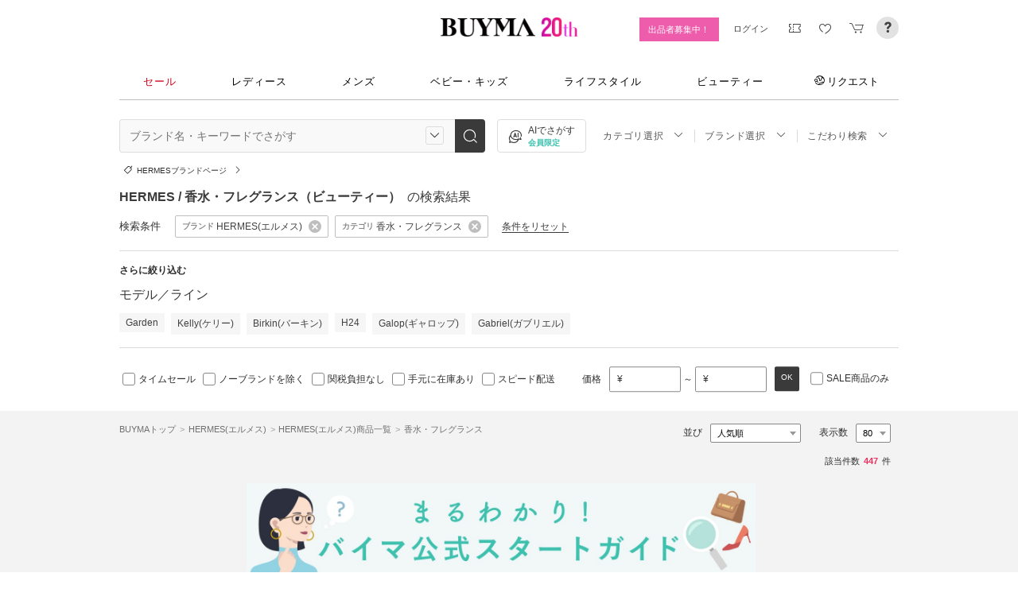

--- FILE ---
content_type: text/html; charset=utf-8
request_url: https://www.buyma.com/r/_HERMES-%E3%82%A8%E3%83%AB%E3%83%A1%E3%82%B9/-C2305/?af=713&utm_source=stylehaus&utm_medium=referral&utm_campaign=sh_html&utm_content=23990
body_size: 53739
content:
<!DOCTYPE html PUBLIC "-//W3C//DTD XHTML 1.0 Transitional//EN" "http://www.w3.org/TR/xhtml1/DTD/xhtml1-transitional.dtd">
<html xmlns="http://www.w3.org/1999/xhtml" xmlns:og="http://ogp.me/ns#" xmlns:mixi="http://mixi-platform.com/ns#" xml:lang="ja" lang="ja" dir="ltr">
  <head>
    <!-- 一緒にBUYMAを作りませんか? https://enigmo.co.jp/recruit/ -->
        <title>HERMES(エルメス) 香水・フレグランス(ビューティー) - 海外通販のBUYMA </title>
        
  <meta http-equiv="Content-Type" content="text/html; charset=UTF-8">
  <meta name="y_key" content="134744a4ba184770">
  <meta name="verify-v1" content="pIF/zLkJxgP2F2UEi5+GlffdnL8fmbKcvYEpCmnHcug=" />
  <meta name="keywords" content="HERMES,エルメス,香水・フレグランス,ビューティー,ブランド,通販,BUYMA,バイマ" />
  <meta name="description" content="【BUYMA】HERMES(エルメス) 香水・フレグランス(ビューティー)のアイテム一覧です。最新から定番人気アイテム、国内入手困難なレアアイテムも手に入るかも。万が一の補償制度も充実。" />
  <meta http-equiv="Pragma" content="no-cache">
  <meta http-equiv="Cache-Control" content="no-cache">
  <meta http-equiv="Expires" content="Thu, 01 Dec 1994 16:00:00 GMT">

    <meta http_equiv="content-style-type" content="text/css" />
    <meta http_equiv="content-script-type" content="text/javascript" />
    <meta name="p:domain_verify" content="1c5ca9847080db90dc018cbb752d5599" />
    <meta http_equiv="imagetoolbar" content="no" />
    <link href="https://cdn-assets.buyma.com/favicon.ico?fe2be08bd72fdf72b" rel="shortcut icon" type="image/vnd.microsoft.icon" />
    <link href="https://cdn-assets.buyma.com/apple-touch-icon-precomposed.png?1df8c28f93200fb2b" rel="apple-touch-icon" sizes="180x180" type="image/png" />
    <link href="https://cdn-assets.buyma.com/apple-touch-icon-precomposed.png?1df8c28f93200fb2b" rel="apple-touch-icon-precomposed" type="image/png" />
    <meta name="msapplication-config" content="none" />
    <link href="//fonts.googleapis.com/css?family=Oswald:400,300" rel="stylesheet" type="text/css">
    <link href="//fonts.googleapis.com/css?family=Bentham:400,300" rel="stylesheet" type="text/css">
    <link href="//fonts.googleapis.com/css?family=Old+Standard+TT" rel="stylesheet" type="text/css">
    <link href="//fonts.googleapis.com/css?family=Bentham&subset=latin" rel="stylesheet" type="text/css">
    <link href="//fonts.googleapis.com/css?family=Gentium+Book+Basic:700|Old+Standard+TT" rel="stylesheet" type="text/css">
    <link href="//fonts.googleapis.com/css?family=Montserrat" rel="stylesheet" type="text/css">
    <link href="https://cdn-assets.buyma.com/css/base/fabric.css?e533f3e808613819b" rel="stylesheet" type="text/css" />
    <link href="https://cdn-assets.buyma.com/css/components.css?e86dab6a90a4b9bfb" rel="stylesheet" type="text/css" />
    <link href="https://cdn-assets.buyma.com/common/css/style.css?00c5d282b20599dcb" media="screen,print" rel="stylesheet" type="text/css" />
    <link href="https://cdn-assets.buyma.com/common/css/dialog/jquery-ui-1.7.2.custom.css?21683caef25e40fdb" rel="stylesheet" type="text/css" />
    <link href="https://cdn-assets.buyma.com/lib/colorbox/colorbox.css?7abacec6f752c0feb" rel="stylesheet" type="text/css" />
    <link href="https://cdn-assets.buyma.com/lib/carousel/jquery.jcarousel.css?f06e5a4afbe1b163b" rel="stylesheet" type="text/css" />
    <link href="https://cdn-assets.buyma.com/lib/carousel/skin_recentitems.css?154db4c0814d9d2bb" rel="stylesheet" type="text/css" />
    <link href="https://cdn-assets.buyma.com/common/css/mobile-webkit.css?2a51cab8fe9b11c3b" media="only screen and (max-device-width: 480px)" rel="stylesheet" type="text/css" />
    <!-- Google Tag Manager -->
  <script>
    (function(w,d,s,l,i){w[l]=w[l]||[];w[l].push({'gtm.start':
  new Date().getTime(),event:'gtm.js'});var f=d.getElementsByTagName(s)[0],
  j=d.createElement(s),dl=l!='dataLayer'?'&l='+l:'';j.async=true;j.src=
  'https://www.googletagmanager.com/gtm.js?id='+i+dl;f.parentNode.insertBefore(j,f);
    })(window,document,'script','dataLayer','GTM-WFG8B99');
  </script>
<!-- End Google Tag Manager -->


        <script crossorigin="anonymous" src="https://cdn-assets.buyma.com/common/js/jquery-1.3.2.min.js?48243f8960b0136fb" type="text/javascript"></script>
  <script crossorigin="anonymous" src="https://cdn-assets.buyma.com/common/js/jquery-1.9.1.min.js?996fc84981b32588b" type="text/javascript"></script>
  <script type="text/javascript">window.jQuery191 = jQuery.noConflict(true);</script>


    <script type="application/ld+json">
	{
		"@context": "http://schema.org",
		"@type": "WebSite",
		"url": "https://www.buyma.com/",
		"potentialAction": {
			"@type": "SearchAction",
			"target": "https://www.buyma.com/r/{search_term_string}/",
			"query-input": "required name=search_term_string"
		}
	}
</script>
    <script>
!function() {
    'use strict'

    !function(e,r,t){var i={c:null,d:null,e:[],f:[],g:[],h:[],i:[],setup:function(e){this.c=e},setUserID:function(e){this.d=e},track:function(e,r){this.e.push([e,r])},setStringUserProfile:function(e,r){this.f.push([e,r])},setIntUserProfile:function(e,r){this.g.push([e,r])},setDoubleUserProfile:function(e,r){this.h.push([e,r])},setDateUserProfile:function(e,r){this.i.push([e,r])}};window.reproio=window.reproio||i;var o=e.createElement(r),n=e.getElementsByTagName(r)[0];o.async=true,o.src="https://cdn.reproio.com/web/v1/repro-sdk.min.js",o.onload=function(){if(i.d&&reproio.setUserID(i.d),i.c){if(reproio.setup(i.c),i.e.length>0)for(var e=0;e<i.e.length;e++)reproio.track(i.e[e][0],i.e[e][1]);if(i.f.length>0)for(e=0;e<i.f.length;e++)reproio.setStringUserProfile(i.f[e][0],i.f[e][1]);if(i.g.length>0)for(e=0;e<i.g.length;e++)reproio.setIntUserProfile(i.g[e][0],i.g[e][1]);if(i.h.length>0)for(e=0;e<i.h.length;e++)reproio.setDoubleUserProfile(i.h[e][0],i.h[e][1]);if(i.i.length>0)for(e=0;e<i.i.length;e++)reproio.setDateUserProfile(i.i[e][0],i.i[e][1])}},n.parentNode.insertBefore(o,n)}(document,"script");

    var setReproTracking = function() {
        if (window.Buyma && window.Buyma.currentUser) {
            if (window.Buyma.currentUser.login) {
                reproio.setup("4f60da82-d1da-4a6e-b9ac-a7565a970307");
                reproio.track('pageView', { url: location.pathname, });
                reproio.setUserID(window.Buyma.currentUser.kaiin_id);
            }
        } else {
            setTimeout(setReproTracking, 500);
        }
    }
    setReproTracking();
}();
</script>
      <link href="https://cdn-assets.buyma.com/css/bm-mypage/common.css?318cf4289590a9f3b" rel="stylesheet" type="text/css" />
  <link href="https://cdn-assets.buyma.com/r/css/result.css?9f17269d55aed6a6b" rel="stylesheet" type="text/css" />
  <script crossorigin="anonymous" src="https://cdn-assets.buyma.com/lib/lightbox_me/lightbox_me.js?4e566a139fa9aad6b" type="text/javascript"></script>
  <script crossorigin="anonymous" src="https://cdn-assets.buyma.com/common/js/tooltip.js?15b3e1ddcc62fc8db" type="text/javascript"></script>
  <link href="https://cdn-assets.buyma.com/common/css/tooltip.css?c7e7c40e305d8a2ab" rel="stylesheet" type="text/css" />
  <script crossorigin="anonymous" src="https://cdn-assets.buyma.com/lib/tinytips/jquery.tinyTips_3.js?f32b6b3168fff75eb" type="text/javascript"></script>
  <link href="https://cdn-assets.buyma.com/lib/tinytips/tinyTips.css?63efb23faff36ec2b" rel="stylesheet" type="text/css" />
  <link href="https://cdn-assets.buyma.com/css/stylehaus.css?eb85cfe74bb5361cb" rel="stylesheet" type="text/css" />
  <link href="https://cdn-assets.buyma.com/css/result/result.css?4b6352e013592bceb" rel="stylesheet" type="text/css" />
  <link href="https://cdn-assets.buyma.com/css/bm-mypage/pages/itemdetail/pc/inquiry_modal.css?9825dec443ada7f0b" rel="stylesheet" type="text/css" />
  <link rel="next" href="https://www.buyma.com/r/_HERMES-%E3%82%A8%E3%83%AB%E3%83%A1%E3%82%B9/-C2305_2/"/>

  </head>
  <body id="result" class="">
    <!-- Google Tag Manager (noscript) -->
<noscript>
    <iframe src="https://www.googletagmanager.com/ns.html?id=GTM-WFG8B99" height="0" width="0" style="display:none;visibility:hidden"></iframe>
</noscript>
<!-- End Google Tag Manager (noscript) -->

      
    
    <div id="wrapper">
      






    <div class="register__bnrwrap js-membership-register js-cart-ex-offset" style="display: none;">
      <div class="js-user-registration-campaign-header-banner-placeholder"></div>
    </div>


<div class="fab-l-header">
    <div class="fab-l-header__contents">
        <!-- <a href="/" data-vt="/vt/Head/logo"><img alt="BUYMA（バイマ）-ファッション通販サイト" src="https://cdn-assets.buyma.com/common/images/header/logo.png?e81aa44081436389b" /></a> -->
        <div class="anniversary-header">
          <a href="/" data-vt="/vt/Head/logo">            <span class="anniversary-header__logo-buyma"><img alt="BUYMA（バイマ）-ファッション通販サイト" src="https://cdn-assets.buyma.com/common/images/header/logo.png?e81aa44081436389b" /></span>
            <span class="anniversary-header__logo-20th"><img alt="20th" src="https://cdn-assets.buyma.com/contents/20th/images/20th_logo_pc.png?2888b1146386bfc9b" /></span>
</a>        </div>
      <ul class="fab-header__nav fab-typo-xsmall clearfix">
        <li class="js-membership-register" style="display:none;">
          <a href="https://www.buyma.com/register/" data-vt="/vt/header/会員登録/" id="js-header-register-link">
              <span class="header-memberbnr--highlight">
                <span class="bnr">
                  今すぐ会員登録！
                </span>
              </span>
</a>        </li>
        <li class="fab-u fab-header__nav-btn--buyer js-ps-wanted" style="display:none;">
          <a href="/buyer/" class="fab-design-trans" onclick="javascript:pageTracker._trackPageview('/vt/header/パーソナルショッパー登録/');">出品者募集中！</a>
        </li>
        <li id="js-pc-header-my-link-wrap" class="fab-header__nav-btn--my">
          <a href="/my/" class="header-stage--wrap-link fab-design-trans js-display-login" data-vt="/vt/header/MYページ/" id="js-pc-header-my-link" style="display:none;">
            <div class="header-stage--wrap">
              <span class="user_name"></span><span class="user_name_honorific">さん</span>
            </div>
</a>          <a href="/login/" class="fab-design-trans" data-vt="/vt/header/ログイン/" id="js-pc-header-login-link">　</a>
          <!-- #login_info -->
          <ul class="fab-header__usermenu">
            <li>
              <ul class="fab-list js-display-login" style="display:none;">
                <li class="fab-header__usermenu-arrow"></li>
                <li class="header-pulldown-menu fab-design-segment--vertical">
                  <a href="/my/" class="header-pulldown-menu__link" data-vt="/vt/MY/header/list/Myページ/" id="js-pc-header-pulldown-my-link">
                    <span class="js-display-non-buyer" style="display:none;">
                      <span class="header-pulldown-menu__icon-non-buyer fab-icon fab-icon-user-mark"></span>
                    </span>
                    <span class="js-display-buyer" style="display:none;">
                      <span class="header-pulldown-menu__icon-buyer"><img src="" id="js-pc-header-user-image"></span>
                    </span>
                    <div class="header-pulldown-menu__text">
                      <div class="js-header-buyer-type"></div>
                      <div class="header-pulldown-menu__name-wrap">
                        <span class="header-pulldown-menu__user-name user_name"></span>
                        <span class="header-pulldown-menu__user-name-honorific">さん</span>
                      </div>
                      <div class="js-display-non-buyer" style="display:none;">
                        <div class="header-pulldown-menu__premium-member js-premium-member-display" style="display:none;">
                          <span class="header-pulldown-menu__member-title">プレミアムメンバーズ</span>
                          <span class="header-pulldown-menu__member-stage js-premium-member-stage-en"></span>
                        </div>
                      </div>
                      <span class="header-pulldown-menu__text-link">マイページTOPへ</span>
                    </div>
</a>                  <div class="js-display-buyer" style="display:none;">
                    <a href="https://qa.buyma.com/bm/login/18522.html" class="header-pulldown-menu__buyer-identification js-identification-link" data-vt="/vt/identification_badge/">
                      <svg class="js-identification-image" role="img" aria-hidden="true" width="15" height="15" viewBox="0 0 15 15" fill="#3dc2af" style="display:none;">
                        <path fill-rule="evenodd" clip-rule="evenodd" d="M12.3621 2.81193C9.5946 2.77084 7.93022 1.51781 7.49962 1.14961C7.31212 1.31211 6.90587 1.63086 6.27462 1.94961C5.43087 2.37461 3.83087 2.81211 2.16837 2.81211C1.89337 2.81211 1.66837 2.58711 1.66837 2.31211C1.66837 2.03711 1.89337 1.81211 2.16837 1.81211C3.65587 1.81211 5.10587 1.42461 5.81837 1.06211C6.52462 0.705859 6.89337 0.349609 6.89337 0.343359C7.08087 0.162109 7.28087 0.0683594 7.48711 0.0683594C7.69962 0.0683594 7.90587 0.168359 8.08712 0.343359C8.09962 0.355859 9.63712 1.81211 12.4996 1.81211C12.9525 1.81211 13.3215 2.17164 13.3366 2.62082L13.3496 2.61835V6.6621C13.3496 8.46835 12.7996 10.2059 11.7559 11.6871C10.5059 13.4559 9.11836 14.5434 7.62461 14.9184C7.58711 14.9309 7.54337 14.9309 7.50587 14.9309H7.50586H7.50585C7.46835 14.9309 7.42461 14.9309 7.38711 14.9184C5.89336 14.5434 4.49961 13.4559 3.25586 11.6871C2.19336 10.1871 1.66211 8.51835 1.66211 6.7246V6.1121C1.66211 5.8371 1.88711 5.6121 2.16211 5.6121C2.43711 5.6121 2.66211 5.8371 2.66211 6.1121V6.7246C2.66211 8.30585 3.13711 9.78085 4.07461 11.1121C5.14336 12.6309 6.29961 13.5746 7.51211 13.9184C8.72461 13.5746 9.88086 12.6309 10.9496 11.1121C11.8871 9.78085 12.3621 8.2871 12.3621 6.6621V2.81193Z"></path>
                        <path d="M6.42417 9.94981C6.29917 9.94981 6.18042 9.90605 6.08042 9.8123L4.32417 8.16855C4.12417 7.98105 4.11167 7.6623 4.29917 7.4623C4.48667 7.2623 4.80542 7.2498 5.00542 7.4373L6.41167 8.7498L9.97417 5.1873C10.1679 4.99355 10.4867 4.99355 10.6804 5.1873C10.8742 5.38105 10.8742 5.6998 10.6804 5.89355L6.77417 9.79981C6.67417 9.89981 6.54917 9.94355 6.41792 9.94355L6.42417 9.94981Z"></path>
                      </svg>
                      <span class="js-buyer-identification"></span>
</a>									</div>
                </li>
                <li class="fab-design-segment--vertical js-display-non-buyer" style="display:none;">
                  <a href="/my/pointhistory/" data-vt="/vt/top/header/一般会員/ポイント残高/">
                    <i class="fab-icon fab-icon-point"></i>ポイント<span class="header-pulldown-menu__point"><span class="js-point-value"></span></span>
</a>                </li>
                <li class="fab-design-segment--vertical">
                  <ul>
                    <li>
                      <a href="https://www.buyma.com/my/conversations/#/threads/label:inbox" data-vt="/vt/MY/header/list/お問い合わせ/">
                        <i class="fab-icon fab-icon-message-bubble"></i>お問い合わせ
</a>                    </li>
                  </ul>
                </li>
                <li class="fab-design-segment--vertical js-display-buyer" style="display:none">
                  <ul>
                    <li>
                      <a href="/my/sell/new?tab=b" data-vt="/vt/MY/header/list/出品する/" id="header-itemedit" rel="nofollow">                        <i class="fab-icon fab-icon-dashboard-exhibit"></i>出品する
</a>                    </li>
                    <li>
                      <a href="/my/sell/?tab=b" data-vt="/vt/MY/header/list/出品リスト/" rel="nofollow">
                        <i class="fab-icon fab-icon-itemlist"></i>出品リスト
</a>                    </li>
                    <li>
                      <a href="/my/orders/" data-vt="/vt/MY/header/list/受注/">
                          <i class="fab-icon fab-icon-list-board"></i>受注リスト
</a>                    </li>
                    <li>
                      <a href="/my/buyerrequest/?tab=b" data-vt="/vt/MY/header/list/未読の指名リクエスト/">
                          <i class="fab-icon fab-icon-request"></i>未読の指名リクエスト
</a>                    </li>
                    <li>
                      <a href="/my/requests/related/" data-vt="/vt/My/header/list/関連度の高いリクエスト">
                        <i class="fab-icon fab-icon-request-list"></i>関連度の高いリクエスト
</a>                    </li>
                  </ul>
                </li>
                <li class="fab-design-segment--vertical js-hide-corporation">
                  <ul>
                    <li>
                      <a href="/my/buyorders/?tab=k" data-vt="/vt/MY/header/list/購入リスト/">
                          <i class="fab-icon fab-icon-dashboard-bag"></i>購入リスト
</a>                    </li>
                    <li>
                      <a href="/my/sokuwari/?tab=k" data-vt="/vt/MY/header/list/ソク割り対象アイテムを見る/">
                        <i class="fab-icon fab-icon-sokuwari"></i>ソク割り対象アイテムを見る
</a>                    </li>
                    <li>
                      <a href="/my/buyrequest/?tab=k" data-vt="/vt/MY/header/list/未読のレスポンス出品/">
                          <i class="fab-icon fab-icon-request"></i>未読のレスポンス出品
</a>                    </li>
                    <li>
                      <a href="/request/r/?tab=k" data-vt="/vt/MY/header/list/リクエストする/">
                        <i class="fab-icon fab-icon-request1"></i>リクエストする
</a>                    </li>
                  </ul>
                </li>
                <li class="fab-design-segment--vertical js-display-non-buyer" style="display:none">
                  <ul>
                    <li>
                      <a href="/my/sell/new?tab=b" data-vt="/vt/MY/header/list/出品する/" id="header-itemedit" rel="nofollow">                        <i class="fab-icon fab-icon-dashboard-exhibit"></i>出品する(パーソナルショッパー登録)
</a>                    </li>
                  </ul>
                </li>
                <li class="fab-design-segment--vertical">
                  <div class="fab-design-mg--t5 fab-design-mg--b5">
                    <a href="/logout/" data-method="post" data-vt="/vt/MY/header/list/ログアウト/" rel="nofollow">
                      <i class="fab-icon fab-icon-logout"></i>ログアウト
</a>                  </div>
                </li>
              </ul>
            </li>
          </ul>
        </li>
        <li class="fab-header__nav-icon fab-header__nav-icon--bglight fab-design-pos--r js-header-check-icon js-display-login" style="display:none">
          <a href="javascript:void(0);" class="fab-design-trans">
            <i class="fab-icon fab-icon-checkmark3 fab-icon-mg0"></i>
            <span class="fab-header__nav-icon-num js-check-menu-counter" style="display:none">0</span>
          </a>
          <div class="fab-header__usermenu fab-header-check js-header-check">
            <ul>
              <li class="fab-header__usermenu-arrow"></li>
              <li class="fab-header-check__title">チェックリスト</li>
              <li class="js-check-menu"><!-- --></li>
            </ul>
          </div>
        </li>
        <li class="fab-header__nav-icon fab-header__nav-icon--bglight js-display-login">
          <a href="/my/couponlist/" class="fab-design-trans" data-vt="/vt/MY/header/list/MYクーポンリスト/">
            <i class="fab-icon fab-icon-coupon fab-header__coupon-icon fab-icon-mg0"></i>
            <span class="fab-header__nav-icon--badge js-mycoupon-notification-icon" style="display: none"></span>
          </a>
        </li>
        <li class="fab-header__nav-icon fab-header__nav-icon--bglight js-display-logout" style="display: none">
          <a href="/guest/mycouponlist/" class="fab-design-trans" data-vt="/vt/guest/header/list/MYクーポンリスト/">
            <i class="fab-icon fab-icon-coupon fab-header__coupon-icon fab-icon-mg0"></i>
            <span class="fab-header__nav-icon--badge js-mycoupon-notification-icon" style="display: none"></span>
</a>        </li>
        <li class="fab-header__nav-icon fab-header__nav-icon--bglight js-display-login js-hide-corporation favorite-icon" style="display:none">
          <a href="/my/favitems/" class="fab-design-trans" data-vt="/vt/MY/header/list/お気に入りアイテム/">
            <i class="fab-icon fab-icon-wish fab-header__wish-icon fab-icon-mg0"></i>
</a>          <div class="fab-header__usermenu fab-header-check favorite-menu">
            <ul>
              <li class="fab-header__usermenu-arrow"></li>
              <li class="fab-header-check__title">お気に入り</li>
              <li class="favorite-menu__list"><a href="/my/favitems/" data-vt="/vt/MY/header/list/balloon/お気に入りアイテム/">お気に入りアイテム</a></li>
              <li class="favorite-menu__list"><a href="/my/favbuyers/" data-vt="/vt/MY/header/list/balloon/ファンリスト/">フォローリスト</a></li>
              <li class="favorite-menu__list"><a href="/my/favbrands/" data-vt="/vt/MY/header/list/balloon/ブランドリスト/">ブランドリスト</a></li>
            </ul>
          </div>
        </li>
        <li class="fab-header__nav-icon fab-header__nav-icon--bglight js-display-logout" style="display:none">
          <a href="/guest/favitems/" class="fab-design-trans" data-vt="/vt/guest/header/list/お気に入りアイテム/">
            <i class="fab-icon fab-icon-wish fab-header__wish-icon fab-icon-mg0"></i>
</a>        </li>
        <li class="fab-header__nav-icon fab-header__nav-icon--bglight fab-design-pos--r js-hide-corporation">
          <a href="/cart/" class="fab-design-trans js-ga-referrer-view-cart" data-from="グローバルメニュー" data-vt="/vt/MY/header/list/カート/">
            <i class="fab-icon fab-icon-cart fab-icon-mg0"></i>
            <span class="fab-header__nav-icon-num js-buy-cart-count" style="display: none">0</span>
          </a>
        </li>
        <li class="fab-header__nav-icon fab-header__nav-icon--qa"><a href="https://qa.buyma.com/" target="_blank" class="fab-design-trans"><i class="fab-icon fab-icon-question2 fab-icon-mg0"></i></a></li>
      </ul>
    </div>
</div>
<!--/#header-->
    <!-- #globalNav  -->

<div class="fab-gnav">
  <div class="fab-gnav__content">
    <ul class="fab-gnav__list-wrap">
      <li class="fab-gnav__list">
        <a href="/r/?rp=1" data-vt="/vt/Head/tab/sale-item-all">          <div class="fab-gnav__tab fab-gnav__tab--sale">
            セール
          </div>
</a>      </li>
      <li class="fab-gnav__list">
        <div class="fab-gnav__tab">
          <a href="/fashion/" data-vt="/vt/Head/tab/Fashion">            レディース
</a>          <div class="fab-gnav__submenu">
            <div class="fab-gnav__submenu-background"></div>
            <div class="fab-g fab-gnav__submenu-content">
              <div class="fab-u-1-3">
                <p>人気カテゴリ</p>
                <ul>
                  <li><a href="/r/-C2104/" data-vt="/vt/Fashion/Head/sub_cate/アウター">アウター</a></li>
                  <li><a href="/r/-C3105/" data-vt="/vt/Fashion/Head/sub_cate/ショルダーバッグ">ショルダーバッグ</a></li>
                  <li><a href="/r/-C3081/" data-vt="/vt/Fashion/Head/sub_cate/スニーカー">スニーカー</a></li>
                  <li><a href="/r/-C2114/" data-vt="/vt/Fashion/Head/sub_cate/財布">財布</a></li>
                  <li><a href="/r/-C2107/" data-vt="/vt/Fashion/Head/sub_cate/アクセサリー">アクセサリー</a></li>
                  <li><a href="/r/-C3100/" data-vt="/vt/Fashion/Head/sub_cate/トートバッグ">トートバッグ</a></li>
                  <li><a href="/r/-C3062/" data-vt="/vt/Fashion/Head/sub_cate/ダウンジャケット">ダウンジャケット</a></li>
                  <li><a href="/r/-C3166/" data-vt="/vt/Fashion/Head/sub_cate/キーホルダー・キーリング">キーホルダー・キーリング</a></li>
                </ul>
              </div>
              <div class="fab-u-1-3">
                <p>人気ブランド</p>
                <ul>
                  <li><a href="/r/_HERMES-%E3%82%A8%E3%83%AB%E3%83%A1%E3%82%B9/-C1001/" data-vt="/vt/Fashion/Head/brand/HERMES">HERMES</a></li>
                  <li><a href="/r/_TODS-%E3%83%88%E3%83%83%E3%82%BA/-C1001/" data-vt="/vt/Fashion/Head/brand/TOD'S">TOD&#x27;S</a></li>
                  <li><a href="/r/_CELINE-%E3%82%BB%E3%83%AA%E3%83%BC%E3%83%8C/-C1001/" data-vt="/vt/Fashion/Head/brand/CELINE">CELINE</a></li>
                  <li><a href="/r/_MONCLER-%E3%83%A2%E3%83%B3%E3%82%AF%E3%83%AC%E3%83%BC%E3%83%AB/-C1001/" data-vt="/vt/Fashion/Head/brand/MONCLER">MONCLER</a></li>
                  <li><a href="/r/_PRADA-%E3%83%97%E3%83%A9%E3%83%80/-C1001/" data-vt="/vt/Fashion/Head/brand/PRADA">PRADA</a></li>
                  <li><a href="/r/_MAXMARA-%E3%83%9E%E3%83%83%E3%82%AF%E3%82%B9%E3%83%9E%E3%83%BC%E3%83%A9/-C1001/" data-vt="/vt/Fashion/Head/brand/Max Mara">Max Mara</a></li>
                  <li><a href="/r/_LOEWE-%E3%83%AD%E3%82%A8%E3%83%99/-C1001/" data-vt="/vt/Fashion/Head/brand/LOEWE">LOEWE</a></li>
                  <li><a href="/r/_NIKE-%E3%83%8A%E3%82%A4%E3%82%AD/-C1001/" data-vt="/vt/Fashion/Head/brand/Nike">Nike</a></li>
                </ul>
              </div>
              <div class="fab-u-1-3">
                  <p>トレンドワード</p>
                  <ul class="fab-typo-small">
                      
<li class="js-top-search-term">
  <a href='/r/_HERMES-%E3%82%A8%E3%83%AB%E3%83%A1%E3%82%B9/-C1001/?stocks=instock'
    onClick="javascript:pageTracker._trackPageview('/vt/season_word/women/header/HERMES　在庫確保済み');"
    data-cate="women">
    HERMES　在庫確保済み
  </a>
</li>

<li class="js-top-search-term">
  <a href='/r/_BAD-BLUE-%E3%83%90%E3%83%83%E3%83%89%E3%83%96%E3%83%AB%E3%83%BC/-C2106/'
    onClick="javascript:pageTracker._trackPageview('/vt/season_word/women/header/Bad Blue　バッグ');"
    data-cate="women">
    Bad Blue　バッグ
  </a>
</li>

<li class="js-top-search-term">
  <a href='/r/_HEISAN-%E3%83%8F%E3%82%A4%E3%82%B5%E3%83%B3/-C3107CL7-8-9-10-6-3-11O1/?br=19718-18465-18477-594-787-3736'
    onClick="javascript:pageTracker._trackPageview('/vt/season_word/women/header/春色リュック　人気ブランド');"
    data-cate="women">
    春色リュック　人気ブランド
  </a>
</li>

<li class="js-top-search-term">
  <a href='/r/_SUBU-%E3%82%B9%E3%83%96/-C2105O1/'
    onClick="javascript:pageTracker._trackPageview('/vt/season_word/women/header/SUBU　人気デザイン');"
    data-cate="women">
    SUBU　人気デザイン
  </a>
</li>

<li class="js-top-search-term">
  <a href='/r/_MODIMOOD-%E3%83%A2%E3%83%87%E3%82%A3%E3%83%A0%E3%83%BC%E3%83%89/-C2104O1/'
    onClick="javascript:pageTracker._trackPageview('/vt/season_word/women/header/MODIMOOD 　アウター');"
    data-cate="women">
    MODIMOOD 　アウター
  </a>
</li>

<li class="js-top-search-term">
  <a href='/r/_ASICS-%E3%82%A2%E3%82%B7%E3%83%83%E3%82%AF%E3%82%B9/-C3081/model:GEL-KAHANA/'
    onClick="javascript:pageTracker._trackPageview('/vt/season_word/women/header/asics　GEL-KAHANA');"
    data-cate="women">
    asics　GEL-KAHANA
  </a>
</li>

<li class="js-top-search-term">
  <a href='/r/_MAXMARA-%E3%83%9E%E3%83%83%E3%82%AF%E3%82%B9%E3%83%9E%E3%83%BC%E3%83%A9/-C2104CL10O1/'
    onClick="javascript:pageTracker._trackPageview('/vt/season_word/women/header/Max Mara　ピンク');"
    data-cate="women">
    Max Mara　ピンク
  </a>
</li>

<li class="js-top-search-term">
  <a href='/r/_ADIDAS-%E3%82%A2%E3%83%87%E3%82%A3%E3%83%80%E3%82%B9/-C1001A2002009000-2002016000/'
    onClick="javascript:pageTracker._trackPageview('/vt/season_word/women/header/中華圏限定 adidas');"
    data-cate="women">
    中華圏限定 adidas
  </a>
</li>


                  </ul>
              </div>
            </div>
          </div>
        </div>
      </li>
      <li class="fab-gnav__list">
        <div class="fab-gnav__tab">
          <a href="/mens/" data-vt="/vt/Head/tab/Men">              メンズ
</a>          <div class="fab-gnav__submenu">
            <div class="fab-gnav__submenu-background"></div>
            <div class="fab-g fab-gnav__submenu-content">
              <div class="fab-u-1-3">
                <p>人気カテゴリ</p>
                <ul>
                  <li><a href="/r/-C3260/" data-vt="/vt/Mens/Head/sub_cate/Tシャツ">Tシャツ</a></li>
                  <li><a href="/r/-C3264/" data-vt="/vt/Mens/Head/sub_cate/パーカー・フーディ">パーカー・フーディ</a></li>
                  <li><a href="/r/-C3302/" data-vt="/vt/Mens/Head/sub_cate/ダウンジャケット">ダウンジャケット</a></li>
                  <li><a href="/r/-C3265/" data-vt="/vt/Mens/Head/sub_cate/スウェット・トレーナー">スウェット・トレーナー</a></li>
                  <li><a href="/r/-C3321/" data-vt="/vt/Mens/Head/sub_cate/スニーカー">スニーカー</a></li>
                  <li><a href="/r/-C3341/" data-vt="/vt/Mens/Head/sub_cate/ショルダーバッグ">ショルダーバッグ</a></li>
                  <li><a href="/r/-C2206/" data-vt="/vt/Mens/Head/sub_cate/アクセサリー">アクセサリー</a></li>
                  <li><a href="/r/-C3419/" data-vt="/vt/Mens/Head/sub_cate/折りたたみ財布">折りたたみ財布</a></li>
                </ul>
              </div>
              <div class="fab-u-1-3">
                <p>人気ブランド</p>
                <ul>
                  <li><a href="/r/_MONCLER-%E3%83%A2%E3%83%B3%E3%82%AF%E3%83%AC%E3%83%BC%E3%83%AB/-C1002/" data-vt="/vt/Mens/Head/brand/MONCLER">MONCLER</a></li>
                  <li><a href="/r/_PRADA-%E3%83%97%E3%83%A9%E3%83%80/-C1002/" data-vt="/vt/Mens/Head/brand/PRADA">PRADA</a></li>
                  <li><a href="/r/_ADIDAS-%E3%82%A2%E3%83%87%E3%82%A3%E3%83%80%E3%82%B9/-C1002/" data-vt="/vt/Mens/Head/brand/adidas">adidas</a></li>
                  <li><a href="/r/_HERMES-%E3%82%A8%E3%83%AB%E3%83%A1%E3%82%B9/-C1002/" data-vt="/vt/Mens/Head/brand/HERMES">HERMES</a></li>
                  <li><a href="/r/_LOEWE-%E3%83%AD%E3%82%A8%E3%83%99/-C1002/" data-vt="/vt/Mens/Head/brand/LOEWE">LOEWE</a></li>
                  <li><a href="/r/_MAISON-MARTIN-MARGIELA-%E3%83%9E%E3%83%AB%E3%82%BF%E3%83%B3%E3%83%9E%E3%83%AB%E3%82%B8%E3%82%A7%E3%83%A9/-C1002/" data-vt="/vt/Mens/Head/brand/Maison Margiela">Maison Margiela</a></li>
                  <li><a href="/r/_THE-NORTH-FACE-%E3%82%B6%E3%83%8E%E3%83%BC%E3%82%B9%E3%83%95%E3%82%A7%E3%82%A4%E3%82%B9/-C1002/" data-vt="/vt/Mens/Head/brand/THE NORTH FACE">THE NORTH FACE</a></li>
                  <li><a href="/r/_NIKE-%E3%83%8A%E3%82%A4%E3%82%AD/-C1002/" data-vt="/vt/Mens/Head/brand/Nike">Nike</a></li>
                </ul>
              </div>
              <div class="fab-u-1-3">
                  <p>トレンドワード</p>
                  <ul class="fab-typo-small">
                      
<li class="js-top-search-term">
  <a href='/rank/-C2203/'
    onClick="javascript:pageTracker._trackPageview('/vt/season_word/men/header/人気アウター ランキング');"
    data-cate="men">
    人気アウター ランキング
  </a>
</li>

<li class="js-top-search-term">
  <a href='/r/_THE-NORTH-FACE-%E3%82%B6%E3%83%8E%E3%83%BC%E3%82%B9%E3%83%95%E3%82%A7%E3%82%A4%E3%82%B9/-C1002/WHITE%20LABEL/'
    onClick="javascript:pageTracker._trackPageview('/vt/season_word/men/header/ノースフェイス 韓国ライン 圧倒的コスパ');"
    data-cate="men">
    ノースフェイス 韓国ライン 圧倒的コスパ
  </a>
</li>

<li class="js-top-search-term">
  <a href='/r/-C1002/?dpf=70'
    onClick="javascript:pageTracker._trackPageview('/vt/season_word/men/header/爆安 OFF率70%以上アイテム');"
    data-cate="men">
    爆安 OFF率70%以上アイテム
  </a>
</li>

<li class="js-top-search-term">
  <a href='/r/-C2220/'
    onClick="javascript:pageTracker._trackPageview('/vt/season_word/men/header/快適 セットアップ');"
    data-cate="men">
    快適 セットアップ
  </a>
</li>

<li class="js-top-search-term">
  <a href='/r/-C3260/?tag_ids=833'
    onClick="javascript:pageTracker._trackPageview('/vt/season_word/men/header/ロンT マストアイテム');"
    data-cate="men">
    ロンT マストアイテム
  </a>
</li>

<li class="js-top-search-term">
  <a href='/r/_BALENCIAGA-%E3%83%90%E3%83%AC%E3%83%B3%E3%82%B7%E3%82%A2%E3%82%AC/-C1002/?tag_ids=1926'
    onClick="javascript:pageTracker._trackPageview('/vt/season_word/men/header/バレンシアガ アウトレット');"
    data-cate="men">
    バレンシアガ アウトレット
  </a>
</li>

<li class="js-top-search-term">
  <a href='/r/-C1002/?tag_ids=2435'
    onClick="javascript:pageTracker._trackPageview('/vt/season_word/men/header/デザイナーズブランド お得');"
    data-cate="men">
    デザイナーズブランド お得
  </a>
</li>

<li class="js-top-search-term">
  <a href='/r/-C1002/?rp=1'
    onClick="javascript:pageTracker._trackPageview('/vt/season_word/men/header/秋冬 現地価格アイテム');"
    data-cate="men">
    秋冬 現地価格アイテム
  </a>
</li>


                  </ul>
              </div>
            </div>
          </div>
        </div>
      </li>
      <li class="fab-gnav__list">
        <div class="fab-gnav__tab">
          <a href="/baby_kids/" data-vt="/vt/Head/tab/Kids">              ベビー・キッズ
</a>          <div class="fab-gnav__submenu">
            <div class="fab-gnav__submenu-background"></div>
            <div class="fab-g fab-gnav__submenu-content">
              <div class="fab-u-1-3">
                <p>人気カテゴリ</p>
                <ul>
                  <li><a href="/r/-C2501/" data-vt="/vt/Kids/Head/sub_cate/ベビー服(〜24ヶ月)">ベビー服(〜24ヶ月)</a></li>
                  <li><a href="/r/-C2502/" data-vt="/vt/Kids/Head/sub_cate/子供服(〜10歳)">子供服(〜10歳)</a></li>
                  <li><a href="/r/-C2502/?tag_ids=413" data-vt="/vt/Kids/Head/sub_cate/大人も着られる子供服(12歳〜)">大人も着られる子供服(12歳〜)</a></li>
                  <li><a href="/r/-C4516/" data-vt="/vt/Kids/Head/sub_cate/キッズアウター">キッズアウター</a></li>
                  <li><a href="/r/-C4531/" data-vt="/vt/Kids/Head/sub_cate/キッズスニーカー">キッズスニーカー</a></li>
                  <li><a href="/r/-C4548/" data-vt="/vt/Kids/Head/sub_cate/キッズリュック・バックパック">キッズリュック・バックパック</a></li>
                  <li><a href="/r/-C3862/" data-vt="/vt/Kids/Head/sub_cate/マザーズバッグ">マザーズバッグ</a></li>
                  <li><a href="/r/-C2509/" data-vt="/vt/Kids/Head/sub_cate/おもちゃ・ベビートイ">おもちゃ・ベビートイ</a></li>
                </ul>
              </div>
              <div class="fab-u-1-3">
                <p>人気ブランド</p>
                <ul>
                  <li><a href="/r/_MONCLER-%E3%83%A2%E3%83%B3%E3%82%AF%E3%83%AC%E3%83%BC%E3%83%AB/-C1005/" data-vt="/vt/Kids/Head/brand/MONCLER">MONCLER</a></li>
                  <li><a href="/r/_POLO-RALPH-LAUREN-%E3%83%9D%E3%83%AD%E3%83%A9%E3%83%AB%E3%83%95%E3%83%AD%E3%83%BC%E3%83%AC%E3%83%B3/-C1005/?br=5918-84" data-vt="/vt/Kids/Head/brand/POLO RALPH LAUREN">POLO RALPH LAUREN</a></li>
                  <li><a href="/r/_UGG-AUSTRALIA-%E3%82%A2%E3%82%B0%E3%82%AA%E3%83%BC%E3%82%B9%E3%83%88%E3%83%A9%E3%83%AA%E3%82%A2/-C1005/" data-vt="/vt/Kids/Head/brand/UGG">UGG</a></li>
                  <li><a href="/r/_MARNI-%E3%83%9E%E3%83%AB%E3%83%8B/-C1005/" data-vt="/vt/Kids/Head/brand/MARNI">MARNI</a></li>
                  <li><a href="/r/_MM6-MAISON-MARGIELA-%E3%82%A8%E3%83%A0%E3%82%A8%E3%83%A0%E3%82%B7%E3%83%83%E3%82%AF%E3%82%B9/-C1005/" data-vt="/vt/Kids/Head/brand/MM6 Maison Margiela">MM6 Maison Margiela</a></li>
                  <li><a href="/r/_THE-NORTH-FACE-%E3%82%B6%E3%83%8E%E3%83%BC%E3%82%B9%E3%83%95%E3%82%A7%E3%82%A4%E3%82%B9/-C1005/" data-vt="/vt/Kids/Head/brand/THE NORTH FACE">THE NORTH FACE</a></li>
                  <li><a href="/r/_NIKE-%E3%83%8A%E3%82%A4%E3%82%AD/-C1005/" data-vt="/vt/Kids/Head/brand/Nike">Nike</a></li>
                  <li><a href="/r/_BONPOINT-%E3%83%9C%E3%83%B3%E3%83%9D%E3%83%AF%E3%83%B3/-C1005/" data-vt="/vt/Kids/Head/brand/Bonpoint">Bonpoint</a></li>
                </ul>
              </div>
              <div class="fab-u-1-3">
                  <p>トレンドワード</p>
                  <ul>
                      
<li class="js-top-search-term">
  <a href='/r/-C4511-C4522/?tag_ids=897+901'
    onClick="javascript:pageTracker._trackPageview('/vt/season_word/babykids/header/セレモニーウェア');"
    data-cate="babykids">
    セレモニーウェア
  </a>
</li>

<li class="js-top-search-term">
  <a href='/r/_PUMA-%E3%83%97%E3%83%BC%E3%83%9E/-C4524/model:SPEEDCAT/'
    onClick="javascript:pageTracker._trackPageview('/vt/season_word/babykids/header/SPEEDCAT｜ベビースニーカー');"
    data-cate="babykids">
    SPEEDCAT｜ベビースニーカー
  </a>
</li>

<li class="js-top-search-term">
  <a href='/r/_BEBE-DE-PINO-%E3%83%99%E3%83%99%E3%83%89%E3%83%94%E3%83%8E/-C1005/Monchhichi/'
    onClick="javascript:pageTracker._trackPageview('/vt/season_word/babykids/header/BEBE DE PINO × モンチッチ限定コラボ');"
    data-cate="babykids">
    BEBE DE PINO × モンチッチ限定コラボ
  </a>
</li>

<li class="js-top-search-term">
  <a href='/r/_THE-NORTH-FACE-%E3%82%B6%E3%83%8E%E3%83%BC%E3%82%B9%E3%83%95%E3%82%A7%E3%82%A4%E3%82%B9/-C4516/'
    onClick="javascript:pageTracker._trackPageview('/vt/season_word/babykids/header/THE NORTH FACE | キッズアウター');"
    data-cate="babykids">
    THE NORTH FACE | キッズアウター
  </a>
</li>

<li class="js-top-search-term">
  <a href='/r/_MONCLER-%E3%83%A2%E3%83%B3%E3%82%AF%E3%83%AC%E3%83%BC%E3%83%AB/-C4516/'
    onClick="javascript:pageTracker._trackPageview('/vt/season_word/babykids/header/MONCLER ダウンジャケット');"
    data-cate="babykids">
    MONCLER ダウンジャケット
  </a>
</li>

<li class="js-top-search-term">
  <a href='/r/_NIKE-%E3%83%8A%E3%82%A4%E3%82%AD/-C1005/%E3%83%86%E3%83%83%E3%82%AF%E3%83%95%E3%83%AA%E3%83%BC%E3%82%B9/'
    onClick="javascript:pageTracker._trackPageview('/vt/season_word/babykids/header/ナイキ・テックフリース');"
    data-cate="babykids">
    ナイキ・テックフリース
  </a>
</li>

<li class="js-top-search-term">
  <a href='/r/_JACADI-%E3%82%B8%E3%83%A3%E3%82%AB%E3%83%87%E3%82%A3/-C1005/?dpf=20'
    onClick="javascript:pageTracker._trackPageview('/vt/season_word/babykids/header/JACADI セール');"
    data-cate="babykids">
    JACADI セール
  </a>
</li>

<li class="js-top-search-term">
  <a href='/r/-C4548/%E5%90%8D%E5%89%8D/'
    onClick="javascript:pageTracker._trackPageview('/vt/season_word/babykids/header/名前入・キッズリュック');"
    data-cate="babykids">
    名前入・キッズリュック
  </a>
</li>


                  </ul>
              </div>
            </div>
          </div>
        </div>
      </li>
      <li class="fab-gnav__list">
        <div class="fab-gnav__tab">
          <a href="/lifestyle/" data-vt="/vt/Head/tab/Life">              ライフスタイル
</a>          <div class="fab-gnav__submenu">
            <div class="fab-gnav__submenu-background"></div>
            <div class="fab-g fab-gnav__submenu-content">
              <div class="fab-u-1-3">
                <p>人気カテゴリ</p>
                <ul>
                  <li><a href="/r/-C2417/" data-vt="/vt/Life/Head/sub_cate/レジャー・アウトドア・キャンプ">レジャー・アウトドア・キャンプ</a></li>
                  <li><a href="/r/-C2416/" data-vt="/vt/Life/Head/sub_cate/家具">家具</a></li>
                  <li><a href="/r/-C3682/" data-vt="/vt/Life/Head/sub_cate/キャラクターグッズ">キャラクターグッズ</a></li>
                  <li><a href="/r/-C4418/" data-vt="/vt/Life/Head/sub_cate/スーツケース">スーツケース</a></li>
                  <li><a href="/r/-C2401/" data-vt="/vt/Life/Head/sub_cate/キッチン用品">キッチン用品</a></li>
                  <li><a href="/r/-C2405/" data-vt="/vt/Life/Head/sub_cate/ペット用品">ペット用品</a></li>
                  <li><a href="/r/-C3770/" data-vt="/vt/Life/Head/sub_cate/ベッドカバー・布団カバー">ベッドカバー・布団カバー</a></li>
                  <li><a href="/r/-C4440/" data-vt="/vt/Life/Head/sub_cate/手帳・スケジュール帳">手帳・スケジュール帳</a></li>
                </ul>
              </div>
              <div class="fab-u-1-3">
                <p>人気ブランド</p>
                <ul>
                  <li><a href="/r/_STARBUCKS-%E3%82%B9%E3%82%BF%E3%83%BC%E3%83%90%E3%83%83%E3%82%AF%E3%82%B9/-C1004/" data-vt="/vt/Life/Head/brand/Starbucks">Starbucks</a></li>
                  <li><a href="/r/_POP-MART-%E3%83%9D%E3%83%83%E3%83%97%E3%83%9E%E3%83%BC%E3%83%88/-C1004/" data-vt="/vt/Life/Head/brand/POP MART">POP MART</a></li>
                  <li><a href="/r/_HERMES-%E3%82%A8%E3%83%AB%E3%83%A1%E3%82%B9/-C1004/" data-vt="/vt/Life/Head/brand/HERMES">HERMES</a></li>
                  <li><a href="/r/_PRADA-%E3%83%97%E3%83%A9%E3%83%80/-C1004/" data-vt="/vt/Life/Head/brand/PRADA">PRADA</a></li>
                  <li><a href="/r/_SSOOOK-%E3%82%BD%E3%83%BC%E3%82%AF/-C1004/" data-vt="/vt/Life/Head/brand/SSOOOK">SSOOOK</a></li>
                  <li><a href="/r/_COMANDANTE-%E3%82%B3%E3%83%9E%E3%83%B3%E3%83%80%E3%83%B3%E3%83%86/-C1004/" data-vt="/vt/Life/Head/brand/COMANDANTE">COMANDANTE</a></li>
                  <li><a href="/r/_UGG-AUSTRALIA-%E3%82%A2%E3%82%B0%E3%82%AA%E3%83%BC%E3%82%B9%E3%83%88%E3%83%A9%E3%83%AA%E3%82%A2/-C1004/" data-vt="/vt/Life/Head/brand/UGG">UGG</a></li>
                  <li><a href="/r/_DISNEY-%E3%83%87%E3%82%A3%E3%82%BA%E3%83%8B%E3%83%BC/-C1004/" data-vt="/vt/Life/Head/brand/Disney">Disney</a></li>
                </ul>
              </div>
              <div class="fab-u-1-3">
                  <p>トレンドワード</p>
                  <ul class="fab-typo-small">
                      
<li class="js-top-search-term">
  <a href='/r/_BONBON-DROP-%E3%83%9C%E3%83%B3%E3%83%9C%E3%83%B3%E3%83%89%E3%83%AD%E3%83%83%E3%83%97%E3%82%B7%E3%83%BC%E3%83%AB/-C1004/'
    onClick="javascript:pageTracker._trackPageview('/vt/season_word/lifestyle/header/BONBON DROP(ボンボンドロップシール)');"
    data-cate="lifestyle">
    BONBON DROP(ボンボンドロップシール)
  </a>
</li>

<li class="js-top-search-term">
  <a href='/r/-C1004/?tag_ids=2850'
    onClick="javascript:pageTracker._trackPageview('/vt/season_word/lifestyle/header/ぷくぷくシール');"
    data-cate="lifestyle">
    ぷくぷくシール
  </a>
</li>

<li class="js-top-search-term">
  <a href='/r/_HELLOKITTY-%E3%83%8F%E3%83%AD%E3%83%BC%E3%82%AD%E3%83%86%E3%82%A3%E3%83%BC/-C1004/JISOO/'
    onClick="javascript:pageTracker._trackPageview('/vt/season_word/lifestyle/header/HELLO KITTY × JISOO');"
    data-cate="lifestyle">
    HELLO KITTY × JISOO
  </a>
</li>

<li class="js-top-search-term">
  <a href='/r/_STARBUCKS-%E3%82%B9%E3%82%BF%E3%83%BC%E3%83%90%E3%83%83%E3%82%AF%E3%82%B9/-C1004/?tag_ids=1077'
    onClick="javascript:pageTracker._trackPageview('/vt/season_word/lifestyle/header/海外スタバ×バレンタイン');"
    data-cate="lifestyle">
    海外スタバ×バレンタイン
  </a>
</li>

<li class="js-top-search-term">
  <a href='/r/_STANLEY-%E3%82%B9%E3%82%BF%E3%83%B3%E3%83%AC%E3%83%BC/'
    onClick="javascript:pageTracker._trackPageview('/vt/season_word/lifestyle/header/STANLEY');"
    data-cate="lifestyle">
    STANLEY
  </a>
</li>

<li class="js-top-search-term">
  <a href='/r/_DISNEY-%E3%83%87%E3%82%A3%E3%82%BA%E3%83%8B%E3%83%BC/-C1004O1/%E3%83%91%E3%83%AB%E3%83%91%E3%83%AB%E3%83%BC%E3%82%B6/'
    onClick="javascript:pageTracker._trackPageview('/vt/season_word/lifestyle/header/ディズニー｜パルパルーザグッズ');"
    data-cate="lifestyle">
    ディズニー｜パルパルーザグッズ
  </a>
</li>

<li class="js-top-search-term">
  <a href='/r/-C2404/'
    onClick="javascript:pageTracker._trackPageview('/vt/season_word/lifestyle/header/トラベルグッズ');"
    data-cate="lifestyle">
    トラベルグッズ
  </a>
</li>

<li class="js-top-search-term">
  <a href='/r/-C2417N2002003000/'
    onClick="javascript:pageTracker._trackPageview('/vt/season_word/lifestyle/header/韓国アウトドアグッズ・キャンプ用品');"
    data-cate="lifestyle">
    韓国アウトドアグッズ・キャンプ用品
  </a>
</li>


                  </ul>
              </div>
            </div>
          </div>
        </div>
      </li>
      <li class="fab-gnav__list">
        <div class="fab-gnav__tab">
          <a href="/beauty/" data-vt="/vt/Head/tab/Beauty">              ビューティー
</a>          <div class="fab-gnav__submenu">
            <div class="fab-gnav__submenu-background"></div>
            <div class="fab-g fab-gnav__submenu-content">
              <div class="fab-u-1-3">
                <p>人気カテゴリ</p>
                <ul>
                  <li><a href="/r/-C2313/" data-vt="/vt/Beauty/Head/sub_cate/オーラルケア">オーラルケア</a></li>
                  <li><a href="/r/-C3481/" data-vt="/vt/Beauty/Head/sub_cate/リップグロス・口紅">リップグロス・口紅</a></li>
                  <li><a href="/r/-C3480/" data-vt="/vt/Beauty/Head/sub_cate/アイメイク">アイメイク</a></li>
                  <li><a href="/r/-C3489/" data-vt="/vt/Beauty/Head/sub_cate/美容液・クリーム">美容液・クリーム</a></li>
                  <li><a href="/r/-C2305/" data-vt="/vt/Beauty/Head/sub_cate/香水・フレグランス">香水・フレグランス</a></li>
                  <li><a href="/r/-C2303/" data-vt="/vt/Beauty/Head/sub_cate/ボディ・ハンド・フットケア">ボディ・ハンド・フットケア</a></li>
                  <li><a href="/r/-C2311/" data-vt="/vt/Beauty/Head/sub_cate/スキンケア">スキンケア</a></li>
                  <li><a href="/r/-C4307/" data-vt="/vt/Beauty/Head/sub_cate/メイクポーチ">メイクポーチ</a></li>
                </ul>
              </div>
              <div class="fab-u-1-3">
                <p>人気ブランド</p>
                <ul>
                  <li><a href="/r/_CHANEL-%E3%82%B7%E3%83%A3%E3%83%8D%E3%83%AB/-C1003/" data-vt="/vt/Beauty/Head/brand/CHANEL">CHANEL</a></li>
                  <li><a href="/r/_RHODE-%E3%83%AD%E3%83%BC%E3%83%89/-C1003/" data-vt="/vt/Beauty/Head/brand/rhode skin">rhode skin</a></li>
                  <li><a href="/r/_CHRISTIAN-DIOR-%E3%82%AF%E3%83%AA%E3%82%B9%E3%83%81%E3%83%A3%E3%83%B3%E3%83%87%E3%82%A3%E3%82%AA%E3%83%BC%E3%83%AB/-C1003/" data-vt="/vt/Beauty/Head/brand/Dior">Dior</a></li>
                  <li><a href="/r/_TAMBURINS-%E3%82%BF%E3%83%B3%E3%83%90%E3%83%AA%E3%83%B3%E3%82%BA/-C1003/" data-vt="/vt/Beauty/Head/brand/tamburins">tamburins</a></li>
                  <li><a href="/r/_RARE-BEAUTY-%E3%83%AC%E3%82%A2-%E3%83%93%E3%83%A5%E3%83%BC%E3%83%86%E3%82%A3%E3%83%BC/-C1003/" data-vt="/vt/Beauty/Head/brand/Rare Beauty">Rare Beauty</a></li>
                  <li><a href="/r/_CYSPERA-%E3%82%B7%E3%82%B9%E3%83%9A%E3%83%A9/-C1003/" data-vt="/vt/Beauty/Head/brand/Cyspera">Cyspera</a></li>
                  <li><a href="/r/_JO-MALONE-%E3%82%B8%E3%83%A7%E3%83%BC%E3%83%9E%E3%83%AD%E3%83%BC%E3%83%B3/-C1003/" data-vt="/vt/Beauty/Head/brand/Jo Malone">Jo Malone</a></li>
                  <li><a href="/r/_LELABO-%E3%83%AB%E3%83%A9%E3%83%9C/-C2305/" data-vt="/vt/Beauty/Head/brand/LELABO">LELABO</a></li>
                </ul>
              </div>
              <div class="fab-u-1-3">
                  <p>トレンドワード</p>
                  <ul class="fab-typo-small">
                      
<li class="js-top-search-term">
  <a href='/r/_CHRISTIAN-DIOR-%E3%82%AF%E3%83%AA%E3%82%B9%E3%83%81%E3%83%A3%E3%83%B3%E3%83%87%E3%82%A3%E3%82%AA%E3%83%BC%E3%83%AB/-C3481/%E3%83%90%E3%82%BF%E3%83%BC/'
    onClick="javascript:pageTracker._trackPageview('/vt/season_word/beauty/header/Dior / 新作リップバター');"
    data-cate="beauty">
    Dior / 新作リップバター
  </a>
</li>

<li class="js-top-search-term">
  <a href='/r/_KILIAN-%E3%82%AD%E3%83%AA%E3%82%A2%E3%83%B3/-C2305/'
    onClick="javascript:pageTracker._trackPageview('/vt/season_word/beauty/header/Kilian / フレグランス ');"
    data-cate="beauty">
    Kilian / フレグランス 
  </a>
</li>

<li class="js-top-search-term">
  <a href='/r/_RHODE-%E3%83%AD%E3%83%BC%E3%83%89/-C1003/%E3%83%86%E3%82%A3%E3%83%B3%E3%83%88/'
    onClick="javascript:pageTracker._trackPageview('/vt/season_word/beauty/header/rhode / リップティント');"
    data-cate="beauty">
    rhode / リップティント
  </a>
</li>

<li class="js-top-search-term">
  <a href='/r/_YVES-SAINT-LAURENT-%E3%82%A4%E3%83%B4%E3%82%B5%E3%83%B3%E3%83%AD%E3%83%BC%E3%83%A9%E3%83%B3/-C3481/'
    onClick="javascript:pageTracker._trackPageview('/vt/season_word/beauty/header/YSL / 人気リップ');"
    data-cate="beauty">
    YSL / 人気リップ
  </a>
</li>

<li class="js-top-search-term">
  <a href='/r/_STARFACE-%E3%82%B9%E3%82%BF%E3%83%BC%E3%83%95%E3%82%A7%E3%82%A4%E3%82%B9/-C1003/'
    onClick="javascript:pageTracker._trackPageview('/vt/season_word/beauty/header/Starface');"
    data-cate="beauty">
    Starface
  </a>
</li>

<li class="js-top-search-term">
  <a href='/r/_SUMMER-FRIDAYS-%E3%82%B5%E3%83%9E%E3%83%BC%E3%83%95%E3%83%A9%E3%82%A4%E3%83%87%E3%82%A4%E3%82%BA/-C1003/'
    onClick="javascript:pageTracker._trackPageview('/vt/season_word/beauty/header/SUMMER FRIDAYS');"
    data-cate="beauty">
    SUMMER FRIDAYS
  </a>
</li>

<li class="js-top-search-term">
  <a href='/r/_MAISON-MARTIN-MARGIELA-%E3%83%9E%E3%83%AB%E3%82%BF%E3%83%B3%E3%83%9E%E3%83%AB%E3%82%B8%E3%82%A7%E3%83%A9/-C2305/'
    onClick="javascript:pageTracker._trackPageview('/vt/season_word/beauty/header/Maison Margiela');"
    data-cate="beauty">
    Maison Margiela
  </a>
</li>

<li class="js-top-search-term">
  <a href='/r/_TAMBURINS-%E3%82%BF%E3%83%B3%E3%83%90%E3%83%AA%E3%83%B3%E3%82%BA/-C1003/'
    onClick="javascript:pageTracker._trackPageview('/vt/season_word/beauty/header/TAMBURINS');"
    data-cate="beauty">
    TAMBURINS
  </a>
</li>


                  </ul>
              </div>
            </div>
          </div>
        </div>
      </li>
      <li class="fab-gnav__list">
        <div class="fab-gnav__tab fab-gnav__tab--allin">
          <a href="/request/r/" data-vt="/vt/Head/tab/Request">            <i class="fab-icon fab-icon-request1"></i>リクエスト
</a>        </div>
      </li>
    </ul>
  </div>
</div>


      
      

      <div class="fab-search">
        <div class="fab-search-content">
          <input type="hidden" id="is_smart_phone" name="is_smart_phone" value='false'>
          <div id="n_search_SetTop">
  <div class="fab-search-top">
    <form id="search_form" action="/r" method="post" name="HeadForm" class="fab-form fab-search-form">
      <input type="text" value="" id="search_txt" class="js-add-brand-check fab-search-txtarea" placeholder="ブランド名・キーワードでさがす"  />
      <div class="fab-search-option-picker" id="n_search_option_picker"><i class="fab-icon fab-icon-arrow-down fab-icon-mg0"></i></div>
      <div class="fab-search-option-wrap" id="n_search_option_selector">
        <div class="fab-search-option">
          <p class="fab-search-option__ttl">キーワードを</p>
          <div class="fab-search-option__list">
            <input type="radio" name="cnd_keyword_tie" value="" id="keyword_all" checked="checked" />
            <label for="keyword_all">すべて含む</label>
            <input type="radio" name="cnd_keyword_tie" value="1" id="keyword_or"  class="mg_l30" />
            <label for="keyword_or">一つでも含む</label><br/>
          </div>
          <p class="fab-search-option__ttl">含めないキーワード</p>
          <input type="text" id="search_txt_exclude" class="fab-search-option__txtarea" value="" />
          <input type="submit" id="option_sel_btn" class="fab-search-option__btn fab-design-trans" value="検索"/>
        </div>
      </div>
      <p class="fab-search-btn fab-design-trans" id="n_search_wordbtn"><i class="fab-icon fab-icon-search fab-icon-mg0 fab-typo-huge"></i></p>
    </form>
    <a href="/ai-search/" class="ai-search-btn" data-vt="/vt/Head/search/ai-search/">
      <span class="ai-search-btn__icon">
        <i class="fab-icon fab-icon-ai-search"></i>
      </span>
      <div class="ai-search-btn__text">
        <p class="ai-search-btn__ai-search-text">AIでさがす</p>
        <span class="ai-search-btn__is-testing-in-progress-text">
          会員限定
        </span>
      </div>
    </a>
    <ul class="fab-search-listnav fab-g">
      <li id="js-category-picker" class="fab-u-1-3">
        <a href="" id="n_CatSel" class="fab-u-1 fab-design-trans">
          カテゴリ選択<i class="fab-icon fab-icon-right fab-icon-arrow-down"></i>
        </a>
      </li>
      <li id="js-brand-picker" class="fab-u-1-3">
        <a href="" id="n_BrSel" class="fab-u-1 fab-design-trans">
          ブランド選択<i class="fab-icon fab-icon-right fab-icon-arrow-down"></i>
        </a>
      </li>
      <li id="js-misc-picker" class="fab-u-1-3">
        <a href="" id="n_CatSel" class="fab-u-1 fab-design-trans">
          こだわり検索<i class="fab-icon fab-icon-right fab-icon-arrow-down"></i>
        </a>
      </li>
    </ul><!-- .fab-search-listnav -->
  </div>
  <div id="n_ResultSpellcheck" class="n_ResultSect">
    <ul id="n_search_spellcheck" class="js-search-spellcheck fab-typo-heading4 fab-typo-small clearfix" style="display: none;"></ul>
  </div><!-- #n_ResultSpellcheck -->
  <div class="js-brand_link_area"></div>
</div><!-- #n_search_SetTop -->
<div class="search_conditions_area">
    <div id="search_category_section" class="search_popup_wrap clearfix" style="display:none;">
      <ul class="ftsS OvHidden">
        <li class="n_search_CatSelBox topdir_list listed category-level-1">
          <ul class="CatSel_LiCat1">
              <li >
                <a href="/r/_HERMES-%E3%82%A8%E3%83%AB%E3%83%A1%E3%82%B9/-C1001/" cate-level="1" class="category-item category-level-1 category-item-all" cate-id="1001" cate-name="レディースファッション" >レディースファッション</a></li>
              <span class="cate1selected_arrow"></span>
              <li >
                <a href="/r/_HERMES-%E3%82%A8%E3%83%AB%E3%83%A1%E3%82%B9/-C1002/" cate-level="1" class="category-item category-level-1 category-item-all" cate-id="1002" cate-name="メンズファッション" >メンズファッション</a></li>
              <span class="cate1selected_arrow"></span>
              <li >
                <a href="/r/_HERMES-%E3%82%A8%E3%83%AB%E3%83%A1%E3%82%B9/-C1005/" cate-level="1" class="category-item category-level-1 category-item-all" cate-id="1005" cate-name="ベビー・キッズ" >ベビー・キッズ</a></li>
              <span class="cate1selected_arrow"></span>
              <li >
                <a href="/r/_HERMES-%E3%82%A8%E3%83%AB%E3%83%A1%E3%82%B9/-C1003/" cate-level="1" class="category-item category-level-1 category-item-all" cate-id="1003" cate-name="ビューティー" >ビューティー</a></li>
              <span class="cate1selected_arrow"></span>
              <li >
                <a href="/r/_HERMES-%E3%82%A8%E3%83%AB%E3%83%A1%E3%82%B9/-C1004/" cate-level="1" class="category-item category-level-1 category-item-all" cate-id="1004" cate-name="ライフスタイル" >ライフスタイル</a></li>
              <span class="cate1selected_arrow"></span>
              <li >
                <a href="/r/_HERMES-%E3%82%A8%E3%83%AB%E3%83%A1%E3%82%B9/-C1006/" cate-level="1" class="category-item category-level-1 category-item-all" cate-id="1006" cate-name="スポーツ" >スポーツ</a></li>
              <span class="cate1selected_arrow"></span>
          </ul>
        </li>

        <li class="n_search_CatContBox">
            <ul class="n_search_CatContBox_inbox">
                  <li class="n_search_CatSelBox childdir_list category-level-2 parent-category-id-1001">
                    <ul class="CatSel_LiCat2 n_search_currentcat clearfix">
                      <li class="cell_one">
                        <a href="/r/_HERMES-%E3%82%A8%E3%83%AB%E3%83%A1%E3%82%B9/-C1001/"
                          class="category-item category-item-all "
                          cate-level="1" cate-id="1001">
                          レディースファッション全て
                        </a>
                      </li>

                        <li class="cell_two">
                          <a href="/r/_HERMES-%E3%82%A8%E3%83%AB%E3%83%A1%E3%82%B9/-C2101/"
                            parent-cate-ids="1001"
                            class="category-item child-category  "
                            cate-level="2" cate-id="2101" cate-name="トップス">
                            トップス
                          </a>
                        </li>
                        <li class="cell_three">
                          <a href="/r/_HERMES-%E3%82%A8%E3%83%AB%E3%83%A1%E3%82%B9/-C2102/"
                            parent-cate-ids="1001"
                            class="category-item child-category  "
                            cate-level="2" cate-id="2102" cate-name="ボトムス">
                            ボトムス
                          </a>
                        </li>
                        <li class="cell_one">
                          <a href="/r/_HERMES-%E3%82%A8%E3%83%AB%E3%83%A1%E3%82%B9/-C2103/"
                            parent-cate-ids="1001"
                            class="category-item child-category  "
                            cate-level="2" cate-id="2103" cate-name="ワンピース・オールインワン">
                            ワンピース・オールインワン
                          </a>
                        </li>
                        <li class="cell_two">
                          <a href="/r/_HERMES-%E3%82%A8%E3%83%AB%E3%83%A1%E3%82%B9/-C2104/"
                            parent-cate-ids="1001"
                            class="category-item child-category  "
                            cate-level="2" cate-id="2104" cate-name="アウター">
                            アウター
                          </a>
                        </li>
                        <li class="cell_three">
                          <a href="/r/_HERMES-%E3%82%A8%E3%83%AB%E3%83%A1%E3%82%B9/-C2105/"
                            parent-cate-ids="1001"
                            class="category-item child-category  "
                            cate-level="2" cate-id="2105" cate-name="靴・シューズ">
                            靴・シューズ
                          </a>
                        </li>
                        <li class="cell_one">
                          <a href="/r/_HERMES-%E3%82%A8%E3%83%AB%E3%83%A1%E3%82%B9/-C2113/"
                            parent-cate-ids="1001"
                            class="category-item child-category  "
                            cate-level="2" cate-id="2113" cate-name="ブーツ">
                            ブーツ
                          </a>
                        </li>
                        <li class="cell_two">
                          <a href="/r/_HERMES-%E3%82%A8%E3%83%AB%E3%83%A1%E3%82%B9/-C2106/"
                            parent-cate-ids="1001"
                            class="category-item child-category  "
                            cate-level="2" cate-id="2106" cate-name="バッグ・カバン">
                            バッグ・カバン
                          </a>
                        </li>
                        <li class="cell_three">
                          <a href="/r/_HERMES-%E3%82%A8%E3%83%AB%E3%83%A1%E3%82%B9/-C2114/"
                            parent-cate-ids="1001"
                            class="category-item child-category  "
                            cate-level="2" cate-id="2114" cate-name="財布・小物">
                            財布・小物
                          </a>
                        </li>
                        <li class="cell_one">
                          <a href="/r/_HERMES-%E3%82%A8%E3%83%AB%E3%83%A1%E3%82%B9/-C2107/"
                            parent-cate-ids="1001"
                            class="category-item child-category  "
                            cate-level="2" cate-id="2107" cate-name="アクセサリー">
                            アクセサリー
                          </a>
                        </li>
                        <li class="cell_two">
                          <a href="/r/_HERMES-%E3%82%A8%E3%83%AB%E3%83%A1%E3%82%B9/-C2115/"
                            parent-cate-ids="1001"
                            class="category-item child-category  "
                            cate-level="2" cate-id="2115" cate-name="腕時計">
                            腕時計
                          </a>
                        </li>
                        <li class="cell_three">
                          <a href="/r/_HERMES-%E3%82%A8%E3%83%AB%E3%83%A1%E3%82%B9/-C2108/"
                            parent-cate-ids="1001"
                            class="category-item child-category  "
                            cate-level="2" cate-id="2108" cate-name="アイウェア">
                            アイウェア
                          </a>
                        </li>
                        <li class="cell_one">
                          <a href="/r/_HERMES-%E3%82%A8%E3%83%AB%E3%83%A1%E3%82%B9/-C2117/"
                            parent-cate-ids="1001"
                            class="category-item child-category  "
                            cate-level="2" cate-id="2117" cate-name="帽子">
                            帽子
                          </a>
                        </li>
                        <li class="cell_two">
                          <a href="/r/_HERMES-%E3%82%A8%E3%83%AB%E3%83%A1%E3%82%B9/-C2109/"
                            parent-cate-ids="1001"
                            class="category-item child-category  "
                            cate-level="2" cate-id="2109" cate-name="ファッション雑貨・小物">
                            ファッション雑貨・小物
                          </a>
                        </li>
                        <li class="cell_three">
                          <a href="/r/_HERMES-%E3%82%A8%E3%83%AB%E3%83%A1%E3%82%B9/-C2909/"
                            parent-cate-ids="1001"
                            class="category-item child-category fab-typo-small "
                            cate-level="2" cate-id="2909" cate-name="スマホケース・テックアクセサリー">
                            スマホケース・テックアクセサリー
                          </a>
                        </li>
                        <li class="cell_one">
                          <a href="/r/_HERMES-%E3%82%A8%E3%83%AB%E3%83%A1%E3%82%B9/-C2110/"
                            parent-cate-ids="1001"
                            class="category-item child-category  "
                            cate-level="2" cate-id="2110" cate-name="インナー・ルームウェア">
                            インナー・ルームウェア
                          </a>
                        </li>
                        <li class="cell_two">
                          <a href="/r/_HERMES-%E3%82%A8%E3%83%AB%E3%83%A1%E3%82%B9/-C2111/"
                            parent-cate-ids="1001"
                            class="category-item child-category  "
                            cate-level="2" cate-id="2111" cate-name="水着・ビーチグッズ">
                            水着・ビーチグッズ
                          </a>
                        </li>
                        <li class="cell_three">
                          <a href="/r/_HERMES-%E3%82%A8%E3%83%AB%E3%83%A1%E3%82%B9/-C2116/"
                            parent-cate-ids="1001"
                            class="category-item child-category  "
                            cate-level="2" cate-id="2116" cate-name="ブライダル・パーティー">
                            ブライダル・パーティー
                          </a>
                        </li>
                        <li class="cell_one">
                          <a href="/r/_HERMES-%E3%82%A8%E3%83%AB%E3%83%A1%E3%82%B9/-C2118/"
                            parent-cate-ids="1001"
                            class="category-item child-category  "
                            cate-level="2" cate-id="2118" cate-name="ヨガ・フィットネス">
                            ヨガ・フィットネス
                          </a>
                        </li>
                        <li class="cell_two">
                          <a href="/r/_HERMES-%E3%82%A8%E3%83%AB%E3%83%A1%E3%82%B9/-C2119/"
                            parent-cate-ids="1001"
                            class="category-item child-category  "
                            cate-level="2" cate-id="2119" cate-name="ゴルフ">
                            ゴルフ
                          </a>
                        </li>
                        <li class="cell_three">
                          <a href="/r/_HERMES-%E3%82%A8%E3%83%AB%E3%83%A1%E3%82%B9/-C2112/"
                            parent-cate-ids="1001"
                            class="category-item child-category  "
                            cate-level="2" cate-id="2112" cate-name="その他ファッション">
                            その他ファッション
                          </a>
                        </li>
                    </ul>
                  </li>
                  <li class="n_search_CatSelBox childdir_list category-level-2 parent-category-id-1002">
                    <ul class="CatSel_LiCat2 n_search_currentcat clearfix">
                      <li class="cell_one">
                        <a href="/r/_HERMES-%E3%82%A8%E3%83%AB%E3%83%A1%E3%82%B9/-C1002/"
                          class="category-item category-item-all "
                          cate-level="1" cate-id="1002">
                          メンズファッション全て
                        </a>
                      </li>

                        <li class="cell_two">
                          <a href="/r/_HERMES-%E3%82%A8%E3%83%AB%E3%83%A1%E3%82%B9/-C2201/"
                            parent-cate-ids="1002"
                            class="category-item child-category  "
                            cate-level="2" cate-id="2201" cate-name="トップス">
                            トップス
                          </a>
                        </li>
                        <li class="cell_three">
                          <a href="/r/_HERMES-%E3%82%A8%E3%83%AB%E3%83%A1%E3%82%B9/-C2202/"
                            parent-cate-ids="1002"
                            class="category-item child-category  "
                            cate-level="2" cate-id="2202" cate-name="パンツ・ボトムス">
                            パンツ・ボトムス
                          </a>
                        </li>
                        <li class="cell_one">
                          <a href="/r/_HERMES-%E3%82%A8%E3%83%AB%E3%83%A1%E3%82%B9/-C2203/"
                            parent-cate-ids="1002"
                            class="category-item child-category  "
                            cate-level="2" cate-id="2203" cate-name="アウター・ジャケット">
                            アウター・ジャケット
                          </a>
                        </li>
                        <li class="cell_two">
                          <a href="/r/_HERMES-%E3%82%A8%E3%83%AB%E3%83%A1%E3%82%B9/-C2204/"
                            parent-cate-ids="1002"
                            class="category-item child-category  "
                            cate-level="2" cate-id="2204" cate-name="靴・ブーツ・サンダル">
                            靴・ブーツ・サンダル
                          </a>
                        </li>
                        <li class="cell_three">
                          <a href="/r/_HERMES-%E3%82%A8%E3%83%AB%E3%83%A1%E3%82%B9/-C2205/"
                            parent-cate-ids="1002"
                            class="category-item child-category  "
                            cate-level="2" cate-id="2205" cate-name="バッグ・カバン">
                            バッグ・カバン
                          </a>
                        </li>
                        <li class="cell_one">
                          <a href="/r/_HERMES-%E3%82%A8%E3%83%AB%E3%83%A1%E3%82%B9/-C2206/"
                            parent-cate-ids="1002"
                            class="category-item child-category  "
                            cate-level="2" cate-id="2206" cate-name="アクセサリー">
                            アクセサリー
                          </a>
                        </li>
                        <li class="cell_two">
                          <a href="/r/_HERMES-%E3%82%A8%E3%83%AB%E3%83%A1%E3%82%B9/-C2216/"
                            parent-cate-ids="1002"
                            class="category-item child-category  "
                            cate-level="2" cate-id="2216" cate-name="腕時計">
                            腕時計
                          </a>
                        </li>
                        <li class="cell_three">
                          <a href="/r/_HERMES-%E3%82%A8%E3%83%AB%E3%83%A1%E3%82%B9/-C2208/"
                            parent-cate-ids="1002"
                            class="category-item child-category  "
                            cate-level="2" cate-id="2208" cate-name="財布・雑貨">
                            財布・雑貨
                          </a>
                        </li>
                        <li class="cell_one">
                          <a href="/r/_HERMES-%E3%82%A8%E3%83%AB%E3%83%A1%E3%82%B9/-C2215/"
                            parent-cate-ids="1002"
                            class="category-item child-category  "
                            cate-level="2" cate-id="2215" cate-name="アイウェア">
                            アイウェア
                          </a>
                        </li>
                        <li class="cell_two">
                          <a href="/r/_HERMES-%E3%82%A8%E3%83%AB%E3%83%A1%E3%82%B9/-C2217/"
                            parent-cate-ids="1002"
                            class="category-item child-category  "
                            cate-level="2" cate-id="2217" cate-name="帽子">
                            帽子
                          </a>
                        </li>
                        <li class="cell_three">
                          <a href="/r/_HERMES-%E3%82%A8%E3%83%AB%E3%83%A1%E3%82%B9/-C2214/"
                            parent-cate-ids="1002"
                            class="category-item child-category  "
                            cate-level="2" cate-id="2214" cate-name="ファッション雑貨・小物">
                            ファッション雑貨・小物
                          </a>
                        </li>
                        <li class="cell_one">
                          <a href="/r/_HERMES-%E3%82%A8%E3%83%AB%E3%83%A1%E3%82%B9/-C2910/"
                            parent-cate-ids="1002"
                            class="category-item child-category fab-typo-small "
                            cate-level="2" cate-id="2910" cate-name="スマホケース・テックアクセサリー">
                            スマホケース・テックアクセサリー
                          </a>
                        </li>
                        <li class="cell_two">
                          <a href="/r/_HERMES-%E3%82%A8%E3%83%AB%E3%83%A1%E3%82%B9/-C2209/"
                            parent-cate-ids="1002"
                            class="category-item child-category  "
                            cate-level="2" cate-id="2209" cate-name="インナー・ルームウェア">
                            インナー・ルームウェア
                          </a>
                        </li>
                        <li class="cell_three">
                          <a href="/r/_HERMES-%E3%82%A8%E3%83%AB%E3%83%A1%E3%82%B9/-C2210/"
                            parent-cate-ids="1002"
                            class="category-item child-category  "
                            cate-level="2" cate-id="2210" cate-name="水着・ビーチグッズ">
                            水着・ビーチグッズ
                          </a>
                        </li>
                        <li class="cell_one">
                          <a href="/r/_HERMES-%E3%82%A8%E3%83%AB%E3%83%A1%E3%82%B9/-C2218/"
                            parent-cate-ids="1002"
                            class="category-item child-category  "
                            cate-level="2" cate-id="2218" cate-name="フィットネス">
                            フィットネス
                          </a>
                        </li>
                        <li class="cell_two">
                          <a href="/r/_HERMES-%E3%82%A8%E3%83%AB%E3%83%A1%E3%82%B9/-C2219/"
                            parent-cate-ids="1002"
                            class="category-item child-category  "
                            cate-level="2" cate-id="2219" cate-name="スーツ">
                            スーツ
                          </a>
                        </li>
                        <li class="cell_three">
                          <a href="/r/_HERMES-%E3%82%A8%E3%83%AB%E3%83%A1%E3%82%B9/-C2220/"
                            parent-cate-ids="1002"
                            class="category-item child-category  "
                            cate-level="2" cate-id="2220" cate-name="セットアップ">
                            セットアップ
                          </a>
                        </li>
                        <li class="cell_one">
                          <a href="/r/_HERMES-%E3%82%A8%E3%83%AB%E3%83%A1%E3%82%B9/-C2221/"
                            parent-cate-ids="1002"
                            class="category-item child-category  "
                            cate-level="2" cate-id="2221" cate-name="ゴルフ">
                            ゴルフ
                          </a>
                        </li>
                        <li class="cell_two">
                          <a href="/r/_HERMES-%E3%82%A8%E3%83%AB%E3%83%A1%E3%82%B9/-C2213/"
                            parent-cate-ids="1002"
                            class="category-item child-category  "
                            cate-level="2" cate-id="2213" cate-name="その他ファッション">
                            その他ファッション
                          </a>
                        </li>
                    </ul>
                  </li>
                  <li class="n_search_CatSelBox childdir_list category-level-2 parent-category-id-1005">
                    <ul class="CatSel_LiCat2 n_search_currentcat clearfix">
                      <li class="cell_one">
                        <a href="/r/_HERMES-%E3%82%A8%E3%83%AB%E3%83%A1%E3%82%B9/-C1005/"
                          class="category-item category-item-all "
                          cate-level="1" cate-id="1005">
                          ベビー・キッズ全て
                        </a>
                      </li>

                        <li class="cell_two">
                          <a href="/r/_HERMES-%E3%82%A8%E3%83%AB%E3%83%A1%E3%82%B9/-C2501/"
                            parent-cate-ids="1005"
                            class="category-item child-category fab-typo-small "
                            cate-level="2" cate-id="2501" cate-name="ベビー服・ファッション用品(～90cm)">
                            ベビー服・ファッション用品(～90cm)
                          </a>
                        </li>
                        <li class="cell_three">
                          <a href="/r/_HERMES-%E3%82%A8%E3%83%AB%E3%83%A1%E3%82%B9/-C2502/"
                            parent-cate-ids="1005"
                            class="category-item child-category fab-typo-small "
                            cate-level="2" cate-id="2502" cate-name="子供服・ファッション用品(85cm～)">
                            子供服・ファッション用品(85cm～)
                          </a>
                        </li>
                        <li class="cell_one">
                          <a href="/r/_HERMES-%E3%82%A8%E3%83%AB%E3%83%A1%E3%82%B9/-C2505/"
                            parent-cate-ids="1005"
                            class="category-item child-category fab-typo-small "
                            cate-level="2" cate-id="2505" cate-name="ベビーシューズ・靴(～14cm)">
                            ベビーシューズ・靴(～14cm)
                          </a>
                        </li>
                        <li class="cell_two">
                          <a href="/r/_HERMES-%E3%82%A8%E3%83%AB%E3%83%A1%E3%82%B9/-C2506/"
                            parent-cate-ids="1005"
                            class="category-item child-category fab-typo-small "
                            cate-level="2" cate-id="2506" cate-name="キッズシューズ・子供靴(14.5cm～)">
                            キッズシューズ・子供靴(14.5cm～)
                          </a>
                        </li>
                        <li class="cell_three">
                          <a href="/r/_HERMES-%E3%82%A8%E3%83%AB%E3%83%A1%E3%82%B9/-C2503/"
                            parent-cate-ids="1005"
                            class="category-item child-category fab-typo-small "
                            cate-level="2" cate-id="2503" cate-name="マタニティウェア・授乳服・グッズ">
                            マタニティウェア・授乳服・グッズ
                          </a>
                        </li>
                        <li class="cell_one">
                          <a href="/r/_HERMES-%E3%82%A8%E3%83%AB%E3%83%A1%E3%82%B9/-C3862/"
                            parent-cate-ids="1005"
                            class="category-item child-category  "
                            cate-level="2" cate-id="3862" cate-name="マザーズバッグ">
                            マザーズバッグ
                          </a>
                        </li>
                        <li class="cell_two">
                          <a href="/r/_HERMES-%E3%82%A8%E3%83%AB%E3%83%A1%E3%82%B9/-C2507/"
                            parent-cate-ids="1005"
                            class="category-item child-category  "
                            cate-level="2" cate-id="2507" cate-name="キッズバッグ・財布">
                            キッズバッグ・財布
                          </a>
                        </li>
                        <li class="cell_three">
                          <a href="/r/_HERMES-%E3%82%A8%E3%83%AB%E3%83%A1%E3%82%B9/-C3783/"
                            parent-cate-ids="1005"
                            class="category-item child-category  "
                            cate-level="2" cate-id="3783" cate-name="ベビーカー">
                            ベビーカー
                          </a>
                        </li>
                        <li class="cell_one">
                          <a href="/r/_HERMES-%E3%82%A8%E3%83%AB%E3%83%A1%E3%82%B9/-C3789/"
                            parent-cate-ids="1005"
                            class="category-item child-category fab-typo-small "
                            cate-level="2" cate-id="3789" cate-name="チャイルドシート(ベビー/ジュニア)">
                            チャイルドシート(ベビー/ジュニア)
                          </a>
                        </li>
                        <li class="cell_two">
                          <a href="/r/_HERMES-%E3%82%A8%E3%83%AB%E3%83%A1%E3%82%B9/-C3784/"
                            parent-cate-ids="1005"
                            class="category-item child-category fab-typo-small "
                            cate-level="2" cate-id="3784" cate-name="抱っこ紐・スリング・ベビーキャリア">
                            抱っこ紐・スリング・ベビーキャリア
                          </a>
                        </li>
                        <li class="cell_three">
                          <a href="/r/_HERMES-%E3%82%A8%E3%83%AB%E3%83%A1%E3%82%B9/-C2508/"
                            parent-cate-ids="1005"
                            class="category-item child-category  "
                            cate-level="2" cate-id="2508" cate-name="食事用グッズ">
                            食事用グッズ
                          </a>
                        </li>
                        <li class="cell_one">
                          <a href="/r/_HERMES-%E3%82%A8%E3%83%AB%E3%83%A1%E3%82%B9/-C3786/"
                            parent-cate-ids="1005"
                            class="category-item child-category  "
                            cate-level="2" cate-id="3786" cate-name="赤ちゃん用スキンケア">
                            赤ちゃん用スキンケア
                          </a>
                        </li>
                        <li class="cell_two">
                          <a href="/r/_HERMES-%E3%82%A8%E3%83%AB%E3%83%A1%E3%82%B9/-C2509/"
                            parent-cate-ids="1005"
                            class="category-item child-category  "
                            cate-level="2" cate-id="2509" cate-name="おもちゃ・知育玩具">
                            おもちゃ・知育玩具
                          </a>
                        </li>
                        <li class="cell_three">
                          <a href="/r/_HERMES-%E3%82%A8%E3%83%AB%E3%83%A1%E3%82%B9/-C2510/"
                            parent-cate-ids="1005"
                            class="category-item child-category  "
                            cate-level="2" cate-id="2510" cate-name="ベビーベッド・バウンサー">
                            ベビーベッド・バウンサー
                          </a>
                        </li>
                        <li class="cell_one">
                          <a href="/r/_HERMES-%E3%82%A8%E3%83%AB%E3%83%A1%E3%82%B9/-C2504/"
                            parent-cate-ids="1005"
                            class="category-item child-category fab-typo-small "
                            cate-level="2" cate-id="2504" cate-name="キッズ・ベビー・マタニティその他">
                            キッズ・ベビー・マタニティその他
                          </a>
                        </li>
                    </ul>
                  </li>
                  <li class="n_search_CatSelBox childdir_list category-level-2 parent-category-id-1003">
                    <ul class="CatSel_LiCat2 n_search_currentcat clearfix">
                      <li class="cell_one">
                        <a href="/r/_HERMES-%E3%82%A8%E3%83%AB%E3%83%A1%E3%82%B9/-C1003/"
                          class="category-item category-item-all "
                          cate-level="1" cate-id="1003">
                          ビューティー全て
                        </a>
                      </li>

                        <li class="cell_two">
                          <a href="/r/_HERMES-%E3%82%A8%E3%83%AB%E3%83%A1%E3%82%B9/-C2301/"
                            parent-cate-ids="1003"
                            class="category-item child-category  "
                            cate-level="2" cate-id="2301" cate-name="メイクアップ">
                            メイクアップ
                          </a>
                        </li>
                        <li class="cell_three">
                          <a href="/r/_HERMES-%E3%82%A8%E3%83%AB%E3%83%A1%E3%82%B9/-C2304/"
                            parent-cate-ids="1003"
                            class="category-item child-category  "
                            cate-level="2" cate-id="2304" cate-name="メイク小物">
                            メイク小物
                          </a>
                        </li>
                        <li class="cell_one">
                          <a href="/r/_HERMES-%E3%82%A8%E3%83%AB%E3%83%A1%E3%82%B9/-C2311/"
                            parent-cate-ids="1003"
                            class="category-item child-category  "
                            cate-level="2" cate-id="2311" cate-name="スキンケア・基礎化粧品">
                            スキンケア・基礎化粧品
                          </a>
                        </li>
                        <li class="cell_two">
                          <a href="/r/_HERMES-%E3%82%A8%E3%83%AB%E3%83%A1%E3%82%B9/-C2307/"
                            parent-cate-ids="1003"
                            class="category-item child-category  "
                            cate-level="2" cate-id="2307" cate-name="ヘアケア">
                            ヘアケア
                          </a>
                        </li>
                        <li class="cell_three">
                          <a href="/r/_HERMES-%E3%82%A8%E3%83%AB%E3%83%A1%E3%82%B9/-C2303/"
                            parent-cate-ids="1003"
                            class="category-item child-category  "
                            cate-level="2" cate-id="2303" cate-name="ボディ・ハンド・フットケア">
                            ボディ・ハンド・フットケア
                          </a>
                        </li>
                        <li class="cell_one">
                          <a href="/r/_HERMES-%E3%82%A8%E3%83%AB%E3%83%A1%E3%82%B9/-C2313/"
                            parent-cate-ids="1003"
                            class="category-item child-category  "
                            cate-level="2" cate-id="2313" cate-name="オーラル・デンタルケア">
                            オーラル・デンタルケア
                          </a>
                        </li>
                        <li class="cell_two">
                          <a href="/r/_HERMES-%E3%82%A8%E3%83%AB%E3%83%A1%E3%82%B9/-C2306/"
                            parent-cate-ids="1003"
                            class="category-item child-category  "
                            cate-level="2" cate-id="2306" cate-name="ネイルグッズ">
                            ネイルグッズ
                          </a>
                        </li>
                        <li class="cell_three">
                          <a href="/r/_HERMES-%E3%82%A8%E3%83%AB%E3%83%A1%E3%82%B9/-C2312/"
                            parent-cate-ids="1003"
                            class="category-item child-category  "
                            cate-level="2" cate-id="2312" cate-name="バスグッズ">
                            バスグッズ
                          </a>
                        </li>
                        <li class="cell_one">
                          <a href="/r/_HERMES-%E3%82%A8%E3%83%AB%E3%83%A1%E3%82%B9/-C2305/"
                            parent-cate-ids="1003"
                            class="category-item child-category  selected"
                            cate-level="2" cate-id="2305" cate-name="香水・フレグランス">
                            香水・フレグランス
                          </a>
                        </li>
                        <li class="cell_two">
                          <a href="/r/_HERMES-%E3%82%A8%E3%83%AB%E3%83%A1%E3%82%B9/-C2314/"
                            parent-cate-ids="1003"
                            class="category-item child-category  "
                            cate-level="2" cate-id="2314" cate-name="美容家電・グッズ">
                            美容家電・グッズ
                          </a>
                        </li>
                        <li class="cell_three">
                          <a href="/r/_HERMES-%E3%82%A8%E3%83%AB%E3%83%A1%E3%82%B9/-C2315/"
                            parent-cate-ids="1003"
                            class="category-item child-category  "
                            cate-level="2" cate-id="2315" cate-name="メンズビューティー">
                            メンズビューティー
                          </a>
                        </li>
                        <li class="cell_one">
                          <a href="/r/_HERMES-%E3%82%A8%E3%83%AB%E3%83%A1%E3%82%B9/-C2316/"
                            parent-cate-ids="1003"
                            class="category-item child-category  "
                            cate-level="2" cate-id="2316" cate-name="サプリメント">
                            サプリメント
                          </a>
                        </li>
                        <li class="cell_two">
                          <a href="/r/_HERMES-%E3%82%A8%E3%83%AB%E3%83%A1%E3%82%B9/-C2310/"
                            parent-cate-ids="1003"
                            class="category-item child-category  "
                            cate-level="2" cate-id="2310" cate-name="ビューティーその他">
                            ビューティーその他
                          </a>
                        </li>
                    </ul>
                  </li>
                  <li class="n_search_CatSelBox childdir_list category-level-2 parent-category-id-1004">
                    <ul class="CatSel_LiCat2 n_search_currentcat clearfix">
                      <li class="cell_one">
                        <a href="/r/_HERMES-%E3%82%A8%E3%83%AB%E3%83%A1%E3%82%B9/-C1004/"
                          class="category-item category-item-all "
                          cate-level="1" cate-id="1004">
                          ライフスタイル全て
                        </a>
                      </li>

                        <li class="cell_two">
                          <a href="/r/_HERMES-%E3%82%A8%E3%83%AB%E3%83%A1%E3%82%B9/-C2401/"
                            parent-cate-ids="1004"
                            class="category-item child-category  "
                            cate-level="2" cate-id="2401" cate-name="キッチン・ダイニング">
                            キッチン・ダイニング
                          </a>
                        </li>
                        <li class="cell_three">
                          <a href="/r/_HERMES-%E3%82%A8%E3%83%AB%E3%83%A1%E3%82%B9/-C2416/"
                            parent-cate-ids="1004"
                            class="category-item child-category  "
                            cate-level="2" cate-id="2416" cate-name="家具・日用品">
                            家具・日用品
                          </a>
                        </li>
                        <li class="cell_one">
                          <a href="/r/_HERMES-%E3%82%A8%E3%83%AB%E3%83%A1%E3%82%B9/-C2402/"
                            parent-cate-ids="1004"
                            class="category-item child-category  "
                            cate-level="2" cate-id="2402" cate-name="インテリア雑貨">
                            インテリア雑貨
                          </a>
                        </li>
                        <li class="cell_two">
                          <a href="/r/_HERMES-%E3%82%A8%E3%83%AB%E3%83%A1%E3%82%B9/-C2418/"
                            parent-cate-ids="1004"
                            class="category-item child-category  "
                            cate-level="2" cate-id="2418" cate-name="デザイン家電">
                            デザイン家電
                          </a>
                        </li>
                        <li class="cell_three">
                          <a href="/r/_HERMES-%E3%82%A8%E3%83%AB%E3%83%A1%E3%82%B9/-C2414/"
                            parent-cate-ids="1004"
                            class="category-item child-category  "
                            cate-level="2" cate-id="2414" cate-name="ファブリック">
                            ファブリック
                          </a>
                        </li>
                        <li class="cell_one">
                          <a href="/r/_HERMES-%E3%82%A8%E3%83%AB%E3%83%A1%E3%82%B9/-C2404/"
                            parent-cate-ids="1004"
                            class="category-item child-category  "
                            cate-level="2" cate-id="2404" cate-name="トラベルグッズ">
                            トラベルグッズ
                          </a>
                        </li>
                        <li class="cell_two">
                          <a href="/r/_HERMES-%E3%82%A8%E3%83%AB%E3%83%A1%E3%82%B9/-C2417/"
                            parent-cate-ids="1004"
                            class="category-item child-category  "
                            cate-level="2" cate-id="2417" cate-name="レジャー・アウトドア・キャンプ">
                            レジャー・アウトドア・キャンプ
                          </a>
                        </li>
                        <li class="cell_three">
                          <a href="/r/_HERMES-%E3%82%A8%E3%83%AB%E3%83%A1%E3%82%B9/-C2405/"
                            parent-cate-ids="1004"
                            class="category-item child-category  "
                            cate-level="2" cate-id="2405" cate-name="ペット用品">
                            ペット用品
                          </a>
                        </li>
                        <li class="cell_one">
                          <a href="/r/_HERMES-%E3%82%A8%E3%83%AB%E3%83%A1%E3%82%B9/-C2406/"
                            parent-cate-ids="1004"
                            class="category-item child-category  "
                            cate-level="2" cate-id="2406" cate-name="ホビー・カルチャー">
                            ホビー・カルチャー
                          </a>
                        </li>
                        <li class="cell_two">
                          <a href="/r/_HERMES-%E3%82%A8%E3%83%AB%E3%83%A1%E3%82%B9/-C2408/"
                            parent-cate-ids="1004"
                            class="category-item child-category  "
                            cate-level="2" cate-id="2408" cate-name="デザイン文具・ステーショナリ">
                            デザイン文具・ステーショナリ
                          </a>
                        </li>
                        <li class="cell_three">
                          <a href="/r/_HERMES-%E3%82%A8%E3%83%AB%E3%83%A1%E3%82%B9/-C2419/"
                            parent-cate-ids="1004"
                            class="category-item child-category  "
                            cate-level="2" cate-id="2419" cate-name="ワイン">
                            ワイン
                          </a>
                        </li>
                        <li class="cell_one">
                          <a href="/r/_HERMES-%E3%82%A8%E3%83%AB%E3%83%A1%E3%82%B9/-C2415/"
                            parent-cate-ids="1004"
                            class="category-item child-category  "
                            cate-level="2" cate-id="2415" cate-name="電子タバコ">
                            電子タバコ
                          </a>
                        </li>
                        <li class="cell_two">
                          <a href="/r/_HERMES-%E3%82%A8%E3%83%AB%E3%83%A1%E3%82%B9/-C2413/"
                            parent-cate-ids="1004"
                            class="category-item child-category  "
                            cate-level="2" cate-id="2413" cate-name="ライフスタイルその他">
                            ライフスタイルその他
                          </a>
                        </li>
                    </ul>
                  </li>
                  <li class="n_search_CatSelBox childdir_list category-level-2 parent-category-id-1006">
                    <ul class="CatSel_LiCat2 n_search_currentcat clearfix">
                      <li class="cell_one">
                        <a href="/r/_HERMES-%E3%82%A8%E3%83%AB%E3%83%A1%E3%82%B9/-C1006/"
                          class="category-item category-item-all "
                          cate-level="1" cate-id="1006">
                          スポーツ全て
                        </a>
                      </li>

                        <li class="cell_two">
                          <a href="/r/_HERMES-%E3%82%A8%E3%83%AB%E3%83%A1%E3%82%B9/-C2603/"
                            parent-cate-ids="1006"
                            class="category-item child-category  "
                            cate-level="2" cate-id="2603" cate-name="ランニング">
                            ランニング
                          </a>
                        </li>
                        <li class="cell_three">
                          <a href="/r/_HERMES-%E3%82%A8%E3%83%AB%E3%83%A1%E3%82%B9/-C2611/"
                            parent-cate-ids="1006"
                            class="category-item child-category  "
                            cate-level="2" cate-id="2611" cate-name="テニス">
                            テニス
                          </a>
                        </li>
                        <li class="cell_one">
                          <a href="/r/_HERMES-%E3%82%A8%E3%83%AB%E3%83%A1%E3%82%B9/-C2612/"
                            parent-cate-ids="1006"
                            class="category-item child-category  "
                            cate-level="2" cate-id="2612" cate-name="フットボール・サッカー">
                            フットボール・サッカー
                          </a>
                        </li>
                        <li class="cell_two">
                          <a href="/r/_HERMES-%E3%82%A8%E3%83%AB%E3%83%A1%E3%82%B9/-C2605/"
                            parent-cate-ids="1006"
                            class="category-item child-category  "
                            cate-level="2" cate-id="2605" cate-name="ウィンタースポーツ">
                            ウィンタースポーツ
                          </a>
                        </li>
                        <li class="cell_three">
                          <a href="/r/_HERMES-%E3%82%A8%E3%83%AB%E3%83%A1%E3%82%B9/-C2607/"
                            parent-cate-ids="1006"
                            class="category-item child-category  "
                            cate-level="2" cate-id="2607" cate-name="サーフィン">
                            サーフィン
                          </a>
                        </li>
                        <li class="cell_one">
                          <a href="/r/_HERMES-%E3%82%A8%E3%83%AB%E3%83%A1%E3%82%B9/-C2610/"
                            parent-cate-ids="1006"
                            class="category-item child-category  "
                            cate-level="2" cate-id="2610" cate-name="スポーツその他">
                            スポーツその他
                          </a>
                        </li>
                    </ul>
                  </li>

            </ul><!-- n_search_CatContBox_inbox -->
          </li><!-- n_search_CatContBox -->

      </ul>
      <p class="search_popup_Listlink">
        <a href="/sitemap/category.html">カテゴリ一覧</a>
      </p>
      <p class="search_popup_Listlink--noborder">
        <input type="checkbox" value="1" id="multiple_category_selection" name="search[multiple_category_selection]" class="fab-design-mg--b0"><label for="multiple_category_selection">カテゴリ複数選択可</label>
      </p>
    </div><!-- #search_category_section -->

    <div id="search_brand_section" class="search_popup_wrap" style="display:none;">
      <ul id="n_search_BrIndex">
        <li>
          <span class="brand-initial current" brand-initial="all">ALL</span>
        </li>

          <li>
            <span class="brand-initial" brand-initial="a">A</span>
          </li>
          <li>
            <span class="brand-initial" brand-initial="b">B</span>
          </li>
          <li>
            <span class="brand-initial" brand-initial="c">C</span>
          </li>
          <li>
            <span class="brand-initial" brand-initial="d">D</span>
          </li>
          <li>
            <span class="brand-initial" brand-initial="e">E</span>
          </li>
          <li>
            <span class="brand-initial" brand-initial="f">F</span>
          </li>
          <li>
            <span class="brand-initial" brand-initial="g">G</span>
          </li>
          <li>
            <span class="brand-initial" brand-initial="h">H</span>
          </li>
          <li>
            <span class="brand-initial" brand-initial="i">I</span>
          </li>
          <li>
            <span class="brand-initial" brand-initial="j">J</span>
          </li>
          <li>
            <span class="brand-initial" brand-initial="k">K</span>
          </li>
          <li>
            <span class="brand-initial" brand-initial="l">L</span>
          </li>
          <li>
            <span class="brand-initial" brand-initial="m">M</span>
          </li>
          <li>
            <span class="brand-initial" brand-initial="n">N</span>
          </li>
          <li>
            <span class="brand-initial" brand-initial="o">O</span>
          </li>
          <li>
            <span class="brand-initial" brand-initial="p">P</span>
          </li>
          <li>
            <span class="brand-initial" brand-initial="q">Q</span>
          </li>
          <li>
            <span class="brand-initial" brand-initial="r">R</span>
          </li>
          <li>
            <span class="brand-initial" brand-initial="s">S</span>
          </li>
          <li>
            <span class="brand-initial" brand-initial="t">T</span>
          </li>
          <li>
            <span class="brand-initial" brand-initial="u">U</span>
          </li>
          <li>
            <span class="brand-initial" brand-initial="v">V</span>
          </li>
          <li>
            <span class="brand-initial" brand-initial="w">W</span>
          </li>
          <li>
            <span class="brand-initial" brand-initial="x">X</span>
          </li>
          <li>
            <span class="brand-initial" brand-initial="y">Y</span>
          </li>
          <li>
            <span class="brand-initial" brand-initial="z">Z</span>
          </li>
          <li>
            <span class="brand-initial" brand-initial="etc">etc</span>
          </li>
      </ul>

      <div id="brand-list-initial-all" class="brand-list-initial brand-list-initial-selected" data-initial="all">
        <div class="initial-section listed" id="initial-section-all-1"  >
          <ul class="n_search_BrMenuList">
                <li brand-id="158" brand-name="CHANEL" brand-path="_CHANEL-%E3%82%B7%E3%83%A3%E3%83%8D%E3%83%AB" class="n_search_TagList ftsS brand-item" >

                <span class="n_search_BrmenuName BrMenu">CHANEL</span><span class="brmenu_kana">シャネル</span>
              </li>
                <li brand-id="210" brand-name="HERMES" brand-path="_HERMES-%E3%82%A8%E3%83%AB%E3%83%A1%E3%82%B9" class="n_search_TagList ftsS brand-item selected" >

                <span class="n_search_BrmenuName BrMenu">HERMES</span><span class="brmenu_kana">エルメス</span>
              </li>
                <li brand-id="95" brand-name="Victoria&#x27;s Secret" brand-path="_VICTORIAS-SECRET-%E3%83%B4%E3%82%A3%E3%82%AF%E3%83%88%E3%83%AA%E3%82%A2%E3%82%B7%E3%83%BC%E3%82%AF%E3%83%AC%E3%83%83%E3%83%88" class="n_search_TagList ftsS brand-item" >

                <span class="n_search_BrmenuName BrMenu">Victoria&#x27;s Secret</span><span class="brmenu_kana">ヴィクトリアズシークレット</span>
              </li>
                <li brand-id="73" brand-name="DIPTYQUE" brand-path="_DIPTYQUE-%E3%83%87%E3%82%A3%E3%83%97%E3%83%86%E3%82%A3%E3%83%83%E3%82%AF" class="n_search_TagList ftsS brand-item" >

                <span class="n_search_BrmenuName BrMenu">DIPTYQUE</span><span class="brmenu_kana">ディプティック</span>
              </li>
                <li brand-id="32" brand-name="Jo Malone" brand-path="_JO-MALONE-%E3%82%B8%E3%83%A7%E3%83%BC%E3%83%9E%E3%83%AD%E3%83%BC%E3%83%B3" class="n_search_TagList ftsS brand-item" >

                <span class="n_search_BrmenuName BrMenu">Jo Malone</span><span class="brmenu_kana">ジョーマローン</span>
              </li>
                <li brand-id="163" brand-name="Dior" brand-path="_CHRISTIAN-DIOR-%E3%82%AF%E3%83%AA%E3%82%B9%E3%83%81%E3%83%A3%E3%83%B3%E3%83%87%E3%82%A3%E3%82%AA%E3%83%BC%E3%83%AB" class="n_search_TagList ftsS brand-item" >

                <span class="n_search_BrmenuName BrMenu">Dior</span><span class="brmenu_kana">ディオール</span>
              </li>
                <li brand-id="203" brand-name="GUCCI" brand-path="_GUCCI-%E3%82%B0%E3%83%83%E3%83%81" class="n_search_TagList ftsS brand-item" >

                <span class="n_search_BrmenuName BrMenu">GUCCI</span><span class="brmenu_kana">グッチ</span>
              </li>
                <li brand-id="3831" brand-name="BYREDO" brand-path="_BYREDO-%E3%83%90%E3%83%AC%E3%83%BC%E3%83%89" class="n_search_TagList ftsS brand-item" >

                <span class="n_search_BrmenuName BrMenu">BYREDO</span><span class="brmenu_kana">バイレード</span>
              </li>
                <li brand-id="251" brand-name="Maison Margiela" brand-path="_MAISON-MARTIN-MARGIELA-%E3%83%9E%E3%83%AB%E3%82%BF%E3%83%B3%E3%83%9E%E3%83%AB%E3%82%B8%E3%82%A7%E3%83%A9" class="n_search_TagList ftsS brand-item" >

                <span class="n_search_BrmenuName BrMenu">Maison Margiela</span><span class="brmenu_kana">メゾン マルジェラ</span>
              </li>
                <li brand-id="342" brand-name="Saint Laurent" brand-path="_YVES-SAINT-LAURENT-%E3%82%A4%E3%83%B4%E3%82%B5%E3%83%B3%E3%83%AD%E3%83%BC%E3%83%A9%E3%83%B3" class="n_search_TagList ftsS brand-item" >

                <span class="n_search_BrmenuName BrMenu">Saint Laurent</span><span class="brmenu_kana">サンローラン</span>
              </li>
                <li brand-id="1684" brand-name="LELABO" brand-path="_LELABO-%E3%83%AB%E3%83%A9%E3%83%9C" class="n_search_TagList ftsS brand-item" >

                <span class="n_search_BrmenuName BrMenu">LELABO</span><span class="brmenu_kana">ルラボ</span>
              </li>
                <li brand-id="1135" brand-name="TOM FORD" brand-path="_TOM-FORD-%E3%83%88%E3%83%A0%E3%83%95%E3%82%A9%E3%83%BC%E3%83%89" class="n_search_TagList ftsS brand-item" >

                <span class="n_search_BrmenuName BrMenu">TOM FORD</span><span class="brmenu_kana">トムフォード</span>
              </li>
                <li brand-id="42" brand-name="Santa Maria Novella" brand-path="_SANTA-MARIA-NOVELLA-%E3%82%B5%E3%83%B3%E3%82%BF%E3%83%9E%E3%83%AA%E3%82%A2%E3%83%8E%E3%83%B4%E3%82%A7%E3%83%83%E3%83%A9" class="n_search_TagList ftsS brand-item" >

                <span class="n_search_BrmenuName BrMenu">Santa Maria Novella</span><span class="brmenu_kana">サンタマリアノヴェッラ</span>
              </li>
                <li brand-id="181" brand-name="Dolce &amp; Gabbana" brand-path="_DOLCE&amp;GABBANA-%E3%83%89%E3%83%AB%E3%83%81%E3%82%A7&amp;%E3%82%AC%E3%83%83%E3%83%90%E3%83%BC%E3%83%8A" class="n_search_TagList ftsS brand-item" >

                <span class="n_search_BrmenuName BrMenu">Dolce &amp; Gabbana</span><span class="brmenu_kana">ドルチェ&amp;ガッバーナ</span>
              </li>
                <li brand-id="85" brand-name="Chloe" brand-path="_CHLOE-%E3%82%AF%E3%83%AD%E3%82%A8" class="n_search_TagList ftsS brand-item" >

                <span class="n_search_BrmenuName BrMenu">Chloe</span><span class="brmenu_kana">クロエ</span>
              </li>
                <li brand-id="7115" brand-name="Ariana Grande" brand-path="_ARIANA-GRANDE-%E3%82%A2%E3%83%AA%E3%82%A2%E3%83%8A%E3%82%B0%E3%83%A9%E3%83%B3%E3%83%87" class="n_search_TagList ftsS brand-item" >

                <span class="n_search_BrmenuName BrMenu">Ariana Grande</span><span class="brmenu_kana">アリアナ・グランデ</span>
              </li>
                <li brand-id="465" brand-name="Bvlgari" brand-path="_BVLGARI-%E3%83%96%E3%83%AB%E3%82%AC%E3%83%AA" class="n_search_TagList ftsS brand-item" >

                <span class="n_search_BrmenuName BrMenu">Bvlgari</span><span class="brmenu_kana">ブルガリ</span>
              </li>
                <li brand-id="150" brand-name="Burberry" brand-path="_BURBERRY-%E3%83%90%E3%83%BC%E3%83%90%E3%83%AA%E3%83%BC" class="n_search_TagList ftsS brand-item" >

                <span class="n_search_BrmenuName BrMenu">Burberry</span><span class="brmenu_kana">バーバリー</span>
              </li>
                <li brand-id="243" brand-name="LOEWE" brand-path="_LOEWE-%E3%83%AD%E3%82%A8%E3%83%99" class="n_search_TagList ftsS brand-item" >

                <span class="n_search_BrmenuName BrMenu">LOEWE</span><span class="brmenu_kana">ロエベ</span>
              </li>
                <li brand-id="481" brand-name="VERSACE" brand-path="_VERSACE-%E3%83%B4%E3%82%A7%E3%83%AB%E3%82%B5%E3%83%BC%E3%83%81" class="n_search_TagList ftsS brand-item" >

                <span class="n_search_BrmenuName BrMenu">VERSACE</span><span class="brmenu_kana">ヴェルサーチェ</span>
              </li>
                <li brand-id="246" brand-name="Louis Vuitton" brand-path="_LOUIS-VUITTON-%E3%83%AB%E3%82%A4%E3%83%B4%E3%82%A3%E3%83%88%E3%83%B3" class="n_search_TagList ftsS brand-item" >

                <span class="n_search_BrmenuName BrMenu">Louis Vuitton</span><span class="brmenu_kana">ルイヴィトン</span>
              </li>
          </ul>
        </div>
        <div class="brand-list-pager-section clearfix">
            <p class="search_popup_Listlink"><a class="js-brandlist-more-brands" date-vt='/vt/Head/bt/brand' >More Brands</a></p>
        </div>
      </div>


        <div id="brand-list-initial-a" class="brand-list-initial" data-initial="a">
        </div>
        <div id="brand-list-initial-b" class="brand-list-initial" data-initial="b">
        </div>
        <div id="brand-list-initial-c" class="brand-list-initial" data-initial="c">
        </div>
        <div id="brand-list-initial-d" class="brand-list-initial" data-initial="d">
        </div>
        <div id="brand-list-initial-e" class="brand-list-initial" data-initial="e">
        </div>
        <div id="brand-list-initial-f" class="brand-list-initial" data-initial="f">
        </div>
        <div id="brand-list-initial-g" class="brand-list-initial" data-initial="g">
        </div>
        <div id="brand-list-initial-h" class="brand-list-initial" data-initial="h">
        </div>
        <div id="brand-list-initial-i" class="brand-list-initial" data-initial="i">
        </div>
        <div id="brand-list-initial-j" class="brand-list-initial" data-initial="j">
        </div>
        <div id="brand-list-initial-k" class="brand-list-initial" data-initial="k">
        </div>
        <div id="brand-list-initial-l" class="brand-list-initial" data-initial="l">
        </div>
        <div id="brand-list-initial-m" class="brand-list-initial" data-initial="m">
        </div>
        <div id="brand-list-initial-n" class="brand-list-initial" data-initial="n">
        </div>
        <div id="brand-list-initial-o" class="brand-list-initial" data-initial="o">
        </div>
        <div id="brand-list-initial-p" class="brand-list-initial" data-initial="p">
        </div>
        <div id="brand-list-initial-q" class="brand-list-initial" data-initial="q">
        </div>
        <div id="brand-list-initial-r" class="brand-list-initial" data-initial="r">
        </div>
        <div id="brand-list-initial-s" class="brand-list-initial" data-initial="s">
        </div>
        <div id="brand-list-initial-t" class="brand-list-initial" data-initial="t">
        </div>
        <div id="brand-list-initial-u" class="brand-list-initial" data-initial="u">
        </div>
        <div id="brand-list-initial-v" class="brand-list-initial" data-initial="v">
        </div>
        <div id="brand-list-initial-w" class="brand-list-initial" data-initial="w">
        </div>
        <div id="brand-list-initial-x" class="brand-list-initial" data-initial="x">
        </div>
        <div id="brand-list-initial-y" class="brand-list-initial" data-initial="y">
        </div>
        <div id="brand-list-initial-z" class="brand-list-initial" data-initial="z">
        </div>
        <div id="brand-list-initial-etc" class="brand-list-initial" data-initial="etc">
        </div>

    </div><!-- #search_brand_section -->

    <script type="text/x-handlebars-template" id="template-brandlist-view" defer="defer">
      <div class="initial-section listed" id="initial-section-{{initial}}">
        {{#if error}}
          <div class="brand-list-pager-error">
            <p>申し訳ございません、エラーが発生しました。</p>
          </div>
        {{else}}
          {{#if zeroBrands}}
            <div class="brand-list-pager-zero-brands">
              <p>現在の検索条件に合致するブランドがありませんでした。</p>
              <dl>
                <dt>選択可能なその他のブランド</dt>
                <dd>
                  <ul class="n_search_BrMenuList">
                      {{#each fallbackBrands}}
                    <li class="n_search_TagList ftsS brand-item">
                    <a brand-id="{{brand_id}}" brand-name="{{this.brand_name_english}}" brand-path="{{this.brand_path}}" class="brand-item">
                      <span class="n_search_BrmenuName BrMenu">{{this.brand_name_english}}</span>
                      <span class="brmenu_kana"> {{this.brand_name_japanese}}</span>
                    </a>
                    </li>
                    {{/each}}
                  </ul>
                </dd>
              </dl>
            </div>
          {{else}}
          <ul class="n_search_BrMenuList">
            {{#each brands}}
            <li brand-id="{{brand_id}}" brand-name="{{this.brand_name_english}}" brand-path="{{this.brand_path}}" class="n_search_TagList ftsS brand-item{{#if selected}} selected{{/if}}" >
                <span class="n_search_BrmenuName BrMenu">{{this.brand_name_english}}</span><span class="brmenu_kana">{{this.brand_name_japanese}}</span>
              </li>
            {{/each}}
          </ul>
          {{/if}}
        {{/if}}
      </div>
      <div class="brand-list-pager-section clearfix">
        <div class="brand-list-pager-row">
        {{#if showPager}}
            <p class="brand-list-pager-indicator">
            {{#if pager.firstPage.selected }}
              <a class="brandlist-pager-first selected" data-page-index="{{pager.firstPage.index}}">&lt;&lt;</a>
            {{else}}
              <a class="brandlist-pager-first js-brandlist-pager-num" data-page-index="{{pager.firstPage.index}}">&lt;&lt;</a>
            {{/if}}
            </p>

            <p class="brand-list-pager-indicator">
            {{#if pager.prevPage.selected}}
              <a class="brandlist-pager-prev selected" data-page-index="{{pager.prevPage.index}}">&lt;</a>
            {{else}}
              <a class="brandlist-pager-prev js-brandlist-pager-num" data-page-index="{{pager.prevPage.index}}">&lt;</a>
            {{/if}}
            </p>

          {{#each pager.currentPages}}
          <p class="brand-list-pager-indicator{{#if selected}} selected{{/if}}"><a class="js-brandlist-pager-num" data-page-index="{{index}}">{{pageNumber}}</a></p>
          {{/each}}

            <p class="brand-list-pager-indicator">
            {{#if pager.nextPage.selected}}
              <a class="brandlist-pager-next selected" data-page-index="{{pager.nextPage.index}}">&gt;</a>
            {{else}}
              <a class="brandlist-pager-next js-brandlist-pager-num" data-page-index="{{pager.nextPage.index}}">&gt;</a>
            {{/if}}
            </p>

            <p class="brand-list-pager-indicator">
            {{#if pager.lastPage.selected}}
              <a class="brandlist-pager-last selected" data-page-index="{{pager.lastPage.index}}">&gt;&gt;</a>
            {{else}}
              <a class="brandlist-pager-last js-brandlist-pager-num" data-page-index="{{pager.lastPage.index}}">&gt;&gt;</a>
            {{/if}}
            </p>
        {{/if}}
        </div>
      </div>
    </script>

    <div id="search_misc_section" class="search_popup_wrap" style="display:none;" >

      <div class="misc_section_line clearfix pg_b0" >
        <div class="misc_section_half">
              <p class="misc_section_subttl">オススメ条件で絞る</p>
              <ul>
                  <li class="n_search_TagStyle tag-item" tag-id="436" tag-group-id="37">
                    <span class="n_search_TagName"><a href="/r/_HERMES-%E3%82%A8%E3%83%AB%E3%83%A1%E3%82%B9/-C2305/?tag_ids=436">ブランドコラボ</a></span>
                  </li>
                  <li class="n_search_TagStyle tag-item" tag-id="419" tag-group-id="37">
                    <span class="n_search_TagName"><a href="/r/_HERMES-%E3%82%A8%E3%83%AB%E3%83%A1%E3%82%B9/-C2305/?tag_ids=419">日本未入荷</a></span>
                  </li>
              </ul>
        </div>

        <div class="misc_section_half pg_b15">
          <p class="misc_section_subttl mg_b15">出品者で絞る</p>

          <input type="checkbox" name="cond_bk" value="2" id="checkbox-buyer-premium" class="fab-design-mg--b0" />
          <label for="checkbox-buyer-premium">プレミアム</label>

          <input type="checkbox" name="cond_bk" value="3" id="checkbox-buyer-shop" class="fab-design-mg--b0" />
          <label for="checkbox-buyer-shop">ショップ</label>

        </div>

        <div class="misc_section_half clearfix">
          <p class="misc_section_subttl mg_b15">発送地で絞る</p>
          <input id="cnd_hasso_all" type="radio" name="cnd_hasso" value="" checked/>
          <label for="cnd_hasso_all">すべて</label>
          <input id="cnd_hasso_abroad" type="radio" name="cnd_hasso" value="1"  />
          <label for="cnd_hasso_abroad">海外発送</label>
          <input id="cnd_hasso_domestic" type="radio" name="cnd_hasso" value="0"  />
          <label for="cnd_hasso_domestic">国内発送</label>
        </div>

        <div class="misc_section_half">
          <p class="misc_section_subttl mg_b10">商品コンディションで絞る</p>
          <div class="cond_item_conditions">
            <input id="cond_item_condition_all" type="radio" name="cond_item_condition" value="all" checked/>
            <label for="cond_item_condition_all">すべて</label>
            <input id="cond_item_condition_new" type="radio" name="cond_item_condition" value="new"  />
            <label for="cond_item_condition_new">新品</label>
            <input id="cond_item_condition_vintage" type="radio" name="cond_item_condition" value="vintage"  />
            <label for="cond_item_condition_vintage" class="cond_item_condition_vintage_label">
              <span class="label_title">中古</span>
              <span class="label_description">BUYMA VINTAGEを含む</span>
            </label>
          </div>
        </div>

      </div>

      <div id="search_colorsize_section">
          <p class="tag_list_subttl">色</p>
          <ul id="n_search_ColorTab" class="tag_list_tags clearfix">
              <li>
              <a href="/r/_HERMES-%E3%82%A8%E3%83%AB%E3%83%A1%E3%82%B9/-C2305CL1/" data-vt="/vt/Left/色/ホワイト（白）系"
                  class="js-color-item" color-name="white" color-id="1">
                  <span class="n_search_ColorTip white"
                        title ="ホワイト（白）系(70)" >
                  </span>
                </a>
              </li>
              <li>
              <a href="/r/_HERMES-%E3%82%A8%E3%83%AB%E3%83%A1%E3%82%B9/-C2305CL2/" data-vt="/vt/Left/色/ブラック（黒）系"
                  class="js-color-item" color-name="black" color-id="2">
                  <span class="n_search_ColorTip black"
                        title ="ブラック（黒）系(1)" >
                  </span>
                </a>
              </li>
              <li>
              <a href="/r/_HERMES-%E3%82%A8%E3%83%AB%E3%83%A1%E3%82%B9/-C2305CL4/" data-vt="/vt/Left/色/ブラウン（茶色）系"
                  class="js-color-item" color-name="brown" color-id="4">
                  <span class="n_search_ColorTip brown"
                        title ="ブラウン（茶色）系(4)" >
                  </span>
                </a>
              </li>
              <li>
              <a href="/r/_HERMES-%E3%82%A8%E3%83%AB%E3%83%A1%E3%82%B9/-C2305CL5/" data-vt="/vt/Left/色/ベージュ系"
                  class="js-color-item" color-name="beige" color-id="5">
                  <span class="n_search_ColorTip beige"
                        title ="ベージュ系(25)" >
                  </span>
                </a>
              </li>
              <li>
              <a href="/r/_HERMES-%E3%82%A8%E3%83%AB%E3%83%A1%E3%82%B9/-C2305CL6/" data-vt="/vt/Left/色/グリーン（緑）系"
                  class="js-color-item" color-name="green" color-id="6">
                  <span class="n_search_ColorTip green"
                        title ="グリーン（緑）系(10)" >
                  </span>
                </a>
              </li>
              <li>
              <a href="/r/_HERMES-%E3%82%A8%E3%83%AB%E3%83%A1%E3%82%B9/-C2305CL7/" data-vt="/vt/Left/色/ブルー（青）系"
                  class="js-color-item" color-name="blue" color-id="7">
                  <span class="n_search_ColorTip blue"
                        title ="ブルー（青）系(11)" >
                  </span>
                </a>
              </li>
              <li>
              <a href="/r/_HERMES-%E3%82%A8%E3%83%AB%E3%83%A1%E3%82%B9/-C2305CL8/" data-vt="/vt/Left/色/パープル（紫）系"
                  class="js-color-item" color-name="purple" color-id="8">
                  <span class="n_search_ColorTip purple"
                        title ="パープル（紫）系(2)" >
                  </span>
                </a>
              </li>
              <li>
              <a href="/r/_HERMES-%E3%82%A8%E3%83%AB%E3%83%A1%E3%82%B9/-C2305CL9/" data-vt="/vt/Left/色/イエロー（黄色）系"
                  class="js-color-item" color-name="yellow" color-id="9">
                  <span class="n_search_ColorTip yellow"
                        title ="イエロー（黄色）系(23)" >
                  </span>
                </a>
              </li>
              <li>
              <a href="/r/_HERMES-%E3%82%A8%E3%83%AB%E3%83%A1%E3%82%B9/-C2305CL10/" data-vt="/vt/Left/色/ピンク系"
                  class="js-color-item" color-name="pink" color-id="10">
                  <span class="n_search_ColorTip pink"
                        title ="ピンク系(11)" >
                  </span>
                </a>
              </li>
              <li>
              <a href="/r/_HERMES-%E3%82%A8%E3%83%AB%E3%83%A1%E3%82%B9/-C2305CL11/" data-vt="/vt/Left/色/レッド（赤）系"
                  class="js-color-item" color-name="red" color-id="11">
                  <span class="n_search_ColorTip red"
                        title ="レッド（赤）系(8)" >
                  </span>
                </a>
              </li>
              <li>
              <a href="/r/_HERMES-%E3%82%A8%E3%83%AB%E3%83%A1%E3%82%B9/-C2305CL12/" data-vt="/vt/Left/色/オレンジ系"
                  class="js-color-item" color-name="orange" color-id="12">
                  <span class="n_search_ColorTip orange"
                        title ="オレンジ系(16)" >
                  </span>
                </a>
              </li>
              <li>
              <a href="/r/_HERMES-%E3%82%A8%E3%83%AB%E3%83%A1%E3%82%B9/-C2305CL13/" data-vt="/vt/Left/色/シルバー（銀色）系"
                  class="js-color-item" color-name="silver" color-id="13">
                  <span class="n_search_ColorTip silver"
                        title ="シルバー（銀色）系(4)" >
                  </span>
                </a>
              </li>
              <li>
              <a href="/r/_HERMES-%E3%82%A8%E3%83%AB%E3%83%A1%E3%82%B9/-C2305CL14/" data-vt="/vt/Left/色/ゴールド（金色）系"
                  class="js-color-item" color-name="gold" color-id="14">
                  <span class="n_search_ColorTip gold"
                        title ="ゴールド（金色）系(1)" >
                  </span>
                </a>
              </li>
              <li>
              <a href="/r/_HERMES-%E3%82%A8%E3%83%AB%E3%83%A1%E3%82%B9/-C2305CL15/" data-vt="/vt/Left/色/クリア（透明）系"
                  class="js-color-item" color-name="clear" color-id="15">
                  <span class="n_search_ColorTip clear"
                        title ="クリア（透明）系(25)" >
                  </span>
                </a>
              </li>
              <li>
              <a href="/r/_HERMES-%E3%82%A8%E3%83%AB%E3%83%A1%E3%82%B9/-C2305CL99/" data-vt="/vt/Left/色/マルチカラー"
                  class="js-color-item" color-name="multi" color-id="99">
                  <span class="n_search_ColorTip multi"
                        title ="マルチカラー(18)" >
                  </span>
                </a>
              </li>
          </ul>


      </div>

      <script type="text/javascript">
      $(function(){
          $('span.tips').each(function(){
                  $(this).tinyTips($(this).attr('title'));
              }
          );
      });
      </script>

      <div id="search_tag_list_wrapper">

        <div class="clearfix">
          <p class="tag_list_subttl tag_list_subttl--exp"><span>こだわり条件</span><span class="tag_list_explanation fab-typo-weak fab-typo-small"></span></p>
            <div id="search_tag_group_id_28" class="search_tag_group tagGroupSelected" tag-group-id="28">
              お悩み            </div>
            <div id="search_tag_group_id_94" class="search_tag_group " tag-group-id="94">
              成分            </div>
            <div id="search_tag_group_id_49" class="search_tag_group " tag-group-id="49">
              ギフト・ラッピング            </div>
            <div id="search_tag_group_id_8" class="search_tag_group " tag-group-id="8">
              人気            </div>
            <div id="search_tag_group_id_30" class="search_tag_group " tag-group-id="30">
              掲載雑誌            </div>
            <div id="search_tag_group_id_6" class="search_tag_group " tag-group-id="6">
              愛用者            </div>
            <div id="search_tag_group_id_48" class="search_tag_group " tag-group-id="48">
              取り扱い店舗            </div>
            <div id="search_tag_group_id_95" class="search_tag_group " tag-group-id="95">
              トレンド            </div>
        </div>

          <div id="n_search_tag_list_28" class="n_search_condition_tags clearfix" >
              <div class="search_tag_list">
                <ul>
                    <li class="n_search_TagStyle ftsS tag-item" tag-id="132" tag-group-id="28">
                      <span class="n_search_TagName"><a href="/r/_HERMES-%E3%82%A8%E3%83%AB%E3%83%A1%E3%82%B9/-C2305/?tag_ids=132">乾燥</a></span>
                    </li>
                    <li class="n_search_TagStyle ftsS tag-item" tag-id="133" tag-group-id="28">
                      <span class="n_search_TagName"><a href="/r/_HERMES-%E3%82%A8%E3%83%AB%E3%83%A1%E3%82%B9/-C2305/?tag_ids=133">くすみ</a></span>
                    </li>
                    <li class="n_search_TagStyle ftsS tag-item" tag-id="134" tag-group-id="28">
                      <span class="n_search_TagName"><a href="/r/_HERMES-%E3%82%A8%E3%83%AB%E3%83%A1%E3%82%B9/-C2305/?tag_ids=134">毛穴</a></span>
                    </li>
                    <li class="n_search_TagStyle ftsS tag-item" tag-id="135" tag-group-id="28">
                      <span class="n_search_TagName"><a href="/r/_HERMES-%E3%82%A8%E3%83%AB%E3%83%A1%E3%82%B9/-C2305/?tag_ids=135">しみ</a></span>
                    </li>
                    <li class="n_search_TagStyle ftsS tag-item" tag-id="136" tag-group-id="28">
                      <span class="n_search_TagName"><a href="/r/_HERMES-%E3%82%A8%E3%83%AB%E3%83%A1%E3%82%B9/-C2305/?tag_ids=136">しわ</a></span>
                    </li>
                    <li class="n_search_TagStyle ftsS tag-item" tag-id="137" tag-group-id="28">
                      <span class="n_search_TagName"><a href="/r/_HERMES-%E3%82%A8%E3%83%AB%E3%83%A1%E3%82%B9/-C2305/?tag_ids=137">セルライト</a></span>
                    </li>
                    <li class="n_search_TagStyle ftsS tag-item" tag-id="138" tag-group-id="28">
                      <span class="n_search_TagName"><a href="/r/_HERMES-%E3%82%A8%E3%83%AB%E3%83%A1%E3%82%B9/-C2305/?tag_ids=138">そばかす</a></span>
                    </li>
                    <li class="n_search_TagStyle ftsS tag-item" tag-id="139" tag-group-id="28">
                      <span class="n_search_TagName"><a href="/r/_HERMES-%E3%82%A8%E3%83%AB%E3%83%A1%E3%82%B9/-C2305/?tag_ids=139">たるみ</a></span>
                    </li>
                    <li class="n_search_TagStyle ftsS tag-item" tag-id="140" tag-group-id="28">
                      <span class="n_search_TagName"><a href="/r/_HERMES-%E3%82%A8%E3%83%AB%E3%83%A1%E3%82%B9/-C2305/?tag_ids=140">ニキビ</a></span>
                    </li>
                    <li class="n_search_TagStyle ftsS tag-item" tag-id="141" tag-group-id="28">
                      <span class="n_search_TagName"><a href="/r/_HERMES-%E3%82%A8%E3%83%AB%E3%83%A1%E3%82%B9/-C2305/?tag_ids=141">皮脂</a></span>
                    </li>
                    <li class="n_search_TagStyle ftsS tag-item" tag-id="142" tag-group-id="28">
                      <span class="n_search_TagName"><a href="/r/_HERMES-%E3%82%A8%E3%83%AB%E3%83%A1%E3%82%B9/-C2305/?tag_ids=142">美白</a></span>
                    </li>
                    <li class="n_search_TagStyle ftsS tag-item" tag-id="580" tag-group-id="28">
                      <span class="n_search_TagName"><a href="/r/_HERMES-%E3%82%A8%E3%83%AB%E3%83%A1%E3%82%B9/-C2305/?tag_ids=580">グロースファクター</a></span>
                    </li>
                    <li class="n_search_TagStyle ftsS tag-item" tag-id="578" tag-group-id="28">
                      <span class="n_search_TagName"><a href="/r/_HERMES-%E3%82%A8%E3%83%AB%E3%83%A1%E3%82%B9/-C2305/?tag_ids=578">アンチエイジング</a></span>
                    </li>
                    <li class="n_search_TagStyle ftsS tag-item" tag-id="745" tag-group-id="28">
                      <span class="n_search_TagName"><a href="/r/_HERMES-%E3%82%A8%E3%83%AB%E3%83%A1%E3%82%B9/-C2305/?tag_ids=745">ダイエット</a></span>
                    </li>
                    <li class="n_search_TagStyle ftsS tag-item" tag-id="416" tag-group-id="28">
                      <span class="n_search_TagName"><a href="/r/_HERMES-%E3%82%A8%E3%83%AB%E3%83%A1%E3%82%B9/-C2305/?tag_ids=416">サンプル付</a></span>
                    </li>
                </ul>
              </div>
          </div>
          <div id="n_search_tag_list_94" class="n_search_condition_tags clearfix" style="display:none;">
              <div class="search_tag_list">
                <ul>
                    <li class="n_search_TagStyle ftsS tag-item" tag-id="742" tag-group-id="94">
                      <span class="n_search_TagName"><a href="/r/_HERMES-%E3%82%A8%E3%83%AB%E3%83%A1%E3%82%B9/-C2305/?tag_ids=742">オーガニック認証</a></span>
                    </li>
                    <li class="n_search_TagStyle ftsS tag-item" tag-id="743" tag-group-id="94">
                      <span class="n_search_TagName"><a href="/r/_HERMES-%E3%82%A8%E3%83%AB%E3%83%A1%E3%82%B9/-C2305/?tag_ids=743">ナチュラル・オーガニック</a></span>
                    </li>
                    <li class="n_search_TagStyle ftsS tag-item" tag-id="744" tag-group-id="94">
                      <span class="n_search_TagName"><a href="/r/_HERMES-%E3%82%A8%E3%83%AB%E3%83%A1%E3%82%B9/-C2305/?tag_ids=744">無香料</a></span>
                    </li>
                    <li class="n_search_TagStyle ftsS tag-item" tag-id="582" tag-group-id="94">
                      <span class="n_search_TagName"><a href="/r/_HERMES-%E3%82%A8%E3%83%AB%E3%83%A1%E3%82%B9/-C2305/?tag_ids=582">ヒアルロン酸</a></span>
                    </li>
                    <li class="n_search_TagStyle ftsS tag-item" tag-id="581" tag-group-id="94">
                      <span class="n_search_TagName"><a href="/r/_HERMES-%E3%82%A8%E3%83%AB%E3%83%A1%E3%82%B9/-C2305/?tag_ids=581">プラセンタ</a></span>
                    </li>
                </ul>
              </div>
          </div>
          <div id="n_search_tag_list_49" class="n_search_condition_tags clearfix" style="display:none;">
              <div class="search_tag_list">
                <ul>
                    <li class="n_search_TagStyle ftsS tag-item" tag-id="502" tag-group-id="49">
                      <span class="n_search_TagName"><a href="/r/_HERMES-%E3%82%A8%E3%83%AB%E3%83%A1%E3%82%B9/-C2305/?tag_ids=502">ブランド直営店ラッピングOK</a></span>
                    </li>
                    <li class="n_search_TagStyle ftsS tag-item" tag-id="414" tag-group-id="49">
                      <span class="n_search_TagName"><a href="/r/_HERMES-%E3%82%A8%E3%83%AB%E3%83%A1%E3%82%B9/-C2305/?tag_ids=414">ギフトラッピングOK</a></span>
                    </li>
                    <li class="n_search_TagStyle ftsS tag-item" tag-id="789" tag-group-id="49">
                      <span class="n_search_TagName"><a href="/r/_HERMES-%E3%82%A8%E3%83%AB%E3%83%A1%E3%82%B9/-C2305/?tag_ids=789">ギフトセット</a></span>
                    </li>
                </ul>
              </div>
          </div>
          <div id="n_search_tag_list_8" class="n_search_condition_tags clearfix" style="display:none;">
              <div class="search_tag_list">
                <ul>
                    <li class="n_search_TagStyle ftsS tag-item" tag-id="430" tag-group-id="8">
                      <span class="n_search_TagName"><a href="/r/_HERMES-%E3%82%A8%E3%83%AB%E3%83%A1%E3%82%B9/-C2305/?tag_ids=430">ストリート</a></span>
                    </li>
                    <li class="n_search_TagStyle ftsS tag-item" tag-id="545" tag-group-id="8">
                      <span class="n_search_TagName"><a href="/r/_HERMES-%E3%82%A8%E3%83%AB%E3%83%A1%E3%82%B9/-C2305/?tag_ids=545">ミモレ丈</a></span>
                    </li>
                    <li class="n_search_TagStyle ftsS tag-item" tag-id="273" tag-group-id="8">
                      <span class="n_search_TagName"><a href="/r/_HERMES-%E3%82%A8%E3%83%AB%E3%83%A1%E3%82%B9/-C2305/?tag_ids=273">ユニセックス</a></span>
                    </li>
                    <li class="n_search_TagStyle ftsS tag-item" tag-id="708" tag-group-id="8">
                      <span class="n_search_TagName"><a href="/r/_HERMES-%E3%82%A8%E3%83%AB%E3%83%A1%E3%82%B9/-C2305/?tag_ids=708">オーバーサイズ</a></span>
                    </li>
                    <li class="n_search_TagStyle ftsS tag-item" tag-id="591" tag-group-id="8">
                      <span class="n_search_TagName"><a href="/r/_HERMES-%E3%82%A8%E3%83%AB%E3%83%A1%E3%82%B9/-C2305/?tag_ids=591">フリンジ</a></span>
                    </li>
                    <li class="n_search_TagStyle ftsS tag-item" tag-id="379" tag-group-id="8">
                      <span class="n_search_TagName"><a href="/r/_HERMES-%E3%82%A8%E3%83%AB%E3%83%A1%E3%82%B9/-C2305/?tag_ids=379">タッセル</a></span>
                    </li>
                    <li class="n_search_TagStyle ftsS tag-item" tag-id="427" tag-group-id="8">
                      <span class="n_search_TagName"><a href="/r/_HERMES-%E3%82%A8%E3%83%AB%E3%83%A1%E3%82%B9/-C2305/?tag_ids=427">スタッズ</a></span>
                    </li>
                    <li class="n_search_TagStyle ftsS tag-item" tag-id="503" tag-group-id="8">
                      <span class="n_search_TagName"><a href="/r/_HERMES-%E3%82%A8%E3%83%AB%E3%83%A1%E3%82%B9/-C2305/?tag_ids=503">チェーン</a></span>
                    </li>
                    <li class="n_search_TagStyle ftsS tag-item" tag-id="341" tag-group-id="8">
                      <span class="n_search_TagName"><a href="/r/_HERMES-%E3%82%A8%E3%83%AB%E3%83%A1%E3%82%B9/-C2305/?tag_ids=341">異素材ミックス</a></span>
                    </li>
                    <li class="n_search_TagStyle ftsS tag-item" tag-id="157" tag-group-id="8">
                      <span class="n_search_TagName"><a href="/r/_HERMES-%E3%82%A8%E3%83%AB%E3%83%A1%E3%82%B9/-C2305/?tag_ids=157">ハート</a></span>
                    </li>
                    <li class="n_search_TagStyle ftsS tag-item" tag-id="678" tag-group-id="8">
                      <span class="n_search_TagName"><a href="/r/_HERMES-%E3%82%A8%E3%83%AB%E3%83%A1%E3%82%B9/-C2305/?tag_ids=678">ビジュー</a></span>
                    </li>
                    <li class="n_search_TagStyle ftsS tag-item" tag-id="533" tag-group-id="8">
                      <span class="n_search_TagName"><a href="/r/_HERMES-%E3%82%A8%E3%83%AB%E3%83%A1%E3%82%B9/-C2305/?tag_ids=533">ハンドメイド</a></span>
                    </li>
                    <li class="n_search_TagStyle ftsS tag-item" tag-id="589" tag-group-id="8">
                      <span class="n_search_TagName"><a href="/r/_HERMES-%E3%82%A8%E3%83%AB%E3%83%A1%E3%82%B9/-C2305/?tag_ids=589">ハロウィン</a></span>
                    </li>
                    <li class="n_search_TagStyle ftsS tag-item" tag-id="554" tag-group-id="8">
                      <span class="n_search_TagName"><a href="/r/_HERMES-%E3%82%A8%E3%83%AB%E3%83%A1%E3%82%B9/-C2305/?tag_ids=554">ホリデー・クリスマス限定</a></span>
                    </li>
                    <li class="n_search_TagStyle ftsS tag-item" tag-id="538" tag-group-id="8">
                      <span class="n_search_TagName"><a href="/r/_HERMES-%E3%82%A8%E3%83%AB%E3%83%A1%E3%82%B9/-C2305/?tag_ids=538">ホームパーティーアイテム</a></span>
                    </li>
                    <li class="n_search_TagStyle ftsS tag-item" tag-id="675" tag-group-id="8">
                      <span class="n_search_TagName"><a href="/r/_HERMES-%E3%82%A8%E3%83%AB%E3%83%A1%E3%82%B9/-C2305/?tag_ids=675">円高還元セール</a></span>
                    </li>
                    <li class="n_search_TagStyle ftsS tag-item" tag-id="730" tag-group-id="8">
                      <span class="n_search_TagName"><a href="/r/_HERMES-%E3%82%A8%E3%83%AB%E3%83%A1%E3%82%B9/-C2305/?tag_ids=730">コーディネートセット</a></span>
                    </li>
                    <li class="n_search_TagStyle ftsS tag-item" tag-id="731" tag-group-id="8">
                      <span class="n_search_TagName"><a href="/r/_HERMES-%E3%82%A8%E3%83%AB%E3%83%A1%E3%82%B9/-C2305/?tag_ids=731">カーキ</a></span>
                    </li>
                    <li class="n_search_TagStyle ftsS tag-item" tag-id="732" tag-group-id="8">
                      <span class="n_search_TagName"><a href="/r/_HERMES-%E3%82%A8%E3%83%AB%E3%83%A1%E3%82%B9/-C2305/?tag_ids=732">ボルドー</a></span>
                    </li>
                    <li class="n_search_TagStyle ftsS tag-item" tag-id="733" tag-group-id="8">
                      <span class="n_search_TagName"><a href="/r/_HERMES-%E3%82%A8%E3%83%AB%E3%83%A1%E3%82%B9/-C2305/?tag_ids=733">テラコッタ</a></span>
                    </li>
                    <li class="n_search_TagStyle ftsS tag-item" tag-id="787" tag-group-id="8">
                      <span class="n_search_TagName"><a href="/r/_HERMES-%E3%82%A8%E3%83%AB%E3%83%A1%E3%82%B9/-C2305/?tag_ids=787">イニシャル・名入れ</a></span>
                    </li>
                    <li class="n_search_TagStyle ftsS tag-item" tag-id="788" tag-group-id="8">
                      <span class="n_search_TagName"><a href="/r/_HERMES-%E3%82%A8%E3%83%AB%E3%83%A1%E3%82%B9/-C2305/?tag_ids=788">グリッター</a></span>
                    </li>
                    <li class="n_search_TagStyle ftsS tag-item" tag-id="849" tag-group-id="8">
                      <span class="n_search_TagName"><a href="/r/_HERMES-%E3%82%A8%E3%83%AB%E3%83%A1%E3%82%B9/-C2305/?tag_ids=849">セットアイテム</a></span>
                    </li>
                </ul>
              </div>
          </div>
          <div id="n_search_tag_list_30" class="n_search_condition_tags clearfix" style="display:none;">
              <div class="search_tag_list">
                <ul>
                    <li class="n_search_TagStyle ftsS tag-item" tag-id="790" tag-group-id="30">
                      <span class="n_search_TagName"><a href="/r/_HERMES-%E3%82%A8%E3%83%AB%E3%83%A1%E3%82%B9/-C2305/?tag_ids=790">VOGUE</a></span>
                    </li>
                    <li class="n_search_TagStyle ftsS tag-item" tag-id="467" tag-group-id="30">
                      <span class="n_search_TagName"><a href="/r/_HERMES-%E3%82%A8%E3%83%AB%E3%83%A1%E3%82%B9/-C2305/?tag_ids=467">ELLE</a></span>
                    </li>
                    <li class="n_search_TagStyle ftsS tag-item" tag-id="791" tag-group-id="30">
                      <span class="n_search_TagName"><a href="/r/_HERMES-%E3%82%A8%E3%83%AB%E3%83%A1%E3%82%B9/-C2305/?tag_ids=791">Oggi</a></span>
                    </li>
                    <li class="n_search_TagStyle ftsS tag-item" tag-id="792" tag-group-id="30">
                      <span class="n_search_TagName"><a href="/r/_HERMES-%E3%82%A8%E3%83%AB%E3%83%A1%E3%82%B9/-C2305/?tag_ids=792">CLASSY</a></span>
                    </li>
                    <li class="n_search_TagStyle ftsS tag-item" tag-id="468" tag-group-id="30">
                      <span class="n_search_TagName"><a href="/r/_HERMES-%E3%82%A8%E3%83%AB%E3%83%A1%E3%82%B9/-C2305/?tag_ids=468">BAILA</a></span>
                    </li>
                    <li class="n_search_TagStyle ftsS tag-item" tag-id="469" tag-group-id="30">
                      <span class="n_search_TagName"><a href="/r/_HERMES-%E3%82%A8%E3%83%AB%E3%83%A1%E3%82%B9/-C2305/?tag_ids=469">Gina</a></span>
                    </li>
                    <li class="n_search_TagStyle ftsS tag-item" tag-id="470" tag-group-id="30">
                      <span class="n_search_TagName"><a href="/r/_HERMES-%E3%82%A8%E3%83%AB%E3%83%A1%E3%82%B9/-C2305/?tag_ids=470">GINZA</a></span>
                    </li>
                    <li class="n_search_TagStyle ftsS tag-item" tag-id="471" tag-group-id="30">
                      <span class="n_search_TagName"><a href="/r/_HERMES-%E3%82%A8%E3%83%AB%E3%83%A1%E3%82%B9/-C2305/?tag_ids=471">GISELe</a></span>
                    </li>
                    <li class="n_search_TagStyle ftsS tag-item" tag-id="472" tag-group-id="30">
                      <span class="n_search_TagName"><a href="/r/_HERMES-%E3%82%A8%E3%83%AB%E3%83%A1%E3%82%B9/-C2305/?tag_ids=472">IN Red</a></span>
                    </li>
                    <li class="n_search_TagStyle ftsS tag-item" tag-id="473" tag-group-id="30">
                      <span class="n_search_TagName"><a href="/r/_HERMES-%E3%82%A8%E3%83%AB%E3%83%A1%E3%82%B9/-C2305/?tag_ids=473">JJ</a></span>
                    </li>
                    <li class="n_search_TagStyle ftsS tag-item" tag-id="474" tag-group-id="30">
                      <span class="n_search_TagName"><a href="/r/_HERMES-%E3%82%A8%E3%83%AB%E3%83%A1%E3%82%B9/-C2305/?tag_ids=474">SPUR</a></span>
                    </li>
                    <li class="n_search_TagStyle ftsS tag-item" tag-id="475" tag-group-id="30">
                      <span class="n_search_TagName"><a href="/r/_HERMES-%E3%82%A8%E3%83%AB%E3%83%A1%E3%82%B9/-C2305/?tag_ids=475">STORY</a></span>
                    </li>
                    <li class="n_search_TagStyle ftsS tag-item" tag-id="476" tag-group-id="30">
                      <span class="n_search_TagName"><a href="/r/_HERMES-%E3%82%A8%E3%83%AB%E3%83%A1%E3%82%B9/-C2305/?tag_ids=476">sweet</a></span>
                    </li>
                    <li class="n_search_TagStyle ftsS tag-item" tag-id="477" tag-group-id="30">
                      <span class="n_search_TagName"><a href="/r/_HERMES-%E3%82%A8%E3%83%AB%E3%83%A1%E3%82%B9/-C2305/?tag_ids=477">VERY</a></span>
                    </li>
                    <li class="n_search_TagStyle ftsS tag-item" tag-id="478" tag-group-id="30">
                      <span class="n_search_TagName"><a href="/r/_HERMES-%E3%82%A8%E3%83%AB%E3%83%A1%E3%82%B9/-C2305/?tag_ids=478">ViVi</a></span>
                    </li>
                    <li class="n_search_TagStyle ftsS tag-item" tag-id="793" tag-group-id="30">
                      <span class="n_search_TagName"><a href="/r/_HERMES-%E3%82%A8%E3%83%AB%E3%83%A1%E3%82%B9/-C2305/?tag_ids=793">mini</a></span>
                    </li>
                    <li class="n_search_TagStyle ftsS tag-item" tag-id="1085" tag-group-id="30">
                      <span class="n_search_TagName"><a href="/r/_HERMES-%E3%82%A8%E3%83%AB%E3%83%A1%E3%82%B9/-C2305/?tag_ids=1085">Voce</a></span>
                    </li>
                    <li class="n_search_TagStyle ftsS tag-item" tag-id="1347" tag-group-id="30">
                      <span class="n_search_TagName"><a href="/r/_HERMES-%E3%82%A8%E3%83%AB%E3%83%A1%E3%82%B9/-C2305/?tag_ids=1347">CanCam</a></span>
                    </li>
                    <li class="n_search_TagStyle ftsS tag-item" tag-id="479" tag-group-id="30">
                      <span class="n_search_TagName"><a href="/r/_HERMES-%E3%82%A8%E3%83%AB%E3%83%A1%E3%82%B9/-C2305/?tag_ids=479">Begin</a></span>
                    </li>
                    <li class="n_search_TagStyle ftsS tag-item" tag-id="480" tag-group-id="30">
                      <span class="n_search_TagName"><a href="/r/_HERMES-%E3%82%A8%E3%83%AB%E3%83%A1%E3%82%B9/-C2305/?tag_ids=480">GQ</a></span>
                    </li>
                    <li class="n_search_TagStyle ftsS tag-item" tag-id="481" tag-group-id="30">
                      <span class="n_search_TagName"><a href="/r/_HERMES-%E3%82%A8%E3%83%AB%E3%83%A1%E3%82%B9/-C2305/?tag_ids=481">LEON</a></span>
                    </li>
                    <li class="n_search_TagStyle ftsS tag-item" tag-id="482" tag-group-id="30">
                      <span class="n_search_TagName"><a href="/r/_HERMES-%E3%82%A8%E3%83%AB%E3%83%A1%E3%82%B9/-C2305/?tag_ids=482">MENSCLUB</a></span>
                    </li>
                    <li class="n_search_TagStyle ftsS tag-item" tag-id="483" tag-group-id="30">
                      <span class="n_search_TagName"><a href="/r/_HERMES-%E3%82%A8%E3%83%AB%E3%83%A1%E3%82%B9/-C2305/?tag_ids=483">OCEANS</a></span>
                    </li>
                    <li class="n_search_TagStyle ftsS tag-item" tag-id="484" tag-group-id="30">
                      <span class="n_search_TagName"><a href="/r/_HERMES-%E3%82%A8%E3%83%AB%E3%83%A1%E3%82%B9/-C2305/?tag_ids=484">Ollie</a></span>
                    </li>
                    <li class="n_search_TagStyle ftsS tag-item" tag-id="485" tag-group-id="30">
                      <span class="n_search_TagName"><a href="/r/_HERMES-%E3%82%A8%E3%83%AB%E3%83%A1%E3%82%B9/-C2305/?tag_ids=485">POPEYE</a></span>
                    </li>
                    <li class="n_search_TagStyle ftsS tag-item" tag-id="486" tag-group-id="30">
                      <span class="n_search_TagName"><a href="/r/_HERMES-%E3%82%A8%E3%83%AB%E3%83%A1%E3%82%B9/-C2305/?tag_ids=486">Safari</a></span>
                    </li>
                    <li class="n_search_TagStyle ftsS tag-item" tag-id="487" tag-group-id="30">
                      <span class="n_search_TagName"><a href="/r/_HERMES-%E3%82%A8%E3%83%AB%E3%83%A1%E3%82%B9/-C2305/?tag_ids=487">SENSE</a></span>
                    </li>
                    <li class="n_search_TagStyle ftsS tag-item" tag-id="488" tag-group-id="30">
                      <span class="n_search_TagName"><a href="/r/_HERMES-%E3%82%A8%E3%83%AB%E3%83%A1%E3%82%B9/-C2305/?tag_ids=488">UOMO</a></span>
                    </li>
                    <li class="n_search_TagStyle ftsS tag-item" tag-id="489" tag-group-id="30">
                      <span class="n_search_TagName"><a href="/r/_HERMES-%E3%82%A8%E3%83%AB%E3%83%A1%E3%82%B9/-C2305/?tag_ids=489">warp</a></span>
                    </li>
                    <li class="n_search_TagStyle ftsS tag-item" tag-id="490" tag-group-id="30">
                      <span class="n_search_TagName"><a href="/r/_HERMES-%E3%82%A8%E3%83%AB%E3%83%A1%E3%82%B9/-C2305/?tag_ids=490">411</a></span>
                    </li>
                    <li class="n_search_TagStyle ftsS tag-item" tag-id="555" tag-group-id="30">
                      <span class="n_search_TagName"><a href="/r/_HERMES-%E3%82%A8%E3%83%AB%E3%83%A1%E3%82%B9/-C2305/?tag_ids=555">MENS NON-NO</a></span>
                    </li>
                    <li class="n_search_TagStyle ftsS tag-item" tag-id="794" tag-group-id="30">
                      <span class="n_search_TagName"><a href="/r/_HERMES-%E3%82%A8%E3%83%AB%E3%83%A1%E3%82%B9/-C2305/?tag_ids=794">smart</a></span>
                    </li>
                    <li class="n_search_TagStyle ftsS tag-item" tag-id="1348" tag-group-id="30">
                      <span class="n_search_TagName"><a href="/r/_HERMES-%E3%82%A8%E3%83%AB%E3%83%A1%E3%82%B9/-C2305/?tag_ids=1348">FINEBOYS</a></span>
                    </li>
                    <li class="n_search_TagStyle ftsS tag-item" tag-id="1349" tag-group-id="30">
                      <span class="n_search_TagName"><a href="/r/_HERMES-%E3%82%A8%E3%83%AB%E3%83%A1%E3%82%B9/-C2305/?tag_ids=1349">NINE CONTINUE</a></span>
                    </li>
                </ul>
              </div>
          </div>
          <div id="n_search_tag_list_6" class="n_search_condition_tags clearfix" style="display:none;">
              <div class="search_tag_list">
                <ul>
                    <li class="n_search_TagStyle ftsS tag-item" tag-id="1584" tag-group-id="6">
                      <span class="n_search_TagName"><a href="/r/_HERMES-%E3%82%A8%E3%83%AB%E3%83%A1%E3%82%B9/-C2305/?tag_ids=1584">BTS/防弾少年団(バンタン)</a></span>
                    </li>
                    <li class="n_search_TagStyle ftsS tag-item" tag-id="1585" tag-group-id="6">
                      <span class="n_search_TagName"><a href="/r/_HERMES-%E3%82%A8%E3%83%AB%E3%83%A1%E3%82%B9/-C2305/?tag_ids=1585">V(テテ)</a></span>
                    </li>
                    <li class="n_search_TagStyle ftsS tag-item" tag-id="1586" tag-group-id="6">
                      <span class="n_search_TagName"><a href="/r/_HERMES-%E3%82%A8%E3%83%AB%E3%83%A1%E3%82%B9/-C2305/?tag_ids=1586">ジョングク(グク)</a></span>
                    </li>
                    <li class="n_search_TagStyle ftsS tag-item" tag-id="1587" tag-group-id="6">
                      <span class="n_search_TagName"><a href="/r/_HERMES-%E3%82%A8%E3%83%AB%E3%83%A1%E3%82%B9/-C2305/?tag_ids=1587">ジミン</a></span>
                    </li>
                    <li class="n_search_TagStyle ftsS tag-item" tag-id="1588" tag-group-id="6">
                      <span class="n_search_TagName"><a href="/r/_HERMES-%E3%82%A8%E3%83%AB%E3%83%A1%E3%82%B9/-C2305/?tag_ids=1588">SEVENTEEN(セブチ)</a></span>
                    </li>
                    <li class="n_search_TagStyle ftsS tag-item" tag-id="2351" tag-group-id="6">
                      <span class="n_search_TagName"><a href="/r/_HERMES-%E3%82%A8%E3%83%AB%E3%83%A1%E3%82%B9/-C2305/?tag_ids=2351">ジョンハン(SEVENTEEN)</a></span>
                    </li>
                    <li class="n_search_TagStyle ftsS tag-item" tag-id="1596" tag-group-id="6">
                      <span class="n_search_TagName"><a href="/r/_HERMES-%E3%82%A8%E3%83%AB%E3%83%A1%E3%82%B9/-C2305/?tag_ids=1596">BLACKPINK(ブルピン)</a></span>
                    </li>
                    <li class="n_search_TagStyle ftsS tag-item" tag-id="1597" tag-group-id="6">
                      <span class="n_search_TagName"><a href="/r/_HERMES-%E3%82%A8%E3%83%AB%E3%83%A1%E3%82%B9/-C2305/?tag_ids=1597">ジェニー</a></span>
                    </li>
                    <li class="n_search_TagStyle ftsS tag-item" tag-id="1598" tag-group-id="6">
                      <span class="n_search_TagName"><a href="/r/_HERMES-%E3%82%A8%E3%83%AB%E3%83%A1%E3%82%B9/-C2305/?tag_ids=1598">TWICE</a></span>
                    </li>
                    <li class="n_search_TagStyle ftsS tag-item" tag-id="2352" tag-group-id="6">
                      <span class="n_search_TagName"><a href="/r/_HERMES-%E3%82%A8%E3%83%AB%E3%83%A1%E3%82%B9/-C2305/?tag_ids=2352">サナ(TWICE)</a></span>
                    </li>
                    <li class="n_search_TagStyle ftsS tag-item" tag-id="2353" tag-group-id="6">
                      <span class="n_search_TagName"><a href="/r/_HERMES-%E3%82%A8%E3%83%AB%E3%83%A1%E3%82%B9/-C2305/?tag_ids=2353">モモ(TWICE)</a></span>
                    </li>
                    <li class="n_search_TagStyle ftsS tag-item" tag-id="1629" tag-group-id="6">
                      <span class="n_search_TagName"><a href="/r/_HERMES-%E3%82%A8%E3%83%AB%E3%83%A1%E3%82%B9/-C2305/?tag_ids=1629">Red Velvet(レドベル)</a></span>
                    </li>
                    <li class="n_search_TagStyle ftsS tag-item" tag-id="2354" tag-group-id="6">
                      <span class="n_search_TagName"><a href="/r/_HERMES-%E3%82%A8%E3%83%AB%E3%83%A1%E3%82%B9/-C2305/?tag_ids=2354">IVE(アイヴ)</a></span>
                    </li>
                    <li class="n_search_TagStyle ftsS tag-item" tag-id="2355" tag-group-id="6">
                      <span class="n_search_TagName"><a href="/r/_HERMES-%E3%82%A8%E3%83%AB%E3%83%A1%E3%82%B9/-C2305/?tag_ids=2355">ウォニョン(IVE)</a></span>
                    </li>
                    <li class="n_search_TagStyle ftsS tag-item" tag-id="2356" tag-group-id="6">
                      <span class="n_search_TagName"><a href="/r/_HERMES-%E3%82%A8%E3%83%AB%E3%83%A1%E3%82%B9/-C2305/?tag_ids=2356">LE SSERAFIM(ル セラフィム)</a></span>
                    </li>
                    <li class="n_search_TagStyle ftsS tag-item" tag-id="2357" tag-group-id="6">
                      <span class="n_search_TagName"><a href="/r/_HERMES-%E3%82%A8%E3%83%AB%E3%83%A1%E3%82%B9/-C2305/?tag_ids=2357">チェウォン(LE SSERAFIM)</a></span>
                    </li>
                    <li class="n_search_TagStyle ftsS tag-item" tag-id="2358" tag-group-id="6">
                      <span class="n_search_TagName"><a href="/r/_HERMES-%E3%82%A8%E3%83%AB%E3%83%A1%E3%82%B9/-C2305/?tag_ids=2358">サクラ(LE SSERAFIM)</a></span>
                    </li>
                    <li class="n_search_TagStyle ftsS tag-item" tag-id="2359" tag-group-id="6">
                      <span class="n_search_TagName"><a href="/r/_HERMES-%E3%82%A8%E3%83%AB%E3%83%A1%E3%82%B9/-C2305/?tag_ids=2359">カズハ(LE SSERAFIM)</a></span>
                    </li>
                    <li class="n_search_TagStyle ftsS tag-item" tag-id="2360" tag-group-id="6">
                      <span class="n_search_TagName"><a href="/r/_HERMES-%E3%82%A8%E3%83%AB%E3%83%A1%E3%82%B9/-C2305/?tag_ids=2360">ウンチェ(LE SSERAFIM)</a></span>
                    </li>
                    <li class="n_search_TagStyle ftsS tag-item" tag-id="2361" tag-group-id="6">
                      <span class="n_search_TagName"><a href="/r/_HERMES-%E3%82%A8%E3%83%AB%E3%83%A1%E3%82%B9/-C2305/?tag_ids=2361">ユンジン(LE SSERAFIM)</a></span>
                    </li>
                    <li class="n_search_TagStyle ftsS tag-item" tag-id="2362" tag-group-id="6">
                      <span class="n_search_TagName"><a href="/r/_HERMES-%E3%82%A8%E3%83%AB%E3%83%A1%E3%82%B9/-C2305/?tag_ids=2362">NewJeans(ニュージーンズ)</a></span>
                    </li>
                    <li class="n_search_TagStyle ftsS tag-item" tag-id="2363" tag-group-id="6">
                      <span class="n_search_TagName"><a href="/r/_HERMES-%E3%82%A8%E3%83%AB%E3%83%A1%E3%82%B9/-C2305/?tag_ids=2363">ハニ(NewJeans)</a></span>
                    </li>
                    <li class="n_search_TagStyle ftsS tag-item" tag-id="2364" tag-group-id="6">
                      <span class="n_search_TagName"><a href="/r/_HERMES-%E3%82%A8%E3%83%AB%E3%83%A1%E3%82%B9/-C2305/?tag_ids=2364">ヘリン(NewJeans)</a></span>
                    </li>
                    <li class="n_search_TagStyle ftsS tag-item" tag-id="2365" tag-group-id="6">
                      <span class="n_search_TagName"><a href="/r/_HERMES-%E3%82%A8%E3%83%AB%E3%83%A1%E3%82%B9/-C2305/?tag_ids=2365">ダニエル(NewJeans)</a></span>
                    </li>
                    <li class="n_search_TagStyle ftsS tag-item" tag-id="2366" tag-group-id="6">
                      <span class="n_search_TagName"><a href="/r/_HERMES-%E3%82%A8%E3%83%AB%E3%83%A1%E3%82%B9/-C2305/?tag_ids=2366">ヘイン(NewJeans)</a></span>
                    </li>
                    <li class="n_search_TagStyle ftsS tag-item" tag-id="2367" tag-group-id="6">
                      <span class="n_search_TagName"><a href="/r/_HERMES-%E3%82%A8%E3%83%AB%E3%83%A1%E3%82%B9/-C2305/?tag_ids=2367">ミンジ(NewJeans)</a></span>
                    </li>
                    <li class="n_search_TagStyle ftsS tag-item" tag-id="1606" tag-group-id="6">
                      <span class="n_search_TagName"><a href="/r/_HERMES-%E3%82%A8%E3%83%AB%E3%83%A1%E3%82%B9/-C2305/?tag_ids=1606">ITZY</a></span>
                    </li>
                    <li class="n_search_TagStyle ftsS tag-item" tag-id="1607" tag-group-id="6">
                      <span class="n_search_TagName"><a href="/r/_HERMES-%E3%82%A8%E3%83%AB%E3%83%A1%E3%82%B9/-C2305/?tag_ids=1607">ATEEZ</a></span>
                    </li>
                    <li class="n_search_TagStyle ftsS tag-item" tag-id="1608" tag-group-id="6">
                      <span class="n_search_TagName"><a href="/r/_HERMES-%E3%82%A8%E3%83%AB%E3%83%A1%E3%82%B9/-C2305/?tag_ids=1608">AB6IX</a></span>
                    </li>
                    <li class="n_search_TagStyle ftsS tag-item" tag-id="1610" tag-group-id="6">
                      <span class="n_search_TagName"><a href="/r/_HERMES-%E3%82%A8%E3%83%AB%E3%83%A1%E3%82%B9/-C2305/?tag_ids=1610">NCT</a></span>
                    </li>
                    <li class="n_search_TagStyle ftsS tag-item" tag-id="1611" tag-group-id="6">
                      <span class="n_search_TagName"><a href="/r/_HERMES-%E3%82%A8%E3%83%AB%E3%83%A1%E3%82%B9/-C2305/?tag_ids=1611">ENHYPEN(エンハイプン)</a></span>
                    </li>
                    <li class="n_search_TagStyle ftsS tag-item" tag-id="1612" tag-group-id="6">
                      <span class="n_search_TagName"><a href="/r/_HERMES-%E3%82%A8%E3%83%AB%E3%83%A1%E3%82%B9/-C2305/?tag_ids=1612">OH MY GIRL(オマゴル)</a></span>
                    </li>
                    <li class="n_search_TagStyle ftsS tag-item" tag-id="1613" tag-group-id="6">
                      <span class="n_search_TagName"><a href="/r/_HERMES-%E3%82%A8%E3%83%AB%E3%83%A1%E3%82%B9/-C2305/?tag_ids=1613">カン・ダニエル</a></span>
                    </li>
                    <li class="n_search_TagStyle ftsS tag-item" tag-id="1614" tag-group-id="6">
                      <span class="n_search_TagName"><a href="/r/_HERMES-%E3%82%A8%E3%83%AB%E3%83%A1%E3%82%B9/-C2305/?tag_ids=1614">CRAVITY</a></span>
                    </li>
                    <li class="n_search_TagStyle ftsS tag-item" tag-id="1615" tag-group-id="6">
                      <span class="n_search_TagName"><a href="/r/_HERMES-%E3%82%A8%E3%83%AB%E3%83%A1%E3%82%B9/-C2305/?tag_ids=1615">The Boyz</a></span>
                    </li>
                    <li class="n_search_TagStyle ftsS tag-item" tag-id="1616" tag-group-id="6">
                      <span class="n_search_TagName"><a href="/r/_HERMES-%E3%82%A8%E3%83%AB%E3%83%A1%E3%82%B9/-C2305/?tag_ids=1616">(G)I-DLE</a></span>
                    </li>
                    <li class="n_search_TagStyle ftsS tag-item" tag-id="1618" tag-group-id="6">
                      <span class="n_search_TagName"><a href="/r/_HERMES-%E3%82%A8%E3%83%AB%E3%83%A1%E3%82%B9/-C2305/?tag_ids=1618">Stray Kids(スキズ)</a></span>
                    </li>
                    <li class="n_search_TagStyle ftsS tag-item" tag-id="1619" tag-group-id="6">
                      <span class="n_search_TagName"><a href="/r/_HERMES-%E3%82%A8%E3%83%AB%E3%83%A1%E3%82%B9/-C2305/?tag_ids=1619">ソン・イェジン</a></span>
                    </li>
                    <li class="n_search_TagStyle ftsS tag-item" tag-id="1620" tag-group-id="6">
                      <span class="n_search_TagName"><a href="/r/_HERMES-%E3%82%A8%E3%83%AB%E3%83%A1%E3%82%B9/-C2305/?tag_ids=1620">チャ・ウヌ</a></span>
                    </li>
                    <li class="n_search_TagStyle ftsS tag-item" tag-id="1621" tag-group-id="6">
                      <span class="n_search_TagName"><a href="/r/_HERMES-%E3%82%A8%E3%83%AB%E3%83%A1%E3%82%B9/-C2305/?tag_ids=1621">チャン・グンソク</a></span>
                    </li>
                    <li class="n_search_TagStyle ftsS tag-item" tag-id="1622" tag-group-id="6">
                      <span class="n_search_TagName"><a href="/r/_HERMES-%E3%82%A8%E3%83%AB%E3%83%A1%E3%82%B9/-C2305/?tag_ids=1622">TOMORROW X TOGETHER(TXT)</a></span>
                    </li>
                    <li class="n_search_TagStyle ftsS tag-item" tag-id="1623" tag-group-id="6">
                      <span class="n_search_TagName"><a href="/r/_HERMES-%E3%82%A8%E3%83%AB%E3%83%A1%E3%82%B9/-C2305/?tag_ids=1623">TREASURE</a></span>
                    </li>
                    <li class="n_search_TagStyle ftsS tag-item" tag-id="1624" tag-group-id="6">
                      <span class="n_search_TagName"><a href="/r/_HERMES-%E3%82%A8%E3%83%AB%E3%83%A1%E3%82%B9/-C2305/?tag_ids=1624">パク・ソジュン</a></span>
                    </li>
                    <li class="n_search_TagStyle ftsS tag-item" tag-id="1625" tag-group-id="6">
                      <span class="n_search_TagName"><a href="/r/_HERMES-%E3%82%A8%E3%83%AB%E3%83%A1%E3%82%B9/-C2305/?tag_ids=1625">パク・ミニョン</a></span>
                    </li>
                    <li class="n_search_TagStyle ftsS tag-item" tag-id="1627" tag-group-id="6">
                      <span class="n_search_TagName"><a href="/r/_HERMES-%E3%82%A8%E3%83%AB%E3%83%A1%E3%82%B9/-C2305/?tag_ids=1627">MAMAMOO(ママム)</a></span>
                    </li>
                    <li class="n_search_TagStyle ftsS tag-item" tag-id="1628" tag-group-id="6">
                      <span class="n_search_TagName"><a href="/r/_HERMES-%E3%82%A8%E3%83%AB%E3%83%A1%E3%82%B9/-C2305/?tag_ids=1628">MONSTA X(モンエク)</a></span>
                    </li>
                    <li class="n_search_TagStyle ftsS tag-item" tag-id="1594" tag-group-id="6">
                      <span class="n_search_TagName"><a href="/r/_HERMES-%E3%82%A8%E3%83%AB%E3%83%A1%E3%82%B9/-C2305/?tag_ids=1594">NiziU(ニジュー)</a></span>
                    </li>
                    <li class="n_search_TagStyle ftsS tag-item" tag-id="1601" tag-group-id="6">
                      <span class="n_search_TagName"><a href="/r/_HERMES-%E3%82%A8%E3%83%AB%E3%83%A1%E3%82%B9/-C2305/?tag_ids=1601">JO1</a></span>
                    </li>
                    <li class="n_search_TagStyle ftsS tag-item" tag-id="1602" tag-group-id="6">
                      <span class="n_search_TagName"><a href="/r/_HERMES-%E3%82%A8%E3%83%AB%E3%83%A1%E3%82%B9/-C2305/?tag_ids=1602">木村拓哉</a></span>
                    </li>
                    <li class="n_search_TagStyle ftsS tag-item" tag-id="1589" tag-group-id="6">
                      <span class="n_search_TagName"><a href="/r/_HERMES-%E3%82%A8%E3%83%AB%E3%83%A1%E3%82%B9/-C2305/?tag_ids=1589">Snow Man(スノーマン)</a></span>
                    </li>
                    <li class="n_search_TagStyle ftsS tag-item" tag-id="1590" tag-group-id="6">
                      <span class="n_search_TagName"><a href="/r/_HERMES-%E3%82%A8%E3%83%AB%E3%83%A1%E3%82%B9/-C2305/?tag_ids=1590">目黒蓮(Snow Man)</a></span>
                    </li>
                    <li class="n_search_TagStyle ftsS tag-item" tag-id="1600" tag-group-id="6">
                      <span class="n_search_TagName"><a href="/r/_HERMES-%E3%82%A8%E3%83%AB%E3%83%A1%E3%82%B9/-C2305/?tag_ids=1600">SixTONES(ストーンズ) </a></span>
                    </li>
                    <li class="n_search_TagStyle ftsS tag-item" tag-id="1599" tag-group-id="6">
                      <span class="n_search_TagName"><a href="/r/_HERMES-%E3%82%A8%E3%83%AB%E3%83%A1%E3%82%B9/-C2305/?tag_ids=1599">King &amp; Prince(キンプリ)</a></span>
                    </li>
                    <li class="n_search_TagStyle ftsS tag-item" tag-id="2347" tag-group-id="6">
                      <span class="n_search_TagName"><a href="/r/_HERMES-%E3%82%A8%E3%83%AB%E3%83%A1%E3%82%B9/-C2305/?tag_ids=2347">平野紫耀(Number_i)</a></span>
                    </li>
                    <li class="n_search_TagStyle ftsS tag-item" tag-id="2348" tag-group-id="6">
                      <span class="n_search_TagName"><a href="/r/_HERMES-%E3%82%A8%E3%83%AB%E3%83%A1%E3%82%B9/-C2305/?tag_ids=2348">朝倉未来</a></span>
                    </li>
                    <li class="n_search_TagStyle ftsS tag-item" tag-id="2349" tag-group-id="6">
                      <span class="n_search_TagName"><a href="/r/_HERMES-%E3%82%A8%E3%83%AB%E3%83%A1%E3%82%B9/-C2305/?tag_ids=2349">常田大希(King Gnu)</a></span>
                    </li>
                    <li class="n_search_TagStyle ftsS tag-item" tag-id="2350" tag-group-id="6">
                      <span class="n_search_TagName"><a href="/r/_HERMES-%E3%82%A8%E3%83%AB%E3%83%A1%E3%82%B9/-C2305/?tag_ids=2350">大谷翔平</a></span>
                    </li>
                    <li class="n_search_TagStyle ftsS tag-item" tag-id="123" tag-group-id="6">
                      <span class="n_search_TagName"><a href="/r/_HERMES-%E3%82%A8%E3%83%AB%E3%83%A1%E3%82%B9/-C2305/?tag_ids=123">滝沢眞規子(タキマキ)</a></span>
                    </li>
                    <li class="n_search_TagStyle ftsS tag-item" tag-id="1592" tag-group-id="6">
                      <span class="n_search_TagName"><a href="/r/_HERMES-%E3%82%A8%E3%83%AB%E3%83%A1%E3%82%B9/-C2305/?tag_ids=1592">仲里依紗</a></span>
                    </li>
                    <li class="n_search_TagStyle ftsS tag-item" tag-id="1593" tag-group-id="6">
                      <span class="n_search_TagName"><a href="/r/_HERMES-%E3%82%A8%E3%83%AB%E3%83%A1%E3%82%B9/-C2305/?tag_ids=1593">コムドット</a></span>
                    </li>
                    <li class="n_search_TagStyle ftsS tag-item" tag-id="613" tag-group-id="6">
                      <span class="n_search_TagName"><a href="/r/_HERMES-%E3%82%A8%E3%83%AB%E3%83%A1%E3%82%B9/-C2305/?tag_ids=613">登坂広臣</a></span>
                    </li>
                    <li class="n_search_TagStyle ftsS tag-item" tag-id="692" tag-group-id="6">
                      <span class="n_search_TagName"><a href="/r/_HERMES-%E3%82%A8%E3%83%AB%E3%83%A1%E3%82%B9/-C2305/?tag_ids=692">ケンダル・ジェンナー</a></span>
                    </li>
                    <li class="n_search_TagStyle ftsS tag-item" tag-id="693" tag-group-id="6">
                      <span class="n_search_TagName"><a href="/r/_HERMES-%E3%82%A8%E3%83%AB%E3%83%A1%E3%82%B9/-C2305/?tag_ids=693">カイリー・ジェンナー</a></span>
                    </li>
                    <li class="n_search_TagStyle ftsS tag-item" tag-id="694" tag-group-id="6">
                      <span class="n_search_TagName"><a href="/r/_HERMES-%E3%82%A8%E3%83%AB%E3%83%A1%E3%82%B9/-C2305/?tag_ids=694">ジジ・ハディット</a></span>
                    </li>
                    <li class="n_search_TagStyle ftsS tag-item" tag-id="83" tag-group-id="6">
                      <span class="n_search_TagName"><a href="/r/_HERMES-%E3%82%A8%E3%83%AB%E3%83%A1%E3%82%B9/-C2305/?tag_ids=83">ヴィクトリア・ベッカム</a></span>
                    </li>
                    <li class="n_search_TagStyle ftsS tag-item" tag-id="90" tag-group-id="6">
                      <span class="n_search_TagName"><a href="/r/_HERMES-%E3%82%A8%E3%83%AB%E3%83%A1%E3%82%B9/-C2305/?tag_ids=90">キャサリン妃</a></span>
                    </li>
                    <li class="n_search_TagStyle ftsS tag-item" tag-id="95" tag-group-id="6">
                      <span class="n_search_TagName"><a href="/r/_HERMES-%E3%82%A8%E3%83%AB%E3%83%A1%E3%82%B9/-C2305/?tag_ids=95">ケイト・モス</a></span>
                    </li>
                    <li class="n_search_TagStyle ftsS tag-item" tag-id="98" tag-group-id="6">
                      <span class="n_search_TagName"><a href="/r/_HERMES-%E3%82%A8%E3%83%AB%E3%83%A1%E3%82%B9/-C2305/?tag_ids=98">セレーナ・ゴメス</a></span>
                    </li>
                    <li class="n_search_TagStyle ftsS tag-item" tag-id="100" tag-group-id="6">
                      <span class="n_search_TagName"><a href="/r/_HERMES-%E3%82%A8%E3%83%AB%E3%83%A1%E3%82%B9/-C2305/?tag_ids=100">テイラー・スウィフト</a></span>
                    </li>
                    <li class="n_search_TagStyle ftsS tag-item" tag-id="690" tag-group-id="6">
                      <span class="n_search_TagName"><a href="/r/_HERMES-%E3%82%A8%E3%83%AB%E3%83%A1%E3%82%B9/-C2305/?tag_ids=690">ジャスティン・ビーバー</a></span>
                    </li>
                    <li class="n_search_TagStyle ftsS tag-item" tag-id="691" tag-group-id="6">
                      <span class="n_search_TagName"><a href="/r/_HERMES-%E3%82%A8%E3%83%AB%E3%83%A1%E3%82%B9/-C2305/?tag_ids=691">カニエ・ウェスト</a></span>
                    </li>
                    <li class="n_search_TagStyle ftsS tag-item" tag-id="110" tag-group-id="6">
                      <span class="n_search_TagName"><a href="/r/_HERMES-%E3%82%A8%E3%83%AB%E3%83%A1%E3%82%B9/-C2305/?tag_ids=110">リアーナ</a></span>
                    </li>
                </ul>
              </div>
          </div>
          <div id="n_search_tag_list_48" class="n_search_condition_tags clearfix" style="display:none;">
              <div class="search_tag_list">
                <ul>
                    <li class="n_search_TagStyle ftsS tag-item" tag-id="445" tag-group-id="48">
                      <span class="n_search_TagName"><a href="/r/_HERMES-%E3%82%A8%E3%83%AB%E3%83%A1%E3%82%B9/-C2305/?tag_ids=445">Neiman Marcus</a></span>
                    </li>
                    <li class="n_search_TagStyle ftsS tag-item" tag-id="446" tag-group-id="48">
                      <span class="n_search_TagName"><a href="/r/_HERMES-%E3%82%A8%E3%83%AB%E3%83%A1%E3%82%B9/-C2305/?tag_ids=446">Nordstrom</a></span>
                    </li>
                    <li class="n_search_TagStyle ftsS tag-item" tag-id="447" tag-group-id="48">
                      <span class="n_search_TagName"><a href="/r/_HERMES-%E3%82%A8%E3%83%AB%E3%83%A1%E3%82%B9/-C2305/?tag_ids=447">BARNEYS NEW YORK</a></span>
                    </li>
                    <li class="n_search_TagStyle ftsS tag-item" tag-id="448" tag-group-id="48">
                      <span class="n_search_TagName"><a href="/r/_HERMES-%E3%82%A8%E3%83%AB%E3%83%A1%E3%82%B9/-C2305/?tag_ids=448">Saks Fifth Avenue</a></span>
                    </li>
                </ul>
              </div>
          </div>
          <div id="n_search_tag_list_95" class="n_search_condition_tags clearfix" style="display:none;">
              <div class="search_tag_list">
                <ul>
                    <li class="n_search_TagStyle ftsS tag-item" tag-id="833" tag-group-id="95">
                      <span class="n_search_TagName"><a href="/r/_HERMES-%E3%82%A8%E3%83%AB%E3%83%A1%E3%82%B9/-C2305/?tag_ids=833">ロンT</a></span>
                    </li>
                    <li class="n_search_TagStyle ftsS tag-item" tag-id="872" tag-group-id="95">
                      <span class="n_search_TagName"><a href="/r/_HERMES-%E3%82%A8%E3%83%AB%E3%83%A1%E3%82%B9/-C2305/?tag_ids=872">もこもこ</a></span>
                    </li>
                    <li class="n_search_TagStyle ftsS tag-item" tag-id="879" tag-group-id="95">
                      <span class="n_search_TagName"><a href="/r/_HERMES-%E3%82%A8%E3%83%AB%E3%83%A1%E3%82%B9/-C2305/?tag_ids=879">バスソルト</a></span>
                    </li>
                    <li class="n_search_TagStyle ftsS tag-item" tag-id="906" tag-group-id="95">
                      <span class="n_search_TagName"><a href="/r/_HERMES-%E3%82%A8%E3%83%AB%E3%83%A1%E3%82%B9/-C2305/?tag_ids=906">ナイロンジャケット</a></span>
                    </li>
                    <li class="n_search_TagStyle ftsS tag-item" tag-id="1053" tag-group-id="95">
                      <span class="n_search_TagName"><a href="/r/_HERMES-%E3%82%A8%E3%83%AB%E3%83%A1%E3%82%B9/-C2305/?tag_ids=1053">アドベントカレンダー</a></span>
                    </li>
                    <li class="n_search_TagStyle ftsS tag-item" tag-id="1077" tag-group-id="95">
                      <span class="n_search_TagName"><a href="/r/_HERMES-%E3%82%A8%E3%83%AB%E3%83%A1%E3%82%B9/-C2305/?tag_ids=1077">バレンタイン限定</a></span>
                    </li>
                    <li class="n_search_TagStyle ftsS tag-item" tag-id="1170" tag-group-id="95">
                      <span class="n_search_TagName"><a href="/r/_HERMES-%E3%82%A8%E3%83%AB%E3%83%A1%E3%82%B9/-C2305/?tag_ids=1170">ボアフリース</a></span>
                    </li>
                    <li class="n_search_TagStyle ftsS tag-item" tag-id="1096" tag-group-id="95">
                      <span class="n_search_TagName"><a href="/r/_HERMES-%E3%82%A8%E3%83%AB%E3%83%A1%E3%82%B9/-C2305/?tag_ids=1096">プチプラ水着</a></span>
                    </li>
                    <li class="n_search_TagStyle ftsS tag-item" tag-id="1099" tag-group-id="95">
                      <span class="n_search_TagName"><a href="/r/_HERMES-%E3%82%A8%E3%83%AB%E3%83%A1%E3%82%B9/-C2305/?tag_ids=1099">サファリ</a></span>
                    </li>
                    <li class="n_search_TagStyle ftsS tag-item" tag-id="1100" tag-group-id="95">
                      <span class="n_search_TagName"><a href="/r/_HERMES-%E3%82%A8%E3%83%AB%E3%83%A1%E3%82%B9/-C2305/?tag_ids=1100">フロントボタン</a></span>
                    </li>
                    <li class="n_search_TagStyle ftsS tag-item" tag-id="1103" tag-group-id="95">
                      <span class="n_search_TagName"><a href="/r/_HERMES-%E3%82%A8%E3%83%AB%E3%83%A1%E3%82%B9/-C2305/?tag_ids=1103">アシンメトリー</a></span>
                    </li>
                    <li class="n_search_TagStyle ftsS tag-item" tag-id="1156" tag-group-id="95">
                      <span class="n_search_TagName"><a href="/r/_HERMES-%E3%82%A8%E3%83%AB%E3%83%A1%E3%82%B9/-C2305/?tag_ids=1156">クリアフレーム</a></span>
                    </li>
                    <li class="n_search_TagStyle ftsS tag-item" tag-id="1209" tag-group-id="95">
                      <span class="n_search_TagName"><a href="/r/_HERMES-%E3%82%A8%E3%83%AB%E3%83%A1%E3%82%B9/-C2305/?tag_ids=1209">謝恩会</a></span>
                    </li>
                    <li class="n_search_TagStyle ftsS tag-item" tag-id="1210" tag-group-id="95">
                      <span class="n_search_TagName"><a href="/r/_HERMES-%E3%82%A8%E3%83%AB%E3%83%A1%E3%82%B9/-C2305/?tag_ids=1210">結婚式・二次会</a></span>
                    </li>
                    <li class="n_search_TagStyle ftsS tag-item" tag-id="1161" tag-group-id="95">
                      <span class="n_search_TagName"><a href="/r/_HERMES-%E3%82%A8%E3%83%AB%E3%83%A1%E3%82%B9/-C2305/?tag_ids=1161">ミリタリー</a></span>
                    </li>
                    <li class="n_search_TagStyle ftsS tag-item" tag-id="1212" tag-group-id="95">
                      <span class="n_search_TagName"><a href="/r/_HERMES-%E3%82%A8%E3%83%AB%E3%83%A1%E3%82%B9/-C2305/?tag_ids=1212">メタリック</a></span>
                    </li>
                    <li class="n_search_TagStyle ftsS tag-item" tag-id="1214" tag-group-id="95">
                      <span class="n_search_TagName"><a href="/r/_HERMES-%E3%82%A8%E3%83%AB%E3%83%A1%E3%82%B9/-C2305/?tag_ids=1214">ネオン</a></span>
                    </li>
                    <li class="n_search_TagStyle ftsS tag-item" tag-id="1216" tag-group-id="95">
                      <span class="n_search_TagName"><a href="/r/_HERMES-%E3%82%A8%E3%83%AB%E3%83%A1%E3%82%B9/-C2305/?tag_ids=1216">シャーベットカラー</a></span>
                    </li>
                    <li class="n_search_TagStyle ftsS tag-item" tag-id="1217" tag-group-id="95">
                      <span class="n_search_TagName"><a href="/r/_HERMES-%E3%82%A8%E3%83%AB%E3%83%A1%E3%82%B9/-C2305/?tag_ids=1217">CPOジャケット</a></span>
                    </li>
                    <li class="n_search_TagStyle ftsS tag-item" tag-id="1218" tag-group-id="95">
                      <span class="n_search_TagName"><a href="/r/_HERMES-%E3%82%A8%E3%83%AB%E3%83%A1%E3%82%B9/-C2305/?tag_ids=1218">シースルー</a></span>
                    </li>
                    <li class="n_search_TagStyle ftsS tag-item" tag-id="1226" tag-group-id="95">
                      <span class="n_search_TagName"><a href="/r/_HERMES-%E3%82%A8%E3%83%AB%E3%83%A1%E3%82%B9/-C2305/?tag_ids=1226">ラウンジウェア</a></span>
                    </li>
                    <li class="n_search_TagStyle ftsS tag-item" tag-id="1234" tag-group-id="95">
                      <span class="n_search_TagName"><a href="/r/_HERMES-%E3%82%A8%E3%83%AB%E3%83%A1%E3%82%B9/-C2305/?tag_ids=1234">スケーター</a></span>
                    </li>
                    <li class="n_search_TagStyle ftsS tag-item" tag-id="1241" tag-group-id="95">
                      <span class="n_search_TagName"><a href="/r/_HERMES-%E3%82%A8%E3%83%AB%E3%83%A1%E3%82%B9/-C2305/?tag_ids=1241">おうち時間</a></span>
                    </li>
                    <li class="n_search_TagStyle ftsS tag-item" tag-id="1261" tag-group-id="95">
                      <span class="n_search_TagName"><a href="/r/_HERMES-%E3%82%A8%E3%83%AB%E3%83%A1%E3%82%B9/-C2305/?tag_ids=1261">アイコン(定番)アイテム</a></span>
                    </li>
                    <li class="n_search_TagStyle ftsS tag-item" tag-id="1373" tag-group-id="95">
                      <span class="n_search_TagName"><a href="/r/_HERMES-%E3%82%A8%E3%83%AB%E3%83%A1%E3%82%B9/-C2305/?tag_ids=1373">チェーンパーツ</a></span>
                    </li>
                    <li class="n_search_TagStyle ftsS tag-item" tag-id="1517" tag-group-id="95">
                      <span class="n_search_TagName"><a href="/r/_HERMES-%E3%82%A8%E3%83%AB%E3%83%A1%E3%82%B9/-C2305/?tag_ids=1517">厚底スニーカー</a></span>
                    </li>
                    <li class="n_search_TagStyle ftsS tag-item" tag-id="1926" tag-group-id="95">
                      <span class="n_search_TagName"><a href="/r/_HERMES-%E3%82%A8%E3%83%AB%E3%83%A1%E3%82%B9/-C2305/?tag_ids=1926">アウトレット</a></span>
                    </li>
                    <li class="n_search_TagStyle ftsS tag-item" tag-id="2129" tag-group-id="95">
                      <span class="n_search_TagName"><a href="/r/_HERMES-%E3%82%A8%E3%83%AB%E3%83%A1%E3%82%B9/-C2305/?tag_ids=2129">メッシュキャップ</a></span>
                    </li>
                    <li class="n_search_TagStyle ftsS tag-item" tag-id="2176" tag-group-id="95">
                      <span class="n_search_TagName"><a href="/r/_HERMES-%E3%82%A8%E3%83%AB%E3%83%A1%E3%82%B9/-C2305/?tag_ids=2176">チビT</a></span>
                    </li>
                    <li class="n_search_TagStyle ftsS tag-item" tag-id="2235" tag-group-id="95">
                      <span class="n_search_TagName"><a href="/r/_HERMES-%E3%82%A8%E3%83%AB%E3%83%A1%E3%82%B9/-C2305/?tag_ids=2235">インナーダウン</a></span>
                    </li>
                    <li class="n_search_TagStyle ftsS tag-item" tag-id="2283" tag-group-id="95">
                      <span class="n_search_TagName"><a href="/r/_HERMES-%E3%82%A8%E3%83%AB%E3%83%A1%E3%82%B9/-C2305/?tag_ids=2283">バラクラバ</a></span>
                    </li>
                    <li class="n_search_TagStyle ftsS tag-item" tag-id="2372" tag-group-id="95">
                      <span class="n_search_TagName"><a href="/r/_HERMES-%E3%82%A8%E3%83%AB%E3%83%A1%E3%82%B9/-C2305/?tag_ids=2372">バレエコア</a></span>
                    </li>
                    <li class="n_search_TagStyle ftsS tag-item" tag-id="2373" tag-group-id="95">
                      <span class="n_search_TagName"><a href="/r/_HERMES-%E3%82%A8%E3%83%AB%E3%83%A1%E3%82%B9/-C2305/?tag_ids=2373">リボン</a></span>
                    </li>
                    <li class="n_search_TagStyle ftsS tag-item" tag-id="2414" tag-group-id="95">
                      <span class="n_search_TagName"><a href="/r/_HERMES-%E3%82%A8%E3%83%AB%E3%83%A1%E3%82%B9/-C2305/?tag_ids=2414">フレアパンツ</a></span>
                    </li>
                    <li class="n_search_TagStyle ftsS tag-item" tag-id="2415" tag-group-id="95">
                      <span class="n_search_TagName"><a href="/r/_HERMES-%E3%82%A8%E3%83%AB%E3%83%A1%E3%82%B9/-C2305/?tag_ids=2415">プリーツパンツ</a></span>
                    </li>
                    <li class="n_search_TagStyle ftsS tag-item" tag-id="2416" tag-group-id="95">
                      <span class="n_search_TagName"><a href="/r/_HERMES-%E3%82%A8%E3%83%AB%E3%83%A1%E3%82%B9/-C2305/?tag_ids=2416">ハイウエスト</a></span>
                    </li>
                    <li class="n_search_TagStyle ftsS tag-item" tag-id="2417" tag-group-id="95">
                      <span class="n_search_TagName"><a href="/r/_HERMES-%E3%82%A8%E3%83%AB%E3%83%A1%E3%82%B9/-C2305/?tag_ids=2417">ネックロゴTシャツ</a></span>
                    </li>
                    <li class="n_search_TagStyle ftsS tag-item" tag-id="2435" tag-group-id="95">
                      <span class="n_search_TagName"><a href="/r/_HERMES-%E3%82%A8%E3%83%AB%E3%83%A1%E3%82%B9/-C2305/?tag_ids=2435">BEDIT</a></span>
                    </li>
                    <li class="n_search_TagStyle ftsS tag-item" tag-id="2452" tag-group-id="95">
                      <span class="n_search_TagName"><a href="/r/_HERMES-%E3%82%A8%E3%83%AB%E3%83%A1%E3%82%B9/-C2305/?tag_ids=2452">リンガー(トリム)Tシャツ</a></span>
                    </li>
                    <li class="n_search_TagStyle ftsS tag-item" tag-id="2455" tag-group-id="95">
                      <span class="n_search_TagName"><a href="/r/_HERMES-%E3%82%A8%E3%83%AB%E3%83%A1%E3%82%B9/-C2305/?tag_ids=2455">クロップドジャケット</a></span>
                    </li>
                    <li class="n_search_TagStyle ftsS tag-item" tag-id="2470" tag-group-id="95">
                      <span class="n_search_TagName"><a href="/r/_HERMES-%E3%82%A8%E3%83%AB%E3%83%A1%E3%82%B9/-C2305/?tag_ids=2470">スニーカーパンプス</a></span>
                    </li>
                    <li class="n_search_TagStyle ftsS tag-item" tag-id="2561" tag-group-id="95">
                      <span class="n_search_TagName"><a href="/r/_HERMES-%E3%82%A8%E3%83%AB%E3%83%A1%E3%82%B9/-C2305/?tag_ids=2561">短丈</a></span>
                    </li>
                    <li class="n_search_TagStyle ftsS tag-item" tag-id="2692" tag-group-id="95">
                      <span class="n_search_TagName"><a href="/r/_HERMES-%E3%82%A8%E3%83%AB%E3%83%A1%E3%82%B9/-C2305/?tag_ids=2692">小さめバッグ</a></span>
                    </li>
                    <li class="n_search_TagStyle ftsS tag-item" tag-id="2837" tag-group-id="95">
                      <span class="n_search_TagName"><a href="/r/_HERMES-%E3%82%A8%E3%83%AB%E3%83%A1%E3%82%B9/-C2305/?tag_ids=2837">イヤーフラップ</a></span>
                    </li>
                    <li class="n_search_TagStyle ftsS tag-item" tag-id="2850" tag-group-id="95">
                      <span class="n_search_TagName"><a href="/r/_HERMES-%E3%82%A8%E3%83%AB%E3%83%A1%E3%82%B9/-C2305/?tag_ids=2850">ぷくぷくシール</a></span>
                    </li>
                </ul>
              </div>
          </div>
      </div>

      <p id="n_search_Btn" class="ftsL"><img alt="検索" class="icon_searchbt" src="https://cdn-assets.buyma.com/r/images/n_img/icon_searchbt.png?cae01b0e298e934cb" />検索</p>

    </div><!-- #search_misc_section -->
</div><!-- .search_conditions_area -->

                  <div id="n_search_CurrentCondWrap">
            <div class="n_search_categories">
                  <a href="/brand/HERMES_%E3%82%A8%E3%83%AB%E3%83%A1%E3%82%B9.html">
                    <i class="fab-icon fab-icon-brand"></i>
                    HERMESブランドページ
                    <i class="fab-icon fab-icon-arrow-right"></i>
                  </a>
            </div>
          <div id="n_search_CurrentCondWrapInner">
              <div id="n_search_CondtitledWrap">
                <h1>
                  <span class="Condtitle">
                    HERMES / 香水・フレグランス（ビューティー）
                    
                  </span>&nbsp;の検索結果
                </h1>
              </div>

              <div id="n_search_CurrentCond">
                <span id="n_search_CurrentCondTtl">検索条件</span>
                <div id="n_search_CurrentCondList" class="ftsS search_current_cond_list">

                      <span class="js-current-condition" cond-type="brand" cond-value="210" cond-value-2="/r/_HERMES-%E3%82%A8%E3%83%AB%E3%83%A1%E3%82%B9/"  >
                        <button class="CondRemove">
                          <span class="Condlabel">ブランド</span>
                          <span class="Condword">HERMES(エルメス)</span>
                          <span class="Icon_RemoveWrap"></span>
                        </button>
                      </span>

                      <span class="js-current-condition" cond-type="category" cond-value="2305" cond-value-2="1003" cond-value-3="1003"  >
                        <button class="CondRemove">
                          <span class="Condlabel">カテゴリ</span>
                          <span class="Condword">香水・フレグランス</span>
                          <span class="Icon_RemoveWrap"></span>
                        </button>
                      </span>


























                  <span class="n_search_CloseBtnWrap"><a class="n_search_CloseBtn">条件をリセット</a></span>

                </div>
              </div><!-- n_search_CurrentCond -->
              <div id="current_conditions_label_display" style="display:none;">全て表示</div>
              <div id="current_conditions_label_hide"    style="display:none;">元に戻す</div>

            <div id="n_search_HiddenCurrentCond" style="display:none;">


            <input type="hidden" name="buyma_track_search" data-conditions="{&quot;keywords&quot;:[],&quot;cate_ids&quot;:[2305],&quot;tag_ids&quot;:[],&quot;buyer_ids&quot;:[],&quot;buyer_types&quot;:[],&quot;season_ids&quot;:[],&quot;thm_ids&quot;:[],&quot;sort_type&quot;:&quot;1&quot;,&quot;display_count&quot;:80,&quot;color_ids&quot;:[],&quot;size_ids&quot;:[],&quot;page&quot;:1,&quot;sale&quot;:false,&quot;brand_ids&quot;:[210],&quot;model_ids&quot;:[],&quot;price_from&quot;:null,&quot;price_to&quot;:null,&quot;discount_from&quot;:null,&quot;discount_to&quot;:null,&quot;payment_method&quot;:null,&quot;shipment_method&quot;:null,&quot;buyable&quot;:true,&quot;keyword_chain_or&quot;:false,&quot;exclude_nonbrand&quot;:false,&quot;exclude_brand_ids&quot;:[],&quot;act_area_type&quot;:null,&quot;purchased_area_ids&quot;:[],&quot;exclude_tag_ids&quot;:[],&quot;brand_area_ids&quot;:[],&quot;kokaidate_from&quot;:null,&quot;without_duty&quot;:null,&quot;timesale&quot;:false,&quot;timesale_end_date&quot;:null,&quot;timesale_end_date_from&quot;:null,&quot;timesale_end_date_to&quot;:null,&quot;stocks&quot;:[],&quot;result_item_ids&quot;:[77200299,112433700,77200569,107469362,77199957,103701435,121608583,121608589,77200076,77200374,115988357,102772030,57807763,121608578,117322968,118417141,114541752,98736210,96608824,88543733,126210766,125846227,125846203,123930894,118417152,107469756,107469361,114419117,80134602,61471252,47462539,107487144,91598701,122463083,121608587,77200195,72294428,126336996,112932641,107631760,96222414,85054176,74822123,72355231,69068861,57807698,57800641,126941362,126338748,125705617,124616125,123740027,119044861,117836699,115441047,114422330,110216429,109819771,107640002,104728058,104578488,100888015,80134877,77200522,72286761,64809128,57802786,57800596,48568752,48087477,127123520,126829795,126829797,120622103,119948973,119313960,118724933,118547525,118171200,116498027],&quot;top_cate_ids&quot;:[1003]}" data-hits="447" data-category-path="/beauty/fragrance/"/>
            <meta name="buyma:ga_custom_dimensions" content="{&quot;dimension10&quot;:&quot;210&quot;,&quot;dimension13&quot;:&quot;2305&quot;,&quot;dimension17&quot;:&quot;1003&quot;}" />

            </div>
          </div>



        </div><!-- n_search_CurrentCondWrap -->

          <div id="search_suggest_area" class="clearfix">
            <p class="cate-3-description-head">さらに絞り込む</p>

            <!-- 2カテ3カテを選んでいたら -->

                              <div class="model-filter filter-border clearfix">
                    <p class="model-filter-description">モデル／ライン</p>
                    <ul class="model-filter-list">
                      <li class="model-item-wrap">
                        <a href="/r/_HERMES-%E3%82%A8%E3%83%AB%E3%83%A1%E3%82%B9/-C2305/model:Garden/" class="model-item " model-id="4751" model-url="Garden">Garden</a>
                      </li>
                      <li class="model-item-wrap">
                        <a href="/r/_HERMES-%E3%82%A8%E3%83%AB%E3%83%A1%E3%82%B9/-C2305/model:Kelly/" class="model-item " model-id="106" model-url="Kelly">Kelly(ケリー)</a>
                      </li>
                      <li class="model-item-wrap">
                        <a href="/r/_HERMES-%E3%82%A8%E3%83%AB%E3%83%A1%E3%82%B9/-C2305/model:Birkin/" class="model-item " model-id="105" model-url="Birkin">Birkin(バーキン)</a>
                      </li>
                      <li class="model-item-wrap">
                        <a href="/r/_HERMES-%E3%82%A8%E3%83%AB%E3%83%A1%E3%82%B9/-C2305/model:H24/" class="model-item " model-id="4752" model-url="H24">H24</a>
                      </li>
                      <li class="model-item-wrap">
                        <a href="/r/_HERMES-%E3%82%A8%E3%83%AB%E3%83%A1%E3%82%B9/-C2305/model:Galop/" class="model-item " model-id="3899" model-url="Galop">Galop(ギャロップ)</a>
                      </li>
                      <li class="model-item-wrap">
                        <a href="/r/_HERMES-%E3%82%A8%E3%83%AB%E3%83%A1%E3%82%B9/-C2305/model:HERMES-Gabriel/" class="model-item " model-id="4534" model-url="HERMES-Gabriel">Gabriel(ガブリエル)</a>
                      </li>
                    </ul>
                </div>
          </div><!-- #search_suggest_area -->
        </div><!-- .fab-search-content -->
      </div><!-- .fab-search -->
    <div id="content">
      <div id="n_ResultContent">
            <div id="n_ResultFilter" class="n_ResultSect sortlist_boxWrap">
      <div class="sortlist">
        <div class="sortlist_box">
          <div class="sortlist_box_chkbox_list">
            <div class="sortlist_chkbox_wrap">
              <div class="sortlist_chkbox">
                <span>
                  <input type="checkbox" value="1" id="search_timesale" name="search[timesale]"  style="">
                </span>
              </div>
              <label for="search_timesale">タイムセール</label>
            </div>
            <div class="sortlist_chkbox_wrap">
              <div class="sortlist_chkbox">
                <span>
                  <input type="checkbox" value="1" id="search_nonbrand" name="search[nonbrand]"  style="">
                </span>
              </div>
              <label for="search_nonbrand">ノーブランドを除く</label>
            </div>
            <div class="sortlist_chkbox_wrap">
              <div class="sortlist_chkbox">
                <span>
                  <input type="checkbox" value="1" id="search_without_duty" name="search[without_duty]"  style="">
                </span>
              </div>
              <label for="search_without_duty">関税負担なし</label>
            </div>
            <div class="sortlist_chkbox_wrap">
              <div class="sortlist_chkbox">
                <span>
                  <input type="checkbox" value="1" id="search_in_stock" name="search[in_stock]"
                    
                  >
                </span>
              </div>
              <label for="search_in_stock">手元に在庫あり</label>
            </div>
            <div class="sortlist_chkbox_wrap">
              <div class="sortlist_chkbox">
                <span>
                  <input type="checkbox" value="1" id="search_speed_delivery" name="search[speed_delivery]" class="tag-item" style="" tag-id="1055"
                  >
                </span>
              </div>
              <label for="search_speed_delivery">スピード配送</label>
            </div>
          </div>

          <div class="sortlist_box_price">
            <div class="n_search_Priceselarea">
              <p class="left mg_lr10">価格</p>
              <div class="left search_filter_price_form">
                <input name="min_price" id="min_price" type="text" maxlength="7" pattern="[0-9]*" value="" />
                <label for="min_price">&yen;&nbsp</label>
              </div>
              <div class="fab-design-fl--l">&nbsp;～&nbsp;</div>
              <div class="left search_filter_price_form">
                <input name="max_price" type="text" maxlength="7" pattern="[0-9]*" value="" />
                <label for="min_price">&yen;&nbsp</label>
              </div>
              <div id="search_filter_price" class="n_search_Pricesel_Btn">OK</div>
            </div>
            <div class="sortlist_box_pricetype">
              <div class="sortlist_chkbox_wrap">
                <div class="sortlist_chkbox">
                  <span>
                    <input type="checkbox" value="1" id="search_price_sale" name="search[sale]" class="tag-item"  style="">
                  </span>
                </div>
                <label for="search_price_sale">SALE商品のみ</label>
              </div>
            </div>

          </div>
        </div>

        <div class="sortlist_bottom">
          <div class="sortlist_bottom_content">
              <ol itemscope itemtype="http://schema.org/BreadcrumbList" class="fab-topic-path--simple n_search_breadcrumbs">
  <li itemprop="itemListElement" itemscope itemtype="http://schema.org/ListItem">
    <a itemprop="item" href="/">
    <span itemprop="name">BUYMAトップ</span></a>
    <meta itemprop="position" content="1" />
  </li>
         %>
      <li itemprop="itemListElement" itemscope itemtype="http://schema.org/ListItem">
        <a itemprop="item" href="/brand/HERMES_%E3%82%A8%E3%83%AB%E3%83%A1%E3%82%B9.html">
          <span itemprop="name">HERMES(エルメス)</span>
        </a>
      <meta itemprop="position" content="2">
    </li>
         %>
      <li itemprop="itemListElement" itemscope itemtype="http://schema.org/ListItem">
        <a itemprop="item" href="/r/_HERMES-%E3%82%A8%E3%83%AB%E3%83%A1%E3%82%B9/">
          <span itemprop="name">HERMES(エルメス)商品一覧</span>
        </a>
      <meta itemprop="position" content="3">
    </li>
         %>
      <li itemprop="itemListElement" itemscope itemtype="http://schema.org/ListItem">
        <a itemprop="item" href="/r/-C2305/">
          <span itemprop="name">香水・フレグランス</span>
        </a>
      <meta itemprop="position" content="4">
    </li>
</ol>

            <div class="sortlist_bottom_sort">
              <div class="sortlist_bottom_sort_item_wrap">
                <p class="left mg_r10">並び</p>
                <select class="n_sortlist sortlist_bottom_sort_item">
                  <option value='1' selected=&quot;selected&quot;>人気順</option>
                  <option value='2' >新着順</option>
                  <option value='3' >価格が安い順</option>
                  <option value='4' >価格が高い順</option>
                  <option value='5' >購入期限が近い順</option>
                </select>
              </div>
              <div class="sortlist_bottom_sort_item_wrap">
                <p class="left mg_r10">表示数</p>
                <select class="n_rowslist sortlist_bottom_sort_item">
                  <option value='40'  >40</option>
                  <option value='80'  selected=&quot;selected&quot;>80</option>
                  <option value='120' >120</option>
                </select>
              </div>
            </div>
          </div>
          <p id="totalitem_numwrap">該当件数<span id="totalitem_num">447</span>件</p>
        </div>
      </div>
    </div><!-- #n_ResultFilter -->
    <div id="n_ResultList" class="n_ResultSect">
      <div class="kw_itemresult_area">
        
<script type="text/javascript" language="javascript">
  $(function() {
      $(".bk_size_tab li").click(function() {
          var num = $(".bk_size_tab li").index(this);
          $(".bk_age_wrap").addClass('disnon');
          $(".bk_age_wrap").eq(num).removeClass('disnon');
          $(".bk_size_tab li").removeClass('select');
          $(this).addClass('select')
      });
      $('.js-coupon-toggle-bt').bind('click', function() {
          $(this).next().slideToggle('fast');
          $(this).toggleClass('js-coupon-toggle-bt--open');
      });
  });
</script>

      </div>

      <div class="kw_itemresult_area">
          <div class="resultbnr_lsize fab-design-txtcenter">
            <a href="/contents/beginner/" class="js_begginer_search_result" data-vt="/vt/search/BUYMAとは/" target="_blank">
              <img alt="まるわかり！バイマ公式スタートガイド" class="ovimg" src="https://cdn-assets.buyma.com/contents/beginner/images/r_bnr.jpg?51f443d16c0f41b3b" />
</a>          </div>
      </div>

        <ul class="product_lists clearfix">
              <li item-id="77200299" class="product js-psnlz-item">
        <span class="product_timesale_label">
          <i class="fab-icon fab-icon-time-sale"></i>タイムセール
        </span>
      <div class="product_Action" item-url="/item/77200299/">
        <div class="ActBt">
                <a item-id="77200299" brand-name-eigo="HERMES" class="result__oneitem-brandlinkwrap OptionBtn tips" title="ブランド絞り込み・除外">
                  <i class="fab-icon fab-icon-ellipsis2 fab-icon-mg0"></i>
                </a>
                <div id="result__oneitem-popup-77200299" item-id="77200299" class="result__oneitem-popupwrap" style="display: none">
                  <div class="result__oneitem-popup">
                    <div class="result__popup-content">
                      <p class="result__popup-content-item">
                        <a rel="nofollow" class="result__popup-content-link" id="js-remove-brand" brand-id="210" brand-name="HERMES"><i class="fab-icon fab-icon-remove1 fab-design-mg--r5"></i>HERMESを条件から外す</a>
                      </p>
                    </div>
                  </div>
                </div>
          <a href="" item-id="77200299" class="MoreBtn js-track-search-action tips" data-action="look_item" data-item-id="77200299" data-page="1" data-rank="0" title="商品のクイック拡大表示">
            <i class="fab-icon fab-icon-look fab-icon-mg0"></i>
          </a>
        </div>
      </div><!-- .product_Action -->

      <div class="product_img js-ecommerce-action"
            syo_id="77200299"
            syo_name="エルメス HERMES ナイルの庭 オードトワレ 30ml EDT"
            brand_name="HERMES"
            category="ビューティー/香水・フレグランス"
            category_id="2305"
            price="5800"
            data-ga-view="list">
        <a href="/item/77200299/" brand_name="HERMES" category="ビューティー/香水・フレグランス" category_id="2305" class="js-track-search-action js-ecommerce-item-click" data-action="view_item" data-ga-view="list" data-item-id="77200299" data-page="1" data-rank="0" price="5800" syo_id="77200299" syo_name="エルメス HERMES ナイルの庭 オードトワレ 30ml EDT">
          <img alt="エルメス HERMES ナイルの庭 オードトワレ 30ml EDT" fetchpriority="high" height="210" loading="eager" src="https://cdn-images.buyma.com/imgdata/item/211204/0077200299/412806442/210.jpg" width="210" />
</a>          <a href="/my/sell/77200299/edit?tab=b" class="EditBtn buyer-9502396 product_psedit fab-button fab-button--s" style="display: none;" data-vt="/vt/result/psedit/9502396/" rel="nofollow">
            <span class="fab-icon fab-icon-pencil"></span>商品情報を編集
          </a>
      </div>

      <div class="product_body">
        <div class="product_btn_wish">
          <a href="" item-id="77200299" price="5800" class="WishBtn fav_add js-toggle-fav-on-ready js-track-search-action" data-action="add_fav" data-item-id="77200299" data-page="1" data-rank="0" data-brand-id="210" data-cate-id="2305" syo_id="77200299">
            <i class="fab-icon fab-icon-wish fab-icon-mg0"></i>
          </a>
        </div>
        <div class="product_name">
          <a href="/item/77200299/" brand_name="HERMES" category="ビューティー/香水・フレグランス" category_id="2305" class="js-track-search-action js-ecommerce-item-click" data-action="view_item" data-ga-view="list" data-item-id="77200299" data-page="1" data-rank="0" price="5800" syo_id="77200299" syo_name="エルメス HERMES ナイルの庭 オードトワレ 30ml EDT">エルメス HERMES ナイルの庭 オードトワレ 30ml EDT</a>
        </div>
        <div class="product_price product_price_detail">
          <span class="Price_Txt">¥5,800</span>
            <span class="fab-typo-xsmall fab-typo-price">送料込</span>
          <div class="product_price_discount_wrap">
              <span class="Price_Percent_detail">42&#37;OFF</span>
              <span class="price_reference fab-typo-small">¥10,120</span>
          </div>
        </div><!-- .product_price -->

        <div class="product_status_wrap">
            <a href="/contents/duty/" class="product_status_label tips" title="関税負担なしの商品です。<br />
            関税がかかった場合も返金されるため、購入者様にはご負担がありません。" target="_blank" data-vt="/vt/result/duty/label/">関税負担なし</a>
            <a href="https://qa.buyma.com/shopper/sell/11338.html" class="product_status_label tips" title="注文から7日以内に到着予定の商品です。手元に在庫があり、追跡ありの配送方法も設定されている商品のため、安全に早く商品を受け取ることができます。" target="_blank" data-vt="/vt/result/speed_delivery/label/">スピード配送</a>
        </div>
        <div class="product_Buyerwrap">
          <div class="product_Brand clearfix">
            <p>
              <a href="/brand/HERMES_%E3%82%A8%E3%83%AB%E3%83%A1%E3%82%B9.html" class="brandname">                <i class="fab-icon fab-icon-brand"></i>
                <span class="brandname-text">HERMES</span>
                <i class="fab-icon fab-icon-arrow-right"></i>
</a>            </p>
          </div>
          <div class="fab-design-of--h">
              <a href="https://qa.buyma.com/bm/about-buyma/1214.html" target="_blank"><span class="product_shopper_status_shop">SHOP</span></a>
          </div>
          <div class="product_Buyer">
            <a href="/buyer/9502396.html">s-select　バイマ</a>
          </div><!-- product_Buyer -->
        </div>
      </div><!-- .product_body -->
    </li><!-- .product -->
    <li item-id="112433700" class="product js-psnlz-item">
      <div class="product_Action" item-url="/item/112433700/">
        <div class="ActBt">
                <a item-id="112433700" brand-name-eigo="HERMES" class="result__oneitem-brandlinkwrap OptionBtn tips" title="ブランド絞り込み・除外">
                  <i class="fab-icon fab-icon-ellipsis2 fab-icon-mg0"></i>
                </a>
                <div id="result__oneitem-popup-112433700" item-id="112433700" class="result__oneitem-popupwrap" style="display: none">
                  <div class="result__oneitem-popup">
                    <div class="result__popup-content">
                      <p class="result__popup-content-item">
                        <a rel="nofollow" class="result__popup-content-link" id="js-remove-brand" brand-id="210" brand-name="HERMES"><i class="fab-icon fab-icon-remove1 fab-design-mg--r5"></i>HERMESを条件から外す</a>
                      </p>
                    </div>
                  </div>
                </div>
          <a href="" item-id="112433700" class="MoreBtn js-track-search-action tips" data-action="look_item" data-item-id="112433700" data-page="1" data-rank="1" title="商品のクイック拡大表示">
            <i class="fab-icon fab-icon-look fab-icon-mg0"></i>
          </a>
        </div>
      </div><!-- .product_Action -->

      <div class="product_img js-ecommerce-action"
            syo_id="112433700"
            syo_name="HERMESエルメス 香水 ギフト ディスカバリーセット 7.5mL×4本"
            brand_name="HERMES"
            category="ビューティー/香水・フレグランス"
            category_id="2305"
            price="13500"
            data-ga-view="list">
        <a href="/item/112433700/" brand_name="HERMES" category="ビューティー/香水・フレグランス" category_id="2305" class="js-track-search-action js-ecommerce-item-click" data-action="view_item" data-ga-view="list" data-item-id="112433700" data-page="1" data-rank="1" price="13500" syo_id="112433700" syo_name="HERMESエルメス 香水 ギフト ディスカバリーセット 7.5mL×4本">
          <img alt="HERMESエルメス 香水 ギフト ディスカバリーセット 7.5mL×4本" fetchpriority="high" height="210" loading="eager" src="https://cdn-images.buyma.com/imgdata/item/241108/0112433700/656911755/210.jpg" width="210" />
</a>          <a href="/my/sell/112433700/edit?tab=b" class="EditBtn buyer-5215405 product_psedit fab-button fab-button--s" style="display: none;" data-vt="/vt/result/psedit/5215405/" rel="nofollow">
            <span class="fab-icon fab-icon-pencil"></span>商品情報を編集
          </a>
      </div>

      <div class="product_body">
        <div class="product_btn_wish">
          <a href="" item-id="112433700" price="13500" class="WishBtn fav_add js-toggle-fav-on-ready js-track-search-action" data-action="add_fav" data-item-id="112433700" data-page="1" data-rank="1" data-brand-id="210" data-cate-id="2305" syo_id="112433700">
            <i class="fab-icon fab-icon-wish fab-icon-mg0"></i>
          </a>
        </div>
        <div class="product_name">
          <a href="/item/112433700/" brand_name="HERMES" category="ビューティー/香水・フレグランス" category_id="2305" class="js-track-search-action js-ecommerce-item-click" data-action="view_item" data-ga-view="list" data-item-id="112433700" data-page="1" data-rank="1" price="13500" syo_id="112433700" syo_name="HERMESエルメス 香水 ギフト ディスカバリーセット 7.5mL×4本">HERMESエルメス 香水 ギフト ディスカバリーセット 7.5mL×4本</a>
        </div>
        <div class="product_price product_price_detail">
          <span class="Price_Txt">¥13,500</span>
            <span class="fab-typo-xsmall">+送料着払</span>
          <div class="product_price_discount_wrap">
              <span class="Price_Percent_detail">31&#37;OFF</span>
              <span class="price_reference fab-typo-small">¥19,844</span>
              <span class="fab-typo-xsmall"></span>
          </div>
        </div><!-- .product_price -->

        <div class="product_status_wrap">
            <a href="/contents/duty/" class="product_status_label tips" title="関税負担なしの商品です。<br />
            関税がかかった場合も返金されるため、購入者様にはご負担がありません。" target="_blank" data-vt="/vt/result/duty/label/">関税負担なし</a>
            <a href="https://qa.buyma.com/shopper/sell/11338.html" class="product_status_label tips" title="注文から7日以内に到着予定の商品です。手元に在庫があり、追跡ありの配送方法も設定されている商品のため、安全に早く商品を受け取ることができます。" target="_blank" data-vt="/vt/result/speed_delivery/label/">スピード配送</a>
        </div>
        <div class="product_Buyerwrap">
          <div class="product_Brand clearfix">
            <p>
              <a href="/brand/HERMES_%E3%82%A8%E3%83%AB%E3%83%A1%E3%82%B9.html" class="brandname">                <i class="fab-icon fab-icon-brand"></i>
                <span class="brandname-text">HERMES</span>
                <i class="fab-icon fab-icon-arrow-right"></i>
</a>            </p>
          </div>
          <div class="fab-design-of--h">
              <span class="product_shopper_status">PERSONAL SHOPPER</span>
          </div>
          <div class="product_Buyer">
            <a href="/buyer/5215405.html">Punahou</a>
          </div><!-- product_Buyer -->
        </div>
      </div><!-- .product_body -->
    </li><!-- .product -->
    <li item-id="77200569" class="product js-psnlz-item">
        <span class="product_timesale_label">
          <i class="fab-icon fab-icon-time-sale"></i>タイムセール
        </span>
      <div class="product_Action" item-url="/item/77200569/">
        <div class="ActBt">
                <a item-id="77200569" brand-name-eigo="HERMES" class="result__oneitem-brandlinkwrap OptionBtn tips" title="ブランド絞り込み・除外">
                  <i class="fab-icon fab-icon-ellipsis2 fab-icon-mg0"></i>
                </a>
                <div id="result__oneitem-popup-77200569" item-id="77200569" class="result__oneitem-popupwrap" style="display: none">
                  <div class="result__oneitem-popup">
                    <div class="result__popup-content">
                      <p class="result__popup-content-item">
                        <a rel="nofollow" class="result__popup-content-link" id="js-remove-brand" brand-id="210" brand-name="HERMES"><i class="fab-icon fab-icon-remove1 fab-design-mg--r5"></i>HERMESを条件から外す</a>
                      </p>
                    </div>
                  </div>
                </div>
          <a href="" item-id="77200569" class="MoreBtn js-track-search-action tips" data-action="look_item" data-item-id="77200569" data-page="1" data-rank="2" title="商品のクイック拡大表示">
            <i class="fab-icon fab-icon-look fab-icon-mg0"></i>
          </a>
        </div>
      </div><!-- .product_Action -->

      <div class="product_img js-ecommerce-action"
            syo_id="77200569"
            syo_name="エルメス HERMES ナイルの庭 オードトワレ 50ml EDT"
            brand_name="HERMES"
            category="ビューティー/香水・フレグランス"
            category_id="2305"
            price="9680"
            data-ga-view="list">
        <a href="/item/77200569/" brand_name="HERMES" category="ビューティー/香水・フレグランス" category_id="2305" class="js-track-search-action js-ecommerce-item-click" data-action="view_item" data-ga-view="list" data-item-id="77200569" data-page="1" data-rank="2" price="9680" syo_id="77200569" syo_name="エルメス HERMES ナイルの庭 オードトワレ 50ml EDT">
          <img alt="エルメス HERMES ナイルの庭 オードトワレ 50ml EDT" fetchpriority="high" height="210" loading="eager" src="https://cdn-images.buyma.com/imgdata/item/211204/0077200569/412808335/210.jpg" width="210" />
</a>          <a href="/my/sell/77200569/edit?tab=b" class="EditBtn buyer-9502396 product_psedit fab-button fab-button--s" style="display: none;" data-vt="/vt/result/psedit/9502396/" rel="nofollow">
            <span class="fab-icon fab-icon-pencil"></span>商品情報を編集
          </a>
      </div>

      <div class="product_body">
        <div class="product_btn_wish">
          <a href="" item-id="77200569" price="9680" class="WishBtn fav_add js-toggle-fav-on-ready js-track-search-action" data-action="add_fav" data-item-id="77200569" data-page="1" data-rank="2" data-brand-id="210" data-cate-id="2305" syo_id="77200569">
            <i class="fab-icon fab-icon-wish fab-icon-mg0"></i>
          </a>
        </div>
        <div class="product_name">
          <a href="/item/77200569/" brand_name="HERMES" category="ビューティー/香水・フレグランス" category_id="2305" class="js-track-search-action js-ecommerce-item-click" data-action="view_item" data-ga-view="list" data-item-id="77200569" data-page="1" data-rank="2" price="9680" syo_id="77200569" syo_name="エルメス HERMES ナイルの庭 オードトワレ 50ml EDT">エルメス HERMES ナイルの庭 オードトワレ 50ml EDT</a>
        </div>
        <div class="product_price product_price_detail">
          <span class="Price_Txt">¥9,680</span>
            <span class="fab-typo-xsmall fab-typo-price">送料込</span>
          <div class="product_price_discount_wrap">
              <span class="Price_Percent_detail">30&#37;OFF</span>
              <span class="price_reference fab-typo-small">¥13,970</span>
          </div>
        </div><!-- .product_price -->

        <div class="product_status_wrap">
            <a href="/contents/duty/" class="product_status_label tips" title="関税負担なしの商品です。<br />
            関税がかかった場合も返金されるため、購入者様にはご負担がありません。" target="_blank" data-vt="/vt/result/duty/label/">関税負担なし</a>
            <a href="https://qa.buyma.com/shopper/sell/11338.html" class="product_status_label tips" title="注文から7日以内に到着予定の商品です。手元に在庫があり、追跡ありの配送方法も設定されている商品のため、安全に早く商品を受け取ることができます。" target="_blank" data-vt="/vt/result/speed_delivery/label/">スピード配送</a>
        </div>
        <div class="product_Buyerwrap">
          <div class="product_Brand clearfix">
            <p>
              <a href="/brand/HERMES_%E3%82%A8%E3%83%AB%E3%83%A1%E3%82%B9.html" class="brandname">                <i class="fab-icon fab-icon-brand"></i>
                <span class="brandname-text">HERMES</span>
                <i class="fab-icon fab-icon-arrow-right"></i>
</a>            </p>
          </div>
          <div class="fab-design-of--h">
              <a href="https://qa.buyma.com/bm/about-buyma/1214.html" target="_blank"><span class="product_shopper_status_shop">SHOP</span></a>
          </div>
          <div class="product_Buyer">
            <a href="/buyer/9502396.html">s-select　バイマ</a>
          </div><!-- product_Buyer -->
        </div>
      </div><!-- .product_body -->
    </li><!-- .product -->
    <li item-id="107469362" class="product mg_r0 js-psnlz-item">
      <div class="product_Action" item-url="/item/107469362/">
        <div class="ActBt">
                <a item-id="107469362" brand-name-eigo="HERMES" class="result__oneitem-brandlinkwrap OptionBtn tips" title="ブランド絞り込み・除外">
                  <i class="fab-icon fab-icon-ellipsis2 fab-icon-mg0"></i>
                </a>
                <div id="result__oneitem-popup-107469362" item-id="107469362" class="result__oneitem-popupwrap" style="display: none">
                  <div class="result__oneitem-popup">
                    <div class="result__popup-content">
                      <p class="result__popup-content-item">
                        <a rel="nofollow" class="result__popup-content-link" id="js-remove-brand" brand-id="210" brand-name="HERMES"><i class="fab-icon fab-icon-remove1 fab-design-mg--r5"></i>HERMESを条件から外す</a>
                      </p>
                    </div>
                  </div>
                </div>
          <a href="" item-id="107469362" class="MoreBtn js-track-search-action tips" data-action="look_item" data-item-id="107469362" data-page="1" data-rank="3" title="商品のクイック拡大表示">
            <i class="fab-icon fab-icon-look fab-icon-mg0"></i>
          </a>
        </div>
      </div><!-- .product_Action -->

      <div class="product_img js-ecommerce-action"
            syo_id="107469362"
            syo_name="エルメス ナイルの庭 EDT 100mL"
            brand_name="HERMES"
            category="ビューティー/香水・フレグランス"
            category_id="2305"
            price="11580"
            data-ga-view="list">
        <a href="/item/107469362/" brand_name="HERMES" category="ビューティー/香水・フレグランス" category_id="2305" class="js-track-search-action js-ecommerce-item-click" data-action="view_item" data-ga-view="list" data-item-id="107469362" data-page="1" data-rank="3" price="11580" syo_id="107469362" syo_name="エルメス ナイルの庭 EDT 100mL">
          <img alt="エルメス ナイルの庭 EDT 100mL" fetchpriority="high" height="210" loading="eager" src="https://cdn-images.buyma.com/imgdata/item/240610/0107469362/627595473/210.jpg" width="210" />
</a>          <a href="/my/sell/107469362/edit?tab=b" class="EditBtn buyer-3161982 product_psedit fab-button fab-button--s" style="display: none;" data-vt="/vt/result/psedit/3161982/" rel="nofollow">
            <span class="fab-icon fab-icon-pencil"></span>商品情報を編集
          </a>
      </div>

      <div class="product_body">
        <div class="product_btn_wish">
          <a href="" item-id="107469362" price="11580" class="WishBtn fav_add js-toggle-fav-on-ready js-track-search-action" data-action="add_fav" data-item-id="107469362" data-page="1" data-rank="3" data-brand-id="210" data-cate-id="2305" syo_id="107469362">
            <i class="fab-icon fab-icon-wish fab-icon-mg0"></i>
          </a>
        </div>
        <div class="product_name">
          <a href="/item/107469362/" brand_name="HERMES" category="ビューティー/香水・フレグランス" category_id="2305" class="js-track-search-action js-ecommerce-item-click" data-action="view_item" data-ga-view="list" data-item-id="107469362" data-page="1" data-rank="3" price="11580" syo_id="107469362" syo_name="エルメス ナイルの庭 EDT 100mL">エルメス ナイルの庭 EDT 100mL</a>
        </div>
        <div class="product_price product_price_detail">
          <span class="Price_Txt">¥11,580</span>
            <span class="fab-typo-xsmall fab-typo-price">送料込</span>
          <div class="product_price_discount_wrap">
          </div>
        </div><!-- .product_price -->

        <div class="product_status_wrap">
            <a href="/contents/duty/" class="product_status_label tips" title="関税負担なしの商品です。<br />
            関税がかかった場合も返金されるため、購入者様にはご負担がありません。" target="_blank" data-vt="/vt/result/duty/label/">関税負担なし</a>
        </div>
        <div class="product_Buyerwrap">
          <div class="product_Brand clearfix">
            <p>
              <a href="/brand/HERMES_%E3%82%A8%E3%83%AB%E3%83%A1%E3%82%B9.html" class="brandname">                <i class="fab-icon fab-icon-brand"></i>
                <span class="brandname-text">HERMES</span>
                <i class="fab-icon fab-icon-arrow-right"></i>
</a>            </p>
          </div>
          <div class="fab-design-of--h">
              <a href="https://qa.buyma.com/bm/about-buyma/1214.html" target="_blank"><span class="product_shopper_status_premium">PREMIUM PERSONAL SHOPPER</span></a>
          </div>
          <div class="product_Buyer">
            <a href="/buyer/3161982.html">AXES</a>
          </div><!-- product_Buyer -->
        </div>
      </div><!-- .product_body -->
    </li><!-- .product -->
    <li item-id="77199957" class="product js-psnlz-item">
        <span class="product_timesale_label">
          <i class="fab-icon fab-icon-time-sale"></i>タイムセール
        </span>
      <div class="product_Action" item-url="/item/77199957/">
        <div class="ActBt">
                <a item-id="77199957" brand-name-eigo="HERMES" class="result__oneitem-brandlinkwrap OptionBtn tips" title="ブランド絞り込み・除外">
                  <i class="fab-icon fab-icon-ellipsis2 fab-icon-mg0"></i>
                </a>
                <div id="result__oneitem-popup-77199957" item-id="77199957" class="result__oneitem-popupwrap" style="display: none">
                  <div class="result__oneitem-popup">
                    <div class="result__popup-content">
                      <p class="result__popup-content-item">
                        <a rel="nofollow" class="result__popup-content-link" id="js-remove-brand" brand-id="210" brand-name="HERMES"><i class="fab-icon fab-icon-remove1 fab-design-mg--r5"></i>HERMESを条件から外す</a>
                      </p>
                    </div>
                  </div>
                </div>
          <a href="" item-id="77199957" class="MoreBtn js-track-search-action tips" data-action="look_item" data-item-id="77199957" data-page="1" data-rank="4" title="商品のクイック拡大表示">
            <i class="fab-icon fab-icon-look fab-icon-mg0"></i>
          </a>
        </div>
      </div><!-- .product_Action -->

      <div class="product_img js-ecommerce-action"
            syo_id="77199957"
            syo_name="エルメス HERMES ナイルの庭 オードトワレ 100ml EDT"
            brand_name="HERMES"
            category="ビューティー/香水・フレグランス"
            category_id="2305"
            price="13386"
            data-ga-view="list">
        <a href="/item/77199957/" brand_name="HERMES" category="ビューティー/香水・フレグランス" category_id="2305" class="js-track-search-action js-ecommerce-item-click" data-action="view_item" data-ga-view="list" data-item-id="77199957" data-page="1" data-rank="4" price="13386" syo_id="77199957" syo_name="エルメス HERMES ナイルの庭 オードトワレ 100ml EDT">
          <img alt="エルメス HERMES ナイルの庭 オードトワレ 100ml EDT" fetchpriority="high" height="210" loading="eager" src="https://cdn-images.buyma.com/imgdata/item/211204/0077199957/412804041/210.jpg" width="210" />
</a>          <a href="/my/sell/77199957/edit?tab=b" class="EditBtn buyer-9502396 product_psedit fab-button fab-button--s" style="display: none;" data-vt="/vt/result/psedit/9502396/" rel="nofollow">
            <span class="fab-icon fab-icon-pencil"></span>商品情報を編集
          </a>
      </div>

      <div class="product_body">
        <div class="product_btn_wish">
          <a href="" item-id="77199957" price="13386" class="WishBtn fav_add js-toggle-fav-on-ready js-track-search-action" data-action="add_fav" data-item-id="77199957" data-page="1" data-rank="4" data-brand-id="210" data-cate-id="2305" syo_id="77199957">
            <i class="fab-icon fab-icon-wish fab-icon-mg0"></i>
          </a>
        </div>
        <div class="product_name">
          <a href="/item/77199957/" brand_name="HERMES" category="ビューティー/香水・フレグランス" category_id="2305" class="js-track-search-action js-ecommerce-item-click" data-action="view_item" data-ga-view="list" data-item-id="77199957" data-page="1" data-rank="4" price="13386" syo_id="77199957" syo_name="エルメス HERMES ナイルの庭 オードトワレ 100ml EDT">エルメス HERMES ナイルの庭 オードトワレ 100ml EDT</a>
        </div>
        <div class="product_price product_price_detail">
          <span class="Price_Txt">¥13,386</span>
            <span class="fab-typo-xsmall fab-typo-price">送料込</span>
          <div class="product_price_discount_wrap">
              <span class="Price_Percent_detail">35&#37;OFF</span>
              <span class="price_reference fab-typo-small">¥20,790</span>
          </div>
        </div><!-- .product_price -->

        <div class="product_status_wrap">
            <a href="/contents/duty/" class="product_status_label tips" title="関税負担なしの商品です。<br />
            関税がかかった場合も返金されるため、購入者様にはご負担がありません。" target="_blank" data-vt="/vt/result/duty/label/">関税負担なし</a>
            <a href="https://qa.buyma.com/shopper/sell/11338.html" class="product_status_label tips" title="注文から7日以内に到着予定の商品です。手元に在庫があり、追跡ありの配送方法も設定されている商品のため、安全に早く商品を受け取ることができます。" target="_blank" data-vt="/vt/result/speed_delivery/label/">スピード配送</a>
        </div>
        <div class="product_Buyerwrap">
          <div class="product_Brand clearfix">
            <p>
              <a href="/brand/HERMES_%E3%82%A8%E3%83%AB%E3%83%A1%E3%82%B9.html" class="brandname">                <i class="fab-icon fab-icon-brand"></i>
                <span class="brandname-text">HERMES</span>
                <i class="fab-icon fab-icon-arrow-right"></i>
</a>            </p>
          </div>
          <div class="fab-design-of--h">
              <a href="https://qa.buyma.com/bm/about-buyma/1214.html" target="_blank"><span class="product_shopper_status_shop">SHOP</span></a>
          </div>
          <div class="product_Buyer">
            <a href="/buyer/9502396.html">s-select　バイマ</a>
          </div><!-- product_Buyer -->
        </div>
      </div><!-- .product_body -->
    </li><!-- .product -->
    <li item-id="103701435" class="product js-psnlz-item">
        <span class="product_timesale_label">
          <i class="fab-icon fab-icon-time-sale"></i>タイムセール
        </span>
      <div class="product_Action" item-url="/item/103701435/">
        <div class="ActBt">
                <a item-id="103701435" brand-name-eigo="HERMES" class="result__oneitem-brandlinkwrap OptionBtn tips" title="ブランド絞り込み・除外">
                  <i class="fab-icon fab-icon-ellipsis2 fab-icon-mg0"></i>
                </a>
                <div id="result__oneitem-popup-103701435" item-id="103701435" class="result__oneitem-popupwrap" style="display: none">
                  <div class="result__oneitem-popup">
                    <div class="result__popup-content">
                      <p class="result__popup-content-item">
                        <a rel="nofollow" class="result__popup-content-link" id="js-remove-brand" brand-id="210" brand-name="HERMES"><i class="fab-icon fab-icon-remove1 fab-design-mg--r5"></i>HERMESを条件から外す</a>
                      </p>
                    </div>
                  </div>
                </div>
          <a href="" item-id="103701435" class="MoreBtn js-track-search-action tips" data-action="look_item" data-item-id="103701435" data-page="1" data-rank="5" title="商品のクイック拡大表示">
            <i class="fab-icon fab-icon-look fab-icon-mg0"></i>
          </a>
        </div>
      </div><!-- .product_Action -->

      <div class="product_img js-ecommerce-action"
            syo_id="103701435"
            syo_name="エルメス HERMES 庭園のフレグランス オードトワレ 50mL"
            brand_name="HERMES"
            category="ビューティー/香水・フレグランス"
            category_id="2305"
            price="12331"
            data-ga-view="list">
        <a href="/item/103701435/" brand_name="HERMES" category="ビューティー/香水・フレグランス" category_id="2305" class="js-track-search-action js-ecommerce-item-click" data-action="view_item" data-ga-view="list" data-item-id="103701435" data-page="1" data-rank="5" price="12331" syo_id="103701435" syo_name="エルメス HERMES 庭園のフレグランス オードトワレ 50mL">
          <img alt="エルメス HERMES 庭園のフレグランス オードトワレ 50mL" fetchpriority="high" height="210" loading="eager" src="https://cdn-images.buyma.com/imgdata/item/240213/0103701435/705313921/210.jpg" width="210" />
</a>          <a href="/my/sell/103701435/edit?tab=b" class="EditBtn buyer-4883036 product_psedit fab-button fab-button--s" style="display: none;" data-vt="/vt/result/psedit/4883036/" rel="nofollow">
            <span class="fab-icon fab-icon-pencil"></span>商品情報を編集
          </a>
      </div>

      <div class="product_body">
        <div class="product_btn_wish">
          <a href="" item-id="103701435" price="12331" class="WishBtn fav_add js-toggle-fav-on-ready js-track-search-action" data-action="add_fav" data-item-id="103701435" data-page="1" data-rank="5" data-brand-id="210" data-cate-id="2305" syo_id="103701435">
            <i class="fab-icon fab-icon-wish fab-icon-mg0"></i>
          </a>
        </div>
        <div class="product_name">
          <a href="/item/103701435/" brand_name="HERMES" category="ビューティー/香水・フレグランス" category_id="2305" class="js-track-search-action js-ecommerce-item-click" data-action="view_item" data-ga-view="list" data-item-id="103701435" data-page="1" data-rank="5" price="12331" syo_id="103701435" syo_name="エルメス HERMES 庭園のフレグランス オードトワレ 50mL">エルメス HERMES 庭園のフレグランス オードトワレ 50mL</a>
        </div>
        <div class="product_price product_price_detail">
          <span class="Price_Txt">¥12,331</span>
            <span class="fab-typo-xsmall fab-typo-price">送料込</span>
          <div class="product_price_discount_wrap">
              <span class="Price_Percent_detail">11&#37;OFF</span>
              <span class="price_reference fab-typo-small">¥13,970</span>
          </div>
        </div><!-- .product_price -->

        <div class="product_status_wrap">
            <a href="/contents/duty/" class="product_status_label tips" title="関税負担なしの商品です。<br />
            関税がかかった場合も返金されるため、購入者様にはご負担がありません。" target="_blank" data-vt="/vt/result/duty/label/">関税負担なし</a>
            <a href="https://qa.buyma.com/shopper/sell/11338.html" class="product_status_label tips" title="注文から7日以内に到着予定の商品です。手元に在庫があり、追跡ありの配送方法も設定されている商品のため、安全に早く商品を受け取ることができます。" target="_blank" data-vt="/vt/result/speed_delivery/label/">スピード配送</a>
        </div>
        <div class="product_Buyerwrap">
          <div class="product_Brand clearfix">
            <p>
              <a href="/brand/HERMES_%E3%82%A8%E3%83%AB%E3%83%A1%E3%82%B9.html" class="brandname">                <i class="fab-icon fab-icon-brand"></i>
                <span class="brandname-text">HERMES</span>
                <i class="fab-icon fab-icon-arrow-right"></i>
</a>            </p>
          </div>
          <div class="fab-design-of--h">
              <a href="https://qa.buyma.com/bm/about-buyma/1214.html" target="_blank"><span class="product_shopper_status_shop">SHOP</span></a>
          </div>
          <div class="product_Buyer">
            <a href="/buyer/4883036.html">Ublanc</a>
          </div><!-- product_Buyer -->
        </div>
      </div><!-- .product_body -->
    </li><!-- .product -->
    <li item-id="121608583" class="product js-psnlz-item">
      <div class="product_Action" item-url="/item/121608583/">
        <div class="ActBt">
                <a item-id="121608583" brand-name-eigo="HERMES" class="result__oneitem-brandlinkwrap OptionBtn tips" title="ブランド絞り込み・除外">
                  <i class="fab-icon fab-icon-ellipsis2 fab-icon-mg0"></i>
                </a>
                <div id="result__oneitem-popup-121608583" item-id="121608583" class="result__oneitem-popupwrap" style="display: none">
                  <div class="result__oneitem-popup">
                    <div class="result__popup-content">
                      <p class="result__popup-content-item">
                        <a rel="nofollow" class="result__popup-content-link" id="js-remove-brand" brand-id="210" brand-name="HERMES"><i class="fab-icon fab-icon-remove1 fab-design-mg--r5"></i>HERMESを条件から外す</a>
                      </p>
                    </div>
                  </div>
                </div>
          <a href="" item-id="121608583" class="MoreBtn js-track-search-action tips" data-action="look_item" data-item-id="121608583" data-page="1" data-rank="6" title="商品のクイック拡大表示">
            <i class="fab-icon fab-icon-look fab-icon-mg0"></i>
          </a>
        </div>
      </div><!-- .product_Action -->

      <div class="product_img js-ecommerce-action"
            syo_id="121608583"
            syo_name="エルメステールドゥエルメスアンタンスEDP15mL"
            brand_name="HERMES"
            category="ビューティー/香水・フレグランス"
            category_id="2305"
            price="4780"
            data-ga-view="list">
        <a href="/item/121608583/" brand_name="HERMES" category="ビューティー/香水・フレグランス" category_id="2305" class="js-track-search-action js-ecommerce-item-click" data-action="view_item" data-ga-view="list" data-item-id="121608583" data-page="1" data-rank="6" price="4780" syo_id="121608583" syo_name="エルメステールドゥエルメスアンタンスEDP15mL">
          <img alt="エルメステールドゥエルメスアンタンスEDP15mL" fetchpriority="high" height="210" loading="eager" src="https://cdn-images.buyma.com/imgdata/item/250825/0121608583/717919809/210.jpg" width="210" />
</a>          <a href="/my/sell/121608583/edit?tab=b" class="EditBtn buyer-3161982 product_psedit fab-button fab-button--s" style="display: none;" data-vt="/vt/result/psedit/3161982/" rel="nofollow">
            <span class="fab-icon fab-icon-pencil"></span>商品情報を編集
          </a>
      </div>

      <div class="product_body">
        <div class="product_btn_wish">
          <a href="" item-id="121608583" price="4780" class="WishBtn fav_add js-toggle-fav-on-ready js-track-search-action" data-action="add_fav" data-item-id="121608583" data-page="1" data-rank="6" data-brand-id="210" data-cate-id="2305" syo_id="121608583">
            <i class="fab-icon fab-icon-wish fab-icon-mg0"></i>
          </a>
        </div>
        <div class="product_name">
          <a href="/item/121608583/" brand_name="HERMES" category="ビューティー/香水・フレグランス" category_id="2305" class="js-track-search-action js-ecommerce-item-click" data-action="view_item" data-ga-view="list" data-item-id="121608583" data-page="1" data-rank="6" price="4780" syo_id="121608583" syo_name="エルメステールドゥエルメスアンタンスEDP15mL">エルメステールドゥエルメスアンタンスEDP15mL</a>
        </div>
        <div class="product_price product_price_detail">
          <span class="Price_Txt">¥4,780</span>
            <span class="fab-typo-xsmall fab-typo-price">送料込</span>
          <div class="product_price_discount_wrap">
          </div>
        </div><!-- .product_price -->

        <div class="product_status_wrap">
            <a href="/contents/duty/" class="product_status_label tips" title="関税負担なしの商品です。<br />
            関税がかかった場合も返金されるため、購入者様にはご負担がありません。" target="_blank" data-vt="/vt/result/duty/label/">関税負担なし</a>
        </div>
        <div class="product_Buyerwrap">
          <div class="product_Brand clearfix">
            <p>
              <a href="/brand/HERMES_%E3%82%A8%E3%83%AB%E3%83%A1%E3%82%B9.html" class="brandname">                <i class="fab-icon fab-icon-brand"></i>
                <span class="brandname-text">HERMES</span>
                <i class="fab-icon fab-icon-arrow-right"></i>
</a>            </p>
          </div>
          <div class="fab-design-of--h">
              <a href="https://qa.buyma.com/bm/about-buyma/1214.html" target="_blank"><span class="product_shopper_status_premium">PREMIUM PERSONAL SHOPPER</span></a>
          </div>
          <div class="product_Buyer">
            <a href="/buyer/3161982.html">AXES</a>
          </div><!-- product_Buyer -->
        </div>
      </div><!-- .product_body -->
    </li><!-- .product -->
    <li item-id="121608589" class="product mg_r0 js-psnlz-item">
      <div class="product_Action" item-url="/item/121608589/">
        <div class="ActBt">
                <a item-id="121608589" brand-name-eigo="HERMES" class="result__oneitem-brandlinkwrap OptionBtn tips" title="ブランド絞り込み・除外">
                  <i class="fab-icon fab-icon-ellipsis2 fab-icon-mg0"></i>
                </a>
                <div id="result__oneitem-popup-121608589" item-id="121608589" class="result__oneitem-popupwrap" style="display: none">
                  <div class="result__oneitem-popup">
                    <div class="result__popup-content">
                      <p class="result__popup-content-item">
                        <a rel="nofollow" class="result__popup-content-link" id="js-remove-brand" brand-id="210" brand-name="HERMES"><i class="fab-icon fab-icon-remove1 fab-design-mg--r5"></i>HERMESを条件から外す</a>
                      </p>
                    </div>
                  </div>
                </div>
          <a href="" item-id="121608589" class="MoreBtn js-track-search-action tips" data-action="look_item" data-item-id="121608589" data-page="1" data-rank="7" title="商品のクイック拡大表示">
            <i class="fab-icon fab-icon-look fab-icon-mg0"></i>
          </a>
        </div>
      </div><!-- .product_Action -->

      <div class="product_img js-ecommerce-action"
            syo_id="121608589"
            syo_name="エルメスナイルの庭EDT15mL"
            brand_name="HERMES"
            category="ビューティー/香水・フレグランス"
            category_id="2305"
            price="4180"
            data-ga-view="list">
        <a href="/item/121608589/" brand_name="HERMES" category="ビューティー/香水・フレグランス" category_id="2305" class="js-track-search-action js-ecommerce-item-click" data-action="view_item" data-ga-view="list" data-item-id="121608589" data-page="1" data-rank="7" price="4180" syo_id="121608589" syo_name="エルメスナイルの庭EDT15mL">
          <img alt="エルメスナイルの庭EDT15mL" fetchpriority="high" height="210" loading="eager" src="https://cdn-images.buyma.com/imgdata/item/250825/0121608589/717919818/210.jpg" width="210" />
</a>          <a href="/my/sell/121608589/edit?tab=b" class="EditBtn buyer-3161982 product_psedit fab-button fab-button--s" style="display: none;" data-vt="/vt/result/psedit/3161982/" rel="nofollow">
            <span class="fab-icon fab-icon-pencil"></span>商品情報を編集
          </a>
      </div>

      <div class="product_body">
        <div class="product_btn_wish">
          <a href="" item-id="121608589" price="4180" class="WishBtn fav_add js-toggle-fav-on-ready js-track-search-action" data-action="add_fav" data-item-id="121608589" data-page="1" data-rank="7" data-brand-id="210" data-cate-id="2305" syo_id="121608589">
            <i class="fab-icon fab-icon-wish fab-icon-mg0"></i>
          </a>
        </div>
        <div class="product_name">
          <a href="/item/121608589/" brand_name="HERMES" category="ビューティー/香水・フレグランス" category_id="2305" class="js-track-search-action js-ecommerce-item-click" data-action="view_item" data-ga-view="list" data-item-id="121608589" data-page="1" data-rank="7" price="4180" syo_id="121608589" syo_name="エルメスナイルの庭EDT15mL">エルメスナイルの庭EDT15mL</a>
        </div>
        <div class="product_price product_price_detail">
          <span class="Price_Txt">¥4,180</span>
            <span class="fab-typo-xsmall fab-typo-price">送料込</span>
          <div class="product_price_discount_wrap">
          </div>
        </div><!-- .product_price -->

        <div class="product_status_wrap">
            <a href="/contents/duty/" class="product_status_label tips" title="関税負担なしの商品です。<br />
            関税がかかった場合も返金されるため、購入者様にはご負担がありません。" target="_blank" data-vt="/vt/result/duty/label/">関税負担なし</a>
        </div>
        <div class="product_Buyerwrap">
          <div class="product_Brand clearfix">
            <p>
              <a href="/brand/HERMES_%E3%82%A8%E3%83%AB%E3%83%A1%E3%82%B9.html" class="brandname">                <i class="fab-icon fab-icon-brand"></i>
                <span class="brandname-text">HERMES</span>
                <i class="fab-icon fab-icon-arrow-right"></i>
</a>            </p>
          </div>
          <div class="fab-design-of--h">
              <a href="https://qa.buyma.com/bm/about-buyma/1214.html" target="_blank"><span class="product_shopper_status_premium">PREMIUM PERSONAL SHOPPER</span></a>
          </div>
          <div class="product_Buyer">
            <a href="/buyer/3161982.html">AXES</a>
          </div><!-- product_Buyer -->
        </div>
      </div><!-- .product_body -->
    </li><!-- .product -->
    <li item-id="77200076" class="product js-psnlz-item">
        <span class="product_timesale_label">
          <i class="fab-icon fab-icon-time-sale"></i>タイムセール
        </span>
      <div class="product_Action" item-url="/item/77200076/">
        <div class="ActBt">
                <a item-id="77200076" brand-name-eigo="HERMES" class="result__oneitem-brandlinkwrap OptionBtn tips" title="ブランド絞り込み・除外">
                  <i class="fab-icon fab-icon-ellipsis2 fab-icon-mg0"></i>
                </a>
                <div id="result__oneitem-popup-77200076" item-id="77200076" class="result__oneitem-popupwrap" style="display: none">
                  <div class="result__oneitem-popup">
                    <div class="result__popup-content">
                      <p class="result__popup-content-item">
                        <a rel="nofollow" class="result__popup-content-link" id="js-remove-brand" brand-id="210" brand-name="HERMES"><i class="fab-icon fab-icon-remove1 fab-design-mg--r5"></i>HERMESを条件から外す</a>
                      </p>
                    </div>
                  </div>
                </div>
          <a href="" item-id="77200076" class="MoreBtn js-track-search-action tips" data-action="look_item" data-item-id="77200076" data-page="1" data-rank="8" title="商品のクイック拡大表示">
            <i class="fab-icon fab-icon-look fab-icon-mg0"></i>
          </a>
        </div>
      </div><!-- .product_Action -->

      <div class="product_img js-ecommerce-action"
            syo_id="77200076"
            syo_name="エルメス HERMES 屋根の上の庭 オードトワレ 100ml EDT"
            brand_name="HERMES"
            category="ビューティー/香水・フレグランス"
            category_id="2305"
            price="11620"
            data-ga-view="list">
        <a href="/item/77200076/" brand_name="HERMES" category="ビューティー/香水・フレグランス" category_id="2305" class="js-track-search-action js-ecommerce-item-click" data-action="view_item" data-ga-view="list" data-item-id="77200076" data-page="1" data-rank="8" price="11620" syo_id="77200076" syo_name="エルメス HERMES 屋根の上の庭 オードトワレ 100ml EDT">
          <img alt="エルメス HERMES 屋根の上の庭 オードトワレ 100ml EDT" fetchpriority="low" height="210" loading="lazy" src="https://cdn-images.buyma.com/imgdata/item/211204/0077200076/412804853/210.jpg" width="210" />
</a>          <a href="/my/sell/77200076/edit?tab=b" class="EditBtn buyer-9502396 product_psedit fab-button fab-button--s" style="display: none;" data-vt="/vt/result/psedit/9502396/" rel="nofollow">
            <span class="fab-icon fab-icon-pencil"></span>商品情報を編集
          </a>
      </div>

      <div class="product_body">
        <div class="product_btn_wish">
          <a href="" item-id="77200076" price="11620" class="WishBtn fav_add js-toggle-fav-on-ready js-track-search-action" data-action="add_fav" data-item-id="77200076" data-page="1" data-rank="8" data-brand-id="210" data-cate-id="2305" syo_id="77200076">
            <i class="fab-icon fab-icon-wish fab-icon-mg0"></i>
          </a>
        </div>
        <div class="product_name">
          <a href="/item/77200076/" brand_name="HERMES" category="ビューティー/香水・フレグランス" category_id="2305" class="js-track-search-action js-ecommerce-item-click" data-action="view_item" data-ga-view="list" data-item-id="77200076" data-page="1" data-rank="8" price="11620" syo_id="77200076" syo_name="エルメス HERMES 屋根の上の庭 オードトワレ 100ml EDT">エルメス HERMES 屋根の上の庭 オードトワレ 100ml EDT</a>
        </div>
        <div class="product_price product_price_detail">
          <span class="Price_Txt">¥11,620</span>
            <span class="fab-typo-xsmall fab-typo-price">送料込</span>
          <div class="product_price_discount_wrap">
              <span class="Price_Percent_detail">44&#37;OFF</span>
              <span class="price_reference fab-typo-small">¥20,790</span>
          </div>
        </div><!-- .product_price -->

        <div class="product_status_wrap">
            <a href="/contents/duty/" class="product_status_label tips" title="関税負担なしの商品です。<br />
            関税がかかった場合も返金されるため、購入者様にはご負担がありません。" target="_blank" data-vt="/vt/result/duty/label/">関税負担なし</a>
            <a href="https://qa.buyma.com/shopper/sell/11338.html" class="product_status_label tips" title="注文から7日以内に到着予定の商品です。手元に在庫があり、追跡ありの配送方法も設定されている商品のため、安全に早く商品を受け取ることができます。" target="_blank" data-vt="/vt/result/speed_delivery/label/">スピード配送</a>
        </div>
        <div class="product_Buyerwrap">
          <div class="product_Brand clearfix">
            <p>
              <a href="/brand/HERMES_%E3%82%A8%E3%83%AB%E3%83%A1%E3%82%B9.html" class="brandname">                <i class="fab-icon fab-icon-brand"></i>
                <span class="brandname-text">HERMES</span>
                <i class="fab-icon fab-icon-arrow-right"></i>
</a>            </p>
          </div>
          <div class="fab-design-of--h">
              <a href="https://qa.buyma.com/bm/about-buyma/1214.html" target="_blank"><span class="product_shopper_status_shop">SHOP</span></a>
          </div>
          <div class="product_Buyer">
            <a href="/buyer/9502396.html">s-select　バイマ</a>
          </div><!-- product_Buyer -->
        </div>
      </div><!-- .product_body -->
    </li><!-- .product -->
    <li item-id="77200374" class="product js-psnlz-item">
        <span class="product_timesale_label">
          <i class="fab-icon fab-icon-time-sale"></i>タイムセール
        </span>
      <div class="product_Action" item-url="/item/77200374/">
        <div class="ActBt">
                <a item-id="77200374" brand-name-eigo="HERMES" class="result__oneitem-brandlinkwrap OptionBtn tips" title="ブランド絞り込み・除外">
                  <i class="fab-icon fab-icon-ellipsis2 fab-icon-mg0"></i>
                </a>
                <div id="result__oneitem-popup-77200374" item-id="77200374" class="result__oneitem-popupwrap" style="display: none">
                  <div class="result__oneitem-popup">
                    <div class="result__popup-content">
                      <p class="result__popup-content-item">
                        <a rel="nofollow" class="result__popup-content-link" id="js-remove-brand" brand-id="210" brand-name="HERMES"><i class="fab-icon fab-icon-remove1 fab-design-mg--r5"></i>HERMESを条件から外す</a>
                      </p>
                    </div>
                  </div>
                </div>
          <a href="" item-id="77200374" class="MoreBtn js-track-search-action tips" data-action="look_item" data-item-id="77200374" data-page="1" data-rank="9" title="商品のクイック拡大表示">
            <i class="fab-icon fab-icon-look fab-icon-mg0"></i>
          </a>
        </div>
      </div><!-- .product_Action -->

      <div class="product_img js-ecommerce-action"
            syo_id="77200374"
            syo_name="エルメス HERMES 李氏の庭 オードトワレ 100ml EDT 香水"
            brand_name="HERMES"
            category="ビューティー/香水・フレグランス"
            category_id="2305"
            price="12416"
            data-ga-view="list">
        <a href="/item/77200374/" brand_name="HERMES" category="ビューティー/香水・フレグランス" category_id="2305" class="js-track-search-action js-ecommerce-item-click" data-action="view_item" data-ga-view="list" data-item-id="77200374" data-page="1" data-rank="9" price="12416" syo_id="77200374" syo_name="エルメス HERMES 李氏の庭 オードトワレ 100ml EDT 香水">
          <img alt="エルメス HERMES 李氏の庭 オードトワレ 100ml EDT 香水" fetchpriority="low" height="210" loading="lazy" src="https://cdn-images.buyma.com/imgdata/item/211204/0077200374/412806964/210.jpg" width="210" />
</a>          <a href="/my/sell/77200374/edit?tab=b" class="EditBtn buyer-9502396 product_psedit fab-button fab-button--s" style="display: none;" data-vt="/vt/result/psedit/9502396/" rel="nofollow">
            <span class="fab-icon fab-icon-pencil"></span>商品情報を編集
          </a>
      </div>

      <div class="product_body">
        <div class="product_btn_wish">
          <a href="" item-id="77200374" price="12416" class="WishBtn fav_add js-toggle-fav-on-ready js-track-search-action" data-action="add_fav" data-item-id="77200374" data-page="1" data-rank="9" data-brand-id="210" data-cate-id="2305" syo_id="77200374">
            <i class="fab-icon fab-icon-wish fab-icon-mg0"></i>
          </a>
        </div>
        <div class="product_name">
          <a href="/item/77200374/" brand_name="HERMES" category="ビューティー/香水・フレグランス" category_id="2305" class="js-track-search-action js-ecommerce-item-click" data-action="view_item" data-ga-view="list" data-item-id="77200374" data-page="1" data-rank="9" price="12416" syo_id="77200374" syo_name="エルメス HERMES 李氏の庭 オードトワレ 100ml EDT 香水">エルメス HERMES 李氏の庭 オードトワレ 100ml EDT 香水</a>
        </div>
        <div class="product_price product_price_detail">
          <span class="Price_Txt">¥12,416</span>
            <span class="fab-typo-xsmall fab-typo-price">送料込</span>
          <div class="product_price_discount_wrap">
              <span class="Price_Percent_detail">38&#37;OFF</span>
              <span class="price_reference fab-typo-small">¥20,350</span>
          </div>
        </div><!-- .product_price -->

        <div class="product_status_wrap">
            <a href="/contents/duty/" class="product_status_label tips" title="関税負担なしの商品です。<br />
            関税がかかった場合も返金されるため、購入者様にはご負担がありません。" target="_blank" data-vt="/vt/result/duty/label/">関税負担なし</a>
            <a href="https://qa.buyma.com/shopper/sell/11338.html" class="product_status_label tips" title="注文から7日以内に到着予定の商品です。手元に在庫があり、追跡ありの配送方法も設定されている商品のため、安全に早く商品を受け取ることができます。" target="_blank" data-vt="/vt/result/speed_delivery/label/">スピード配送</a>
        </div>
        <div class="product_Buyerwrap">
          <div class="product_Brand clearfix">
            <p>
              <a href="/brand/HERMES_%E3%82%A8%E3%83%AB%E3%83%A1%E3%82%B9.html" class="brandname">                <i class="fab-icon fab-icon-brand"></i>
                <span class="brandname-text">HERMES</span>
                <i class="fab-icon fab-icon-arrow-right"></i>
</a>            </p>
          </div>
          <div class="fab-design-of--h">
              <a href="https://qa.buyma.com/bm/about-buyma/1214.html" target="_blank"><span class="product_shopper_status_shop">SHOP</span></a>
          </div>
          <div class="product_Buyer">
            <a href="/buyer/9502396.html">s-select　バイマ</a>
          </div><!-- product_Buyer -->
        </div>
      </div><!-- .product_body -->
    </li><!-- .product -->
    <li item-id="115988357" class="product js-psnlz-item">
      <div class="product_Action" item-url="/item/115988357/">
        <div class="ActBt">
                <a item-id="115988357" brand-name-eigo="HERMES" class="result__oneitem-brandlinkwrap OptionBtn tips" title="ブランド絞り込み・除外">
                  <i class="fab-icon fab-icon-ellipsis2 fab-icon-mg0"></i>
                </a>
                <div id="result__oneitem-popup-115988357" item-id="115988357" class="result__oneitem-popupwrap" style="display: none">
                  <div class="result__oneitem-popup">
                    <div class="result__popup-content">
                      <p class="result__popup-content-item">
                        <a rel="nofollow" class="result__popup-content-link" id="js-remove-brand" brand-id="210" brand-name="HERMES"><i class="fab-icon fab-icon-remove1 fab-design-mg--r5"></i>HERMESを条件から外す</a>
                      </p>
                    </div>
                  </div>
                </div>
          <a href="" item-id="115988357" class="MoreBtn js-track-search-action tips" data-action="look_item" data-item-id="115988357" data-page="1" data-rank="10" title="商品のクイック拡大表示">
            <i class="fab-icon fab-icon-look fab-icon-mg0"></i>
          </a>
        </div>
      </div><!-- .product_Action -->

      <div class="product_img js-ecommerce-action"
            syo_id="115988357"
            syo_name="エルメス 香水 ガブリオル オードサントル アルコールフリー"
            brand_name="HERMES"
            category="ビューティー/香水・フレグランス"
            category_id="2305"
            price="19980"
            data-ga-view="list">
        <a href="/item/115988357/" brand_name="HERMES" category="ビューティー/香水・フレグランス" category_id="2305" class="js-track-search-action js-ecommerce-item-click" data-action="view_item" data-ga-view="list" data-item-id="115988357" data-page="1" data-rank="10" price="19980" syo_id="115988357" syo_name="エルメス 香水 ガブリオル オードサントル アルコールフリー">
          <img alt="エルメス 香水 ガブリオル オードサントル アルコールフリー" fetchpriority="low" height="210" loading="lazy" src="https://cdn-images.buyma.com/imgdata/item/250226/0115988357/680601048/210.jpg" width="210" />
</a>          <a href="/my/sell/115988357/edit?tab=b" class="EditBtn buyer-9943162 product_psedit fab-button fab-button--s" style="display: none;" data-vt="/vt/result/psedit/9943162/" rel="nofollow">
            <span class="fab-icon fab-icon-pencil"></span>商品情報を編集
          </a>
      </div>

      <div class="product_body">
        <div class="product_btn_wish">
          <a href="" item-id="115988357" price="19980" class="WishBtn fav_add js-toggle-fav-on-ready js-track-search-action" data-action="add_fav" data-item-id="115988357" data-page="1" data-rank="10" data-brand-id="210" data-cate-id="2305" syo_id="115988357">
            <i class="fab-icon fab-icon-wish fab-icon-mg0"></i>
          </a>
        </div>
        <div class="product_name">
          <a href="/item/115988357/" brand_name="HERMES" category="ビューティー/香水・フレグランス" category_id="2305" class="js-track-search-action js-ecommerce-item-click" data-action="view_item" data-ga-view="list" data-item-id="115988357" data-page="1" data-rank="10" price="19980" syo_id="115988357" syo_name="エルメス 香水 ガブリオル オードサントル アルコールフリー">エルメス 香水 ガブリオル オードサントル アルコールフリー</a>
        </div>
        <div class="product_price product_price_detail">
          <span class="Price_Txt">¥19,980</span>
            <span class="fab-typo-xsmall fab-typo-price">送料込</span>
          <div class="product_price_discount_wrap">
          </div>
        </div><!-- .product_price -->

        <div class="product_status_wrap">
            <a href="/contents/duty/" class="product_status_label tips" title="関税負担なしの商品です。<br />
            関税がかかった場合も返金されるため、購入者様にはご負担がありません。" target="_blank" data-vt="/vt/result/duty/label/">関税負担なし</a>
        </div>
        <div class="product_Buyerwrap">
          <div class="product_Brand clearfix">
            <p>
              <a href="/brand/HERMES_%E3%82%A8%E3%83%AB%E3%83%A1%E3%82%B9.html" class="brandname">                <i class="fab-icon fab-icon-brand"></i>
                <span class="brandname-text">HERMES</span>
                <i class="fab-icon fab-icon-arrow-right"></i>
</a>            </p>
          </div>
          <div class="fab-design-of--h">
              <span class="product_shopper_status">PERSONAL SHOPPER</span>
          </div>
          <div class="product_Buyer">
            <a href="/buyer/9943162.html">Sunday closet</a>
          </div><!-- product_Buyer -->
        </div>
      </div><!-- .product_body -->
    </li><!-- .product -->
    <li item-id="102772030" class="product mg_r0 js-psnlz-item">
      <div class="product_Action" item-url="/item/102772030/">
        <div class="ActBt">
                <a item-id="102772030" brand-name-eigo="HERMES" class="result__oneitem-brandlinkwrap OptionBtn tips" title="ブランド絞り込み・除外">
                  <i class="fab-icon fab-icon-ellipsis2 fab-icon-mg0"></i>
                </a>
                <div id="result__oneitem-popup-102772030" item-id="102772030" class="result__oneitem-popupwrap" style="display: none">
                  <div class="result__oneitem-popup">
                    <div class="result__popup-content">
                      <p class="result__popup-content-item">
                        <a rel="nofollow" class="result__popup-content-link" id="js-remove-brand" brand-id="210" brand-name="HERMES"><i class="fab-icon fab-icon-remove1 fab-design-mg--r5"></i>HERMESを条件から外す</a>
                      </p>
                    </div>
                  </div>
                </div>
          <a href="" item-id="102772030" class="MoreBtn js-track-search-action tips" data-action="look_item" data-item-id="102772030" data-page="1" data-rank="11" title="商品のクイック拡大表示">
            <i class="fab-icon fab-icon-look fab-icon-mg0"></i>
          </a>
        </div>
      </div><!-- .product_Action -->

      <div class="product_img js-ecommerce-action"
            syo_id="102772030"
            syo_name="Hermes オードランジュ ヴェルト EDCスプレー 200ml"
            brand_name="HERMES"
            category="ビューティー/香水・フレグランス"
            category_id="2305"
            price="27100"
            data-ga-view="list">
        <a href="/item/102772030/" brand_name="HERMES" category="ビューティー/香水・フレグランス" category_id="2305" class="js-track-search-action js-ecommerce-item-click" data-action="view_item" data-ga-view="list" data-item-id="102772030" data-page="1" data-rank="11" price="27100" syo_id="102772030" syo_name="Hermes オードランジュ ヴェルト EDCスプレー 200ml">
          <img alt="Hermes オードランジュ ヴェルト EDCスプレー 200ml" fetchpriority="low" height="210" loading="lazy" src="https://cdn-images.buyma.com/imgdata/item/240117/0102772030/594202812/210.jpg" width="210" />
</a>          <a href="/my/sell/102772030/edit?tab=b" class="EditBtn buyer-894269 product_psedit fab-button fab-button--s" style="display: none;" data-vt="/vt/result/psedit/894269/" rel="nofollow">
            <span class="fab-icon fab-icon-pencil"></span>商品情報を編集
          </a>
      </div>

      <div class="product_body">
        <div class="product_btn_wish">
          <a href="" item-id="102772030" price="27100" class="WishBtn fav_add js-toggle-fav-on-ready js-track-search-action" data-action="add_fav" data-item-id="102772030" data-page="1" data-rank="11" data-brand-id="210" data-cate-id="2305" syo_id="102772030">
            <i class="fab-icon fab-icon-wish fab-icon-mg0"></i>
          </a>
        </div>
        <div class="product_name">
          <a href="/item/102772030/" brand_name="HERMES" category="ビューティー/香水・フレグランス" category_id="2305" class="js-track-search-action js-ecommerce-item-click" data-action="view_item" data-ga-view="list" data-item-id="102772030" data-page="1" data-rank="11" price="27100" syo_id="102772030" syo_name="Hermes オードランジュ ヴェルト EDCスプレー 200ml">Hermes オードランジュ ヴェルト EDCスプレー 200ml</a>
        </div>
        <div class="product_price product_price_detail">
          <span class="Price_Txt">¥27,100</span>
            <span class="fab-typo-xsmall fab-typo-price">送料込</span>
          <div class="product_price_discount_wrap">
          </div>
        </div><!-- .product_price -->

        <div class="product_status_wrap">
        </div>
        <div class="product_Buyerwrap">
          <div class="product_Brand clearfix">
            <p>
              <a href="/brand/HERMES_%E3%82%A8%E3%83%AB%E3%83%A1%E3%82%B9.html" class="brandname">                <i class="fab-icon fab-icon-brand"></i>
                <span class="brandname-text">HERMES</span>
                <i class="fab-icon fab-icon-arrow-right"></i>
</a>            </p>
          </div>
          <div class="fab-design-of--h">
              <a href="https://qa.buyma.com/bm/about-buyma/1214.html" target="_blank"><span class="product_shopper_status_premium">PREMIUM PERSONAL SHOPPER</span></a>
          </div>
          <div class="product_Buyer">
            <a href="/buyer/894269.html">glamorous☆beauty</a>
          </div><!-- product_Buyer -->
        </div>
      </div><!-- .product_body -->
    </li><!-- .product -->
    <li item-id="57807763" class="product js-psnlz-item">
      <div class="product_Action" item-url="/item/57807763/">
        <div class="ActBt">
                <a item-id="57807763" brand-name-eigo="HERMES" class="result__oneitem-brandlinkwrap OptionBtn tips" title="ブランド絞り込み・除外">
                  <i class="fab-icon fab-icon-ellipsis2 fab-icon-mg0"></i>
                </a>
                <div id="result__oneitem-popup-57807763" item-id="57807763" class="result__oneitem-popupwrap" style="display: none">
                  <div class="result__oneitem-popup">
                    <div class="result__popup-content">
                      <p class="result__popup-content-item">
                        <a rel="nofollow" class="result__popup-content-link" id="js-remove-brand" brand-id="210" brand-name="HERMES"><i class="fab-icon fab-icon-remove1 fab-design-mg--r5"></i>HERMESを条件から外す</a>
                      </p>
                    </div>
                  </div>
                </div>
          <a href="" item-id="57807763" class="MoreBtn js-track-search-action tips" data-action="look_item" data-item-id="57807763" data-page="1" data-rank="12" title="商品のクイック拡大表示">
            <i class="fab-icon fab-icon-look fab-icon-mg0"></i>
          </a>
        </div>
      </div><!-- .product_Action -->

      <div class="product_img js-ecommerce-action"
            syo_id="57807763"
            syo_name="Hermes ラグーナの庭 EDTスプレー  100ml"
            brand_name="HERMES"
            category="ビューティー/香水・フレグランス"
            category_id="2305"
            price="17000"
            data-ga-view="list">
        <a href="/item/57807763/" brand_name="HERMES" category="ビューティー/香水・フレグランス" category_id="2305" class="js-track-search-action js-ecommerce-item-click" data-action="view_item" data-ga-view="list" data-item-id="57807763" data-page="1" data-rank="12" price="17000" syo_id="57807763" syo_name="Hermes ラグーナの庭 EDTスプレー  100ml">
          <img alt="Hermes ラグーナの庭 EDTスプレー  100ml" fetchpriority="low" height="210" loading="lazy" src="https://cdn-images.buyma.com/imgdata/item/200820/0057807763/557026382/210.jpg" width="210" />
</a>          <a href="/my/sell/57807763/edit?tab=b" class="EditBtn buyer-894269 product_psedit fab-button fab-button--s" style="display: none;" data-vt="/vt/result/psedit/894269/" rel="nofollow">
            <span class="fab-icon fab-icon-pencil"></span>商品情報を編集
          </a>
      </div>

      <div class="product_body">
        <div class="product_btn_wish">
          <a href="" item-id="57807763" price="17000" class="WishBtn fav_add js-toggle-fav-on-ready js-track-search-action" data-action="add_fav" data-item-id="57807763" data-page="1" data-rank="12" data-brand-id="210" data-cate-id="2305" syo_id="57807763">
            <i class="fab-icon fab-icon-wish fab-icon-mg0"></i>
          </a>
        </div>
        <div class="product_name">
          <a href="/item/57807763/" brand_name="HERMES" category="ビューティー/香水・フレグランス" category_id="2305" class="js-track-search-action js-ecommerce-item-click" data-action="view_item" data-ga-view="list" data-item-id="57807763" data-page="1" data-rank="12" price="17000" syo_id="57807763" syo_name="Hermes ラグーナの庭 EDTスプレー  100ml">Hermes ラグーナの庭 EDTスプレー  100ml</a>
        </div>
        <div class="product_price product_price_detail">
          <span class="Price_Txt">¥17,000</span>
            <span class="fab-typo-xsmall fab-typo-price">送料込</span>
          <div class="product_price_discount_wrap">
              <span class="Price_Percent_detail">13&#37;OFF</span>
              <span class="price_reference fab-typo-small">¥19,580</span>
              <span class="fab-typo-xsmall"></span>
          </div>
        </div><!-- .product_price -->

        <div class="product_status_wrap">
        </div>
        <div class="product_Buyerwrap">
          <div class="product_Brand clearfix">
            <p>
              <a href="/brand/HERMES_%E3%82%A8%E3%83%AB%E3%83%A1%E3%82%B9.html" class="brandname">                <i class="fab-icon fab-icon-brand"></i>
                <span class="brandname-text">HERMES</span>
                <i class="fab-icon fab-icon-arrow-right"></i>
</a>            </p>
          </div>
          <div class="fab-design-of--h">
              <a href="https://qa.buyma.com/bm/about-buyma/1214.html" target="_blank"><span class="product_shopper_status_premium">PREMIUM PERSONAL SHOPPER</span></a>
          </div>
          <div class="product_Buyer">
            <a href="/buyer/894269.html">glamorous☆beauty</a>
          </div><!-- product_Buyer -->
        </div>
      </div><!-- .product_body -->
    </li><!-- .product -->
    <li item-id="121608578" class="product js-psnlz-item">
      <div class="product_Action" item-url="/item/121608578/">
        <div class="ActBt">
                <a item-id="121608578" brand-name-eigo="HERMES" class="result__oneitem-brandlinkwrap OptionBtn tips" title="ブランド絞り込み・除外">
                  <i class="fab-icon fab-icon-ellipsis2 fab-icon-mg0"></i>
                </a>
                <div id="result__oneitem-popup-121608578" item-id="121608578" class="result__oneitem-popupwrap" style="display: none">
                  <div class="result__oneitem-popup">
                    <div class="result__popup-content">
                      <p class="result__popup-content-item">
                        <a rel="nofollow" class="result__popup-content-link" id="js-remove-brand" brand-id="210" brand-name="HERMES"><i class="fab-icon fab-icon-remove1 fab-design-mg--r5"></i>HERMESを条件から外す</a>
                      </p>
                    </div>
                  </div>
                </div>
          <a href="" item-id="121608578" class="MoreBtn js-track-search-action tips" data-action="look_item" data-item-id="121608578" data-page="1" data-rank="13" title="商品のクイック拡大表示">
            <i class="fab-icon fab-icon-look fab-icon-mg0"></i>
          </a>
        </div>
      </div><!-- .product_Action -->

      <div class="product_img js-ecommerce-action"
            syo_id="121608578"
            syo_name="エルメスH24EDT15mL"
            brand_name="HERMES"
            category="ビューティー/香水・フレグランス"
            category_id="2305"
            price="4480"
            data-ga-view="list">
        <a href="/item/121608578/" brand_name="HERMES" category="ビューティー/香水・フレグランス" category_id="2305" class="js-track-search-action js-ecommerce-item-click" data-action="view_item" data-ga-view="list" data-item-id="121608578" data-page="1" data-rank="13" price="4480" syo_id="121608578" syo_name="エルメスH24EDT15mL">
          <img alt="エルメスH24EDT15mL" fetchpriority="low" height="210" loading="lazy" src="https://cdn-images.buyma.com/imgdata/item/250825/0121608578/717919804/210.jpg" width="210" />
</a>          <a href="/my/sell/121608578/edit?tab=b" class="EditBtn buyer-3161982 product_psedit fab-button fab-button--s" style="display: none;" data-vt="/vt/result/psedit/3161982/" rel="nofollow">
            <span class="fab-icon fab-icon-pencil"></span>商品情報を編集
          </a>
      </div>

      <div class="product_body">
        <div class="product_btn_wish">
          <a href="" item-id="121608578" price="4480" class="WishBtn fav_add js-toggle-fav-on-ready js-track-search-action" data-action="add_fav" data-item-id="121608578" data-page="1" data-rank="13" data-brand-id="210" data-cate-id="2305" syo_id="121608578">
            <i class="fab-icon fab-icon-wish fab-icon-mg0"></i>
          </a>
        </div>
        <div class="product_name">
          <a href="/item/121608578/" brand_name="HERMES" category="ビューティー/香水・フレグランス" category_id="2305" class="js-track-search-action js-ecommerce-item-click" data-action="view_item" data-ga-view="list" data-item-id="121608578" data-page="1" data-rank="13" price="4480" syo_id="121608578" syo_name="エルメスH24EDT15mL">エルメスH24EDT15mL</a>
        </div>
        <div class="product_price product_price_detail">
          <span class="Price_Txt">¥4,480</span>
            <span class="fab-typo-xsmall fab-typo-price">送料込</span>
          <div class="product_price_discount_wrap">
          </div>
        </div><!-- .product_price -->

        <div class="product_status_wrap">
            <a href="/contents/duty/" class="product_status_label tips" title="関税負担なしの商品です。<br />
            関税がかかった場合も返金されるため、購入者様にはご負担がありません。" target="_blank" data-vt="/vt/result/duty/label/">関税負担なし</a>
        </div>
        <div class="product_Buyerwrap">
          <div class="product_Brand clearfix">
            <p>
              <a href="/brand/HERMES_%E3%82%A8%E3%83%AB%E3%83%A1%E3%82%B9.html" class="brandname">                <i class="fab-icon fab-icon-brand"></i>
                <span class="brandname-text">HERMES</span>
                <i class="fab-icon fab-icon-arrow-right"></i>
</a>            </p>
          </div>
          <div class="fab-design-of--h">
              <a href="https://qa.buyma.com/bm/about-buyma/1214.html" target="_blank"><span class="product_shopper_status_premium">PREMIUM PERSONAL SHOPPER</span></a>
          </div>
          <div class="product_Buyer">
            <a href="/buyer/3161982.html">AXES</a>
          </div><!-- product_Buyer -->
        </div>
      </div><!-- .product_body -->
    </li><!-- .product -->
    <li item-id="117322968" class="product js-psnlz-item">
      <div class="product_Action" item-url="/item/117322968/">
        <div class="ActBt">
                <a item-id="117322968" brand-name-eigo="HERMES" class="result__oneitem-brandlinkwrap OptionBtn tips" title="ブランド絞り込み・除外">
                  <i class="fab-icon fab-icon-ellipsis2 fab-icon-mg0"></i>
                </a>
                <div id="result__oneitem-popup-117322968" item-id="117322968" class="result__oneitem-popupwrap" style="display: none">
                  <div class="result__oneitem-popup">
                    <div class="result__popup-content">
                      <p class="result__popup-content-item">
                        <a rel="nofollow" class="result__popup-content-link" id="js-remove-brand" brand-id="210" brand-name="HERMES"><i class="fab-icon fab-icon-remove1 fab-design-mg--r5"></i>HERMESを条件から外す</a>
                      </p>
                    </div>
                  </div>
                </div>
          <a href="" item-id="117322968" class="MoreBtn js-track-search-action tips" data-action="look_item" data-item-id="117322968" data-page="1" data-rank="14" title="商品のクイック拡大表示">
            <i class="fab-icon fab-icon-look fab-icon-mg0"></i>
          </a>
        </div>
      </div><!-- .product_Action -->

      <div class="product_img js-ecommerce-action"
            syo_id="117322968"
            syo_name="国内発送【HERMES】フレグランス☆カブリオル★アルコールフリー"
            brand_name="HERMES"
            category="ビューティー/香水・フレグランス"
            category_id="2305"
            price="24200"
            data-ga-view="list">
        <a href="/item/117322968/" brand_name="HERMES" category="ビューティー/香水・フレグランス" category_id="2305" class="js-track-search-action js-ecommerce-item-click" data-action="view_item" data-ga-view="list" data-item-id="117322968" data-page="1" data-rank="14" price="24200" syo_id="117322968" syo_name="国内発送【HERMES】フレグランス☆カブリオル★アルコールフリー">
          <img alt="国内発送【HERMES】フレグランス☆カブリオル★アルコールフリー" fetchpriority="low" height="210" loading="lazy" src="https://cdn-images.buyma.com/imgdata/item/250404/0117322968/689334259/210.jpg" width="210" />
</a>          <a href="/my/sell/117322968/edit?tab=b" class="EditBtn buyer-12313926 product_psedit fab-button fab-button--s" style="display: none;" data-vt="/vt/result/psedit/12313926/" rel="nofollow">
            <span class="fab-icon fab-icon-pencil"></span>商品情報を編集
          </a>
      </div>

      <div class="product_body">
        <div class="product_btn_wish">
          <a href="" item-id="117322968" price="24200" class="WishBtn fav_add js-toggle-fav-on-ready js-track-search-action" data-action="add_fav" data-item-id="117322968" data-page="1" data-rank="14" data-brand-id="210" data-cate-id="2305" syo_id="117322968">
            <i class="fab-icon fab-icon-wish fab-icon-mg0"></i>
          </a>
        </div>
        <div class="product_name">
          <a href="/item/117322968/" brand_name="HERMES" category="ビューティー/香水・フレグランス" category_id="2305" class="js-track-search-action js-ecommerce-item-click" data-action="view_item" data-ga-view="list" data-item-id="117322968" data-page="1" data-rank="14" price="24200" syo_id="117322968" syo_name="国内発送【HERMES】フレグランス☆カブリオル★アルコールフリー">国内発送【HERMES】フレグランス☆カブリオル★アルコールフリー</a>
        </div>
        <div class="product_price product_price_detail">
          <span class="Price_Txt">¥24,200</span>
            <span class="fab-typo-xsmall fab-typo-price">送料込</span>
          <div class="product_price_discount_wrap">
          </div>
        </div><!-- .product_price -->

        <div class="product_status_wrap">
            <a href="/contents/duty/" class="product_status_label tips" title="関税負担なしの商品です。<br />
            関税がかかった場合も返金されるため、購入者様にはご負担がありません。" target="_blank" data-vt="/vt/result/duty/label/">関税負担なし</a>
        </div>
        <div class="product_Buyerwrap">
          <div class="product_Brand clearfix">
            <p>
              <a href="/brand/HERMES_%E3%82%A8%E3%83%AB%E3%83%A1%E3%82%B9.html" class="brandname">                <i class="fab-icon fab-icon-brand"></i>
                <span class="brandname-text">HERMES</span>
                <i class="fab-icon fab-icon-arrow-right"></i>
</a>            </p>
          </div>
          <div class="fab-design-of--h">
              <span class="product_shopper_status">PERSONAL SHOPPER</span>
          </div>
          <div class="product_Buyer">
            <a href="/buyer/12313926.html">Suite stella☆</a>
          </div><!-- product_Buyer -->
        </div>
      </div><!-- .product_body -->
    </li><!-- .product -->
    <li item-id="118417141" class="product mg_r0 js-psnlz-item">
        <span class="product_timesale_label">
          <i class="fab-icon fab-icon-time-sale"></i>タイムセール
        </span>
      <div class="product_Action" item-url="/item/118417141/">
        <div class="ActBt">
                <a item-id="118417141" brand-name-eigo="HERMES" class="result__oneitem-brandlinkwrap OptionBtn tips" title="ブランド絞り込み・除外">
                  <i class="fab-icon fab-icon-ellipsis2 fab-icon-mg0"></i>
                </a>
                <div id="result__oneitem-popup-118417141" item-id="118417141" class="result__oneitem-popupwrap" style="display: none">
                  <div class="result__oneitem-popup">
                    <div class="result__popup-content">
                      <p class="result__popup-content-item">
                        <a rel="nofollow" class="result__popup-content-link" id="js-remove-brand" brand-id="210" brand-name="HERMES"><i class="fab-icon fab-icon-remove1 fab-design-mg--r5"></i>HERMESを条件から外す</a>
                      </p>
                    </div>
                  </div>
                </div>
          <a href="" item-id="118417141" class="MoreBtn js-track-search-action tips" data-action="look_item" data-item-id="118417141" data-page="1" data-rank="15" title="商品のクイック拡大表示">
            <i class="fab-icon fab-icon-look fab-icon-mg0"></i>
          </a>
        </div>
      </div><!-- .product_Action -->

      <div class="product_img js-ecommerce-action"
            syo_id="118417141"
            syo_name="エルメス ナイルの庭 EDT 100ml"
            brand_name="HERMES"
            category="ビューティー/香水・フレグランス"
            category_id="2305"
            price="15570"
            data-ga-view="list">
        <a href="/item/118417141/" brand_name="HERMES" category="ビューティー/香水・フレグランス" category_id="2305" class="js-track-search-action js-ecommerce-item-click" data-action="view_item" data-ga-view="list" data-item-id="118417141" data-page="1" data-rank="15" price="15570" syo_id="118417141" syo_name="エルメス ナイルの庭 EDT 100ml">
          <img alt="エルメス ナイルの庭 EDT 100ml" fetchpriority="low" height="210" loading="lazy" src="https://cdn-images.buyma.com/imgdata/item/250514/0118417141/696963591/210.jpg" width="210" />
</a>          <a href="/my/sell/118417141/edit?tab=b" class="EditBtn buyer-862154 product_psedit fab-button fab-button--s" style="display: none;" data-vt="/vt/result/psedit/862154/" rel="nofollow">
            <span class="fab-icon fab-icon-pencil"></span>商品情報を編集
          </a>
      </div>

      <div class="product_body">
        <div class="product_btn_wish">
          <a href="" item-id="118417141" price="15570" class="WishBtn fav_add js-toggle-fav-on-ready js-track-search-action" data-action="add_fav" data-item-id="118417141" data-page="1" data-rank="15" data-brand-id="210" data-cate-id="2305" syo_id="118417141">
            <i class="fab-icon fab-icon-wish fab-icon-mg0"></i>
          </a>
        </div>
        <div class="product_name">
          <a href="/item/118417141/" brand_name="HERMES" category="ビューティー/香水・フレグランス" category_id="2305" class="js-track-search-action js-ecommerce-item-click" data-action="view_item" data-ga-view="list" data-item-id="118417141" data-page="1" data-rank="15" price="15570" syo_id="118417141" syo_name="エルメス ナイルの庭 EDT 100ml">エルメス ナイルの庭 EDT 100ml</a>
        </div>
        <div class="product_price product_price_detail">
          <span class="Price_Txt">¥15,570</span>
            <span class="fab-typo-xsmall fab-typo-price">送料込</span>
          <div class="product_price_discount_wrap">
              <span class="Price_Percent_detail">20&#37;OFF</span>
              <span class="price_reference fab-typo-small">¥19,580</span>
          </div>
        </div><!-- .product_price -->

        <div class="product_status_wrap">
            <a href="/contents/duty/" class="product_status_label tips" title="関税負担なしの商品です。<br />
            関税がかかった場合も返金されるため、購入者様にはご負担がありません。" target="_blank" data-vt="/vt/result/duty/label/">関税負担なし</a>
            <a href="https://qa.buyma.com/shopper/sell/11338.html" class="product_status_label tips" title="注文から7日以内に到着予定の商品です。手元に在庫があり、追跡ありの配送方法も設定されている商品のため、安全に早く商品を受け取ることができます。" target="_blank" data-vt="/vt/result/speed_delivery/label/">スピード配送</a>
        </div>
        <div class="product_Buyerwrap">
          <div class="product_Brand clearfix">
            <p>
              <a href="/brand/HERMES_%E3%82%A8%E3%83%AB%E3%83%A1%E3%82%B9.html" class="brandname">                <i class="fab-icon fab-icon-brand"></i>
                <span class="brandname-text">HERMES</span>
                <i class="fab-icon fab-icon-arrow-right"></i>
</a>            </p>
          </div>
          <div class="fab-design-of--h">
              <a href="https://qa.buyma.com/bm/about-buyma/1214.html" target="_blank"><span class="product_shopper_status_shop">SHOP</span></a>
          </div>
          <div class="product_Buyer">
            <a href="/buyer/862154.html">GINZA LoveLove</a>
          </div><!-- product_Buyer -->
        </div>
      </div><!-- .product_body -->
    </li><!-- .product -->
    <li item-id="114541752" class="product js-psnlz-item">
      <div class="product_Action" item-url="/item/114541752/">
        <div class="ActBt">
                <a item-id="114541752" brand-name-eigo="HERMES" class="result__oneitem-brandlinkwrap OptionBtn tips" title="ブランド絞り込み・除外">
                  <i class="fab-icon fab-icon-ellipsis2 fab-icon-mg0"></i>
                </a>
                <div id="result__oneitem-popup-114541752" item-id="114541752" class="result__oneitem-popupwrap" style="display: none">
                  <div class="result__oneitem-popup">
                    <div class="result__popup-content">
                      <p class="result__popup-content-item">
                        <a rel="nofollow" class="result__popup-content-link" id="js-remove-brand" brand-id="210" brand-name="HERMES"><i class="fab-icon fab-icon-remove1 fab-design-mg--r5"></i>HERMESを条件から外す</a>
                      </p>
                    </div>
                  </div>
                </div>
          <a href="" item-id="114541752" class="MoreBtn js-track-search-action tips" data-action="look_item" data-item-id="114541752" data-page="1" data-rank="16" title="商品のクイック拡大表示">
            <i class="fab-icon fab-icon-look fab-icon-mg0"></i>
          </a>
        </div>
      </div><!-- .product_Action -->

      <div class="product_img js-ecommerce-action"
            syo_id="114541752"
            syo_name="《奇跡の入荷》１点限定*国内即発送★キッズ用香水 カブリオール"
            brand_name="HERMES"
            category="ビューティー/香水・フレグランス"
            category_id="2305"
            price="20000"
            data-ga-view="list">
        <a href="/item/114541752/" brand_name="HERMES" category="ビューティー/香水・フレグランス" category_id="2305" class="js-track-search-action js-ecommerce-item-click" data-action="view_item" data-ga-view="list" data-item-id="114541752" data-page="1" data-rank="16" price="20000" syo_id="114541752" syo_name="《奇跡の入荷》１点限定*国内即発送★キッズ用香水 カブリオール">
          <img alt="《奇跡の入荷》１点限定*国内即発送★キッズ用香水 カブリオール" fetchpriority="low" height="210" loading="lazy" src="https://cdn-images.buyma.com/imgdata/item/250113/0114541752/671064048/210.jpg" width="210" />
</a>          <a href="/my/sell/114541752/edit?tab=b" class="EditBtn buyer-905944 product_psedit fab-button fab-button--s" style="display: none;" data-vt="/vt/result/psedit/905944/" rel="nofollow">
            <span class="fab-icon fab-icon-pencil"></span>商品情報を編集
          </a>
      </div>

      <div class="product_body">
        <div class="product_btn_wish">
          <a href="" item-id="114541752" price="20000" class="WishBtn fav_add js-toggle-fav-on-ready js-track-search-action" data-action="add_fav" data-item-id="114541752" data-page="1" data-rank="16" data-brand-id="210" data-cate-id="2305" syo_id="114541752">
            <i class="fab-icon fab-icon-wish fab-icon-mg0"></i>
          </a>
        </div>
        <div class="product_name">
          <a href="/item/114541752/" brand_name="HERMES" category="ビューティー/香水・フレグランス" category_id="2305" class="js-track-search-action js-ecommerce-item-click" data-action="view_item" data-ga-view="list" data-item-id="114541752" data-page="1" data-rank="16" price="20000" syo_id="114541752" syo_name="《奇跡の入荷》１点限定*国内即発送★キッズ用香水 カブリオール">《奇跡の入荷》１点限定*国内即発送★キッズ用香水 カブリオール</a>
        </div>
        <div class="product_price product_price_detail">
          <span class="Price_Txt">¥20,000</span>
            <span class="fab-typo-xsmall fab-typo-price">送料込</span>
          <div class="product_price_discount_wrap">
          </div>
        </div><!-- .product_price -->

        <div class="product_status_wrap">
            <a href="/contents/duty/" class="product_status_label tips" title="関税負担なしの商品です。<br />
            関税がかかった場合も返金されるため、購入者様にはご負担がありません。" target="_blank" data-vt="/vt/result/duty/label/">関税負担なし</a>
        </div>
        <div class="product_Buyerwrap">
          <div class="product_Brand clearfix">
            <p>
              <a href="/brand/HERMES_%E3%82%A8%E3%83%AB%E3%83%A1%E3%82%B9.html" class="brandname">                <i class="fab-icon fab-icon-brand"></i>
                <span class="brandname-text">HERMES</span>
                <i class="fab-icon fab-icon-arrow-right"></i>
</a>            </p>
          </div>
          <div class="fab-design-of--h">
              <span class="product_shopper_status">PERSONAL SHOPPER</span>
          </div>
          <div class="product_Buyer">
            <a href="/buyer/905944.html">Lara-Noelle</a>
          </div><!-- product_Buyer -->
        </div>
      </div><!-- .product_body -->
    </li><!-- .product -->
    <li item-id="98736210" class="product js-psnlz-item">
      <div class="product_Action" item-url="/item/98736210/">
        <div class="ActBt">
                <a item-id="98736210" brand-name-eigo="HERMES" class="result__oneitem-brandlinkwrap OptionBtn tips" title="ブランド絞り込み・除外">
                  <i class="fab-icon fab-icon-ellipsis2 fab-icon-mg0"></i>
                </a>
                <div id="result__oneitem-popup-98736210" item-id="98736210" class="result__oneitem-popupwrap" style="display: none">
                  <div class="result__oneitem-popup">
                    <div class="result__popup-content">
                      <p class="result__popup-content-item">
                        <a rel="nofollow" class="result__popup-content-link" id="js-remove-brand" brand-id="210" brand-name="HERMES"><i class="fab-icon fab-icon-remove1 fab-design-mg--r5"></i>HERMESを条件から外す</a>
                      </p>
                    </div>
                  </div>
                </div>
          <a href="" item-id="98736210" class="MoreBtn js-track-search-action tips" data-action="look_item" data-item-id="98736210" data-page="1" data-rank="17" title="商品のクイック拡大表示">
            <i class="fab-icon fab-icon-look fab-icon-mg0"></i>
          </a>
        </div>
      </div><!-- .product_Action -->

      <div class="product_img js-ecommerce-action"
            syo_id="98736210"
            syo_name="HERMESエルメス 香水コロン オー ドゥ ナルシス ブルー 100ml"
            brand_name="HERMES"
            category="ビューティー/香水・フレグランス"
            category_id="2305"
            price="13999"
            data-ga-view="list">
        <a href="/item/98736210/" brand_name="HERMES" category="ビューティー/香水・フレグランス" category_id="2305" class="js-track-search-action js-ecommerce-item-click" data-action="view_item" data-ga-view="list" data-item-id="98736210" data-page="1" data-rank="17" price="13999" syo_id="98736210" syo_name="HERMESエルメス 香水コロン オー ドゥ ナルシス ブルー 100ml">
          <img alt="HERMESエルメス 香水コロン オー ドゥ ナルシス ブルー 100ml" fetchpriority="low" height="210" loading="lazy" src="https://cdn-images.buyma.com/imgdata/item/230909/0098736210/566963328/210.jpg" width="210" />
</a>          <a href="/my/sell/98736210/edit?tab=b" class="EditBtn buyer-5215405 product_psedit fab-button fab-button--s" style="display: none;" data-vt="/vt/result/psedit/5215405/" rel="nofollow">
            <span class="fab-icon fab-icon-pencil"></span>商品情報を編集
          </a>
      </div>

      <div class="product_body">
        <div class="product_btn_wish">
          <a href="" item-id="98736210" price="13999" class="WishBtn fav_add js-toggle-fav-on-ready js-track-search-action" data-action="add_fav" data-item-id="98736210" data-page="1" data-rank="17" data-brand-id="210" data-cate-id="2305" syo_id="98736210">
            <i class="fab-icon fab-icon-wish fab-icon-mg0"></i>
          </a>
        </div>
        <div class="product_name">
          <a href="/item/98736210/" brand_name="HERMES" category="ビューティー/香水・フレグランス" category_id="2305" class="js-track-search-action js-ecommerce-item-click" data-action="view_item" data-ga-view="list" data-item-id="98736210" data-page="1" data-rank="17" price="13999" syo_id="98736210" syo_name="HERMESエルメス 香水コロン オー ドゥ ナルシス ブルー 100ml">HERMESエルメス 香水コロン オー ドゥ ナルシス ブルー 100ml</a>
        </div>
        <div class="product_price product_price_detail">
          <span class="Price_Txt">¥13,999</span>
            <span class="fab-typo-xsmall">+送料着払</span>
          <div class="product_price_discount_wrap">
              <span class="Price_Percent_detail">20&#37;OFF</span>
              <span class="price_reference fab-typo-small">¥17,600</span>
              <span class="fab-typo-xsmall"></span>
          </div>
        </div><!-- .product_price -->

        <div class="product_status_wrap">
            <a href="/contents/duty/" class="product_status_label tips" title="関税負担なしの商品です。<br />
            関税がかかった場合も返金されるため、購入者様にはご負担がありません。" target="_blank" data-vt="/vt/result/duty/label/">関税負担なし</a>
        </div>
        <div class="product_Buyerwrap">
          <div class="product_Brand clearfix">
            <p>
              <a href="/brand/HERMES_%E3%82%A8%E3%83%AB%E3%83%A1%E3%82%B9.html" class="brandname">                <i class="fab-icon fab-icon-brand"></i>
                <span class="brandname-text">HERMES</span>
                <i class="fab-icon fab-icon-arrow-right"></i>
</a>            </p>
          </div>
          <div class="fab-design-of--h">
              <span class="product_shopper_status">PERSONAL SHOPPER</span>
          </div>
          <div class="product_Buyer">
            <a href="/buyer/5215405.html">Punahou</a>
          </div><!-- product_Buyer -->
        </div>
      </div><!-- .product_body -->
    </li><!-- .product -->
    <li item-id="96608824" class="product js-psnlz-item">
      <div class="product_Action" item-url="/item/96608824/">
        <div class="ActBt">
                <a item-id="96608824" brand-name-eigo="HERMES" class="result__oneitem-brandlinkwrap OptionBtn tips" title="ブランド絞り込み・除外">
                  <i class="fab-icon fab-icon-ellipsis2 fab-icon-mg0"></i>
                </a>
                <div id="result__oneitem-popup-96608824" item-id="96608824" class="result__oneitem-popupwrap" style="display: none">
                  <div class="result__oneitem-popup">
                    <div class="result__popup-content">
                      <p class="result__popup-content-item">
                        <a rel="nofollow" class="result__popup-content-link" id="js-remove-brand" brand-id="210" brand-name="HERMES"><i class="fab-icon fab-icon-remove1 fab-design-mg--r5"></i>HERMESを条件から外す</a>
                      </p>
                    </div>
                  </div>
                </div>
          <a href="" item-id="96608824" class="MoreBtn js-track-search-action tips" data-action="look_item" data-item-id="96608824" data-page="1" data-rank="18" title="商品のクイック拡大表示">
            <i class="fab-icon fab-icon-look fab-icon-mg0"></i>
          </a>
        </div>
      </div><!-- .product_Action -->

      <div class="product_img js-ecommerce-action"
            syo_id="96608824"
            syo_name="すぐ届く！エルメス 香水 4点セット HERMES 人気"
            brand_name="HERMES"
            category="ビューティー/香水・フレグランス"
            category_id="2305"
            price="13600"
            data-ga-view="list">
        <a href="/item/96608824/" brand_name="HERMES" category="ビューティー/香水・フレグランス" category_id="2305" class="js-track-search-action js-ecommerce-item-click" data-action="view_item" data-ga-view="list" data-item-id="96608824" data-page="1" data-rank="18" price="13600" syo_id="96608824" syo_name="すぐ届く！エルメス 香水 4点セット HERMES 人気">
          <img alt="すぐ届く！エルメス 香水 4点セット HERMES 人気" fetchpriority="low" height="210" loading="lazy" src="https://cdn-images.buyma.com/imgdata/item/230706/0096608824/553694955/210.jpg" width="210" />
</a>          <a href="/my/sell/96608824/edit?tab=b" class="EditBtn buyer-7228543 product_psedit fab-button fab-button--s" style="display: none;" data-vt="/vt/result/psedit/7228543/" rel="nofollow">
            <span class="fab-icon fab-icon-pencil"></span>商品情報を編集
          </a>
      </div>

      <div class="product_body">
        <div class="product_btn_wish">
          <a href="" item-id="96608824" price="13600" class="WishBtn fav_add js-toggle-fav-on-ready js-track-search-action" data-action="add_fav" data-item-id="96608824" data-page="1" data-rank="18" data-brand-id="210" data-cate-id="2305" syo_id="96608824">
            <i class="fab-icon fab-icon-wish fab-icon-mg0"></i>
          </a>
        </div>
        <div class="product_name">
          <a href="/item/96608824/" brand_name="HERMES" category="ビューティー/香水・フレグランス" category_id="2305" class="js-track-search-action js-ecommerce-item-click" data-action="view_item" data-ga-view="list" data-item-id="96608824" data-page="1" data-rank="18" price="13600" syo_id="96608824" syo_name="すぐ届く！エルメス 香水 4点セット HERMES 人気">すぐ届く！エルメス 香水 4点セット HERMES 人気</a>
        </div>
        <div class="product_price product_price_detail">
          <span class="Price_Txt">¥13,600</span>
            <span class="fab-typo-xsmall fab-typo-price">送料込</span>
          <div class="product_price_discount_wrap">
          </div>
        </div><!-- .product_price -->

        <div class="product_status_wrap">
            <a href="/contents/duty/" class="product_status_label tips" title="関税負担なしの商品です。<br />
            関税がかかった場合も返金されるため、購入者様にはご負担がありません。" target="_blank" data-vt="/vt/result/duty/label/">関税負担なし</a>
            <a href="https://qa.buyma.com/shopper/sell/11338.html" class="product_status_label tips" title="注文から7日以内に到着予定の商品です。手元に在庫があり、追跡ありの配送方法も設定されている商品のため、安全に早く商品を受け取ることができます。" target="_blank" data-vt="/vt/result/speed_delivery/label/">スピード配送</a>
        </div>
        <div class="product_Buyerwrap">
          <div class="product_Brand clearfix">
            <p>
              <a href="/brand/HERMES_%E3%82%A8%E3%83%AB%E3%83%A1%E3%82%B9.html" class="brandname">                <i class="fab-icon fab-icon-brand"></i>
                <span class="brandname-text">HERMES</span>
                <i class="fab-icon fab-icon-arrow-right"></i>
</a>            </p>
          </div>
          <div class="fab-design-of--h">
              <a href="https://qa.buyma.com/bm/about-buyma/1214.html" target="_blank"><span class="product_shopper_status_shop">SHOP</span></a>
          </div>
          <div class="product_Buyer">
            <a href="/buyer/7228543.html">mariposaz</a>
          </div><!-- product_Buyer -->
        </div>
      </div><!-- .product_body -->
    </li><!-- .product -->
    <li item-id="88543733" class="product mg_r0 js-psnlz-item">
        <span class="product_timesale_label">
          <i class="fab-icon fab-icon-time-sale"></i>タイムセール
        </span>
      <div class="product_Action" item-url="/item/88543733/">
        <div class="ActBt">
                <a item-id="88543733" brand-name-eigo="HERMES" class="result__oneitem-brandlinkwrap OptionBtn tips" title="ブランド絞り込み・除外">
                  <i class="fab-icon fab-icon-ellipsis2 fab-icon-mg0"></i>
                </a>
                <div id="result__oneitem-popup-88543733" item-id="88543733" class="result__oneitem-popupwrap" style="display: none">
                  <div class="result__oneitem-popup">
                    <div class="result__popup-content">
                      <p class="result__popup-content-item">
                        <a rel="nofollow" class="result__popup-content-link" id="js-remove-brand" brand-id="210" brand-name="HERMES"><i class="fab-icon fab-icon-remove1 fab-design-mg--r5"></i>HERMESを条件から外す</a>
                      </p>
                    </div>
                  </div>
                </div>
          <a href="" item-id="88543733" class="MoreBtn js-track-search-action tips" data-action="look_item" data-item-id="88543733" data-page="1" data-rank="19" title="商品のクイック拡大表示">
            <i class="fab-icon fab-icon-look fab-icon-mg0"></i>
          </a>
        </div>
      </div><!-- .product_Action -->

      <div class="product_img js-ecommerce-action"
            syo_id="88543733"
            syo_name="エルメス HERMES 李氏の庭 オードトワレ 50ml EDT 香水"
            brand_name="HERMES"
            category="ビューティー/香水・フレグランス"
            category_id="2305"
            price="10941"
            data-ga-view="list">
        <a href="/item/88543733/" brand_name="HERMES" category="ビューティー/香水・フレグランス" category_id="2305" class="js-track-search-action js-ecommerce-item-click" data-action="view_item" data-ga-view="list" data-item-id="88543733" data-page="1" data-rank="19" price="10941" syo_id="88543733" syo_name="エルメス HERMES 李氏の庭 オードトワレ 50ml EDT 香水">
          <img alt="エルメス HERMES 李氏の庭 オードトワレ 50ml EDT 香水" fetchpriority="low" height="210" loading="lazy" src="https://cdn-images.buyma.com/imgdata/item/221031/0088543733/496031419/210.jpg" width="210" />
</a>          <a href="/my/sell/88543733/edit?tab=b" class="EditBtn buyer-9502396 product_psedit fab-button fab-button--s" style="display: none;" data-vt="/vt/result/psedit/9502396/" rel="nofollow">
            <span class="fab-icon fab-icon-pencil"></span>商品情報を編集
          </a>
      </div>

      <div class="product_body">
        <div class="product_btn_wish">
          <a href="" item-id="88543733" price="10941" class="WishBtn fav_add js-toggle-fav-on-ready js-track-search-action" data-action="add_fav" data-item-id="88543733" data-page="1" data-rank="19" data-brand-id="210" data-cate-id="2305" syo_id="88543733">
            <i class="fab-icon fab-icon-wish fab-icon-mg0"></i>
          </a>
        </div>
        <div class="product_name">
          <a href="/item/88543733/" brand_name="HERMES" category="ビューティー/香水・フレグランス" category_id="2305" class="js-track-search-action js-ecommerce-item-click" data-action="view_item" data-ga-view="list" data-item-id="88543733" data-page="1" data-rank="19" price="10941" syo_id="88543733" syo_name="エルメス HERMES 李氏の庭 オードトワレ 50ml EDT 香水">エルメス HERMES 李氏の庭 オードトワレ 50ml EDT 香水</a>
        </div>
        <div class="product_price product_price_detail">
          <span class="Price_Txt">¥10,941</span>
            <span class="fab-typo-xsmall fab-typo-price">送料込</span>
          <div class="product_price_discount_wrap">
              <span class="Price_Percent_detail">24&#37;OFF</span>
              <span class="price_reference fab-typo-small">¥14,520</span>
          </div>
        </div><!-- .product_price -->

        <div class="product_status_wrap">
            <a href="/contents/duty/" class="product_status_label tips" title="関税負担なしの商品です。<br />
            関税がかかった場合も返金されるため、購入者様にはご負担がありません。" target="_blank" data-vt="/vt/result/duty/label/">関税負担なし</a>
            <a href="https://qa.buyma.com/shopper/sell/11338.html" class="product_status_label tips" title="注文から7日以内に到着予定の商品です。手元に在庫があり、追跡ありの配送方法も設定されている商品のため、安全に早く商品を受け取ることができます。" target="_blank" data-vt="/vt/result/speed_delivery/label/">スピード配送</a>
        </div>
        <div class="product_Buyerwrap">
          <div class="product_Brand clearfix">
            <p>
              <a href="/brand/HERMES_%E3%82%A8%E3%83%AB%E3%83%A1%E3%82%B9.html" class="brandname">                <i class="fab-icon fab-icon-brand"></i>
                <span class="brandname-text">HERMES</span>
                <i class="fab-icon fab-icon-arrow-right"></i>
</a>            </p>
          </div>
          <div class="fab-design-of--h">
              <a href="https://qa.buyma.com/bm/about-buyma/1214.html" target="_blank"><span class="product_shopper_status_shop">SHOP</span></a>
          </div>
          <div class="product_Buyer">
            <a href="/buyer/9502396.html">s-select　バイマ</a>
          </div><!-- product_Buyer -->
        </div>
      </div><!-- .product_body -->
    </li><!-- .product -->
    <li item-id="126210766" class="product js-psnlz-item">
      <div class="product_Action" item-url="/item/126210766/">
        <div class="ActBt">
                <a item-id="126210766" brand-name-eigo="HERMES" class="result__oneitem-brandlinkwrap OptionBtn tips" title="ブランド絞り込み・除外">
                  <i class="fab-icon fab-icon-ellipsis2 fab-icon-mg0"></i>
                </a>
                <div id="result__oneitem-popup-126210766" item-id="126210766" class="result__oneitem-popupwrap" style="display: none">
                  <div class="result__oneitem-popup">
                    <div class="result__popup-content">
                      <p class="result__popup-content-item">
                        <a rel="nofollow" class="result__popup-content-link" id="js-remove-brand" brand-id="210" brand-name="HERMES"><i class="fab-icon fab-icon-remove1 fab-design-mg--r5"></i>HERMESを条件から外す</a>
                      </p>
                    </div>
                  </div>
                </div>
          <a href="" item-id="126210766" class="MoreBtn js-track-search-action tips" data-action="look_item" data-item-id="126210766" data-page="1" data-rank="20" title="商品のクイック拡大表示">
            <i class="fab-icon fab-icon-look fab-icon-mg0"></i>
          </a>
        </div>
      </div><!-- .product_Action -->

      <div class="product_img js-ecommerce-action"
            syo_id="126210766"
            syo_name="【HERMES】Miniatures Perfume Set 7.5ml x 4"
            brand_name="HERMES"
            category="ビューティー/香水・フレグランス"
            category_id="2305"
            price="12500"
            data-ga-view="list">
        <a href="/item/126210766/" brand_name="HERMES" category="ビューティー/香水・フレグランス" category_id="2305" class="js-track-search-action js-ecommerce-item-click" data-action="view_item" data-ga-view="list" data-item-id="126210766" data-page="1" data-rank="20" price="12500" syo_id="126210766" syo_name="【HERMES】Miniatures Perfume Set 7.5ml x 4">
          <img alt="【HERMES】Miniatures Perfume Set 7.5ml x 4" fetchpriority="low" height="210" loading="lazy" src="https://cdn-images.buyma.com/imgdata/item/251222/0126210766/746453102/210.jpg" width="210" />
</a>          <a href="/my/sell/126210766/edit?tab=b" class="EditBtn buyer-11056654 product_psedit fab-button fab-button--s" style="display: none;" data-vt="/vt/result/psedit/11056654/" rel="nofollow">
            <span class="fab-icon fab-icon-pencil"></span>商品情報を編集
          </a>
      </div>

      <div class="product_body">
        <div class="product_btn_wish">
          <a href="" item-id="126210766" price="12500" class="WishBtn fav_add js-toggle-fav-on-ready js-track-search-action" data-action="add_fav" data-item-id="126210766" data-page="1" data-rank="20" data-brand-id="210" data-cate-id="2305" syo_id="126210766">
            <i class="fab-icon fab-icon-wish fab-icon-mg0"></i>
          </a>
        </div>
        <div class="product_name">
          <a href="/item/126210766/" brand_name="HERMES" category="ビューティー/香水・フレグランス" category_id="2305" class="js-track-search-action js-ecommerce-item-click" data-action="view_item" data-ga-view="list" data-item-id="126210766" data-page="1" data-rank="20" price="12500" syo_id="126210766" syo_name="【HERMES】Miniatures Perfume Set 7.5ml x 4">【HERMES】Miniatures Perfume Set 7.5ml x 4</a>
        </div>
        <div class="product_price product_price_detail">
          <span class="Price_Txt">¥12,500</span>
            <span class="fab-typo-xsmall fab-typo-price">送料込</span>
          <div class="product_price_discount_wrap">
          </div>
        </div><!-- .product_price -->

        <div class="product_status_wrap">
            <a href="/contents/duty/" class="product_status_label tips" title="関税負担なしの商品です。<br />
            関税がかかった場合も返金されるため、購入者様にはご負担がありません。" target="_blank" data-vt="/vt/result/duty/label/">関税負担なし</a>
        </div>
        <div class="product_Buyerwrap">
          <div class="product_Brand clearfix">
            <p>
              <a href="/brand/HERMES_%E3%82%A8%E3%83%AB%E3%83%A1%E3%82%B9.html" class="brandname">                <i class="fab-icon fab-icon-brand"></i>
                <span class="brandname-text">HERMES</span>
                <i class="fab-icon fab-icon-arrow-right"></i>
</a>            </p>
          </div>
          <div class="fab-design-of--h">
              <span class="product_shopper_status">PERSONAL SHOPPER</span>
          </div>
          <div class="product_Buyer">
            <a href="/buyer/11056654.html">JADUYA</a>
          </div><!-- product_Buyer -->
        </div>
      </div><!-- .product_body -->
    </li><!-- .product -->
    <li item-id="125846227" class="product js-psnlz-item">
        <span class="product_timesale_label">
          <i class="fab-icon fab-icon-time-sale"></i>タイムセール
        </span>
      <div class="product_Action" item-url="/item/125846227/">
        <div class="ActBt">
                <a item-id="125846227" brand-name-eigo="HERMES" class="result__oneitem-brandlinkwrap OptionBtn tips" title="ブランド絞り込み・除外">
                  <i class="fab-icon fab-icon-ellipsis2 fab-icon-mg0"></i>
                </a>
                <div id="result__oneitem-popup-125846227" item-id="125846227" class="result__oneitem-popupwrap" style="display: none">
                  <div class="result__oneitem-popup">
                    <div class="result__popup-content">
                      <p class="result__popup-content-item">
                        <a rel="nofollow" class="result__popup-content-link" id="js-remove-brand" brand-id="210" brand-name="HERMES"><i class="fab-icon fab-icon-remove1 fab-design-mg--r5"></i>HERMESを条件から外す</a>
                      </p>
                    </div>
                  </div>
                </div>
          <a href="" item-id="125846227" class="MoreBtn js-track-search-action tips" data-action="look_item" data-item-id="125846227" data-page="1" data-rank="21" title="商品のクイック拡大表示">
            <i class="fab-icon fab-icon-look fab-icon-mg0"></i>
          </a>
        </div>
      </div><!-- .product_Action -->

      <div class="product_img js-ecommerce-action"
            syo_id="125846227"
            syo_name="エルメス HERMES バレニア EDP オードパルファム 100ml"
            brand_name="HERMES"
            category="ビューティー/香水・フレグランス"
            category_id="2305"
            price="15607"
            data-ga-view="list">
        <a href="/item/125846227/" brand_name="HERMES" category="ビューティー/香水・フレグランス" category_id="2305" class="js-track-search-action js-ecommerce-item-click" data-action="view_item" data-ga-view="list" data-item-id="125846227" data-page="1" data-rank="21" price="15607" syo_id="125846227" syo_name="エルメス HERMES バレニア EDP オードパルファム 100ml">
          <img alt="エルメス HERMES バレニア EDP オードパルファム 100ml" fetchpriority="low" height="210" loading="lazy" src="https://cdn-images.buyma.com/imgdata/item/251211/0125846227/744056662/210.jpg" width="210" />
</a>          <a href="/my/sell/125846227/edit?tab=b" class="EditBtn buyer-9502396 product_psedit fab-button fab-button--s" style="display: none;" data-vt="/vt/result/psedit/9502396/" rel="nofollow">
            <span class="fab-icon fab-icon-pencil"></span>商品情報を編集
          </a>
      </div>

      <div class="product_body">
        <div class="product_btn_wish">
          <a href="" item-id="125846227" price="15607" class="WishBtn fav_add js-toggle-fav-on-ready js-track-search-action" data-action="add_fav" data-item-id="125846227" data-page="1" data-rank="21" data-brand-id="210" data-cate-id="2305" syo_id="125846227">
            <i class="fab-icon fab-icon-wish fab-icon-mg0"></i>
          </a>
        </div>
        <div class="product_name">
          <a href="/item/125846227/" brand_name="HERMES" category="ビューティー/香水・フレグランス" category_id="2305" class="js-track-search-action js-ecommerce-item-click" data-action="view_item" data-ga-view="list" data-item-id="125846227" data-page="1" data-rank="21" price="15607" syo_id="125846227" syo_name="エルメス HERMES バレニア EDP オードパルファム 100ml">エルメス HERMES バレニア EDP オードパルファム 100ml</a>
        </div>
        <div class="product_price product_price_detail">
          <span class="Price_Txt">¥15,607</span>
            <span class="fab-typo-xsmall fab-typo-price">送料込</span>
          <div class="product_price_discount_wrap">
              <span class="Price_Percent_detail">39&#37;OFF</span>
              <span class="price_reference fab-typo-small">¥25,630</span>
          </div>
        </div><!-- .product_price -->

        <div class="product_status_wrap">
            <a href="/contents/duty/" class="product_status_label tips" title="関税負担なしの商品です。<br />
            関税がかかった場合も返金されるため、購入者様にはご負担がありません。" target="_blank" data-vt="/vt/result/duty/label/">関税負担なし</a>
            <a href="https://qa.buyma.com/shopper/sell/11338.html" class="product_status_label tips" title="注文から7日以内に到着予定の商品です。手元に在庫があり、追跡ありの配送方法も設定されている商品のため、安全に早く商品を受け取ることができます。" target="_blank" data-vt="/vt/result/speed_delivery/label/">スピード配送</a>
        </div>
        <div class="product_Buyerwrap">
          <div class="product_Brand clearfix">
            <p>
              <a href="/brand/HERMES_%E3%82%A8%E3%83%AB%E3%83%A1%E3%82%B9.html" class="brandname">                <i class="fab-icon fab-icon-brand"></i>
                <span class="brandname-text">HERMES</span>
                <i class="fab-icon fab-icon-arrow-right"></i>
</a>            </p>
          </div>
          <div class="fab-design-of--h">
              <a href="https://qa.buyma.com/bm/about-buyma/1214.html" target="_blank"><span class="product_shopper_status_shop">SHOP</span></a>
          </div>
          <div class="product_Buyer">
            <a href="/buyer/9502396.html">s-select　バイマ</a>
          </div><!-- product_Buyer -->
        </div>
      </div><!-- .product_body -->
    </li><!-- .product -->
    <li item-id="125846203" class="product js-psnlz-item">
        <span class="product_timesale_label">
          <i class="fab-icon fab-icon-time-sale"></i>タイムセール
        </span>
      <div class="product_Action" item-url="/item/125846203/">
        <div class="ActBt">
                <a item-id="125846203" brand-name-eigo="HERMES" class="result__oneitem-brandlinkwrap OptionBtn tips" title="ブランド絞り込み・除外">
                  <i class="fab-icon fab-icon-ellipsis2 fab-icon-mg0"></i>
                </a>
                <div id="result__oneitem-popup-125846203" item-id="125846203" class="result__oneitem-popupwrap" style="display: none">
                  <div class="result__oneitem-popup">
                    <div class="result__popup-content">
                      <p class="result__popup-content-item">
                        <a rel="nofollow" class="result__popup-content-link" id="js-remove-brand" brand-id="210" brand-name="HERMES"><i class="fab-icon fab-icon-remove1 fab-design-mg--r5"></i>HERMESを条件から外す</a>
                      </p>
                    </div>
                  </div>
                </div>
          <a href="" item-id="125846203" class="MoreBtn js-track-search-action tips" data-action="look_item" data-item-id="125846203" data-page="1" data-rank="22" title="商品のクイック拡大表示">
            <i class="fab-icon fab-icon-look fab-icon-mg0"></i>
          </a>
        </div>
      </div><!-- .product_Action -->

      <div class="product_img js-ecommerce-action"
            syo_id="125846203"
            syo_name="エルメス HERMES バレニア EDP オードパルファム 60ml"
            brand_name="HERMES"
            category="ビューティー/香水・フレグランス"
            category_id="2305"
            price="12804"
            data-ga-view="list">
        <a href="/item/125846203/" brand_name="HERMES" category="ビューティー/香水・フレグランス" category_id="2305" class="js-track-search-action js-ecommerce-item-click" data-action="view_item" data-ga-view="list" data-item-id="125846203" data-page="1" data-rank="22" price="12804" syo_id="125846203" syo_name="エルメス HERMES バレニア EDP オードパルファム 60ml">
          <img alt="エルメス HERMES バレニア EDP オードパルファム 60ml" fetchpriority="low" height="210" loading="lazy" src="https://cdn-images.buyma.com/imgdata/item/251211/0125846203/744056490/210.jpg" width="210" />
</a>          <a href="/my/sell/125846203/edit?tab=b" class="EditBtn buyer-9502396 product_psedit fab-button fab-button--s" style="display: none;" data-vt="/vt/result/psedit/9502396/" rel="nofollow">
            <span class="fab-icon fab-icon-pencil"></span>商品情報を編集
          </a>
      </div>

      <div class="product_body">
        <div class="product_btn_wish">
          <a href="" item-id="125846203" price="12804" class="WishBtn fav_add js-toggle-fav-on-ready js-track-search-action" data-action="add_fav" data-item-id="125846203" data-page="1" data-rank="22" data-brand-id="210" data-cate-id="2305" syo_id="125846203">
            <i class="fab-icon fab-icon-wish fab-icon-mg0"></i>
          </a>
        </div>
        <div class="product_name">
          <a href="/item/125846203/" brand_name="HERMES" category="ビューティー/香水・フレグランス" category_id="2305" class="js-track-search-action js-ecommerce-item-click" data-action="view_item" data-ga-view="list" data-item-id="125846203" data-page="1" data-rank="22" price="12804" syo_id="125846203" syo_name="エルメス HERMES バレニア EDP オードパルファム 60ml">エルメス HERMES バレニア EDP オードパルファム 60ml</a>
        </div>
        <div class="product_price product_price_detail">
          <span class="Price_Txt">¥12,804</span>
            <span class="fab-typo-xsmall fab-typo-price">送料込</span>
          <div class="product_price_discount_wrap">
              <span class="Price_Percent_detail">31&#37;OFF</span>
              <span class="price_reference fab-typo-small">¥18,810</span>
          </div>
        </div><!-- .product_price -->

        <div class="product_status_wrap">
            <a href="/contents/duty/" class="product_status_label tips" title="関税負担なしの商品です。<br />
            関税がかかった場合も返金されるため、購入者様にはご負担がありません。" target="_blank" data-vt="/vt/result/duty/label/">関税負担なし</a>
            <a href="https://qa.buyma.com/shopper/sell/11338.html" class="product_status_label tips" title="注文から7日以内に到着予定の商品です。手元に在庫があり、追跡ありの配送方法も設定されている商品のため、安全に早く商品を受け取ることができます。" target="_blank" data-vt="/vt/result/speed_delivery/label/">スピード配送</a>
        </div>
        <div class="product_Buyerwrap">
          <div class="product_Brand clearfix">
            <p>
              <a href="/brand/HERMES_%E3%82%A8%E3%83%AB%E3%83%A1%E3%82%B9.html" class="brandname">                <i class="fab-icon fab-icon-brand"></i>
                <span class="brandname-text">HERMES</span>
                <i class="fab-icon fab-icon-arrow-right"></i>
</a>            </p>
          </div>
          <div class="fab-design-of--h">
              <a href="https://qa.buyma.com/bm/about-buyma/1214.html" target="_blank"><span class="product_shopper_status_shop">SHOP</span></a>
          </div>
          <div class="product_Buyer">
            <a href="/buyer/9502396.html">s-select　バイマ</a>
          </div><!-- product_Buyer -->
        </div>
      </div><!-- .product_body -->
    </li><!-- .product -->
    <li item-id="123930894" class="product mg_r0 js-psnlz-item">
      <div class="product_Action" item-url="/item/123930894/">
        <div class="ActBt">
                <a item-id="123930894" brand-name-eigo="HERMES" class="result__oneitem-brandlinkwrap OptionBtn tips" title="ブランド絞り込み・除外">
                  <i class="fab-icon fab-icon-ellipsis2 fab-icon-mg0"></i>
                </a>
                <div id="result__oneitem-popup-123930894" item-id="123930894" class="result__oneitem-popupwrap" style="display: none">
                  <div class="result__oneitem-popup">
                    <div class="result__popup-content">
                      <p class="result__popup-content-item">
                        <a rel="nofollow" class="result__popup-content-link" id="js-remove-brand" brand-id="210" brand-name="HERMES"><i class="fab-icon fab-icon-remove1 fab-design-mg--r5"></i>HERMESを条件から外す</a>
                      </p>
                    </div>
                  </div>
                </div>
          <a href="" item-id="123930894" class="MoreBtn js-track-search-action tips" data-action="look_item" data-item-id="123930894" data-page="1" data-rank="23" title="商品のクイック拡大表示">
            <i class="fab-icon fab-icon-look fab-icon-mg0"></i>
          </a>
        </div>
      </div><!-- .product_Action -->

      <div class="product_img js-ecommerce-action"
            syo_id="123930894"
            syo_name="【HERMES】CABRIOLE ALCOHOL-FREE TOILETTE 50ML"
            brand_name="HERMES"
            category="ビューティー/香水・フレグランス"
            category_id="2305"
            price="26800"
            data-ga-view="list">
        <a href="/item/123930894/" brand_name="HERMES" category="ビューティー/香水・フレグランス" category_id="2305" class="js-track-search-action js-ecommerce-item-click" data-action="view_item" data-ga-view="list" data-item-id="123930894" data-page="1" data-rank="23" price="26800" syo_id="123930894" syo_name="【HERMES】CABRIOLE ALCOHOL-FREE TOILETTE 50ML">
          <img alt="【HERMES】CABRIOLE ALCOHOL-FREE TOILETTE 50ML" fetchpriority="low" height="210" loading="lazy" src="https://cdn-images.buyma.com/imgdata/item/251021/0123930894/732047292/210.jpg" width="210" />
</a>          <a href="/my/sell/123930894/edit?tab=b" class="EditBtn buyer-9908229 product_psedit fab-button fab-button--s" style="display: none;" data-vt="/vt/result/psedit/9908229/" rel="nofollow">
            <span class="fab-icon fab-icon-pencil"></span>商品情報を編集
          </a>
      </div>

      <div class="product_body">
        <div class="product_btn_wish">
          <a href="" item-id="123930894" price="26800" class="WishBtn fav_add js-toggle-fav-on-ready js-track-search-action" data-action="add_fav" data-item-id="123930894" data-page="1" data-rank="23" data-brand-id="210" data-cate-id="2305" syo_id="123930894">
            <i class="fab-icon fab-icon-wish fab-icon-mg0"></i>
          </a>
        </div>
        <div class="product_name">
          <a href="/item/123930894/" brand_name="HERMES" category="ビューティー/香水・フレグランス" category_id="2305" class="js-track-search-action js-ecommerce-item-click" data-action="view_item" data-ga-view="list" data-item-id="123930894" data-page="1" data-rank="23" price="26800" syo_id="123930894" syo_name="【HERMES】CABRIOLE ALCOHOL-FREE TOILETTE 50ML">【HERMES】CABRIOLE ALCOHOL-FREE TOILETTE 50ML</a>
        </div>
        <div class="product_price product_price_detail">
          <span class="Price_Txt">¥26,800</span>
            <span class="fab-typo-xsmall fab-typo-price">送料込</span>
          <div class="product_price_discount_wrap">
          </div>
        </div><!-- .product_price -->

        <div class="product_status_wrap">
        </div>
        <div class="product_Buyerwrap">
          <div class="product_Brand clearfix">
            <p>
              <a href="/brand/HERMES_%E3%82%A8%E3%83%AB%E3%83%A1%E3%82%B9.html" class="brandname">                <i class="fab-icon fab-icon-brand"></i>
                <span class="brandname-text">HERMES</span>
                <i class="fab-icon fab-icon-arrow-right"></i>
</a>            </p>
          </div>
          <div class="fab-design-of--h">
              <span class="product_shopper_status">PERSONAL SHOPPER</span>
          </div>
          <div class="product_Buyer">
            <a href="/buyer/9908229.html">Stanley1</a>
          </div><!-- product_Buyer -->
        </div>
      </div><!-- .product_body -->
    </li><!-- .product -->
    <li item-id="118417152" class="product js-psnlz-item">
        <span class="product_timesale_label">
          <i class="fab-icon fab-icon-time-sale"></i>タイムセール
        </span>
      <div class="product_Action" item-url="/item/118417152/">
        <div class="ActBt">
                <a item-id="118417152" brand-name-eigo="HERMES" class="result__oneitem-brandlinkwrap OptionBtn tips" title="ブランド絞り込み・除外">
                  <i class="fab-icon fab-icon-ellipsis2 fab-icon-mg0"></i>
                </a>
                <div id="result__oneitem-popup-118417152" item-id="118417152" class="result__oneitem-popupwrap" style="display: none">
                  <div class="result__oneitem-popup">
                    <div class="result__popup-content">
                      <p class="result__popup-content-item">
                        <a rel="nofollow" class="result__popup-content-link" id="js-remove-brand" brand-id="210" brand-name="HERMES"><i class="fab-icon fab-icon-remove1 fab-design-mg--r5"></i>HERMESを条件から外す</a>
                      </p>
                    </div>
                  </div>
                </div>
          <a href="" item-id="118417152" class="MoreBtn js-track-search-action tips" data-action="look_item" data-item-id="118417152" data-page="1" data-rank="24" title="商品のクイック拡大表示">
            <i class="fab-icon fab-icon-look fab-icon-mg0"></i>
          </a>
        </div>
      </div><!-- .product_Action -->

      <div class="product_img js-ecommerce-action"
            syo_id="118417152"
            syo_name="エルメス 屋根の上の庭 EDT 50ml"
            brand_name="HERMES"
            category="ビューティー/香水・フレグランス"
            category_id="2305"
            price="10345"
            data-ga-view="list">
        <a href="/item/118417152/" brand_name="HERMES" category="ビューティー/香水・フレグランス" category_id="2305" class="js-track-search-action js-ecommerce-item-click" data-action="view_item" data-ga-view="list" data-item-id="118417152" data-page="1" data-rank="24" price="10345" syo_id="118417152" syo_name="エルメス 屋根の上の庭 EDT 50ml">
          <img alt="エルメス 屋根の上の庭 EDT 50ml" fetchpriority="low" height="210" loading="lazy" src="https://cdn-images.buyma.com/imgdata/item/250514/0118417152/696963655/210.jpg" width="210" />
</a>          <a href="/my/sell/118417152/edit?tab=b" class="EditBtn buyer-862154 product_psedit fab-button fab-button--s" style="display: none;" data-vt="/vt/result/psedit/862154/" rel="nofollow">
            <span class="fab-icon fab-icon-pencil"></span>商品情報を編集
          </a>
      </div>

      <div class="product_body">
        <div class="product_btn_wish">
          <a href="" item-id="118417152" price="10345" class="WishBtn fav_add js-toggle-fav-on-ready js-track-search-action" data-action="add_fav" data-item-id="118417152" data-page="1" data-rank="24" data-brand-id="210" data-cate-id="2305" syo_id="118417152">
            <i class="fab-icon fab-icon-wish fab-icon-mg0"></i>
          </a>
        </div>
        <div class="product_name">
          <a href="/item/118417152/" brand_name="HERMES" category="ビューティー/香水・フレグランス" category_id="2305" class="js-track-search-action js-ecommerce-item-click" data-action="view_item" data-ga-view="list" data-item-id="118417152" data-page="1" data-rank="24" price="10345" syo_id="118417152" syo_name="エルメス 屋根の上の庭 EDT 50ml">エルメス 屋根の上の庭 EDT 50ml</a>
        </div>
        <div class="product_price product_price_detail">
          <span class="Price_Txt">¥10,345</span>
            <span class="fab-typo-xsmall fab-typo-price">送料込</span>
          <div class="product_price_discount_wrap">
              <span class="Price_Percent_detail">25&#37;OFF</span>
              <span class="price_reference fab-typo-small">¥13,970</span>
          </div>
        </div><!-- .product_price -->

        <div class="product_status_wrap">
            <a href="/contents/duty/" class="product_status_label tips" title="関税負担なしの商品です。<br />
            関税がかかった場合も返金されるため、購入者様にはご負担がありません。" target="_blank" data-vt="/vt/result/duty/label/">関税負担なし</a>
            <a href="https://qa.buyma.com/shopper/sell/11338.html" class="product_status_label tips" title="注文から7日以内に到着予定の商品です。手元に在庫があり、追跡ありの配送方法も設定されている商品のため、安全に早く商品を受け取ることができます。" target="_blank" data-vt="/vt/result/speed_delivery/label/">スピード配送</a>
        </div>
        <div class="product_Buyerwrap">
          <div class="product_Brand clearfix">
            <p>
              <a href="/brand/HERMES_%E3%82%A8%E3%83%AB%E3%83%A1%E3%82%B9.html" class="brandname">                <i class="fab-icon fab-icon-brand"></i>
                <span class="brandname-text">HERMES</span>
                <i class="fab-icon fab-icon-arrow-right"></i>
</a>            </p>
          </div>
          <div class="fab-design-of--h">
              <a href="https://qa.buyma.com/bm/about-buyma/1214.html" target="_blank"><span class="product_shopper_status_shop">SHOP</span></a>
          </div>
          <div class="product_Buyer">
            <a href="/buyer/862154.html">GINZA LoveLove</a>
          </div><!-- product_Buyer -->
        </div>
      </div><!-- .product_body -->
    </li><!-- .product -->
    <li item-id="107469756" class="product js-psnlz-item">
      <div class="product_Action" item-url="/item/107469756/">
        <div class="ActBt">
                <a item-id="107469756" brand-name-eigo="HERMES" class="result__oneitem-brandlinkwrap OptionBtn tips" title="ブランド絞り込み・除外">
                  <i class="fab-icon fab-icon-ellipsis2 fab-icon-mg0"></i>
                </a>
                <div id="result__oneitem-popup-107469756" item-id="107469756" class="result__oneitem-popupwrap" style="display: none">
                  <div class="result__oneitem-popup">
                    <div class="result__popup-content">
                      <p class="result__popup-content-item">
                        <a rel="nofollow" class="result__popup-content-link" id="js-remove-brand" brand-id="210" brand-name="HERMES"><i class="fab-icon fab-icon-remove1 fab-design-mg--r5"></i>HERMESを条件から外す</a>
                      </p>
                    </div>
                  </div>
                </div>
          <a href="" item-id="107469756" class="MoreBtn js-track-search-action tips" data-action="look_item" data-item-id="107469756" data-page="1" data-rank="25" title="商品のクイック拡大表示">
            <i class="fab-icon fab-icon-look fab-icon-mg0"></i>
          </a>
        </div>
      </div><!-- .product_Action -->

      <div class="product_img js-ecommerce-action"
            syo_id="107469756"
            syo_name="エルメス HERMES シテールの庭 オードトワレ EDT  15mL"
            brand_name="HERMES"
            category="ビューティー/香水・フレグランス"
            category_id="2305"
            price="3980"
            data-ga-view="list">
        <a href="/item/107469756/" brand_name="HERMES" category="ビューティー/香水・フレグランス" category_id="2305" class="js-track-search-action js-ecommerce-item-click" data-action="view_item" data-ga-view="list" data-item-id="107469756" data-page="1" data-rank="25" price="3980" syo_id="107469756" syo_name="エルメス HERMES シテールの庭 オードトワレ EDT  15mL">
          <img alt="エルメス HERMES シテールの庭 オードトワレ EDT  15mL" fetchpriority="low" height="210" loading="lazy" src="https://cdn-images.buyma.com/imgdata/item/240610/0107469756/627596842/210.jpg" width="210" />
</a>          <a href="/my/sell/107469756/edit?tab=b" class="EditBtn buyer-3161982 product_psedit fab-button fab-button--s" style="display: none;" data-vt="/vt/result/psedit/3161982/" rel="nofollow">
            <span class="fab-icon fab-icon-pencil"></span>商品情報を編集
          </a>
      </div>

      <div class="product_body">
        <div class="product_btn_wish">
          <a href="" item-id="107469756" price="3980" class="WishBtn fav_add js-toggle-fav-on-ready js-track-search-action" data-action="add_fav" data-item-id="107469756" data-page="1" data-rank="25" data-brand-id="210" data-cate-id="2305" syo_id="107469756">
            <i class="fab-icon fab-icon-wish fab-icon-mg0"></i>
          </a>
        </div>
        <div class="product_name">
          <a href="/item/107469756/" brand_name="HERMES" category="ビューティー/香水・フレグランス" category_id="2305" class="js-track-search-action js-ecommerce-item-click" data-action="view_item" data-ga-view="list" data-item-id="107469756" data-page="1" data-rank="25" price="3980" syo_id="107469756" syo_name="エルメス HERMES シテールの庭 オードトワレ EDT  15mL">エルメス HERMES シテールの庭 オードトワレ EDT  15mL</a>
        </div>
        <div class="product_price product_price_detail">
          <span class="Price_Txt">¥3,980</span>
            <span class="fab-typo-xsmall fab-typo-price">送料込</span>
          <div class="product_price_discount_wrap">
          </div>
        </div><!-- .product_price -->

        <div class="product_status_wrap">
            <a href="/contents/duty/" class="product_status_label tips" title="関税負担なしの商品です。<br />
            関税がかかった場合も返金されるため、購入者様にはご負担がありません。" target="_blank" data-vt="/vt/result/duty/label/">関税負担なし</a>
        </div>
        <div class="product_Buyerwrap">
          <div class="product_Brand clearfix">
            <p>
              <a href="/brand/HERMES_%E3%82%A8%E3%83%AB%E3%83%A1%E3%82%B9.html" class="brandname">                <i class="fab-icon fab-icon-brand"></i>
                <span class="brandname-text">HERMES</span>
                <i class="fab-icon fab-icon-arrow-right"></i>
</a>            </p>
          </div>
          <div class="fab-design-of--h">
              <a href="https://qa.buyma.com/bm/about-buyma/1214.html" target="_blank"><span class="product_shopper_status_premium">PREMIUM PERSONAL SHOPPER</span></a>
          </div>
          <div class="product_Buyer">
            <a href="/buyer/3161982.html">AXES</a>
          </div><!-- product_Buyer -->
        </div>
      </div><!-- .product_body -->
    </li><!-- .product -->
    <li item-id="107469361" class="product js-psnlz-item">
      <div class="product_Action" item-url="/item/107469361/">
        <div class="ActBt">
                <a item-id="107469361" brand-name-eigo="HERMES" class="result__oneitem-brandlinkwrap OptionBtn tips" title="ブランド絞り込み・除外">
                  <i class="fab-icon fab-icon-ellipsis2 fab-icon-mg0"></i>
                </a>
                <div id="result__oneitem-popup-107469361" item-id="107469361" class="result__oneitem-popupwrap" style="display: none">
                  <div class="result__oneitem-popup">
                    <div class="result__popup-content">
                      <p class="result__popup-content-item">
                        <a rel="nofollow" class="result__popup-content-link" id="js-remove-brand" brand-id="210" brand-name="HERMES"><i class="fab-icon fab-icon-remove1 fab-design-mg--r5"></i>HERMESを条件から外す</a>
                      </p>
                    </div>
                  </div>
                </div>
          <a href="" item-id="107469361" class="MoreBtn js-track-search-action tips" data-action="look_item" data-item-id="107469361" data-page="1" data-rank="26" title="商品のクイック拡大表示">
            <i class="fab-icon fab-icon-look fab-icon-mg0"></i>
          </a>
        </div>
      </div><!-- .product_Action -->

      <div class="product_img js-ecommerce-action"
            syo_id="107469361"
            syo_name="エルメス ナイルの庭 EDT 30mL"
            brand_name="HERMES"
            category="ビューティー/香水・フレグランス"
            category_id="2305"
            price="6480"
            data-ga-view="list">
        <a href="/item/107469361/" brand_name="HERMES" category="ビューティー/香水・フレグランス" category_id="2305" class="js-track-search-action js-ecommerce-item-click" data-action="view_item" data-ga-view="list" data-item-id="107469361" data-page="1" data-rank="26" price="6480" syo_id="107469361" syo_name="エルメス ナイルの庭 EDT 30mL">
          <img alt="エルメス ナイルの庭 EDT 30mL" fetchpriority="low" height="210" loading="lazy" src="https://cdn-images.buyma.com/imgdata/item/240610/0107469361/627595468/210.jpg" width="210" />
</a>          <a href="/my/sell/107469361/edit?tab=b" class="EditBtn buyer-3161982 product_psedit fab-button fab-button--s" style="display: none;" data-vt="/vt/result/psedit/3161982/" rel="nofollow">
            <span class="fab-icon fab-icon-pencil"></span>商品情報を編集
          </a>
      </div>

      <div class="product_body">
        <div class="product_btn_wish">
          <a href="" item-id="107469361" price="6480" class="WishBtn fav_add js-toggle-fav-on-ready js-track-search-action" data-action="add_fav" data-item-id="107469361" data-page="1" data-rank="26" data-brand-id="210" data-cate-id="2305" syo_id="107469361">
            <i class="fab-icon fab-icon-wish fab-icon-mg0"></i>
          </a>
        </div>
        <div class="product_name">
          <a href="/item/107469361/" brand_name="HERMES" category="ビューティー/香水・フレグランス" category_id="2305" class="js-track-search-action js-ecommerce-item-click" data-action="view_item" data-ga-view="list" data-item-id="107469361" data-page="1" data-rank="26" price="6480" syo_id="107469361" syo_name="エルメス ナイルの庭 EDT 30mL">エルメス ナイルの庭 EDT 30mL</a>
        </div>
        <div class="product_price product_price_detail">
          <span class="Price_Txt">¥6,480</span>
            <span class="fab-typo-xsmall fab-typo-price">送料込</span>
          <div class="product_price_discount_wrap">
          </div>
        </div><!-- .product_price -->

        <div class="product_status_wrap">
            <a href="/contents/duty/" class="product_status_label tips" title="関税負担なしの商品です。<br />
            関税がかかった場合も返金されるため、購入者様にはご負担がありません。" target="_blank" data-vt="/vt/result/duty/label/">関税負担なし</a>
        </div>
        <div class="product_Buyerwrap">
          <div class="product_Brand clearfix">
            <p>
              <a href="/brand/HERMES_%E3%82%A8%E3%83%AB%E3%83%A1%E3%82%B9.html" class="brandname">                <i class="fab-icon fab-icon-brand"></i>
                <span class="brandname-text">HERMES</span>
                <i class="fab-icon fab-icon-arrow-right"></i>
</a>            </p>
          </div>
          <div class="fab-design-of--h">
              <a href="https://qa.buyma.com/bm/about-buyma/1214.html" target="_blank"><span class="product_shopper_status_premium">PREMIUM PERSONAL SHOPPER</span></a>
          </div>
          <div class="product_Buyer">
            <a href="/buyer/3161982.html">AXES</a>
          </div><!-- product_Buyer -->
        </div>
      </div><!-- .product_body -->
    </li><!-- .product -->
    <li item-id="114419117" class="product mg_r0 js-psnlz-item">
        <span class="product_timesale_label">
          <i class="fab-icon fab-icon-time-sale"></i>タイムセール
        </span>
      <div class="product_Action" item-url="/item/114419117/">
        <div class="ActBt">
                <a item-id="114419117" brand-name-eigo="HERMES" class="result__oneitem-brandlinkwrap OptionBtn tips" title="ブランド絞り込み・除外">
                  <i class="fab-icon fab-icon-ellipsis2 fab-icon-mg0"></i>
                </a>
                <div id="result__oneitem-popup-114419117" item-id="114419117" class="result__oneitem-popupwrap" style="display: none">
                  <div class="result__oneitem-popup">
                    <div class="result__popup-content">
                      <p class="result__popup-content-item">
                        <a rel="nofollow" class="result__popup-content-link" id="js-remove-brand" brand-id="210" brand-name="HERMES"><i class="fab-icon fab-icon-remove1 fab-design-mg--r5"></i>HERMESを条件から外す</a>
                      </p>
                    </div>
                  </div>
                </div>
          <a href="" item-id="114419117" class="MoreBtn js-track-search-action tips" data-action="look_item" data-item-id="114419117" data-page="1" data-rank="27" title="商品のクイック拡大表示">
            <i class="fab-icon fab-icon-look fab-icon-mg0"></i>
          </a>
        </div>
      </div><!-- .product_Action -->

      <div class="product_img js-ecommerce-action"
            syo_id="114419117"
            syo_name="エルメス HERMES テール ドゥ エルメス オードトワレ 100mL"
            brand_name="HERMES"
            category="ビューティー/香水・フレグランス"
            category_id="2305"
            price="12825"
            data-ga-view="list">
        <a href="/item/114419117/" brand_name="HERMES" category="ビューティー/香水・フレグランス" category_id="2305" class="js-track-search-action js-ecommerce-item-click" data-action="view_item" data-ga-view="list" data-item-id="114419117" data-page="1" data-rank="27" price="12825" syo_id="114419117" syo_name="エルメス HERMES テール ドゥ エルメス オードトワレ 100mL">
          <img alt="エルメス HERMES テール ドゥ エルメス オードトワレ 100mL" fetchpriority="low" height="210" loading="lazy" src="https://cdn-images.buyma.com/imgdata/item/250109/0114419117/670324617/210.jpg" width="210" />
</a>          <a href="/my/sell/114419117/edit?tab=b" class="EditBtn buyer-4883036 product_psedit fab-button fab-button--s" style="display: none;" data-vt="/vt/result/psedit/4883036/" rel="nofollow">
            <span class="fab-icon fab-icon-pencil"></span>商品情報を編集
          </a>
      </div>

      <div class="product_body">
        <div class="product_btn_wish">
          <a href="" item-id="114419117" price="12825" class="WishBtn fav_add js-toggle-fav-on-ready js-track-search-action" data-action="add_fav" data-item-id="114419117" data-page="1" data-rank="27" data-brand-id="210" data-cate-id="2305" syo_id="114419117">
            <i class="fab-icon fab-icon-wish fab-icon-mg0"></i>
          </a>
        </div>
        <div class="product_name">
          <a href="/item/114419117/" brand_name="HERMES" category="ビューティー/香水・フレグランス" category_id="2305" class="js-track-search-action js-ecommerce-item-click" data-action="view_item" data-ga-view="list" data-item-id="114419117" data-page="1" data-rank="27" price="12825" syo_id="114419117" syo_name="エルメス HERMES テール ドゥ エルメス オードトワレ 100mL">エルメス HERMES テール ドゥ エルメス オードトワレ 100mL</a>
        </div>
        <div class="product_price product_price_detail">
          <span class="Price_Txt">¥12,825</span>
            <span class="fab-typo-xsmall fab-typo-price">送料込</span>
          <div class="product_price_discount_wrap">
              <span class="Price_Percent_detail">26&#37;OFF</span>
              <span class="price_reference fab-typo-small">¥17,490</span>
          </div>
        </div><!-- .product_price -->

        <div class="product_status_wrap">
            <a href="/contents/duty/" class="product_status_label tips" title="関税負担なしの商品です。<br />
            関税がかかった場合も返金されるため、購入者様にはご負担がありません。" target="_blank" data-vt="/vt/result/duty/label/">関税負担なし</a>
            <a href="https://qa.buyma.com/shopper/sell/11338.html" class="product_status_label tips" title="注文から7日以内に到着予定の商品です。手元に在庫があり、追跡ありの配送方法も設定されている商品のため、安全に早く商品を受け取ることができます。" target="_blank" data-vt="/vt/result/speed_delivery/label/">スピード配送</a>
        </div>
        <div class="product_Buyerwrap">
          <div class="product_Brand clearfix">
            <p>
              <a href="/brand/HERMES_%E3%82%A8%E3%83%AB%E3%83%A1%E3%82%B9.html" class="brandname">                <i class="fab-icon fab-icon-brand"></i>
                <span class="brandname-text">HERMES</span>
                <i class="fab-icon fab-icon-arrow-right"></i>
</a>            </p>
          </div>
          <div class="fab-design-of--h">
              <a href="https://qa.buyma.com/bm/about-buyma/1214.html" target="_blank"><span class="product_shopper_status_shop">SHOP</span></a>
          </div>
          <div class="product_Buyer">
            <a href="/buyer/4883036.html">Ublanc</a>
          </div><!-- product_Buyer -->
        </div>
      </div><!-- .product_body -->
    </li><!-- .product -->
      <div class="rank-link js-rank-link">
        <a href="/rank/_HERMES-%E3%82%A8%E3%83%AB%E3%83%A1%E3%82%B9/-C2305/"
          class="rank-link__container js-ga-rank-click"
          data-ga-event="open_item_list"
          data-ga-from="検索結果"
          data-ga-position="検索結果内_リンク"
          data-ga-type="アイテムランキング"
          data-ga-item-list-name="アイテムランキング"
          data-ga-item-brand="HERMES"
          data-ga-item-category="ビューティー/香水・フレグランス">
          <span class="rank-link__word">
            <span>HERMES</span>
            <span>/</span>
            <span>香水・フレグランス</span>
              <span>(ビューティー)</span>
          </span>
          <span class="rank-link__text">
            <span>人気アイテムランキング</span>
            <i class="fab-icon fab-icon-arrow-right"></i>
          </span>
        </a>
      </div>
    <li item-id="80134602" class="product js-psnlz-item">
      <div class="product_Action" item-url="/item/80134602/">
        <div class="ActBt">
                <a item-id="80134602" brand-name-eigo="HERMES" class="result__oneitem-brandlinkwrap OptionBtn tips" title="ブランド絞り込み・除外">
                  <i class="fab-icon fab-icon-ellipsis2 fab-icon-mg0"></i>
                </a>
                <div id="result__oneitem-popup-80134602" item-id="80134602" class="result__oneitem-popupwrap" style="display: none">
                  <div class="result__oneitem-popup">
                    <div class="result__popup-content">
                      <p class="result__popup-content-item">
                        <a rel="nofollow" class="result__popup-content-link" id="js-remove-brand" brand-id="210" brand-name="HERMES"><i class="fab-icon fab-icon-remove1 fab-design-mg--r5"></i>HERMESを条件から外す</a>
                      </p>
                    </div>
                  </div>
                </div>
          <a href="" item-id="80134602" class="MoreBtn js-track-search-action tips" data-action="look_item" data-item-id="80134602" data-page="1" data-rank="28" title="商品のクイック拡大表示">
            <i class="fab-icon fab-icon-look fab-icon-mg0"></i>
          </a>
        </div>
      </div><!-- .product_Action -->

      <div class="product_img js-ecommerce-action"
            syo_id="80134602"
            syo_name="Hermes ラグーナの庭 EDTスプレー 30ml"
            brand_name="HERMES"
            category="ビューティー/香水・フレグランス"
            category_id="2305"
            price="12200"
            data-ga-view="list">
        <a href="/item/80134602/" brand_name="HERMES" category="ビューティー/香水・フレグランス" category_id="2305" class="js-track-search-action js-ecommerce-item-click" data-action="view_item" data-ga-view="list" data-item-id="80134602" data-page="1" data-rank="28" price="12200" syo_id="80134602" syo_name="Hermes ラグーナの庭 EDTスプレー 30ml">
          <img alt="Hermes ラグーナの庭 EDTスプレー 30ml" fetchpriority="low" height="210" loading="lazy" src="https://cdn-images.buyma.com/imgdata/item/220227/0080134602/434196468/210.jpg" width="210" />
</a>          <a href="/my/sell/80134602/edit?tab=b" class="EditBtn buyer-894269 product_psedit fab-button fab-button--s" style="display: none;" data-vt="/vt/result/psedit/894269/" rel="nofollow">
            <span class="fab-icon fab-icon-pencil"></span>商品情報を編集
          </a>
      </div>

      <div class="product_body">
        <div class="product_btn_wish">
          <a href="" item-id="80134602" price="12200" class="WishBtn fav_add js-toggle-fav-on-ready js-track-search-action" data-action="add_fav" data-item-id="80134602" data-page="1" data-rank="28" data-brand-id="210" data-cate-id="2305" syo_id="80134602">
            <i class="fab-icon fab-icon-wish fab-icon-mg0"></i>
          </a>
        </div>
        <div class="product_name">
          <a href="/item/80134602/" brand_name="HERMES" category="ビューティー/香水・フレグランス" category_id="2305" class="js-track-search-action js-ecommerce-item-click" data-action="view_item" data-ga-view="list" data-item-id="80134602" data-page="1" data-rank="28" price="12200" syo_id="80134602" syo_name="Hermes ラグーナの庭 EDTスプレー 30ml">Hermes ラグーナの庭 EDTスプレー 30ml</a>
        </div>
        <div class="product_price product_price_detail">
          <span class="Price_Txt">¥12,200</span>
            <span class="fab-typo-xsmall fab-typo-price">送料込</span>
          <div class="product_price_discount_wrap">
          </div>
        </div><!-- .product_price -->

        <div class="product_status_wrap">
        </div>
        <div class="product_Buyerwrap">
          <div class="product_Brand clearfix">
            <p>
              <a href="/brand/HERMES_%E3%82%A8%E3%83%AB%E3%83%A1%E3%82%B9.html" class="brandname">                <i class="fab-icon fab-icon-brand"></i>
                <span class="brandname-text">HERMES</span>
                <i class="fab-icon fab-icon-arrow-right"></i>
</a>            </p>
          </div>
          <div class="fab-design-of--h">
              <a href="https://qa.buyma.com/bm/about-buyma/1214.html" target="_blank"><span class="product_shopper_status_premium">PREMIUM PERSONAL SHOPPER</span></a>
          </div>
          <div class="product_Buyer">
            <a href="/buyer/894269.html">glamorous☆beauty</a>
          </div><!-- product_Buyer -->
        </div>
      </div><!-- .product_body -->
    </li><!-- .product -->
    <li item-id="61471252" class="product js-psnlz-item">
      <div class="product_Action" item-url="/item/61471252/">
        <div class="ActBt">
                <a item-id="61471252" brand-name-eigo="HERMES" class="result__oneitem-brandlinkwrap OptionBtn tips" title="ブランド絞り込み・除外">
                  <i class="fab-icon fab-icon-ellipsis2 fab-icon-mg0"></i>
                </a>
                <div id="result__oneitem-popup-61471252" item-id="61471252" class="result__oneitem-popupwrap" style="display: none">
                  <div class="result__oneitem-popup">
                    <div class="result__popup-content">
                      <p class="result__popup-content-item">
                        <a rel="nofollow" class="result__popup-content-link" id="js-remove-brand" brand-id="210" brand-name="HERMES"><i class="fab-icon fab-icon-remove1 fab-design-mg--r5"></i>HERMESを条件から外す</a>
                      </p>
                    </div>
                  </div>
                </div>
          <a href="" item-id="61471252" class="MoreBtn js-track-search-action tips" data-action="look_item" data-item-id="61471252" data-page="1" data-rank="29" title="商品のクイック拡大表示">
            <i class="fab-icon fab-icon-look fab-icon-mg0"></i>
          </a>
        </div>
      </div><!-- .product_Action -->

      <div class="product_img js-ecommerce-action"
            syo_id="61471252"
            syo_name="Hermes ラグーナの庭 EDTスプレー 50ml"
            brand_name="HERMES"
            category="ビューティー/香水・フレグランス"
            category_id="2305"
            price="13600"
            data-ga-view="list">
        <a href="/item/61471252/" brand_name="HERMES" category="ビューティー/香水・フレグランス" category_id="2305" class="js-track-search-action js-ecommerce-item-click" data-action="view_item" data-ga-view="list" data-item-id="61471252" data-page="1" data-rank="29" price="13600" syo_id="61471252" syo_name="Hermes ラグーナの庭 EDTスプレー 50ml">
          <img alt="Hermes ラグーナの庭 EDTスプレー 50ml" fetchpriority="low" height="210" loading="lazy" src="https://cdn-images.buyma.com/imgdata/item/201118/0061471252/557026049/210.jpg" width="210" />
</a>          <a href="/my/sell/61471252/edit?tab=b" class="EditBtn buyer-894269 product_psedit fab-button fab-button--s" style="display: none;" data-vt="/vt/result/psedit/894269/" rel="nofollow">
            <span class="fab-icon fab-icon-pencil"></span>商品情報を編集
          </a>
      </div>

      <div class="product_body">
        <div class="product_btn_wish">
          <a href="" item-id="61471252" price="13600" class="WishBtn fav_add js-toggle-fav-on-ready js-track-search-action" data-action="add_fav" data-item-id="61471252" data-page="1" data-rank="29" data-brand-id="210" data-cate-id="2305" syo_id="61471252">
            <i class="fab-icon fab-icon-wish fab-icon-mg0"></i>
          </a>
        </div>
        <div class="product_name">
          <a href="/item/61471252/" brand_name="HERMES" category="ビューティー/香水・フレグランス" category_id="2305" class="js-track-search-action js-ecommerce-item-click" data-action="view_item" data-ga-view="list" data-item-id="61471252" data-page="1" data-rank="29" price="13600" syo_id="61471252" syo_name="Hermes ラグーナの庭 EDTスプレー 50ml">Hermes ラグーナの庭 EDTスプレー 50ml</a>
        </div>
        <div class="product_price product_price_detail">
          <span class="Price_Txt">¥13,600</span>
            <span class="fab-typo-xsmall fab-typo-price">送料込</span>
          <div class="product_price_discount_wrap">
          </div>
        </div><!-- .product_price -->

        <div class="product_status_wrap">
        </div>
        <div class="product_Buyerwrap">
          <div class="product_Brand clearfix">
            <p>
              <a href="/brand/HERMES_%E3%82%A8%E3%83%AB%E3%83%A1%E3%82%B9.html" class="brandname">                <i class="fab-icon fab-icon-brand"></i>
                <span class="brandname-text">HERMES</span>
                <i class="fab-icon fab-icon-arrow-right"></i>
</a>            </p>
          </div>
          <div class="fab-design-of--h">
              <a href="https://qa.buyma.com/bm/about-buyma/1214.html" target="_blank"><span class="product_shopper_status_premium">PREMIUM PERSONAL SHOPPER</span></a>
          </div>
          <div class="product_Buyer">
            <a href="/buyer/894269.html">glamorous☆beauty</a>
          </div><!-- product_Buyer -->
        </div>
      </div><!-- .product_body -->
    </li><!-- .product -->
    <li item-id="47462539" class="product js-psnlz-item">
      <div class="product_Action" item-url="/item/47462539/">
        <div class="ActBt">
                <a item-id="47462539" brand-name-eigo="HERMES" class="result__oneitem-brandlinkwrap OptionBtn tips" title="ブランド絞り込み・除外">
                  <i class="fab-icon fab-icon-ellipsis2 fab-icon-mg0"></i>
                </a>
                <div id="result__oneitem-popup-47462539" item-id="47462539" class="result__oneitem-popupwrap" style="display: none">
                  <div class="result__oneitem-popup">
                    <div class="result__popup-content">
                      <p class="result__popup-content-item">
                        <a rel="nofollow" class="result__popup-content-link" id="js-remove-brand" brand-id="210" brand-name="HERMES"><i class="fab-icon fab-icon-remove1 fab-design-mg--r5"></i>HERMESを条件から外す</a>
                      </p>
                    </div>
                  </div>
                </div>
          <a href="" item-id="47462539" class="MoreBtn js-track-search-action tips" data-action="look_item" data-item-id="47462539" data-page="1" data-rank="30" title="商品のクイック拡大表示">
            <i class="fab-icon fab-icon-look fab-icon-mg0"></i>
          </a>
        </div>
      </div><!-- .product_Action -->

      <div class="product_img js-ecommerce-action"
            syo_id="47462539"
            syo_name="Hermes【ナイルの庭】EDTスプレー 100ml 男女兼用"
            brand_name="HERMES"
            category="ビューティー/香水・フレグランス"
            category_id="2305"
            price="17400"
            data-ga-view="list">
        <a href="/item/47462539/" brand_name="HERMES" category="ビューティー/香水・フレグランス" category_id="2305" class="js-track-search-action js-ecommerce-item-click" data-action="view_item" data-ga-view="list" data-item-id="47462539" data-page="1" data-rank="30" price="17400" syo_id="47462539" syo_name="Hermes【ナイルの庭】EDTスプレー 100ml 男女兼用">
          <img alt="Hermes【ナイルの庭】EDTスプレー 100ml 男女兼用" fetchpriority="low" height="210" loading="lazy" src="https://cdn-images.buyma.com/imgdata/item/190923/0047462539/557019835/210.jpg" width="210" />
</a>          <a href="/my/sell/47462539/edit?tab=b" class="EditBtn buyer-894269 product_psedit fab-button fab-button--s" style="display: none;" data-vt="/vt/result/psedit/894269/" rel="nofollow">
            <span class="fab-icon fab-icon-pencil"></span>商品情報を編集
          </a>
      </div>

      <div class="product_body">
        <div class="product_btn_wish">
          <a href="" item-id="47462539" price="17400" class="WishBtn fav_add js-toggle-fav-on-ready js-track-search-action" data-action="add_fav" data-item-id="47462539" data-page="1" data-rank="30" data-brand-id="210" data-cate-id="2305" syo_id="47462539">
            <i class="fab-icon fab-icon-wish fab-icon-mg0"></i>
          </a>
        </div>
        <div class="product_name">
          <a href="/item/47462539/" brand_name="HERMES" category="ビューティー/香水・フレグランス" category_id="2305" class="js-track-search-action js-ecommerce-item-click" data-action="view_item" data-ga-view="list" data-item-id="47462539" data-page="1" data-rank="30" price="17400" syo_id="47462539" syo_name="Hermes【ナイルの庭】EDTスプレー 100ml 男女兼用">Hermes【ナイルの庭】EDTスプレー 100ml 男女兼用</a>
        </div>
        <div class="product_price product_price_detail">
          <span class="Price_Txt">¥17,400</span>
            <span class="fab-typo-xsmall fab-typo-price">送料込</span>
          <div class="product_price_discount_wrap">
          </div>
        </div><!-- .product_price -->

        <div class="product_status_wrap">
        </div>
        <div class="product_Buyerwrap">
          <div class="product_Brand clearfix">
            <p>
              <a href="/brand/HERMES_%E3%82%A8%E3%83%AB%E3%83%A1%E3%82%B9.html" class="brandname">                <i class="fab-icon fab-icon-brand"></i>
                <span class="brandname-text">HERMES</span>
                <i class="fab-icon fab-icon-arrow-right"></i>
</a>            </p>
          </div>
          <div class="fab-design-of--h">
              <a href="https://qa.buyma.com/bm/about-buyma/1214.html" target="_blank"><span class="product_shopper_status_premium">PREMIUM PERSONAL SHOPPER</span></a>
          </div>
          <div class="product_Buyer">
            <a href="/buyer/894269.html">glamorous☆beauty</a>
          </div><!-- product_Buyer -->
        </div>
      </div><!-- .product_body -->
    </li><!-- .product -->
    <li item-id="107487144" class="product mg_r0 js-psnlz-item">
      <div class="product_Action" item-url="/item/107487144/">
        <div class="ActBt">
                <a item-id="107487144" brand-name-eigo="HERMES" class="result__oneitem-brandlinkwrap OptionBtn tips" title="ブランド絞り込み・除外">
                  <i class="fab-icon fab-icon-ellipsis2 fab-icon-mg0"></i>
                </a>
                <div id="result__oneitem-popup-107487144" item-id="107487144" class="result__oneitem-popupwrap" style="display: none">
                  <div class="result__oneitem-popup">
                    <div class="result__popup-content">
                      <p class="result__popup-content-item">
                        <a rel="nofollow" class="result__popup-content-link" id="js-remove-brand" brand-id="210" brand-name="HERMES"><i class="fab-icon fab-icon-remove1 fab-design-mg--r5"></i>HERMESを条件から外す</a>
                      </p>
                    </div>
                  </div>
                </div>
          <a href="" item-id="107487144" class="MoreBtn js-track-search-action tips" data-action="look_item" data-item-id="107487144" data-page="1" data-rank="31" title="商品のクイック拡大表示">
            <i class="fab-icon fab-icon-look fab-icon-mg0"></i>
          </a>
        </div>
      </div><!-- .product_Action -->

      <div class="product_img js-ecommerce-action"
            syo_id="107487144"
            syo_name="エルメス HERMES シテールの庭 オードトワレ EDT  50mL"
            brand_name="HERMES"
            category="ビューティー/香水・フレグランス"
            category_id="2305"
            price="7880"
            data-ga-view="list">
        <a href="/item/107487144/" brand_name="HERMES" category="ビューティー/香水・フレグランス" category_id="2305" class="js-track-search-action js-ecommerce-item-click" data-action="view_item" data-ga-view="list" data-item-id="107487144" data-page="1" data-rank="31" price="7880" syo_id="107487144" syo_name="エルメス HERMES シテールの庭 オードトワレ EDT  50mL">
          <img alt="エルメス HERMES シテールの庭 オードトワレ EDT  50mL" fetchpriority="low" height="210" loading="lazy" src="https://cdn-images.buyma.com/imgdata/item/240610/0107487144/625072277/210.jpg" width="210" />
</a>          <a href="/my/sell/107487144/edit?tab=b" class="EditBtn buyer-3161982 product_psedit fab-button fab-button--s" style="display: none;" data-vt="/vt/result/psedit/3161982/" rel="nofollow">
            <span class="fab-icon fab-icon-pencil"></span>商品情報を編集
          </a>
      </div>

      <div class="product_body">
        <div class="product_btn_wish">
          <a href="" item-id="107487144" price="7880" class="WishBtn fav_add js-toggle-fav-on-ready js-track-search-action" data-action="add_fav" data-item-id="107487144" data-page="1" data-rank="31" data-brand-id="210" data-cate-id="2305" syo_id="107487144">
            <i class="fab-icon fab-icon-wish fab-icon-mg0"></i>
          </a>
        </div>
        <div class="product_name">
          <a href="/item/107487144/" brand_name="HERMES" category="ビューティー/香水・フレグランス" category_id="2305" class="js-track-search-action js-ecommerce-item-click" data-action="view_item" data-ga-view="list" data-item-id="107487144" data-page="1" data-rank="31" price="7880" syo_id="107487144" syo_name="エルメス HERMES シテールの庭 オードトワレ EDT  50mL">エルメス HERMES シテールの庭 オードトワレ EDT  50mL</a>
        </div>
        <div class="product_price product_price_detail">
          <span class="Price_Txt">¥7,880</span>
            <span class="fab-typo-xsmall fab-typo-price">送料込</span>
          <div class="product_price_discount_wrap">
          </div>
        </div><!-- .product_price -->

        <div class="product_status_wrap">
            <a href="/contents/duty/" class="product_status_label tips" title="関税負担なしの商品です。<br />
            関税がかかった場合も返金されるため、購入者様にはご負担がありません。" target="_blank" data-vt="/vt/result/duty/label/">関税負担なし</a>
        </div>
        <div class="product_Buyerwrap">
          <div class="product_Brand clearfix">
            <p>
              <a href="/brand/HERMES_%E3%82%A8%E3%83%AB%E3%83%A1%E3%82%B9.html" class="brandname">                <i class="fab-icon fab-icon-brand"></i>
                <span class="brandname-text">HERMES</span>
                <i class="fab-icon fab-icon-arrow-right"></i>
</a>            </p>
          </div>
          <div class="fab-design-of--h">
              <a href="https://qa.buyma.com/bm/about-buyma/1214.html" target="_blank"><span class="product_shopper_status_premium">PREMIUM PERSONAL SHOPPER</span></a>
          </div>
          <div class="product_Buyer">
            <a href="/buyer/3161982.html">AXES</a>
          </div><!-- product_Buyer -->
        </div>
      </div><!-- .product_body -->
    </li><!-- .product -->
    <li item-id="91598701" class="product js-psnlz-item">
      <div class="product_Action" item-url="/item/91598701/">
        <div class="ActBt">
                <a item-id="91598701" brand-name-eigo="HERMES" class="result__oneitem-brandlinkwrap OptionBtn tips" title="ブランド絞り込み・除外">
                  <i class="fab-icon fab-icon-ellipsis2 fab-icon-mg0"></i>
                </a>
                <div id="result__oneitem-popup-91598701" item-id="91598701" class="result__oneitem-popupwrap" style="display: none">
                  <div class="result__oneitem-popup">
                    <div class="result__popup-content">
                      <p class="result__popup-content-item">
                        <a rel="nofollow" class="result__popup-content-link" id="js-remove-brand" brand-id="210" brand-name="HERMES"><i class="fab-icon fab-icon-remove1 fab-design-mg--r5"></i>HERMESを条件から外す</a>
                      </p>
                    </div>
                  </div>
                </div>
          <a href="" item-id="91598701" class="MoreBtn js-track-search-action tips" data-action="look_item" data-item-id="91598701" data-page="1" data-rank="32" title="商品のクイック拡大表示">
            <i class="fab-icon fab-icon-look fab-icon-mg0"></i>
          </a>
        </div>
      </div><!-- .product_Action -->

      <div class="product_img js-ecommerce-action"
            syo_id="91598701"
            syo_name="HERMESエルメス 香水コロン オードゥ バジリック プープル 100ml"
            brand_name="HERMES"
            category="ビューティー/香水・フレグランス"
            category_id="2305"
            price="16999"
            data-ga-view="list">
        <a href="/item/91598701/" brand_name="HERMES" category="ビューティー/香水・フレグランス" category_id="2305" class="js-track-search-action js-ecommerce-item-click" data-action="view_item" data-ga-view="list" data-item-id="91598701" data-page="1" data-rank="32" price="16999" syo_id="91598701" syo_name="HERMESエルメス 香水コロン オードゥ バジリック プープル 100ml">
          <img alt="HERMESエルメス 香水コロン オードゥ バジリック プープル 100ml" fetchpriority="low" height="210" loading="lazy" src="https://cdn-images.buyma.com/imgdata/item/230202/0091598701/517549619/210.jpg" width="210" />
</a>          <a href="/my/sell/91598701/edit?tab=b" class="EditBtn buyer-5215405 product_psedit fab-button fab-button--s" style="display: none;" data-vt="/vt/result/psedit/5215405/" rel="nofollow">
            <span class="fab-icon fab-icon-pencil"></span>商品情報を編集
          </a>
      </div>

      <div class="product_body">
        <div class="product_btn_wish">
          <a href="" item-id="91598701" price="16999" class="WishBtn fav_add js-toggle-fav-on-ready js-track-search-action" data-action="add_fav" data-item-id="91598701" data-page="1" data-rank="32" data-brand-id="210" data-cate-id="2305" syo_id="91598701">
            <i class="fab-icon fab-icon-wish fab-icon-mg0"></i>
          </a>
        </div>
        <div class="product_name">
          <a href="/item/91598701/" brand_name="HERMES" category="ビューティー/香水・フレグランス" category_id="2305" class="js-track-search-action js-ecommerce-item-click" data-action="view_item" data-ga-view="list" data-item-id="91598701" data-page="1" data-rank="32" price="16999" syo_id="91598701" syo_name="HERMESエルメス 香水コロン オードゥ バジリック プープル 100ml">HERMESエルメス 香水コロン オードゥ バジリック プープル 100ml</a>
        </div>
        <div class="product_price product_price_detail">
          <span class="Price_Txt">¥16,999</span>
            <span class="fab-typo-xsmall">+送料着払</span>
          <div class="product_price_discount_wrap">
              <span class="Price_Percent_detail">3&#37;OFF</span>
              <span class="price_reference fab-typo-small">¥17,600</span>
              <span class="fab-typo-xsmall"></span>
          </div>
        </div><!-- .product_price -->

        <div class="product_status_wrap">
            <a href="/contents/duty/" class="product_status_label tips" title="関税負担なしの商品です。<br />
            関税がかかった場合も返金されるため、購入者様にはご負担がありません。" target="_blank" data-vt="/vt/result/duty/label/">関税負担なし</a>
        </div>
        <div class="product_Buyerwrap">
          <div class="product_Brand clearfix">
            <p>
              <a href="/brand/HERMES_%E3%82%A8%E3%83%AB%E3%83%A1%E3%82%B9.html" class="brandname">                <i class="fab-icon fab-icon-brand"></i>
                <span class="brandname-text">HERMES</span>
                <i class="fab-icon fab-icon-arrow-right"></i>
</a>            </p>
          </div>
          <div class="fab-design-of--h">
              <span class="product_shopper_status">PERSONAL SHOPPER</span>
          </div>
          <div class="product_Buyer">
            <a href="/buyer/5215405.html">Punahou</a>
          </div><!-- product_Buyer -->
        </div>
      </div><!-- .product_body -->
    </li><!-- .product -->
    <li item-id="122463083" class="product js-psnlz-item">
      <div class="product_Action" item-url="/item/122463083/">
        <div class="ActBt">
                <a item-id="122463083" brand-name-eigo="HERMES" class="result__oneitem-brandlinkwrap OptionBtn tips" title="ブランド絞り込み・除外">
                  <i class="fab-icon fab-icon-ellipsis2 fab-icon-mg0"></i>
                </a>
                <div id="result__oneitem-popup-122463083" item-id="122463083" class="result__oneitem-popupwrap" style="display: none">
                  <div class="result__oneitem-popup">
                    <div class="result__popup-content">
                      <p class="result__popup-content-item">
                        <a rel="nofollow" class="result__popup-content-link" id="js-remove-brand" brand-id="210" brand-name="HERMES"><i class="fab-icon fab-icon-remove1 fab-design-mg--r5"></i>HERMESを条件から外す</a>
                      </p>
                    </div>
                  </div>
                </div>
          <a href="" item-id="122463083" class="MoreBtn js-track-search-action tips" data-action="look_item" data-item-id="122463083" data-page="1" data-rank="33" title="商品のクイック拡大表示">
            <i class="fab-icon fab-icon-look fab-icon-mg0"></i>
          </a>
        </div>
      </div><!-- .product_Action -->

      <div class="product_img js-ecommerce-action"
            syo_id="122463083"
            syo_name="定番の香り【HERMES】ガーデンコレクション ミニ香水セット"
            brand_name="HERMES"
            category="ビューティー/香水・フレグランス"
            category_id="2305"
            price="13290"
            data-ga-view="list">
        <a href="/item/122463083/" brand_name="HERMES" category="ビューティー/香水・フレグランス" category_id="2305" class="js-track-search-action js-ecommerce-item-click" data-action="view_item" data-ga-view="list" data-item-id="122463083" data-page="1" data-rank="33" price="13290" syo_id="122463083" syo_name="定番の香り【HERMES】ガーデンコレクション ミニ香水セット">
          <img alt="定番の香り【HERMES】ガーデンコレクション ミニ香水セット" fetchpriority="low" height="210" loading="lazy" src="https://cdn-images.buyma.com/imgdata/item/250916/0122463083/723307166/210.jpg" width="210" />
</a>          <a href="/my/sell/122463083/edit?tab=b" class="EditBtn buyer-11958326 product_psedit fab-button fab-button--s" style="display: none;" data-vt="/vt/result/psedit/11958326/" rel="nofollow">
            <span class="fab-icon fab-icon-pencil"></span>商品情報を編集
          </a>
      </div>

      <div class="product_body">
        <div class="product_btn_wish">
          <a href="" item-id="122463083" price="13290" class="WishBtn fav_add js-toggle-fav-on-ready js-track-search-action" data-action="add_fav" data-item-id="122463083" data-page="1" data-rank="33" data-brand-id="210" data-cate-id="2305" syo_id="122463083">
            <i class="fab-icon fab-icon-wish fab-icon-mg0"></i>
          </a>
        </div>
        <div class="product_name">
          <a href="/item/122463083/" brand_name="HERMES" category="ビューティー/香水・フレグランス" category_id="2305" class="js-track-search-action js-ecommerce-item-click" data-action="view_item" data-ga-view="list" data-item-id="122463083" data-page="1" data-rank="33" price="13290" syo_id="122463083" syo_name="定番の香り【HERMES】ガーデンコレクション ミニ香水セット">定番の香り【HERMES】ガーデンコレクション ミニ香水セット</a>
        </div>
        <div class="product_price product_price_detail">
          <span class="Price_Txt">¥13,290</span>
            <span class="fab-typo-xsmall fab-typo-price">送料込</span>
          <div class="product_price_discount_wrap">
          </div>
        </div><!-- .product_price -->

        <div class="product_status_wrap">
        </div>
        <div class="product_Buyerwrap">
          <div class="product_Brand clearfix">
            <p>
              <a href="/brand/HERMES_%E3%82%A8%E3%83%AB%E3%83%A1%E3%82%B9.html" class="brandname">                <i class="fab-icon fab-icon-brand"></i>
                <span class="brandname-text">HERMES</span>
                <i class="fab-icon fab-icon-arrow-right"></i>
</a>            </p>
          </div>
          <div class="fab-design-of--h">
              <span class="product_shopper_status">PERSONAL SHOPPER</span>
          </div>
          <div class="product_Buyer">
            <a href="/buyer/11958326.html">Belle Aile</a>
          </div><!-- product_Buyer -->
        </div>
      </div><!-- .product_body -->
    </li><!-- .product -->
    <li item-id="121608587" class="product js-psnlz-item">
      <div class="product_Action" item-url="/item/121608587/">
        <div class="ActBt">
                <a item-id="121608587" brand-name-eigo="HERMES" class="result__oneitem-brandlinkwrap OptionBtn tips" title="ブランド絞り込み・除外">
                  <i class="fab-icon fab-icon-ellipsis2 fab-icon-mg0"></i>
                </a>
                <div id="result__oneitem-popup-121608587" item-id="121608587" class="result__oneitem-popupwrap" style="display: none">
                  <div class="result__oneitem-popup">
                    <div class="result__popup-content">
                      <p class="result__popup-content-item">
                        <a rel="nofollow" class="result__popup-content-link" id="js-remove-brand" brand-id="210" brand-name="HERMES"><i class="fab-icon fab-icon-remove1 fab-design-mg--r5"></i>HERMESを条件から外す</a>
                      </p>
                    </div>
                  </div>
                </div>
          <a href="" item-id="121608587" class="MoreBtn js-track-search-action tips" data-action="look_item" data-item-id="121608587" data-page="1" data-rank="34" title="商品のクイック拡大表示">
            <i class="fab-icon fab-icon-look fab-icon-mg0"></i>
          </a>
        </div>
      </div><!-- .product_Action -->

      <div class="product_img js-ecommerce-action"
            syo_id="121608587"
            syo_name="エルメスH24エルブヴィーヴEDP15mL"
            brand_name="HERMES"
            category="ビューティー/香水・フレグランス"
            category_id="2305"
            price="4280"
            data-ga-view="list">
        <a href="/item/121608587/" brand_name="HERMES" category="ビューティー/香水・フレグランス" category_id="2305" class="js-track-search-action js-ecommerce-item-click" data-action="view_item" data-ga-view="list" data-item-id="121608587" data-page="1" data-rank="34" price="4280" syo_id="121608587" syo_name="エルメスH24エルブヴィーヴEDP15mL">
          <img alt="エルメスH24エルブヴィーヴEDP15mL" fetchpriority="low" height="210" loading="lazy" src="https://cdn-images.buyma.com/imgdata/item/250825/0121608587/717919812/210.jpg" width="210" />
</a>          <a href="/my/sell/121608587/edit?tab=b" class="EditBtn buyer-3161982 product_psedit fab-button fab-button--s" style="display: none;" data-vt="/vt/result/psedit/3161982/" rel="nofollow">
            <span class="fab-icon fab-icon-pencil"></span>商品情報を編集
          </a>
      </div>

      <div class="product_body">
        <div class="product_btn_wish">
          <a href="" item-id="121608587" price="4280" class="WishBtn fav_add js-toggle-fav-on-ready js-track-search-action" data-action="add_fav" data-item-id="121608587" data-page="1" data-rank="34" data-brand-id="210" data-cate-id="2305" syo_id="121608587">
            <i class="fab-icon fab-icon-wish fab-icon-mg0"></i>
          </a>
        </div>
        <div class="product_name">
          <a href="/item/121608587/" brand_name="HERMES" category="ビューティー/香水・フレグランス" category_id="2305" class="js-track-search-action js-ecommerce-item-click" data-action="view_item" data-ga-view="list" data-item-id="121608587" data-page="1" data-rank="34" price="4280" syo_id="121608587" syo_name="エルメスH24エルブヴィーヴEDP15mL">エルメスH24エルブヴィーヴEDP15mL</a>
        </div>
        <div class="product_price product_price_detail">
          <span class="Price_Txt">¥4,280</span>
            <span class="fab-typo-xsmall fab-typo-price">送料込</span>
          <div class="product_price_discount_wrap">
          </div>
        </div><!-- .product_price -->

        <div class="product_status_wrap">
            <a href="/contents/duty/" class="product_status_label tips" title="関税負担なしの商品です。<br />
            関税がかかった場合も返金されるため、購入者様にはご負担がありません。" target="_blank" data-vt="/vt/result/duty/label/">関税負担なし</a>
        </div>
        <div class="product_Buyerwrap">
          <div class="product_Brand clearfix">
            <p>
              <a href="/brand/HERMES_%E3%82%A8%E3%83%AB%E3%83%A1%E3%82%B9.html" class="brandname">                <i class="fab-icon fab-icon-brand"></i>
                <span class="brandname-text">HERMES</span>
                <i class="fab-icon fab-icon-arrow-right"></i>
</a>            </p>
          </div>
          <div class="fab-design-of--h">
              <a href="https://qa.buyma.com/bm/about-buyma/1214.html" target="_blank"><span class="product_shopper_status_premium">PREMIUM PERSONAL SHOPPER</span></a>
          </div>
          <div class="product_Buyer">
            <a href="/buyer/3161982.html">AXES</a>
          </div><!-- product_Buyer -->
        </div>
      </div><!-- .product_body -->
    </li><!-- .product -->
    <li item-id="77200195" class="product mg_r0 js-psnlz-item">
        <span class="product_timesale_label">
          <i class="fab-icon fab-icon-time-sale"></i>タイムセール
        </span>
      <div class="product_Action" item-url="/item/77200195/">
        <div class="ActBt">
                <a item-id="77200195" brand-name-eigo="HERMES" class="result__oneitem-brandlinkwrap OptionBtn tips" title="ブランド絞り込み・除外">
                  <i class="fab-icon fab-icon-ellipsis2 fab-icon-mg0"></i>
                </a>
                <div id="result__oneitem-popup-77200195" item-id="77200195" class="result__oneitem-popupwrap" style="display: none">
                  <div class="result__oneitem-popup">
                    <div class="result__popup-content">
                      <p class="result__popup-content-item">
                        <a rel="nofollow" class="result__popup-content-link" id="js-remove-brand" brand-id="210" brand-name="HERMES"><i class="fab-icon fab-icon-remove1 fab-design-mg--r5"></i>HERMESを条件から外す</a>
                      </p>
                    </div>
                  </div>
                </div>
          <a href="" item-id="77200195" class="MoreBtn js-track-search-action tips" data-action="look_item" data-item-id="77200195" data-page="1" data-rank="35" title="商品のクイック拡大表示">
            <i class="fab-icon fab-icon-look fab-icon-mg0"></i>
          </a>
        </div>
      </div><!-- .product_Action -->

      <div class="product_img js-ecommerce-action"
            syo_id="77200195"
            syo_name="エルメス HERMES ツイリー ドゥ エルメス オードパルファム50ml"
            brand_name="HERMES"
            category="ビューティー/香水・フレグランス"
            category_id="2305"
            price="9389"
            data-ga-view="list">
        <a href="/item/77200195/" brand_name="HERMES" category="ビューティー/香水・フレグランス" category_id="2305" class="js-track-search-action js-ecommerce-item-click" data-action="view_item" data-ga-view="list" data-item-id="77200195" data-page="1" data-rank="35" price="9389" syo_id="77200195" syo_name="エルメス HERMES ツイリー ドゥ エルメス オードパルファム50ml">
          <img alt="エルメス HERMES ツイリー ドゥ エルメス オードパルファム50ml" fetchpriority="low" height="210" loading="lazy" src="https://cdn-images.buyma.com/imgdata/item/211204/0077200195/412805725/210.jpg" width="210" />
</a>          <a href="/my/sell/77200195/edit?tab=b" class="EditBtn buyer-9502396 product_psedit fab-button fab-button--s" style="display: none;" data-vt="/vt/result/psedit/9502396/" rel="nofollow">
            <span class="fab-icon fab-icon-pencil"></span>商品情報を編集
          </a>
      </div>

      <div class="product_body">
        <div class="product_btn_wish">
          <a href="" item-id="77200195" price="9389" class="WishBtn fav_add js-toggle-fav-on-ready js-track-search-action" data-action="add_fav" data-item-id="77200195" data-page="1" data-rank="35" data-brand-id="210" data-cate-id="2305" syo_id="77200195">
            <i class="fab-icon fab-icon-wish fab-icon-mg0"></i>
          </a>
        </div>
        <div class="product_name">
          <a href="/item/77200195/" brand_name="HERMES" category="ビューティー/香水・フレグランス" category_id="2305" class="js-track-search-action js-ecommerce-item-click" data-action="view_item" data-ga-view="list" data-item-id="77200195" data-page="1" data-rank="35" price="9389" syo_id="77200195" syo_name="エルメス HERMES ツイリー ドゥ エルメス オードパルファム50ml">エルメス HERMES ツイリー ドゥ エルメス オードパルファム50ml</a>
        </div>
        <div class="product_price product_price_detail">
          <span class="Price_Txt">¥9,389</span>
            <span class="fab-typo-xsmall fab-typo-price">送料込</span>
          <div class="product_price_discount_wrap">
              <span class="Price_Percent_detail">43&#37;OFF</span>
              <span class="price_reference fab-typo-small">¥16,720</span>
          </div>
        </div><!-- .product_price -->

        <div class="product_status_wrap">
            <a href="/contents/duty/" class="product_status_label tips" title="関税負担なしの商品です。<br />
            関税がかかった場合も返金されるため、購入者様にはご負担がありません。" target="_blank" data-vt="/vt/result/duty/label/">関税負担なし</a>
            <a href="https://qa.buyma.com/shopper/sell/11338.html" class="product_status_label tips" title="注文から7日以内に到着予定の商品です。手元に在庫があり、追跡ありの配送方法も設定されている商品のため、安全に早く商品を受け取ることができます。" target="_blank" data-vt="/vt/result/speed_delivery/label/">スピード配送</a>
        </div>
        <div class="product_Buyerwrap">
          <div class="product_Brand clearfix">
            <p>
              <a href="/brand/HERMES_%E3%82%A8%E3%83%AB%E3%83%A1%E3%82%B9.html" class="brandname">                <i class="fab-icon fab-icon-brand"></i>
                <span class="brandname-text">HERMES</span>
                <i class="fab-icon fab-icon-arrow-right"></i>
</a>            </p>
          </div>
          <div class="fab-design-of--h">
              <a href="https://qa.buyma.com/bm/about-buyma/1214.html" target="_blank"><span class="product_shopper_status_shop">SHOP</span></a>
          </div>
          <div class="product_Buyer">
            <a href="/buyer/9502396.html">s-select　バイマ</a>
          </div><!-- product_Buyer -->
        </div>
      </div><!-- .product_body -->
    </li><!-- .product -->
    <li item-id="72294428" class="product js-psnlz-item">
      <div class="product_Action" item-url="/item/72294428/">
        <div class="ActBt">
                <a item-id="72294428" brand-name-eigo="HERMES" class="result__oneitem-brandlinkwrap OptionBtn tips" title="ブランド絞り込み・除外">
                  <i class="fab-icon fab-icon-ellipsis2 fab-icon-mg0"></i>
                </a>
                <div id="result__oneitem-popup-72294428" item-id="72294428" class="result__oneitem-popupwrap" style="display: none">
                  <div class="result__oneitem-popup">
                    <div class="result__popup-content">
                      <p class="result__popup-content-item">
                        <a rel="nofollow" class="result__popup-content-link" id="js-remove-brand" brand-id="210" brand-name="HERMES"><i class="fab-icon fab-icon-remove1 fab-design-mg--r5"></i>HERMESを条件から外す</a>
                      </p>
                    </div>
                  </div>
                </div>
          <a href="" item-id="72294428" class="MoreBtn js-track-search-action tips" data-action="look_item" data-item-id="72294428" data-page="1" data-rank="36" title="商品のクイック拡大表示">
            <i class="fab-icon fab-icon-look fab-icon-mg0"></i>
          </a>
        </div>
      </div><!-- .product_Action -->

      <div class="product_img js-ecommerce-action"
            syo_id="72294428"
            syo_name="Hermes-李氏の庭 EDT SP"
            brand_name="HERMES"
            category="ビューティー/香水・フレグランス"
            category_id="2305"
            price="13800"
            data-ga-view="list">
        <a href="/item/72294428/" brand_name="HERMES" category="ビューティー/香水・フレグランス" category_id="2305" class="js-track-search-action js-ecommerce-item-click" data-action="view_item" data-ga-view="list" data-item-id="72294428" data-page="1" data-rank="36" price="13800" syo_id="72294428" syo_name="Hermes-李氏の庭 EDT SP">
          <img alt="Hermes-李氏の庭 EDT SP" fetchpriority="low" height="210" loading="lazy" src="https://cdn-images.buyma.com/imgdata/item/210805/0072294428/589525553/210.jpg" width="210" />
</a>          <a href="/my/sell/72294428/edit?tab=b" class="EditBtn buyer-9689995 product_psedit fab-button fab-button--s" style="display: none;" data-vt="/vt/result/psedit/9689995/" rel="nofollow">
            <span class="fab-icon fab-icon-pencil"></span>商品情報を編集
          </a>
      </div>

      <div class="product_body">
        <div class="product_btn_wish">
          <a href="" item-id="72294428" price="13800" class="WishBtn fav_add js-toggle-fav-on-ready js-track-search-action" data-action="add_fav" data-item-id="72294428" data-page="1" data-rank="36" data-brand-id="210" data-cate-id="2305" syo_id="72294428">
            <i class="fab-icon fab-icon-wish fab-icon-mg0"></i>
          </a>
        </div>
        <div class="product_name">
          <a href="/item/72294428/" brand_name="HERMES" category="ビューティー/香水・フレグランス" category_id="2305" class="js-track-search-action js-ecommerce-item-click" data-action="view_item" data-ga-view="list" data-item-id="72294428" data-page="1" data-rank="36" price="13800" syo_id="72294428" syo_name="Hermes-李氏の庭 EDT SP">Hermes-李氏の庭 EDT SP</a>
        </div>
        <div class="product_price product_price_detail">
          <span class="Price_Txt">¥13,800</span>
            <span class="fab-typo-xsmall fab-typo-price">送料込</span>
          <div class="product_price_discount_wrap">
              <span class="Price_Percent_detail">16&#37;OFF</span>
              <span class="price_reference fab-typo-small">¥16,543</span>
              <span class="fab-typo-xsmall"></span>
          </div>
        </div><!-- .product_price -->

        <div class="product_status_wrap">
        </div>
        <div class="product_Buyerwrap">
          <div class="product_Brand clearfix">
            <p>
              <a href="/brand/HERMES_%E3%82%A8%E3%83%AB%E3%83%A1%E3%82%B9.html" class="brandname">                <i class="fab-icon fab-icon-brand"></i>
                <span class="brandname-text">HERMES</span>
                <i class="fab-icon fab-icon-arrow-right"></i>
</a>            </p>
          </div>
          <div class="fab-design-of--h">
              <a href="https://qa.buyma.com/bm/about-buyma/1214.html" target="_blank"><span class="product_shopper_status_shop">SHOP</span></a>
          </div>
          <div class="product_Buyer">
            <a href="/buyer/9689995.html">Strawberrynet</a>
          </div><!-- product_Buyer -->
        </div>
      </div><!-- .product_body -->
    </li><!-- .product -->
    <li item-id="126336996" class="product js-psnlz-item">
      <div class="product_Action" item-url="/item/126336996/">
        <div class="ActBt">
                <a item-id="126336996" brand-name-eigo="HERMES" class="result__oneitem-brandlinkwrap OptionBtn tips" title="ブランド絞り込み・除外">
                  <i class="fab-icon fab-icon-ellipsis2 fab-icon-mg0"></i>
                </a>
                <div id="result__oneitem-popup-126336996" item-id="126336996" class="result__oneitem-popupwrap" style="display: none">
                  <div class="result__oneitem-popup">
                    <div class="result__popup-content">
                      <p class="result__popup-content-item">
                        <a rel="nofollow" class="result__popup-content-link" id="js-remove-brand" brand-id="210" brand-name="HERMES"><i class="fab-icon fab-icon-remove1 fab-design-mg--r5"></i>HERMESを条件から外す</a>
                      </p>
                    </div>
                  </div>
                </div>
          <a href="" item-id="126336996" class="MoreBtn js-track-search-action tips" data-action="look_item" data-item-id="126336996" data-page="1" data-rank="37" title="商品のクイック拡大表示">
            <i class="fab-icon fab-icon-look fab-icon-mg0"></i>
          </a>
        </div>
      </div><!-- .product_Action -->

      <div class="product_img js-ecommerce-action"
            syo_id="126336996"
            syo_name="Hermes 屋根の上の庭 EDTスプレー 30ml"
            brand_name="HERMES"
            category="ビューティー/香水・フレグランス"
            category_id="2305"
            price="12000"
            data-ga-view="list">
        <a href="/item/126336996/" brand_name="HERMES" category="ビューティー/香水・フレグランス" category_id="2305" class="js-track-search-action js-ecommerce-item-click" data-action="view_item" data-ga-view="list" data-item-id="126336996" data-page="1" data-rank="37" price="12000" syo_id="126336996" syo_name="Hermes 屋根の上の庭 EDTスプレー 30ml">
          <img alt="Hermes 屋根の上の庭 EDTスプレー 30ml" fetchpriority="low" height="210" loading="lazy" src="https://cdn-images.buyma.com/imgdata/item/251226/0126336996/747326869/210.jpg" width="210" />
</a>          <a href="/my/sell/126336996/edit?tab=b" class="EditBtn buyer-894269 product_psedit fab-button fab-button--s" style="display: none;" data-vt="/vt/result/psedit/894269/" rel="nofollow">
            <span class="fab-icon fab-icon-pencil"></span>商品情報を編集
          </a>
      </div>

      <div class="product_body">
        <div class="product_btn_wish">
          <a href="" item-id="126336996" price="12000" class="WishBtn fav_add js-toggle-fav-on-ready js-track-search-action" data-action="add_fav" data-item-id="126336996" data-page="1" data-rank="37" data-brand-id="210" data-cate-id="2305" syo_id="126336996">
            <i class="fab-icon fab-icon-wish fab-icon-mg0"></i>
          </a>
        </div>
        <div class="product_name">
          <a href="/item/126336996/" brand_name="HERMES" category="ビューティー/香水・フレグランス" category_id="2305" class="js-track-search-action js-ecommerce-item-click" data-action="view_item" data-ga-view="list" data-item-id="126336996" data-page="1" data-rank="37" price="12000" syo_id="126336996" syo_name="Hermes 屋根の上の庭 EDTスプレー 30ml">Hermes 屋根の上の庭 EDTスプレー 30ml</a>
        </div>
        <div class="product_price product_price_detail">
          <span class="Price_Txt">¥12,000</span>
            <span class="fab-typo-xsmall fab-typo-price">送料込</span>
          <div class="product_price_discount_wrap">
          </div>
        </div><!-- .product_price -->

        <div class="product_status_wrap">
        </div>
        <div class="product_Buyerwrap">
          <div class="product_Brand clearfix">
            <p>
              <a href="/brand/HERMES_%E3%82%A8%E3%83%AB%E3%83%A1%E3%82%B9.html" class="brandname">                <i class="fab-icon fab-icon-brand"></i>
                <span class="brandname-text">HERMES</span>
                <i class="fab-icon fab-icon-arrow-right"></i>
</a>            </p>
          </div>
          <div class="fab-design-of--h">
              <a href="https://qa.buyma.com/bm/about-buyma/1214.html" target="_blank"><span class="product_shopper_status_premium">PREMIUM PERSONAL SHOPPER</span></a>
          </div>
          <div class="product_Buyer">
            <a href="/buyer/894269.html">glamorous☆beauty</a>
          </div><!-- product_Buyer -->
        </div>
      </div><!-- .product_body -->
    </li><!-- .product -->
    <li item-id="112932641" class="product js-psnlz-item">
        <span class="product_timesale_label">
          <i class="fab-icon fab-icon-time-sale"></i>タイムセール
        </span>
      <div class="product_Action" item-url="/item/112932641/">
        <div class="ActBt">
                <a item-id="112932641" brand-name-eigo="HERMES" class="result__oneitem-brandlinkwrap OptionBtn tips" title="ブランド絞り込み・除外">
                  <i class="fab-icon fab-icon-ellipsis2 fab-icon-mg0"></i>
                </a>
                <div id="result__oneitem-popup-112932641" item-id="112932641" class="result__oneitem-popupwrap" style="display: none">
                  <div class="result__oneitem-popup">
                    <div class="result__popup-content">
                      <p class="result__popup-content-item">
                        <a rel="nofollow" class="result__popup-content-link" id="js-remove-brand" brand-id="210" brand-name="HERMES"><i class="fab-icon fab-icon-remove1 fab-design-mg--r5"></i>HERMESを条件から外す</a>
                      </p>
                    </div>
                  </div>
                </div>
          <a href="" item-id="112932641" class="MoreBtn js-track-search-action tips" data-action="look_item" data-item-id="112932641" data-page="1" data-rank="38" title="商品のクイック拡大表示">
            <i class="fab-icon fab-icon-look fab-icon-mg0"></i>
          </a>
        </div>
      </div><!-- .product_Action -->

      <div class="product_img js-ecommerce-action"
            syo_id="112932641"
            syo_name="HERMES エルメス 屋根の上の庭 EDT オードトワレ 30ml"
            brand_name="HERMES"
            category="ビューティー/香水・フレグランス"
            category_id="2305"
            price="7207"
            data-ga-view="list">
        <a href="/item/112932641/" brand_name="HERMES" category="ビューティー/香水・フレグランス" category_id="2305" class="js-track-search-action js-ecommerce-item-click" data-action="view_item" data-ga-view="list" data-item-id="112932641" data-page="1" data-rank="38" price="7207" syo_id="112932641" syo_name="HERMES エルメス 屋根の上の庭 EDT オードトワレ 30ml">
          <img alt="HERMES エルメス 屋根の上の庭 EDT オードトワレ 30ml" fetchpriority="low" height="210" loading="lazy" src="https://cdn-images.buyma.com/imgdata/item/241122/0112932641/660558485/210.jpg" width="210" />
</a>          <a href="/my/sell/112932641/edit?tab=b" class="EditBtn buyer-9502396 product_psedit fab-button fab-button--s" style="display: none;" data-vt="/vt/result/psedit/9502396/" rel="nofollow">
            <span class="fab-icon fab-icon-pencil"></span>商品情報を編集
          </a>
      </div>

      <div class="product_body">
        <div class="product_btn_wish">
          <a href="" item-id="112932641" price="7207" class="WishBtn fav_add js-toggle-fav-on-ready js-track-search-action" data-action="add_fav" data-item-id="112932641" data-page="1" data-rank="38" data-brand-id="210" data-cate-id="2305" syo_id="112932641">
            <i class="fab-icon fab-icon-wish fab-icon-mg0"></i>
          </a>
        </div>
        <div class="product_name">
          <a href="/item/112932641/" brand_name="HERMES" category="ビューティー/香水・フレグランス" category_id="2305" class="js-track-search-action js-ecommerce-item-click" data-action="view_item" data-ga-view="list" data-item-id="112932641" data-page="1" data-rank="38" price="7207" syo_id="112932641" syo_name="HERMES エルメス 屋根の上の庭 EDT オードトワレ 30ml">HERMES エルメス 屋根の上の庭 EDT オードトワレ 30ml</a>
        </div>
        <div class="product_price product_price_detail">
          <span class="Price_Txt">¥7,207</span>
            <span class="fab-typo-xsmall fab-typo-price">送料込</span>
          <div class="product_price_discount_wrap">
              <span class="Price_Percent_detail">23&#37;OFF</span>
              <span class="price_reference fab-typo-small">¥9,460</span>
          </div>
        </div><!-- .product_price -->

        <div class="product_status_wrap">
            <a href="/contents/duty/" class="product_status_label tips" title="関税負担なしの商品です。<br />
            関税がかかった場合も返金されるため、購入者様にはご負担がありません。" target="_blank" data-vt="/vt/result/duty/label/">関税負担なし</a>
            <a href="https://qa.buyma.com/shopper/sell/11338.html" class="product_status_label tips" title="注文から7日以内に到着予定の商品です。手元に在庫があり、追跡ありの配送方法も設定されている商品のため、安全に早く商品を受け取ることができます。" target="_blank" data-vt="/vt/result/speed_delivery/label/">スピード配送</a>
        </div>
        <div class="product_Buyerwrap">
          <div class="product_Brand clearfix">
            <p>
              <a href="/brand/HERMES_%E3%82%A8%E3%83%AB%E3%83%A1%E3%82%B9.html" class="brandname">                <i class="fab-icon fab-icon-brand"></i>
                <span class="brandname-text">HERMES</span>
                <i class="fab-icon fab-icon-arrow-right"></i>
</a>            </p>
          </div>
          <div class="fab-design-of--h">
              <a href="https://qa.buyma.com/bm/about-buyma/1214.html" target="_blank"><span class="product_shopper_status_shop">SHOP</span></a>
          </div>
          <div class="product_Buyer">
            <a href="/buyer/9502396.html">s-select　バイマ</a>
          </div><!-- product_Buyer -->
        </div>
      </div><!-- .product_body -->
    </li><!-- .product -->
    <li item-id="107631760" class="product mg_r0 js-psnlz-item">
        <span class="product_timesale_label">
          <i class="fab-icon fab-icon-time-sale"></i>タイムセール
        </span>
      <div class="product_Action" item-url="/item/107631760/">
        <div class="ActBt">
                <a item-id="107631760" brand-name-eigo="HERMES" class="result__oneitem-brandlinkwrap OptionBtn tips" title="ブランド絞り込み・除外">
                  <i class="fab-icon fab-icon-ellipsis2 fab-icon-mg0"></i>
                </a>
                <div id="result__oneitem-popup-107631760" item-id="107631760" class="result__oneitem-popupwrap" style="display: none">
                  <div class="result__oneitem-popup">
                    <div class="result__popup-content">
                      <p class="result__popup-content-item">
                        <a rel="nofollow" class="result__popup-content-link" id="js-remove-brand" brand-id="210" brand-name="HERMES"><i class="fab-icon fab-icon-remove1 fab-design-mg--r5"></i>HERMESを条件から外す</a>
                      </p>
                    </div>
                  </div>
                </div>
          <a href="" item-id="107631760" class="MoreBtn js-track-search-action tips" data-action="look_item" data-item-id="107631760" data-page="1" data-rank="39" title="商品のクイック拡大表示">
            <i class="fab-icon fab-icon-look fab-icon-mg0"></i>
          </a>
        </div>
      </div><!-- .product_Action -->

      <div class="product_img js-ecommerce-action"
            syo_id="107631760"
            syo_name="エルメス シテールの庭 EDT オードトワレ 100ml  香水"
            brand_name="HERMES"
            category="ビューティー/香水・フレグランス"
            category_id="2305"
            price="13075"
            data-ga-view="list">
        <a href="/item/107631760/" brand_name="HERMES" category="ビューティー/香水・フレグランス" category_id="2305" class="js-track-search-action js-ecommerce-item-click" data-action="view_item" data-ga-view="list" data-item-id="107631760" data-page="1" data-rank="39" price="13075" syo_id="107631760" syo_name="エルメス シテールの庭 EDT オードトワレ 100ml  香水">
          <img alt="エルメス シテールの庭 EDT オードトワレ 100ml  香水" fetchpriority="low" height="210" loading="lazy" src="https://cdn-images.buyma.com/imgdata/item/240614/0107631760/626011882/210.jpg" width="210" />
</a>          <a href="/my/sell/107631760/edit?tab=b" class="EditBtn buyer-9502396 product_psedit fab-button fab-button--s" style="display: none;" data-vt="/vt/result/psedit/9502396/" rel="nofollow">
            <span class="fab-icon fab-icon-pencil"></span>商品情報を編集
          </a>
      </div>

      <div class="product_body">
        <div class="product_btn_wish">
          <a href="" item-id="107631760" price="13075" class="WishBtn fav_add js-toggle-fav-on-ready js-track-search-action" data-action="add_fav" data-item-id="107631760" data-page="1" data-rank="39" data-brand-id="210" data-cate-id="2305" syo_id="107631760">
            <i class="fab-icon fab-icon-wish fab-icon-mg0"></i>
          </a>
        </div>
        <div class="product_name">
          <a href="/item/107631760/" brand_name="HERMES" category="ビューティー/香水・フレグランス" category_id="2305" class="js-track-search-action js-ecommerce-item-click" data-action="view_item" data-ga-view="list" data-item-id="107631760" data-page="1" data-rank="39" price="13075" syo_id="107631760" syo_name="エルメス シテールの庭 EDT オードトワレ 100ml  香水">エルメス シテールの庭 EDT オードトワレ 100ml  香水</a>
        </div>
        <div class="product_price product_price_detail">
          <span class="Price_Txt">¥13,075</span>
            <span class="fab-typo-xsmall fab-typo-price">送料込</span>
          <div class="product_price_discount_wrap">
              <span class="Price_Percent_detail">33&#37;OFF</span>
              <span class="price_reference fab-typo-small">¥19,580</span>
          </div>
        </div><!-- .product_price -->

        <div class="product_status_wrap">
            <a href="/contents/duty/" class="product_status_label tips" title="関税負担なしの商品です。<br />
            関税がかかった場合も返金されるため、購入者様にはご負担がありません。" target="_blank" data-vt="/vt/result/duty/label/">関税負担なし</a>
            <a href="https://qa.buyma.com/shopper/sell/11338.html" class="product_status_label tips" title="注文から7日以内に到着予定の商品です。手元に在庫があり、追跡ありの配送方法も設定されている商品のため、安全に早く商品を受け取ることができます。" target="_blank" data-vt="/vt/result/speed_delivery/label/">スピード配送</a>
        </div>
        <div class="product_Buyerwrap">
          <div class="product_Brand clearfix">
            <p>
              <a href="/brand/HERMES_%E3%82%A8%E3%83%AB%E3%83%A1%E3%82%B9.html" class="brandname">                <i class="fab-icon fab-icon-brand"></i>
                <span class="brandname-text">HERMES</span>
                <i class="fab-icon fab-icon-arrow-right"></i>
</a>            </p>
          </div>
          <div class="fab-design-of--h">
              <a href="https://qa.buyma.com/bm/about-buyma/1214.html" target="_blank"><span class="product_shopper_status_shop">SHOP</span></a>
          </div>
          <div class="product_Buyer">
            <a href="/buyer/9502396.html">s-select　バイマ</a>
          </div><!-- product_Buyer -->
        </div>
      </div><!-- .product_body -->
    </li><!-- .product -->
    <li item-id="96222414" class="product js-psnlz-item">
      <div class="product_Action" item-url="/item/96222414/">
        <div class="ActBt">
                <a item-id="96222414" brand-name-eigo="HERMES" class="result__oneitem-brandlinkwrap OptionBtn tips" title="ブランド絞り込み・除外">
                  <i class="fab-icon fab-icon-ellipsis2 fab-icon-mg0"></i>
                </a>
                <div id="result__oneitem-popup-96222414" item-id="96222414" class="result__oneitem-popupwrap" style="display: none">
                  <div class="result__oneitem-popup">
                    <div class="result__popup-content">
                      <p class="result__popup-content-item">
                        <a rel="nofollow" class="result__popup-content-link" id="js-remove-brand" brand-id="210" brand-name="HERMES"><i class="fab-icon fab-icon-remove1 fab-design-mg--r5"></i>HERMESを条件から外す</a>
                      </p>
                    </div>
                  </div>
                </div>
          <a href="" item-id="96222414" class="MoreBtn js-track-search-action tips" data-action="look_item" data-item-id="96222414" data-page="1" data-rank="40" title="商品のクイック拡大表示">
            <i class="fab-icon fab-icon-look fab-icon-mg0"></i>
          </a>
        </div>
      </div><!-- .product_Action -->

      <div class="product_img js-ecommerce-action"
            syo_id="96222414"
            syo_name="【憧れブランド♡】エルメス 香水セット　プチギフト"
            brand_name="HERMES"
            category="ビューティー/香水・フレグランス"
            category_id="2305"
            price="16100"
            data-ga-view="list">
        <a href="/item/96222414/" brand_name="HERMES" category="ビューティー/香水・フレグランス" category_id="2305" class="js-track-search-action js-ecommerce-item-click" data-action="view_item" data-ga-view="list" data-item-id="96222414" data-page="1" data-rank="40" price="16100" syo_id="96222414" syo_name="【憧れブランド♡】エルメス 香水セット　プチギフト">
          <img alt="【憧れブランド♡】エルメス 香水セット　プチギフト" fetchpriority="low" height="210" loading="lazy" src="https://cdn-images.buyma.com/imgdata/item/230624/0096222414/550290329/210.jpg" width="210" />
</a>          <a href="/my/sell/96222414/edit?tab=b" class="EditBtn buyer-10580123 product_psedit fab-button fab-button--s" style="display: none;" data-vt="/vt/result/psedit/10580123/" rel="nofollow">
            <span class="fab-icon fab-icon-pencil"></span>商品情報を編集
          </a>
      </div>

      <div class="product_body">
        <div class="product_btn_wish">
          <a href="" item-id="96222414" price="16100" class="WishBtn fav_add js-toggle-fav-on-ready js-track-search-action" data-action="add_fav" data-item-id="96222414" data-page="1" data-rank="40" data-brand-id="210" data-cate-id="2305" syo_id="96222414">
            <i class="fab-icon fab-icon-wish fab-icon-mg0"></i>
          </a>
        </div>
        <div class="product_name">
          <a href="/item/96222414/" brand_name="HERMES" category="ビューティー/香水・フレグランス" category_id="2305" class="js-track-search-action js-ecommerce-item-click" data-action="view_item" data-ga-view="list" data-item-id="96222414" data-page="1" data-rank="40" price="16100" syo_id="96222414" syo_name="【憧れブランド♡】エルメス 香水セット　プチギフト">【憧れブランド♡】エルメス 香水セット　プチギフト</a>
        </div>
        <div class="product_price product_price_detail">
          <span class="Price_Txt">¥16,100</span>
            <span class="fab-typo-xsmall fab-typo-price">送料込</span>
          <div class="product_price_discount_wrap">
          </div>
        </div><!-- .product_price -->

        <div class="product_status_wrap">
            <a href="/contents/duty/" class="product_status_label tips" title="関税負担なしの商品です。<br />
            関税がかかった場合も返金されるため、購入者様にはご負担がありません。" target="_blank" data-vt="/vt/result/duty/label/">関税負担なし</a>
        </div>
        <div class="product_Buyerwrap">
          <div class="product_Brand clearfix">
            <p>
              <a href="/brand/HERMES_%E3%82%A8%E3%83%AB%E3%83%A1%E3%82%B9.html" class="brandname">                <i class="fab-icon fab-icon-brand"></i>
                <span class="brandname-text">HERMES</span>
                <i class="fab-icon fab-icon-arrow-right"></i>
</a>            </p>
          </div>
          <div class="fab-design-of--h">
              <span class="product_shopper_status">PERSONAL SHOPPER</span>
          </div>
          <div class="product_Buyer">
            <a href="/buyer/10580123.html">nanaly me</a>
          </div><!-- product_Buyer -->
        </div>
      </div><!-- .product_body -->
    </li><!-- .product -->
    <li item-id="85054176" class="product js-psnlz-item">
      <div class="product_Action" item-url="/item/85054176/">
        <div class="ActBt">
                <a item-id="85054176" brand-name-eigo="HERMES" class="result__oneitem-brandlinkwrap OptionBtn tips" title="ブランド絞り込み・除外">
                  <i class="fab-icon fab-icon-ellipsis2 fab-icon-mg0"></i>
                </a>
                <div id="result__oneitem-popup-85054176" item-id="85054176" class="result__oneitem-popupwrap" style="display: none">
                  <div class="result__oneitem-popup">
                    <div class="result__popup-content">
                      <p class="result__popup-content-item">
                        <a rel="nofollow" class="result__popup-content-link" id="js-remove-brand" brand-id="210" brand-name="HERMES"><i class="fab-icon fab-icon-remove1 fab-design-mg--r5"></i>HERMESを条件から外す</a>
                      </p>
                    </div>
                  </div>
                </div>
          <a href="" item-id="85054176" class="MoreBtn js-track-search-action tips" data-action="look_item" data-item-id="85054176" data-page="1" data-rank="41" title="商品のクイック拡大表示">
            <i class="fab-icon fab-icon-look fab-icon-mg0"></i>
          </a>
        </div>
      </div><!-- .product_Action -->

      <div class="product_img js-ecommerce-action"
            syo_id="85054176"
            syo_name="HERMES エルメス 香水 カデナ"
            brand_name="HERMES"
            category="ビューティー/香水・フレグランス"
            category_id="2305"
            price="25999"
            data-ga-view="list">
        <a href="/item/85054176/" brand_name="HERMES" category="ビューティー/香水・フレグランス" category_id="2305" class="js-track-search-action js-ecommerce-item-click" data-action="view_item" data-ga-view="list" data-item-id="85054176" data-page="1" data-rank="41" price="25999" syo_id="85054176" syo_name="HERMES エルメス 香水 カデナ">
          <img alt="HERMES エルメス 香水 カデナ" fetchpriority="low" height="210" loading="lazy" src="https://cdn-images.buyma.com/imgdata/item/220718/0085054176/749463011/210.jpg" width="210" />
</a>          <a href="/my/sell/85054176/edit?tab=b" class="EditBtn buyer-5215405 product_psedit fab-button fab-button--s" style="display: none;" data-vt="/vt/result/psedit/5215405/" rel="nofollow">
            <span class="fab-icon fab-icon-pencil"></span>商品情報を編集
          </a>
      </div>

      <div class="product_body">
        <div class="product_btn_wish">
          <a href="" item-id="85054176" price="25999" class="WishBtn fav_add js-toggle-fav-on-ready js-track-search-action" data-action="add_fav" data-item-id="85054176" data-page="1" data-rank="41" data-brand-id="210" data-cate-id="2305" syo_id="85054176">
            <i class="fab-icon fab-icon-wish fab-icon-mg0"></i>
          </a>
        </div>
        <div class="product_name">
          <a href="/item/85054176/" brand_name="HERMES" category="ビューティー/香水・フレグランス" category_id="2305" class="js-track-search-action js-ecommerce-item-click" data-action="view_item" data-ga-view="list" data-item-id="85054176" data-page="1" data-rank="41" price="25999" syo_id="85054176" syo_name="HERMES エルメス 香水 カデナ">HERMES エルメス 香水 カデナ</a>
        </div>
        <div class="product_price product_price_detail">
          <span class="Price_Txt">¥25,999</span>
            <span class="fab-typo-xsmall">+送料着払</span>
          <div class="product_price_discount_wrap">
          </div>
        </div><!-- .product_price -->

        <div class="product_status_wrap">
            <a href="/contents/duty/" class="product_status_label tips" title="関税負担なしの商品です。<br />
            関税がかかった場合も返金されるため、購入者様にはご負担がありません。" target="_blank" data-vt="/vt/result/duty/label/">関税負担なし</a>
            <a href="https://qa.buyma.com/shopper/sell/11338.html" class="product_status_label tips" title="注文から7日以内に到着予定の商品です。手元に在庫があり、追跡ありの配送方法も設定されている商品のため、安全に早く商品を受け取ることができます。" target="_blank" data-vt="/vt/result/speed_delivery/label/">スピード配送</a>
        </div>
        <div class="product_Buyerwrap">
          <div class="product_Brand clearfix">
            <p>
              <a href="/brand/HERMES_%E3%82%A8%E3%83%AB%E3%83%A1%E3%82%B9.html" class="brandname">                <i class="fab-icon fab-icon-brand"></i>
                <span class="brandname-text">HERMES</span>
                <i class="fab-icon fab-icon-arrow-right"></i>
</a>            </p>
          </div>
          <div class="fab-design-of--h">
              <span class="product_shopper_status">PERSONAL SHOPPER</span>
          </div>
          <div class="product_Buyer">
            <a href="/buyer/5215405.html">Punahou</a>
          </div><!-- product_Buyer -->
        </div>
      </div><!-- .product_body -->
    </li><!-- .product -->
    <li item-id="74822123" class="product js-psnlz-item">
      <div class="product_Action" item-url="/item/74822123/">
        <div class="ActBt">
                <a item-id="74822123" brand-name-eigo="HERMES" class="result__oneitem-brandlinkwrap OptionBtn tips" title="ブランド絞り込み・除外">
                  <i class="fab-icon fab-icon-ellipsis2 fab-icon-mg0"></i>
                </a>
                <div id="result__oneitem-popup-74822123" item-id="74822123" class="result__oneitem-popupwrap" style="display: none">
                  <div class="result__oneitem-popup">
                    <div class="result__popup-content">
                      <p class="result__popup-content-item">
                        <a rel="nofollow" class="result__popup-content-link" id="js-remove-brand" brand-id="210" brand-name="HERMES"><i class="fab-icon fab-icon-remove1 fab-design-mg--r5"></i>HERMESを条件から外す</a>
                      </p>
                    </div>
                  </div>
                </div>
          <a href="" item-id="74822123" class="MoreBtn js-track-search-action tips" data-action="look_item" data-item-id="74822123" data-page="1" data-rank="42" title="商品のクイック拡大表示">
            <i class="fab-icon fab-icon-look fab-icon-mg0"></i>
          </a>
        </div>
      </div><!-- .product_Action -->

      <div class="product_img js-ecommerce-action"
            syo_id="74822123"
            syo_name="デオドラント☆日本未入荷【Hermes】"
            brand_name="HERMES"
            category="ビューティー/香水・フレグランス"
            category_id="2305"
            price="8980"
            data-ga-view="list">
        <a href="/item/74822123/" brand_name="HERMES" category="ビューティー/香水・フレグランス" category_id="2305" class="js-track-search-action js-ecommerce-item-click" data-action="view_item" data-ga-view="list" data-item-id="74822123" data-page="1" data-rank="42" price="8980" syo_id="74822123" syo_name="デオドラント☆日本未入荷【Hermes】">
          <img alt="デオドラント☆日本未入荷【Hermes】" fetchpriority="low" height="210" loading="lazy" src="https://cdn-images.buyma.com/imgdata/item/211005/0074822123/401922483/210.jpg" width="210" />
</a>          <a href="/my/sell/74822123/edit?tab=b" class="EditBtn buyer-2262839 product_psedit fab-button fab-button--s" style="display: none;" data-vt="/vt/result/psedit/2262839/" rel="nofollow">
            <span class="fab-icon fab-icon-pencil"></span>商品情報を編集
          </a>
      </div>

      <div class="product_body">
        <div class="product_btn_wish">
          <a href="" item-id="74822123" price="8980" class="WishBtn fav_add js-toggle-fav-on-ready js-track-search-action" data-action="add_fav" data-item-id="74822123" data-page="1" data-rank="42" data-brand-id="210" data-cate-id="2305" syo_id="74822123">
            <i class="fab-icon fab-icon-wish fab-icon-mg0"></i>
          </a>
        </div>
        <div class="product_name">
          <a href="/item/74822123/" brand_name="HERMES" category="ビューティー/香水・フレグランス" category_id="2305" class="js-track-search-action js-ecommerce-item-click" data-action="view_item" data-ga-view="list" data-item-id="74822123" data-page="1" data-rank="42" price="8980" syo_id="74822123" syo_name="デオドラント☆日本未入荷【Hermes】">デオドラント☆日本未入荷【Hermes】</a>
        </div>
        <div class="product_price product_price_detail">
          <span class="Price_Txt">¥8,980</span>
            <span class="fab-typo-xsmall fab-typo-price">送料込</span>
          <div class="product_price_discount_wrap">
          </div>
        </div><!-- .product_price -->

        <div class="product_status_wrap">
            <a href="/contents/duty/" class="product_status_label tips" title="関税負担なしの商品です。<br />
            関税がかかった場合も返金されるため、購入者様にはご負担がありません。" target="_blank" data-vt="/vt/result/duty/label/">関税負担なし</a>
        </div>
        <div class="product_Buyerwrap">
          <div class="product_Brand clearfix">
            <p>
              <a href="/brand/HERMES_%E3%82%A8%E3%83%AB%E3%83%A1%E3%82%B9.html" class="brandname">                <i class="fab-icon fab-icon-brand"></i>
                <span class="brandname-text">HERMES</span>
                <i class="fab-icon fab-icon-arrow-right"></i>
</a>            </p>
          </div>
          <div class="fab-design-of--h">
              <span class="product_shopper_status">PERSONAL SHOPPER</span>
          </div>
          <div class="product_Buyer">
            <a href="/buyer/2262839.html">Australiana</a>
          </div><!-- product_Buyer -->
        </div>
      </div><!-- .product_body -->
    </li><!-- .product -->
    <li item-id="72355231" class="product mg_r0 js-psnlz-item">
      <div class="product_Action" item-url="/item/72355231/">
        <div class="ActBt">
                <a item-id="72355231" brand-name-eigo="HERMES" class="result__oneitem-brandlinkwrap OptionBtn tips" title="ブランド絞り込み・除外">
                  <i class="fab-icon fab-icon-ellipsis2 fab-icon-mg0"></i>
                </a>
                <div id="result__oneitem-popup-72355231" item-id="72355231" class="result__oneitem-popupwrap" style="display: none">
                  <div class="result__oneitem-popup">
                    <div class="result__popup-content">
                      <p class="result__popup-content-item">
                        <a rel="nofollow" class="result__popup-content-link" id="js-remove-brand" brand-id="210" brand-name="HERMES"><i class="fab-icon fab-icon-remove1 fab-design-mg--r5"></i>HERMESを条件から外す</a>
                      </p>
                    </div>
                  </div>
                </div>
          <a href="" item-id="72355231" class="MoreBtn js-track-search-action tips" data-action="look_item" data-item-id="72355231" data-page="1" data-rank="43" title="商品のクイック拡大表示">
            <i class="fab-icon fab-icon-look fab-icon-mg0"></i>
          </a>
        </div>
      </div><!-- .product_Action -->

      <div class="product_img js-ecommerce-action"
            syo_id="72355231"
            syo_name="Hermes-ジュール ドゥ エルメス EDP 詰め替え可能 スプレー"
            brand_name="HERMES"
            category="ビューティー/香水・フレグランス"
            category_id="2305"
            price="12900"
            data-ga-view="list">
        <a href="/item/72355231/" brand_name="HERMES" category="ビューティー/香水・フレグランス" category_id="2305" class="js-track-search-action js-ecommerce-item-click" data-action="view_item" data-ga-view="list" data-item-id="72355231" data-page="1" data-rank="43" price="12900" syo_id="72355231" syo_name="Hermes-ジュール ドゥ エルメス EDP 詰め替え可能 スプレー">
          <img alt="Hermes-ジュール ドゥ エルメス EDP 詰め替え可能 スプレー" fetchpriority="low" height="210" loading="lazy" src="https://cdn-images.buyma.com/imgdata/item/210806/0072355231/586686714/210.jpg" width="210" />
</a>          <a href="/my/sell/72355231/edit?tab=b" class="EditBtn buyer-9689995 product_psedit fab-button fab-button--s" style="display: none;" data-vt="/vt/result/psedit/9689995/" rel="nofollow">
            <span class="fab-icon fab-icon-pencil"></span>商品情報を編集
          </a>
      </div>

      <div class="product_body">
        <div class="product_btn_wish">
          <a href="" item-id="72355231" price="12900" class="WishBtn fav_add js-toggle-fav-on-ready js-track-search-action" data-action="add_fav" data-item-id="72355231" data-page="1" data-rank="43" data-brand-id="210" data-cate-id="2305" syo_id="72355231">
            <i class="fab-icon fab-icon-wish fab-icon-mg0"></i>
          </a>
        </div>
        <div class="product_name">
          <a href="/item/72355231/" brand_name="HERMES" category="ビューティー/香水・フレグランス" category_id="2305" class="js-track-search-action js-ecommerce-item-click" data-action="view_item" data-ga-view="list" data-item-id="72355231" data-page="1" data-rank="43" price="12900" syo_id="72355231" syo_name="Hermes-ジュール ドゥ エルメス EDP 詰め替え可能 スプレー">Hermes-ジュール ドゥ エルメス EDP 詰め替え可能 スプレー</a>
        </div>
        <div class="product_price product_price_detail">
          <span class="Price_Txt">¥12,900</span>
            <span class="fab-typo-xsmall fab-typo-price">送料込</span>
          <div class="product_price_discount_wrap">
              <span class="Price_Percent_detail">7&#37;OFF</span>
              <span class="price_reference fab-typo-small">¥13,898</span>
              <span class="fab-typo-xsmall"></span>
          </div>
        </div><!-- .product_price -->

        <div class="product_status_wrap">
        </div>
        <div class="product_Buyerwrap">
          <div class="product_Brand clearfix">
            <p>
              <a href="/brand/HERMES_%E3%82%A8%E3%83%AB%E3%83%A1%E3%82%B9.html" class="brandname">                <i class="fab-icon fab-icon-brand"></i>
                <span class="brandname-text">HERMES</span>
                <i class="fab-icon fab-icon-arrow-right"></i>
</a>            </p>
          </div>
          <div class="fab-design-of--h">
              <a href="https://qa.buyma.com/bm/about-buyma/1214.html" target="_blank"><span class="product_shopper_status_shop">SHOP</span></a>
          </div>
          <div class="product_Buyer">
            <a href="/buyer/9689995.html">Strawberrynet</a>
          </div><!-- product_Buyer -->
        </div>
      </div><!-- .product_body -->
    </li><!-- .product -->
    <li item-id="69068861" class="product js-psnlz-item">
      <div class="product_Action" item-url="/item/69068861/">
        <div class="ActBt">
                <a item-id="69068861" brand-name-eigo="HERMES" class="result__oneitem-brandlinkwrap OptionBtn tips" title="ブランド絞り込み・除外">
                  <i class="fab-icon fab-icon-ellipsis2 fab-icon-mg0"></i>
                </a>
                <div id="result__oneitem-popup-69068861" item-id="69068861" class="result__oneitem-popupwrap" style="display: none">
                  <div class="result__oneitem-popup">
                    <div class="result__popup-content">
                      <p class="result__popup-content-item">
                        <a rel="nofollow" class="result__popup-content-link" id="js-remove-brand" brand-id="210" brand-name="HERMES"><i class="fab-icon fab-icon-remove1 fab-design-mg--r5"></i>HERMESを条件から外す</a>
                      </p>
                    </div>
                  </div>
                </div>
          <a href="" item-id="69068861" class="MoreBtn js-track-search-action tips" data-action="look_item" data-item-id="69068861" data-page="1" data-rank="44" title="商品のクイック拡大表示">
            <i class="fab-icon fab-icon-look fab-icon-mg0"></i>
          </a>
        </div>
      </div><!-- .product_Action -->

      <div class="product_img js-ecommerce-action"
            syo_id="69068861"
            syo_name="HERMESエルメス 香水コロン ノマドスプレー15 ml x 4本 ギフト"
            brand_name="HERMES"
            category="ビューティー/香水・フレグランス"
            category_id="2305"
            price="21999"
            data-ga-view="list">
        <a href="/item/69068861/" brand_name="HERMES" category="ビューティー/香水・フレグランス" category_id="2305" class="js-track-search-action js-ecommerce-item-click" data-action="view_item" data-ga-view="list" data-item-id="69068861" data-page="1" data-rank="44" price="21999" syo_id="69068861" syo_name="HERMESエルメス 香水コロン ノマドスプレー15 ml x 4本 ギフト">
          <img alt="HERMESエルメス 香水コロン ノマドスプレー15 ml x 4本 ギフト" fetchpriority="low" height="210" loading="lazy" src="https://cdn-images.buyma.com/imgdata/item/210519/0069068861/356017840/210.jpg" width="210" />
</a>          <a href="/my/sell/69068861/edit?tab=b" class="EditBtn buyer-5215405 product_psedit fab-button fab-button--s" style="display: none;" data-vt="/vt/result/psedit/5215405/" rel="nofollow">
            <span class="fab-icon fab-icon-pencil"></span>商品情報を編集
          </a>
      </div>

      <div class="product_body">
        <div class="product_btn_wish">
          <a href="" item-id="69068861" price="21999" class="WishBtn fav_add js-toggle-fav-on-ready js-track-search-action" data-action="add_fav" data-item-id="69068861" data-page="1" data-rank="44" data-brand-id="210" data-cate-id="2305" syo_id="69068861">
            <i class="fab-icon fab-icon-wish fab-icon-mg0"></i>
          </a>
        </div>
        <div class="product_name">
          <a href="/item/69068861/" brand_name="HERMES" category="ビューティー/香水・フレグランス" category_id="2305" class="js-track-search-action js-ecommerce-item-click" data-action="view_item" data-ga-view="list" data-item-id="69068861" data-page="1" data-rank="44" price="21999" syo_id="69068861" syo_name="HERMESエルメス 香水コロン ノマドスプレー15 ml x 4本 ギフト">HERMESエルメス 香水コロン ノマドスプレー15 ml x 4本 ギフト</a>
        </div>
        <div class="product_price product_price_detail">
          <span class="Price_Txt">¥21,999</span>
            <span class="fab-typo-xsmall fab-typo-price">送料込</span>
          <div class="product_price_discount_wrap">
          </div>
        </div><!-- .product_price -->

        <div class="product_status_wrap">
        </div>
        <div class="product_Buyerwrap">
          <div class="product_Brand clearfix">
            <p>
              <a href="/brand/HERMES_%E3%82%A8%E3%83%AB%E3%83%A1%E3%82%B9.html" class="brandname">                <i class="fab-icon fab-icon-brand"></i>
                <span class="brandname-text">HERMES</span>
                <i class="fab-icon fab-icon-arrow-right"></i>
</a>            </p>
          </div>
          <div class="fab-design-of--h">
              <span class="product_shopper_status">PERSONAL SHOPPER</span>
          </div>
          <div class="product_Buyer">
            <a href="/buyer/5215405.html">Punahou</a>
          </div><!-- product_Buyer -->
        </div>
      </div><!-- .product_body -->
    </li><!-- .product -->
    <li item-id="57807698" class="product js-psnlz-item">
      <div class="product_Action" item-url="/item/57807698/">
        <div class="ActBt">
                <a item-id="57807698" brand-name-eigo="HERMES" class="result__oneitem-brandlinkwrap OptionBtn tips" title="ブランド絞り込み・除外">
                  <i class="fab-icon fab-icon-ellipsis2 fab-icon-mg0"></i>
                </a>
                <div id="result__oneitem-popup-57807698" item-id="57807698" class="result__oneitem-popupwrap" style="display: none">
                  <div class="result__oneitem-popup">
                    <div class="result__popup-content">
                      <p class="result__popup-content-item">
                        <a rel="nofollow" class="result__popup-content-link" id="js-remove-brand" brand-id="210" brand-name="HERMES"><i class="fab-icon fab-icon-remove1 fab-design-mg--r5"></i>HERMESを条件から外す</a>
                      </p>
                    </div>
                  </div>
                </div>
          <a href="" item-id="57807698" class="MoreBtn js-track-search-action tips" data-action="look_item" data-item-id="57807698" data-page="1" data-rank="45" title="商品のクイック拡大表示">
            <i class="fab-icon fab-icon-look fab-icon-mg0"></i>
          </a>
        </div>
      </div><!-- .product_Action -->

      <div class="product_img js-ecommerce-action"
            syo_id="57807698"
            syo_name="Hermes 李氏の庭 EDTスプレー 100ml"
            brand_name="HERMES"
            category="ビューティー/香水・フレグランス"
            category_id="2305"
            price="16600"
            data-ga-view="list">
        <a href="/item/57807698/" brand_name="HERMES" category="ビューティー/香水・フレグランス" category_id="2305" class="js-track-search-action js-ecommerce-item-click" data-action="view_item" data-ga-view="list" data-item-id="57807698" data-page="1" data-rank="45" price="16600" syo_id="57807698" syo_name="Hermes 李氏の庭 EDTスプレー 100ml">
          <img alt="Hermes 李氏の庭 EDTスプレー 100ml" fetchpriority="low" height="210" loading="lazy" src="https://cdn-images.buyma.com/imgdata/item/200820/0057807698/557022432/210.jpg" width="210" />
</a>          <a href="/my/sell/57807698/edit?tab=b" class="EditBtn buyer-894269 product_psedit fab-button fab-button--s" style="display: none;" data-vt="/vt/result/psedit/894269/" rel="nofollow">
            <span class="fab-icon fab-icon-pencil"></span>商品情報を編集
          </a>
      </div>

      <div class="product_body">
        <div class="product_btn_wish">
          <a href="" item-id="57807698" price="16600" class="WishBtn fav_add js-toggle-fav-on-ready js-track-search-action" data-action="add_fav" data-item-id="57807698" data-page="1" data-rank="45" data-brand-id="210" data-cate-id="2305" syo_id="57807698">
            <i class="fab-icon fab-icon-wish fab-icon-mg0"></i>
          </a>
        </div>
        <div class="product_name">
          <a href="/item/57807698/" brand_name="HERMES" category="ビューティー/香水・フレグランス" category_id="2305" class="js-track-search-action js-ecommerce-item-click" data-action="view_item" data-ga-view="list" data-item-id="57807698" data-page="1" data-rank="45" price="16600" syo_id="57807698" syo_name="Hermes 李氏の庭 EDTスプレー 100ml">Hermes 李氏の庭 EDTスプレー 100ml</a>
        </div>
        <div class="product_price product_price_detail">
          <span class="Price_Txt">¥16,600</span>
            <span class="fab-typo-xsmall fab-typo-price">送料込</span>
          <div class="product_price_discount_wrap">
          </div>
        </div><!-- .product_price -->

        <div class="product_status_wrap">
        </div>
        <div class="product_Buyerwrap">
          <div class="product_Brand clearfix">
            <p>
              <a href="/brand/HERMES_%E3%82%A8%E3%83%AB%E3%83%A1%E3%82%B9.html" class="brandname">                <i class="fab-icon fab-icon-brand"></i>
                <span class="brandname-text">HERMES</span>
                <i class="fab-icon fab-icon-arrow-right"></i>
</a>            </p>
          </div>
          <div class="fab-design-of--h">
              <a href="https://qa.buyma.com/bm/about-buyma/1214.html" target="_blank"><span class="product_shopper_status_premium">PREMIUM PERSONAL SHOPPER</span></a>
          </div>
          <div class="product_Buyer">
            <a href="/buyer/894269.html">glamorous☆beauty</a>
          </div><!-- product_Buyer -->
        </div>
      </div><!-- .product_body -->
    </li><!-- .product -->
    <li item-id="57800641" class="product js-psnlz-item">
      <div class="product_Action" item-url="/item/57800641/">
        <div class="ActBt">
                <a item-id="57800641" brand-name-eigo="HERMES" class="result__oneitem-brandlinkwrap OptionBtn tips" title="ブランド絞り込み・除外">
                  <i class="fab-icon fab-icon-ellipsis2 fab-icon-mg0"></i>
                </a>
                <div id="result__oneitem-popup-57800641" item-id="57800641" class="result__oneitem-popupwrap" style="display: none">
                  <div class="result__oneitem-popup">
                    <div class="result__popup-content">
                      <p class="result__popup-content-item">
                        <a rel="nofollow" class="result__popup-content-link" id="js-remove-brand" brand-id="210" brand-name="HERMES"><i class="fab-icon fab-icon-remove1 fab-design-mg--r5"></i>HERMESを条件から外す</a>
                      </p>
                    </div>
                  </div>
                </div>
          <a href="" item-id="57800641" class="MoreBtn js-track-search-action tips" data-action="look_item" data-item-id="57800641" data-page="1" data-rank="46" title="商品のクイック拡大表示">
            <i class="fab-icon fab-icon-look fab-icon-mg0"></i>
          </a>
        </div>
      </div><!-- .product_Action -->

      <div class="product_img js-ecommerce-action"
            syo_id="57800641"
            syo_name="Hermes 屋根の上の庭 EDTスプレー 100ml"
            brand_name="HERMES"
            category="ビューティー/香水・フレグランス"
            category_id="2305"
            price="16600"
            data-ga-view="list">
        <a href="/item/57800641/" brand_name="HERMES" category="ビューティー/香水・フレグランス" category_id="2305" class="js-track-search-action js-ecommerce-item-click" data-action="view_item" data-ga-view="list" data-item-id="57800641" data-page="1" data-rank="46" price="16600" syo_id="57800641" syo_name="Hermes 屋根の上の庭 EDTスプレー 100ml">
          <img alt="Hermes 屋根の上の庭 EDTスプレー 100ml" fetchpriority="low" height="210" loading="lazy" src="https://cdn-images.buyma.com/imgdata/item/200819/0057800641/557027781/210.jpg" width="210" />
</a>          <a href="/my/sell/57800641/edit?tab=b" class="EditBtn buyer-894269 product_psedit fab-button fab-button--s" style="display: none;" data-vt="/vt/result/psedit/894269/" rel="nofollow">
            <span class="fab-icon fab-icon-pencil"></span>商品情報を編集
          </a>
      </div>

      <div class="product_body">
        <div class="product_btn_wish">
          <a href="" item-id="57800641" price="16600" class="WishBtn fav_add js-toggle-fav-on-ready js-track-search-action" data-action="add_fav" data-item-id="57800641" data-page="1" data-rank="46" data-brand-id="210" data-cate-id="2305" syo_id="57800641">
            <i class="fab-icon fab-icon-wish fab-icon-mg0"></i>
          </a>
        </div>
        <div class="product_name">
          <a href="/item/57800641/" brand_name="HERMES" category="ビューティー/香水・フレグランス" category_id="2305" class="js-track-search-action js-ecommerce-item-click" data-action="view_item" data-ga-view="list" data-item-id="57800641" data-page="1" data-rank="46" price="16600" syo_id="57800641" syo_name="Hermes 屋根の上の庭 EDTスプレー 100ml">Hermes 屋根の上の庭 EDTスプレー 100ml</a>
        </div>
        <div class="product_price product_price_detail">
          <span class="Price_Txt">¥16,600</span>
            <span class="fab-typo-xsmall fab-typo-price">送料込</span>
          <div class="product_price_discount_wrap">
              <span class="Price_Percent_detail">15&#37;OFF</span>
              <span class="price_reference fab-typo-small">¥19,580</span>
              <span class="fab-typo-xsmall"></span>
          </div>
        </div><!-- .product_price -->

        <div class="product_status_wrap">
        </div>
        <div class="product_Buyerwrap">
          <div class="product_Brand clearfix">
            <p>
              <a href="/brand/HERMES_%E3%82%A8%E3%83%AB%E3%83%A1%E3%82%B9.html" class="brandname">                <i class="fab-icon fab-icon-brand"></i>
                <span class="brandname-text">HERMES</span>
                <i class="fab-icon fab-icon-arrow-right"></i>
</a>            </p>
          </div>
          <div class="fab-design-of--h">
              <a href="https://qa.buyma.com/bm/about-buyma/1214.html" target="_blank"><span class="product_shopper_status_premium">PREMIUM PERSONAL SHOPPER</span></a>
          </div>
          <div class="product_Buyer">
            <a href="/buyer/894269.html">glamorous☆beauty</a>
          </div><!-- product_Buyer -->
        </div>
      </div><!-- .product_body -->
    </li><!-- .product -->
    <li item-id="126941362" class="product mg_r0 js-psnlz-item">
      <div class="product_Action" item-url="/item/126941362/">
        <div class="ActBt">
                <a item-id="126941362" brand-name-eigo="HERMES" class="result__oneitem-brandlinkwrap OptionBtn tips" title="ブランド絞り込み・除外">
                  <i class="fab-icon fab-icon-ellipsis2 fab-icon-mg0"></i>
                </a>
                <div id="result__oneitem-popup-126941362" item-id="126941362" class="result__oneitem-popupwrap" style="display: none">
                  <div class="result__oneitem-popup">
                    <div class="result__popup-content">
                      <p class="result__popup-content-item">
                        <a rel="nofollow" class="result__popup-content-link" id="js-remove-brand" brand-id="210" brand-name="HERMES"><i class="fab-icon fab-icon-remove1 fab-design-mg--r5"></i>HERMESを条件から外す</a>
                      </p>
                    </div>
                  </div>
                </div>
          <a href="" item-id="126941362" class="MoreBtn js-track-search-action tips" data-action="look_item" data-item-id="126941362" data-page="1" data-rank="47" title="商品のクイック拡大表示">
            <i class="fab-icon fab-icon-look fab-icon-mg0"></i>
          </a>
        </div>
      </div><!-- .product_Action -->

      <div class="product_img js-ecommerce-action"
            syo_id="126941362"
            syo_name="エルメス HERMES ツイリー ドゥ エルメス EDP  7.5ml"
            brand_name="HERMES"
            category="ビューティー/香水・フレグランス"
            category_id="2305"
            price="3980"
            data-ga-view="list">
        <a href="/item/126941362/" brand_name="HERMES" category="ビューティー/香水・フレグランス" category_id="2305" class="js-track-search-action js-ecommerce-item-click" data-action="view_item" data-ga-view="list" data-item-id="126941362" data-page="1" data-rank="47" price="3980" syo_id="126941362" syo_name="エルメス HERMES ツイリー ドゥ エルメス EDP  7.5ml">
          <img alt="エルメス HERMES ツイリー ドゥ エルメス EDP  7.5ml" fetchpriority="low" height="210" loading="lazy" src="https://cdn-images.buyma.com/imgdata/item/260119/0126941362/751316283/210.jpg" width="210" />
</a>          <a href="/my/sell/126941362/edit?tab=b" class="EditBtn buyer-9502396 product_psedit fab-button fab-button--s" style="display: none;" data-vt="/vt/result/psedit/9502396/" rel="nofollow">
            <span class="fab-icon fab-icon-pencil"></span>商品情報を編集
          </a>
      </div>

      <div class="product_body">
        <div class="product_btn_wish">
          <a href="" item-id="126941362" price="3980" class="WishBtn fav_add js-toggle-fav-on-ready js-track-search-action" data-action="add_fav" data-item-id="126941362" data-page="1" data-rank="47" data-brand-id="210" data-cate-id="2305" syo_id="126941362">
            <i class="fab-icon fab-icon-wish fab-icon-mg0"></i>
          </a>
        </div>
        <div class="product_name">
          <a href="/item/126941362/" brand_name="HERMES" category="ビューティー/香水・フレグランス" category_id="2305" class="js-track-search-action js-ecommerce-item-click" data-action="view_item" data-ga-view="list" data-item-id="126941362" data-page="1" data-rank="47" price="3980" syo_id="126941362" syo_name="エルメス HERMES ツイリー ドゥ エルメス EDP  7.5ml">エルメス HERMES ツイリー ドゥ エルメス EDP  7.5ml</a>
        </div>
        <div class="product_price product_price_detail">
          <span class="Price_Txt">¥3,980</span>
            <span class="fab-typo-xsmall fab-typo-price">送料込</span>
          <div class="product_price_discount_wrap">
          </div>
        </div><!-- .product_price -->

        <div class="product_status_wrap">
            <a href="/contents/duty/" class="product_status_label tips" title="関税負担なしの商品です。<br />
            関税がかかった場合も返金されるため、購入者様にはご負担がありません。" target="_blank" data-vt="/vt/result/duty/label/">関税負担なし</a>
            <a href="https://qa.buyma.com/shopper/sell/11338.html" class="product_status_label tips" title="注文から7日以内に到着予定の商品です。手元に在庫があり、追跡ありの配送方法も設定されている商品のため、安全に早く商品を受け取ることができます。" target="_blank" data-vt="/vt/result/speed_delivery/label/">スピード配送</a>
        </div>
        <div class="product_Buyerwrap">
          <div class="product_Brand clearfix">
            <p>
              <a href="/brand/HERMES_%E3%82%A8%E3%83%AB%E3%83%A1%E3%82%B9.html" class="brandname">                <i class="fab-icon fab-icon-brand"></i>
                <span class="brandname-text">HERMES</span>
                <i class="fab-icon fab-icon-arrow-right"></i>
</a>            </p>
          </div>
          <div class="fab-design-of--h">
              <a href="https://qa.buyma.com/bm/about-buyma/1214.html" target="_blank"><span class="product_shopper_status_shop">SHOP</span></a>
          </div>
          <div class="product_Buyer">
            <a href="/buyer/9502396.html">s-select　バイマ</a>
          </div><!-- product_Buyer -->
        </div>
      </div><!-- .product_body -->
    </li><!-- .product -->
    <li item-id="126338748" class="product js-psnlz-item">
      <div class="product_Action" item-url="/item/126338748/">
        <div class="ActBt">
                <a item-id="126338748" brand-name-eigo="HERMES" class="result__oneitem-brandlinkwrap OptionBtn tips" title="ブランド絞り込み・除外">
                  <i class="fab-icon fab-icon-ellipsis2 fab-icon-mg0"></i>
                </a>
                <div id="result__oneitem-popup-126338748" item-id="126338748" class="result__oneitem-popupwrap" style="display: none">
                  <div class="result__oneitem-popup">
                    <div class="result__popup-content">
                      <p class="result__popup-content-item">
                        <a rel="nofollow" class="result__popup-content-link" id="js-remove-brand" brand-id="210" brand-name="HERMES"><i class="fab-icon fab-icon-remove1 fab-design-mg--r5"></i>HERMESを条件から外す</a>
                      </p>
                    </div>
                  </div>
                </div>
          <a href="" item-id="126338748" class="MoreBtn js-track-search-action tips" data-action="look_item" data-item-id="126338748" data-page="1" data-rank="48" title="商品のクイック拡大表示">
            <i class="fab-icon fab-icon-look fab-icon-mg0"></i>
          </a>
        </div>
      </div><!-- .product_Action -->

      <div class="product_img js-ecommerce-action"
            syo_id="126338748"
            syo_name="Hermes カレーシュ Soie De Parfumスプレー 50ml"
            brand_name="HERMES"
            category="ビューティー/香水・フレグランス"
            category_id="2305"
            price="23000"
            data-ga-view="list">
        <a href="/item/126338748/" brand_name="HERMES" category="ビューティー/香水・フレグランス" category_id="2305" class="js-track-search-action js-ecommerce-item-click" data-action="view_item" data-ga-view="list" data-item-id="126338748" data-page="1" data-rank="48" price="23000" syo_id="126338748" syo_name="Hermes カレーシュ Soie De Parfumスプレー 50ml">
          <img alt="Hermes カレーシュ Soie De Parfumスプレー 50ml" fetchpriority="low" height="210" loading="lazy" src="https://cdn-images.buyma.com/imgdata/item/251226/0126338748/747333441/210.jpg" width="210" />
</a>          <a href="/my/sell/126338748/edit?tab=b" class="EditBtn buyer-894269 product_psedit fab-button fab-button--s" style="display: none;" data-vt="/vt/result/psedit/894269/" rel="nofollow">
            <span class="fab-icon fab-icon-pencil"></span>商品情報を編集
          </a>
      </div>

      <div class="product_body">
        <div class="product_btn_wish">
          <a href="" item-id="126338748" price="23000" class="WishBtn fav_add js-toggle-fav-on-ready js-track-search-action" data-action="add_fav" data-item-id="126338748" data-page="1" data-rank="48" data-brand-id="210" data-cate-id="2305" syo_id="126338748">
            <i class="fab-icon fab-icon-wish fab-icon-mg0"></i>
          </a>
        </div>
        <div class="product_name">
          <a href="/item/126338748/" brand_name="HERMES" category="ビューティー/香水・フレグランス" category_id="2305" class="js-track-search-action js-ecommerce-item-click" data-action="view_item" data-ga-view="list" data-item-id="126338748" data-page="1" data-rank="48" price="23000" syo_id="126338748" syo_name="Hermes カレーシュ Soie De Parfumスプレー 50ml">Hermes カレーシュ Soie De Parfumスプレー 50ml</a>
        </div>
        <div class="product_price product_price_detail">
          <span class="Price_Txt">¥23,000</span>
            <span class="fab-typo-xsmall fab-typo-price">送料込</span>
          <div class="product_price_discount_wrap">
          </div>
        </div><!-- .product_price -->

        <div class="product_status_wrap">
        </div>
        <div class="product_Buyerwrap">
          <div class="product_Brand clearfix">
            <p>
              <a href="/brand/HERMES_%E3%82%A8%E3%83%AB%E3%83%A1%E3%82%B9.html" class="brandname">                <i class="fab-icon fab-icon-brand"></i>
                <span class="brandname-text">HERMES</span>
                <i class="fab-icon fab-icon-arrow-right"></i>
</a>            </p>
          </div>
          <div class="fab-design-of--h">
              <a href="https://qa.buyma.com/bm/about-buyma/1214.html" target="_blank"><span class="product_shopper_status_premium">PREMIUM PERSONAL SHOPPER</span></a>
          </div>
          <div class="product_Buyer">
            <a href="/buyer/894269.html">glamorous☆beauty</a>
          </div><!-- product_Buyer -->
        </div>
      </div><!-- .product_body -->
    </li><!-- .product -->
    <li item-id="125705617" class="product js-psnlz-item">
      <div class="product_Action" item-url="/item/125705617/">
        <div class="ActBt">
                <a item-id="125705617" brand-name-eigo="HERMES" class="result__oneitem-brandlinkwrap OptionBtn tips" title="ブランド絞り込み・除外">
                  <i class="fab-icon fab-icon-ellipsis2 fab-icon-mg0"></i>
                </a>
                <div id="result__oneitem-popup-125705617" item-id="125705617" class="result__oneitem-popupwrap" style="display: none">
                  <div class="result__oneitem-popup">
                    <div class="result__popup-content">
                      <p class="result__popup-content-item">
                        <a rel="nofollow" class="result__popup-content-link" id="js-remove-brand" brand-id="210" brand-name="HERMES"><i class="fab-icon fab-icon-remove1 fab-design-mg--r5"></i>HERMESを条件から外す</a>
                      </p>
                    </div>
                  </div>
                </div>
          <a href="" item-id="125705617" class="MoreBtn js-track-search-action tips" data-action="look_item" data-item-id="125705617" data-page="1" data-rank="49" title="商品のクイック拡大表示">
            <i class="fab-icon fab-icon-look fab-icon-mg0"></i>
          </a>
        </div>
      </div><!-- .product_Action -->

      <div class="product_img js-ecommerce-action"
            syo_id="125705617"
            syo_name="[Hermes] Cabriole Fragrance Natural"
            brand_name="HERMES"
            category="ビューティー/香水・フレグランス"
            category_id="2305"
            price="23400"
            data-ga-view="list">
        <a href="/item/125705617/" brand_name="HERMES" category="ビューティー/香水・フレグランス" category_id="2305" class="js-track-search-action js-ecommerce-item-click" data-action="view_item" data-ga-view="list" data-item-id="125705617" data-page="1" data-rank="49" price="23400" syo_id="125705617" syo_name="[Hermes] Cabriole Fragrance Natural">
          <img alt="[Hermes] Cabriole Fragrance Natural" fetchpriority="low" height="210" loading="lazy" src="https://cdn-images.buyma.com/imgdata/item/251208/0125705617/743149539/210.jpg" width="210" />
</a>          <a href="/my/sell/125705617/edit?tab=b" class="EditBtn buyer-12949411 product_psedit fab-button fab-button--s" style="display: none;" data-vt="/vt/result/psedit/12949411/" rel="nofollow">
            <span class="fab-icon fab-icon-pencil"></span>商品情報を編集
          </a>
      </div>

      <div class="product_body">
        <div class="product_btn_wish">
          <a href="" item-id="125705617" price="23400" class="WishBtn fav_add js-toggle-fav-on-ready js-track-search-action" data-action="add_fav" data-item-id="125705617" data-page="1" data-rank="49" data-brand-id="210" data-cate-id="2305" syo_id="125705617">
            <i class="fab-icon fab-icon-wish fab-icon-mg0"></i>
          </a>
        </div>
        <div class="product_name">
          <a href="/item/125705617/" brand_name="HERMES" category="ビューティー/香水・フレグランス" category_id="2305" class="js-track-search-action js-ecommerce-item-click" data-action="view_item" data-ga-view="list" data-item-id="125705617" data-page="1" data-rank="49" price="23400" syo_id="125705617" syo_name="[Hermes] Cabriole Fragrance Natural">[Hermes] Cabriole Fragrance Natural</a>
        </div>
        <div class="product_price product_price_detail">
          <span class="Price_Txt">¥23,400</span>
            <span class="fab-typo-xsmall fab-typo-price">送料込</span>
          <div class="product_price_discount_wrap">
          </div>
        </div><!-- .product_price -->

        <div class="product_status_wrap">
            <a href="/contents/duty/" class="product_status_label tips" title="関税負担なしの商品です。<br />
            関税がかかった場合も返金されるため、購入者様にはご負担がありません。" target="_blank" data-vt="/vt/result/duty/label/">関税負担なし</a>
        </div>
        <div class="product_Buyerwrap">
          <div class="product_Brand clearfix">
            <p>
              <a href="/brand/HERMES_%E3%82%A8%E3%83%AB%E3%83%A1%E3%82%B9.html" class="brandname">                <i class="fab-icon fab-icon-brand"></i>
                <span class="brandname-text">HERMES</span>
                <i class="fab-icon fab-icon-arrow-right"></i>
</a>            </p>
          </div>
          <div class="fab-design-of--h">
              <span class="product_shopper_status">PERSONAL SHOPPER</span>
          </div>
          <div class="product_Buyer">
            <a href="/buyer/12949411.html">パクのクローゼット</a>
          </div><!-- product_Buyer -->
        </div>
      </div><!-- .product_body -->
    </li><!-- .product -->
    <li item-id="124616125" class="product js-psnlz-item">
      <div class="product_Action" item-url="/item/124616125/">
        <div class="ActBt">
                <a item-id="124616125" brand-name-eigo="HERMES" class="result__oneitem-brandlinkwrap OptionBtn tips" title="ブランド絞り込み・除外">
                  <i class="fab-icon fab-icon-ellipsis2 fab-icon-mg0"></i>
                </a>
                <div id="result__oneitem-popup-124616125" item-id="124616125" class="result__oneitem-popupwrap" style="display: none">
                  <div class="result__oneitem-popup">
                    <div class="result__popup-content">
                      <p class="result__popup-content-item">
                        <a rel="nofollow" class="result__popup-content-link" id="js-remove-brand" brand-id="210" brand-name="HERMES"><i class="fab-icon fab-icon-remove1 fab-design-mg--r5"></i>HERMESを条件から外す</a>
                      </p>
                    </div>
                  </div>
                </div>
          <a href="" item-id="124616125" class="MoreBtn js-track-search-action tips" data-action="look_item" data-item-id="124616125" data-page="1" data-rank="50" title="商品のクイック拡大表示">
            <i class="fab-icon fab-icon-look fab-icon-mg0"></i>
          </a>
        </div>
      </div><!-- .product_Action -->

      <div class="product_img js-ecommerce-action"
            syo_id="124616125"
            syo_name="プレゼントにぴったり◎HERMES フレグランスセット"
            brand_name="HERMES"
            category="ビューティー/香水・フレグランス"
            category_id="2305"
            price="33000"
            data-ga-view="list">
        <a href="/item/124616125/" brand_name="HERMES" category="ビューティー/香水・フレグランス" category_id="2305" class="js-track-search-action js-ecommerce-item-click" data-action="view_item" data-ga-view="list" data-item-id="124616125" data-page="1" data-rank="50" price="33000" syo_id="124616125" syo_name="プレゼントにぴったり◎HERMES フレグランスセット">
          <img alt="プレゼントにぴったり◎HERMES フレグランスセット" fetchpriority="low" height="210" loading="lazy" src="https://cdn-images.buyma.com/imgdata/item/251108/0124616125/738255769/210.jpg" width="210" />
</a>          <a href="/my/sell/124616125/edit?tab=b" class="EditBtn buyer-12509491 product_psedit fab-button fab-button--s" style="display: none;" data-vt="/vt/result/psedit/12509491/" rel="nofollow">
            <span class="fab-icon fab-icon-pencil"></span>商品情報を編集
          </a>
      </div>

      <div class="product_body">
        <div class="product_btn_wish">
          <a href="" item-id="124616125" price="33000" class="WishBtn fav_add js-toggle-fav-on-ready js-track-search-action" data-action="add_fav" data-item-id="124616125" data-page="1" data-rank="50" data-brand-id="210" data-cate-id="2305" syo_id="124616125">
            <i class="fab-icon fab-icon-wish fab-icon-mg0"></i>
          </a>
        </div>
        <div class="product_name">
          <a href="/item/124616125/" brand_name="HERMES" category="ビューティー/香水・フレグランス" category_id="2305" class="js-track-search-action js-ecommerce-item-click" data-action="view_item" data-ga-view="list" data-item-id="124616125" data-page="1" data-rank="50" price="33000" syo_id="124616125" syo_name="プレゼントにぴったり◎HERMES フレグランスセット">プレゼントにぴったり◎HERMES フレグランスセット</a>
        </div>
        <div class="product_price product_price_detail">
          <span class="Price_Txt">¥33,000</span>
            <span class="fab-typo-xsmall fab-typo-price">送料込</span>
          <div class="product_price_discount_wrap">
          </div>
        </div><!-- .product_price -->

        <div class="product_status_wrap">
            <a href="/contents/duty/" class="product_status_label tips" title="関税負担なしの商品です。<br />
            関税がかかった場合も返金されるため、購入者様にはご負担がありません。" target="_blank" data-vt="/vt/result/duty/label/">関税負担なし</a>
        </div>
        <div class="product_Buyerwrap">
          <div class="product_Brand clearfix">
            <p>
              <a href="/brand/HERMES_%E3%82%A8%E3%83%AB%E3%83%A1%E3%82%B9.html" class="brandname">                <i class="fab-icon fab-icon-brand"></i>
                <span class="brandname-text">HERMES</span>
                <i class="fab-icon fab-icon-arrow-right"></i>
</a>            </p>
          </div>
          <div class="fab-design-of--h">
              <span class="product_shopper_status">PERSONAL SHOPPER</span>
          </div>
          <div class="product_Buyer">
            <a href="/buyer/12509491.html">Flight Lounge</a>
          </div><!-- product_Buyer -->
        </div>
      </div><!-- .product_body -->
    </li><!-- .product -->
    <li item-id="123740027" class="product mg_r0 js-psnlz-item">
        <span class="product_timesale_label">
          <i class="fab-icon fab-icon-time-sale"></i>タイムセール
        </span>
      <div class="product_Action" item-url="/item/123740027/">
        <div class="ActBt">
                <a item-id="123740027" brand-name-eigo="HERMES" class="result__oneitem-brandlinkwrap OptionBtn tips" title="ブランド絞り込み・除外">
                  <i class="fab-icon fab-icon-ellipsis2 fab-icon-mg0"></i>
                </a>
                <div id="result__oneitem-popup-123740027" item-id="123740027" class="result__oneitem-popupwrap" style="display: none">
                  <div class="result__oneitem-popup">
                    <div class="result__popup-content">
                      <p class="result__popup-content-item">
                        <a rel="nofollow" class="result__popup-content-link" id="js-remove-brand" brand-id="210" brand-name="HERMES"><i class="fab-icon fab-icon-remove1 fab-design-mg--r5"></i>HERMESを条件から外す</a>
                      </p>
                    </div>
                  </div>
                </div>
          <a href="" item-id="123740027" class="MoreBtn js-track-search-action tips" data-action="look_item" data-item-id="123740027" data-page="1" data-rank="51" title="商品のクイック拡大表示">
            <i class="fab-icon fab-icon-look fab-icon-mg0"></i>
          </a>
        </div>
      </div><!-- .product_Action -->

      <div class="product_img js-ecommerce-action"
            syo_id="123740027"
            syo_name="HERMES Oud Alezan, Eau de Parfum, 100 ml"
            brand_name="HERMES"
            category="ビューティー/香水・フレグランス"
            category_id="2305"
            price="79299"
            data-ga-view="list">
        <a href="/item/123740027/" brand_name="HERMES" category="ビューティー/香水・フレグランス" category_id="2305" class="js-track-search-action js-ecommerce-item-click" data-action="view_item" data-ga-view="list" data-item-id="123740027" data-page="1" data-rank="51" price="79299" syo_id="123740027" syo_name="HERMES Oud Alezan, Eau de Parfum, 100 ml">
          <img alt="HERMES Oud Alezan, Eau de Parfum, 100 ml" fetchpriority="low" height="210" loading="lazy" src="https://cdn-images.buyma.com/imgdata/item/251016/0123740027/730908729/210.jpg" width="210" />
</a>          <a href="/my/sell/123740027/edit?tab=b" class="EditBtn buyer-12591098 product_psedit fab-button fab-button--s" style="display: none;" data-vt="/vt/result/psedit/12591098/" rel="nofollow">
            <span class="fab-icon fab-icon-pencil"></span>商品情報を編集
          </a>
      </div>

      <div class="product_body">
        <div class="product_btn_wish">
          <a href="" item-id="123740027" price="79299" class="WishBtn fav_add js-toggle-fav-on-ready js-track-search-action" data-action="add_fav" data-item-id="123740027" data-page="1" data-rank="51" data-brand-id="210" data-cate-id="2305" syo_id="123740027">
            <i class="fab-icon fab-icon-wish fab-icon-mg0"></i>
          </a>
        </div>
        <div class="product_name">
          <a href="/item/123740027/" brand_name="HERMES" category="ビューティー/香水・フレグランス" category_id="2305" class="js-track-search-action js-ecommerce-item-click" data-action="view_item" data-ga-view="list" data-item-id="123740027" data-page="1" data-rank="51" price="79299" syo_id="123740027" syo_name="HERMES Oud Alezan, Eau de Parfum, 100 ml">HERMES Oud Alezan, Eau de Parfum, 100 ml</a>
        </div>
        <div class="product_price product_price_detail">
          <span class="Price_Txt">¥79,299</span>
            <span class="fab-typo-xsmall fab-typo-price">送料込</span>
          <div class="product_price_discount_wrap">
              <span class="Price_Percent_detail">1&#37;OFF</span>
              <span class="price_reference fab-typo-small">¥80,100</span>
          </div>
        </div><!-- .product_price -->

        <div class="product_status_wrap">
            <a href="/contents/duty/" class="product_status_label tips" title="関税負担なしの商品です。<br />
            関税がかかった場合も返金されるため、購入者様にはご負担がありません。" target="_blank" data-vt="/vt/result/duty/label/">関税負担なし</a>
            <a href="https://qa.buyma.com/shopper/sell/11338.html" class="product_status_label tips" title="注文から7日以内に到着予定の商品です。手元に在庫があり、追跡ありの配送方法も設定されている商品のため、安全に早く商品を受け取ることができます。" target="_blank" data-vt="/vt/result/speed_delivery/label/">スピード配送</a>
        </div>
        <div class="product_Buyerwrap">
          <div class="product_Brand clearfix">
            <p>
              <a href="/brand/HERMES_%E3%82%A8%E3%83%AB%E3%83%A1%E3%82%B9.html" class="brandname">                <i class="fab-icon fab-icon-brand"></i>
                <span class="brandname-text">HERMES</span>
                <i class="fab-icon fab-icon-arrow-right"></i>
</a>            </p>
          </div>
          <div class="fab-design-of--h">
              <a href="https://qa.buyma.com/bm/about-buyma/1214.html" target="_blank"><span class="product_shopper_status_shop">SHOP</span></a>
          </div>
          <div class="product_Buyer">
            <a href="/buyer/12591098.html">fetching</a>
          </div><!-- product_Buyer -->
        </div>
      </div><!-- .product_body -->
    </li><!-- .product -->
    <li item-id="119044861" class="product js-psnlz-item">
      <div class="product_Action" item-url="/item/119044861/">
        <div class="ActBt">
                <a item-id="119044861" brand-name-eigo="HERMES" class="result__oneitem-brandlinkwrap OptionBtn tips" title="ブランド絞り込み・除外">
                  <i class="fab-icon fab-icon-ellipsis2 fab-icon-mg0"></i>
                </a>
                <div id="result__oneitem-popup-119044861" item-id="119044861" class="result__oneitem-popupwrap" style="display: none">
                  <div class="result__oneitem-popup">
                    <div class="result__popup-content">
                      <p class="result__popup-content-item">
                        <a rel="nofollow" class="result__popup-content-link" id="js-remove-brand" brand-id="210" brand-name="HERMES"><i class="fab-icon fab-icon-remove1 fab-design-mg--r5"></i>HERMESを条件から外す</a>
                      </p>
                    </div>
                  </div>
                </div>
          <a href="" item-id="119044861" class="MoreBtn js-track-search-action tips" data-action="look_item" data-item-id="119044861" data-page="1" data-rank="52" title="商品のクイック拡大表示">
            <i class="fab-icon fab-icon-look fab-icon-mg0"></i>
          </a>
        </div>
      </div><!-- .product_Action -->

      <div class="product_img js-ecommerce-action"
            syo_id="119044861"
            syo_name="優しい金木犀の香り ギフトにも◎Hermesキッズ香水 カブリオール"
            brand_name="HERMES"
            category="ビューティー/香水・フレグランス"
            category_id="2305"
            price="23000"
            data-ga-view="list">
        <a href="/item/119044861/" brand_name="HERMES" category="ビューティー/香水・フレグランス" category_id="2305" class="js-track-search-action js-ecommerce-item-click" data-action="view_item" data-ga-view="list" data-item-id="119044861" data-page="1" data-rank="52" price="23000" syo_id="119044861" syo_name="優しい金木犀の香り ギフトにも◎Hermesキッズ香水 カブリオール">
          <img alt="優しい金木犀の香り ギフトにも◎Hermesキッズ香水 カブリオール" fetchpriority="low" height="210" loading="lazy" src="https://cdn-images.buyma.com/imgdata/item/250604/0119044861/701168330/210.jpg" width="210" />
</a>          <a href="/my/sell/119044861/edit?tab=b" class="EditBtn buyer-4162560 product_psedit fab-button fab-button--s" style="display: none;" data-vt="/vt/result/psedit/4162560/" rel="nofollow">
            <span class="fab-icon fab-icon-pencil"></span>商品情報を編集
          </a>
      </div>

      <div class="product_body">
        <div class="product_btn_wish">
          <a href="" item-id="119044861" price="23000" class="WishBtn fav_add js-toggle-fav-on-ready js-track-search-action" data-action="add_fav" data-item-id="119044861" data-page="1" data-rank="52" data-brand-id="210" data-cate-id="2305" syo_id="119044861">
            <i class="fab-icon fab-icon-wish fab-icon-mg0"></i>
          </a>
        </div>
        <div class="product_name">
          <a href="/item/119044861/" brand_name="HERMES" category="ビューティー/香水・フレグランス" category_id="2305" class="js-track-search-action js-ecommerce-item-click" data-action="view_item" data-ga-view="list" data-item-id="119044861" data-page="1" data-rank="52" price="23000" syo_id="119044861" syo_name="優しい金木犀の香り ギフトにも◎Hermesキッズ香水 カブリオール">優しい金木犀の香り ギフトにも◎Hermesキッズ香水 カブリオール</a>
        </div>
        <div class="product_price product_price_detail">
          <span class="Price_Txt">¥23,000</span>
            <span class="fab-typo-xsmall fab-typo-price">送料込</span>
          <div class="product_price_discount_wrap">
          </div>
        </div><!-- .product_price -->

        <div class="product_status_wrap">
            <a href="/contents/duty/" class="product_status_label tips" title="関税負担なしの商品です。<br />
            関税がかかった場合も返金されるため、購入者様にはご負担がありません。" target="_blank" data-vt="/vt/result/duty/label/">関税負担なし</a>
        </div>
        <div class="product_Buyerwrap">
          <div class="product_Brand clearfix">
            <p>
              <a href="/brand/HERMES_%E3%82%A8%E3%83%AB%E3%83%A1%E3%82%B9.html" class="brandname">                <i class="fab-icon fab-icon-brand"></i>
                <span class="brandname-text">HERMES</span>
                <i class="fab-icon fab-icon-arrow-right"></i>
</a>            </p>
          </div>
          <div class="fab-design-of--h">
              <span class="product_shopper_status">PERSONAL SHOPPER</span>
          </div>
          <div class="product_Buyer">
            <a href="/buyer/4162560.html">aya-guilera</a>
          </div><!-- product_Buyer -->
        </div>
      </div><!-- .product_body -->
    </li><!-- .product -->
    <li item-id="117836699" class="product js-psnlz-item">
      <div class="product_Action" item-url="/item/117836699/">
        <div class="ActBt">
                <a item-id="117836699" brand-name-eigo="HERMES" class="result__oneitem-brandlinkwrap OptionBtn tips" title="ブランド絞り込み・除外">
                  <i class="fab-icon fab-icon-ellipsis2 fab-icon-mg0"></i>
                </a>
                <div id="result__oneitem-popup-117836699" item-id="117836699" class="result__oneitem-popupwrap" style="display: none">
                  <div class="result__oneitem-popup">
                    <div class="result__popup-content">
                      <p class="result__popup-content-item">
                        <a rel="nofollow" class="result__popup-content-link" id="js-remove-brand" brand-id="210" brand-name="HERMES"><i class="fab-icon fab-icon-remove1 fab-design-mg--r5"></i>HERMESを条件から外す</a>
                      </p>
                    </div>
                  </div>
                </div>
          <a href="" item-id="117836699" class="MoreBtn js-track-search-action tips" data-action="look_item" data-item-id="117836699" data-page="1" data-rank="53" title="商品のクイック拡大表示">
            <i class="fab-icon fab-icon-look fab-icon-mg0"></i>
          </a>
        </div>
      </div><!-- .product_Action -->

      <div class="product_img js-ecommerce-action"
            syo_id="117836699"
            syo_name="【HERMES】バレニア オードパルファム15ml ★ギフトラッピング"
            brand_name="HERMES"
            category="ビューティー/香水・フレグランス"
            category_id="2305"
            price="9300"
            data-ga-view="list">
        <a href="/item/117836699/" brand_name="HERMES" category="ビューティー/香水・フレグランス" category_id="2305" class="js-track-search-action js-ecommerce-item-click" data-action="view_item" data-ga-view="list" data-item-id="117836699" data-page="1" data-rank="53" price="9300" syo_id="117836699" syo_name="【HERMES】バレニア オードパルファム15ml ★ギフトラッピング">
          <img alt="【HERMES】バレニア オードパルファム15ml ★ギフトラッピング" fetchpriority="low" height="210" loading="lazy" src="https://cdn-images.buyma.com/imgdata/item/250422/0117836699/692903746/210.jpg" width="210" />
</a>          <a href="/my/sell/117836699/edit?tab=b" class="EditBtn buyer-12434809 product_psedit fab-button fab-button--s" style="display: none;" data-vt="/vt/result/psedit/12434809/" rel="nofollow">
            <span class="fab-icon fab-icon-pencil"></span>商品情報を編集
          </a>
      </div>

      <div class="product_body">
        <div class="product_btn_wish">
          <a href="" item-id="117836699" price="9300" class="WishBtn fav_add js-toggle-fav-on-ready js-track-search-action" data-action="add_fav" data-item-id="117836699" data-page="1" data-rank="53" data-brand-id="210" data-cate-id="2305" syo_id="117836699">
            <i class="fab-icon fab-icon-wish fab-icon-mg0"></i>
          </a>
        </div>
        <div class="product_name">
          <a href="/item/117836699/" brand_name="HERMES" category="ビューティー/香水・フレグランス" category_id="2305" class="js-track-search-action js-ecommerce-item-click" data-action="view_item" data-ga-view="list" data-item-id="117836699" data-page="1" data-rank="53" price="9300" syo_id="117836699" syo_name="【HERMES】バレニア オードパルファム15ml ★ギフトラッピング">【HERMES】バレニア オードパルファム15ml ★ギフトラッピング</a>
        </div>
        <div class="product_price product_price_detail">
          <span class="Price_Txt">¥9,300</span>
            <span class="fab-typo-xsmall fab-typo-price">送料込</span>
          <div class="product_price_discount_wrap">
          </div>
        </div><!-- .product_price -->

        <div class="product_status_wrap">
            <a href="/contents/duty/" class="product_status_label tips" title="関税負担なしの商品です。<br />
            関税がかかった場合も返金されるため、購入者様にはご負担がありません。" target="_blank" data-vt="/vt/result/duty/label/">関税負担なし</a>
        </div>
        <div class="product_Buyerwrap">
          <div class="product_Brand clearfix">
            <p>
              <a href="/brand/HERMES_%E3%82%A8%E3%83%AB%E3%83%A1%E3%82%B9.html" class="brandname">                <i class="fab-icon fab-icon-brand"></i>
                <span class="brandname-text">HERMES</span>
                <i class="fab-icon fab-icon-arrow-right"></i>
</a>            </p>
          </div>
          <div class="fab-design-of--h">
              <span class="product_shopper_status">PERSONAL SHOPPER</span>
          </div>
          <div class="product_Buyer">
            <a href="/buyer/12434809.html">mineral_k</a>
          </div><!-- product_Buyer -->
        </div>
      </div><!-- .product_body -->
    </li><!-- .product -->
    <li item-id="115441047" class="product js-psnlz-item">
      <div class="product_Action" item-url="/item/115441047/">
        <div class="ActBt">
                <a item-id="115441047" brand-name-eigo="HERMES" class="result__oneitem-brandlinkwrap OptionBtn tips" title="ブランド絞り込み・除外">
                  <i class="fab-icon fab-icon-ellipsis2 fab-icon-mg0"></i>
                </a>
                <div id="result__oneitem-popup-115441047" item-id="115441047" class="result__oneitem-popupwrap" style="display: none">
                  <div class="result__oneitem-popup">
                    <div class="result__popup-content">
                      <p class="result__popup-content-item">
                        <a rel="nofollow" class="result__popup-content-link" id="js-remove-brand" brand-id="210" brand-name="HERMES"><i class="fab-icon fab-icon-remove1 fab-design-mg--r5"></i>HERMESを条件から外す</a>
                      </p>
                    </div>
                  </div>
                </div>
          <a href="" item-id="115441047" class="MoreBtn js-track-search-action tips" data-action="look_item" data-item-id="115441047" data-page="1" data-rank="54" title="商品のクイック拡大表示">
            <i class="fab-icon fab-icon-look fab-icon-mg0"></i>
          </a>
        </div>
      </div><!-- .product_Action -->

      <div class="product_img js-ecommerce-action"
            syo_id="115441047"
            syo_name="Hermesエルメス 石鹸 オードトワレ パルファム バレニア 香水"
            brand_name="HERMES"
            category="ビューティー/香水・フレグランス"
            category_id="2305"
            price="4999"
            data-ga-view="list">
        <a href="/item/115441047/" brand_name="HERMES" category="ビューティー/香水・フレグランス" category_id="2305" class="js-track-search-action js-ecommerce-item-click" data-action="view_item" data-ga-view="list" data-item-id="115441047" data-page="1" data-rank="54" price="4999" syo_id="115441047" syo_name="Hermesエルメス 石鹸 オードトワレ パルファム バレニア 香水">
          <img alt="Hermesエルメス 石鹸 オードトワレ パルファム バレニア 香水" fetchpriority="low" height="210" loading="lazy" src="https://cdn-images.buyma.com/imgdata/item/250209/0115441047/700819055/210.jpg" width="210" />
</a>          <a href="/my/sell/115441047/edit?tab=b" class="EditBtn buyer-5215405 product_psedit fab-button fab-button--s" style="display: none;" data-vt="/vt/result/psedit/5215405/" rel="nofollow">
            <span class="fab-icon fab-icon-pencil"></span>商品情報を編集
          </a>
      </div>

      <div class="product_body">
        <div class="product_btn_wish">
          <a href="" item-id="115441047" price="4999" class="WishBtn fav_add js-toggle-fav-on-ready js-track-search-action" data-action="add_fav" data-item-id="115441047" data-page="1" data-rank="54" data-brand-id="210" data-cate-id="2305" syo_id="115441047">
            <i class="fab-icon fab-icon-wish fab-icon-mg0"></i>
          </a>
        </div>
        <div class="product_name">
          <a href="/item/115441047/" brand_name="HERMES" category="ビューティー/香水・フレグランス" category_id="2305" class="js-track-search-action js-ecommerce-item-click" data-action="view_item" data-ga-view="list" data-item-id="115441047" data-page="1" data-rank="54" price="4999" syo_id="115441047" syo_name="Hermesエルメス 石鹸 オードトワレ パルファム バレニア 香水">Hermesエルメス 石鹸 オードトワレ パルファム バレニア 香水</a>
        </div>
        <div class="product_price product_price_detail">
          <span class="Price_Txt">¥4,999</span>
            <span class="fab-typo-xsmall">+送料着払</span>
          <div class="product_price_discount_wrap">
          </div>
        </div><!-- .product_price -->

        <div class="product_status_wrap">
            <a href="/contents/duty/" class="product_status_label tips" title="関税負担なしの商品です。<br />
            関税がかかった場合も返金されるため、購入者様にはご負担がありません。" target="_blank" data-vt="/vt/result/duty/label/">関税負担なし</a>
        </div>
        <div class="product_Buyerwrap">
          <div class="product_Brand clearfix">
            <p>
              <a href="/brand/HERMES_%E3%82%A8%E3%83%AB%E3%83%A1%E3%82%B9.html" class="brandname">                <i class="fab-icon fab-icon-brand"></i>
                <span class="brandname-text">HERMES</span>
                <i class="fab-icon fab-icon-arrow-right"></i>
</a>            </p>
          </div>
          <div class="fab-design-of--h">
              <span class="product_shopper_status">PERSONAL SHOPPER</span>
          </div>
          <div class="product_Buyer">
            <a href="/buyer/5215405.html">Punahou</a>
          </div><!-- product_Buyer -->
        </div>
      </div><!-- .product_body -->
    </li><!-- .product -->
    <li item-id="114422330" class="product mg_r0 js-psnlz-item">
        <span class="product_timesale_label">
          <i class="fab-icon fab-icon-time-sale"></i>タイムセール
        </span>
      <div class="product_Action" item-url="/item/114422330/">
        <div class="ActBt">
                <a item-id="114422330" brand-name-eigo="HERMES" class="result__oneitem-brandlinkwrap OptionBtn tips" title="ブランド絞り込み・除外">
                  <i class="fab-icon fab-icon-ellipsis2 fab-icon-mg0"></i>
                </a>
                <div id="result__oneitem-popup-114422330" item-id="114422330" class="result__oneitem-popupwrap" style="display: none">
                  <div class="result__oneitem-popup">
                    <div class="result__popup-content">
                      <p class="result__popup-content-item">
                        <a rel="nofollow" class="result__popup-content-link" id="js-remove-brand" brand-id="210" brand-name="HERMES"><i class="fab-icon fab-icon-remove1 fab-design-mg--r5"></i>HERMESを条件から外す</a>
                      </p>
                    </div>
                  </div>
                </div>
          <a href="" item-id="114422330" class="MoreBtn js-track-search-action tips" data-action="look_item" data-item-id="114422330" data-page="1" data-rank="55" title="商品のクイック拡大表示">
            <i class="fab-icon fab-icon-look fab-icon-mg0"></i>
          </a>
        </div>
      </div><!-- .product_Action -->

      <div class="product_img js-ecommerce-action"
            syo_id="114422330"
            syo_name="HERMES エルメス 李氏の庭 EDT オードトワレ 30ml"
            brand_name="HERMES"
            category="ビューティー/香水・フレグランス"
            category_id="2305"
            price="7740"
            data-ga-view="list">
        <a href="/item/114422330/" brand_name="HERMES" category="ビューティー/香水・フレグランス" category_id="2305" class="js-track-search-action js-ecommerce-item-click" data-action="view_item" data-ga-view="list" data-item-id="114422330" data-page="1" data-rank="55" price="7740" syo_id="114422330" syo_name="HERMES エルメス 李氏の庭 EDT オードトワレ 30ml">
          <img alt="HERMES エルメス 李氏の庭 EDT オードトワレ 30ml" fetchpriority="low" height="210" loading="lazy" src="https://cdn-images.buyma.com/imgdata/item/250109/0114422330/670346125/210.jpg" width="210" />
</a>          <a href="/my/sell/114422330/edit?tab=b" class="EditBtn buyer-9502396 product_psedit fab-button fab-button--s" style="display: none;" data-vt="/vt/result/psedit/9502396/" rel="nofollow">
            <span class="fab-icon fab-icon-pencil"></span>商品情報を編集
          </a>
      </div>

      <div class="product_body">
        <div class="product_btn_wish">
          <a href="" item-id="114422330" price="7740" class="WishBtn fav_add js-toggle-fav-on-ready js-track-search-action" data-action="add_fav" data-item-id="114422330" data-page="1" data-rank="55" data-brand-id="210" data-cate-id="2305" syo_id="114422330">
            <i class="fab-icon fab-icon-wish fab-icon-mg0"></i>
          </a>
        </div>
        <div class="product_name">
          <a href="/item/114422330/" brand_name="HERMES" category="ビューティー/香水・フレグランス" category_id="2305" class="js-track-search-action js-ecommerce-item-click" data-action="view_item" data-ga-view="list" data-item-id="114422330" data-page="1" data-rank="55" price="7740" syo_id="114422330" syo_name="HERMES エルメス 李氏の庭 EDT オードトワレ 30ml">HERMES エルメス 李氏の庭 EDT オードトワレ 30ml</a>
        </div>
        <div class="product_price product_price_detail">
          <span class="Price_Txt">¥7,740</span>
            <span class="fab-typo-xsmall fab-typo-price">送料込</span>
          <div class="product_price_discount_wrap">
              <span class="Price_Percent_detail">23&#37;OFF</span>
              <span class="price_reference fab-typo-small">¥10,120</span>
          </div>
        </div><!-- .product_price -->

        <div class="product_status_wrap">
            <a href="/contents/duty/" class="product_status_label tips" title="関税負担なしの商品です。<br />
            関税がかかった場合も返金されるため、購入者様にはご負担がありません。" target="_blank" data-vt="/vt/result/duty/label/">関税負担なし</a>
            <a href="https://qa.buyma.com/shopper/sell/11338.html" class="product_status_label tips" title="注文から7日以内に到着予定の商品です。手元に在庫があり、追跡ありの配送方法も設定されている商品のため、安全に早く商品を受け取ることができます。" target="_blank" data-vt="/vt/result/speed_delivery/label/">スピード配送</a>
        </div>
        <div class="product_Buyerwrap">
          <div class="product_Brand clearfix">
            <p>
              <a href="/brand/HERMES_%E3%82%A8%E3%83%AB%E3%83%A1%E3%82%B9.html" class="brandname">                <i class="fab-icon fab-icon-brand"></i>
                <span class="brandname-text">HERMES</span>
                <i class="fab-icon fab-icon-arrow-right"></i>
</a>            </p>
          </div>
          <div class="fab-design-of--h">
              <a href="https://qa.buyma.com/bm/about-buyma/1214.html" target="_blank"><span class="product_shopper_status_shop">SHOP</span></a>
          </div>
          <div class="product_Buyer">
            <a href="/buyer/9502396.html">s-select　バイマ</a>
          </div><!-- product_Buyer -->
        </div>
      </div><!-- .product_body -->
    </li><!-- .product -->
    <li item-id="110216429" class="product js-psnlz-item">
        <span class="product_timesale_label">
          <i class="fab-icon fab-icon-time-sale"></i>タイムセール
        </span>
      <div class="product_Action" item-url="/item/110216429/">
        <div class="ActBt">
                <a item-id="110216429" brand-name-eigo="HERMES" class="result__oneitem-brandlinkwrap OptionBtn tips" title="ブランド絞り込み・除外">
                  <i class="fab-icon fab-icon-ellipsis2 fab-icon-mg0"></i>
                </a>
                <div id="result__oneitem-popup-110216429" item-id="110216429" class="result__oneitem-popupwrap" style="display: none">
                  <div class="result__oneitem-popup">
                    <div class="result__popup-content">
                      <p class="result__popup-content-item">
                        <a rel="nofollow" class="result__popup-content-link" id="js-remove-brand" brand-id="210" brand-name="HERMES"><i class="fab-icon fab-icon-remove1 fab-design-mg--r5"></i>HERMESを条件から外す</a>
                      </p>
                    </div>
                  </div>
                </div>
          <a href="" item-id="110216429" class="MoreBtn js-track-search-action tips" data-action="look_item" data-item-id="110216429" data-page="1" data-rank="56" title="商品のクイック拡大表示">
            <i class="fab-icon fab-icon-look fab-icon-mg0"></i>
          </a>
        </div>
      </div><!-- .product_Action -->

      <div class="product_img js-ecommerce-action"
            syo_id="110216429"
            syo_name="エルメス ツイリー ドゥ エルメス オードパルファム 85ml EDP"
            brand_name="HERMES"
            category="ビューティー/香水・フレグランス"
            category_id="2305"
            price="13560"
            data-ga-view="list">
        <a href="/item/110216429/" brand_name="HERMES" category="ビューティー/香水・フレグランス" category_id="2305" class="js-track-search-action js-ecommerce-item-click" data-action="view_item" data-ga-view="list" data-item-id="110216429" data-page="1" data-rank="56" price="13560" syo_id="110216429" syo_name="エルメス ツイリー ドゥ エルメス オードパルファム 85ml EDP">
          <img alt="エルメス ツイリー ドゥ エルメス オードパルファム 85ml EDP" fetchpriority="low" height="210" loading="lazy" src="https://cdn-images.buyma.com/imgdata/item/240903/0110216429/642359091/210.jpg" width="210" />
</a>          <a href="/my/sell/110216429/edit?tab=b" class="EditBtn buyer-9502396 product_psedit fab-button fab-button--s" style="display: none;" data-vt="/vt/result/psedit/9502396/" rel="nofollow">
            <span class="fab-icon fab-icon-pencil"></span>商品情報を編集
          </a>
      </div>

      <div class="product_body">
        <div class="product_btn_wish">
          <a href="" item-id="110216429" price="13560" class="WishBtn fav_add js-toggle-fav-on-ready js-track-search-action" data-action="add_fav" data-item-id="110216429" data-page="1" data-rank="56" data-brand-id="210" data-cate-id="2305" syo_id="110216429">
            <i class="fab-icon fab-icon-wish fab-icon-mg0"></i>
          </a>
        </div>
        <div class="product_name">
          <a href="/item/110216429/" brand_name="HERMES" category="ビューティー/香水・フレグランス" category_id="2305" class="js-track-search-action js-ecommerce-item-click" data-action="view_item" data-ga-view="list" data-item-id="110216429" data-page="1" data-rank="56" price="13560" syo_id="110216429" syo_name="エルメス ツイリー ドゥ エルメス オードパルファム 85ml EDP">エルメス ツイリー ドゥ エルメス オードパルファム 85ml EDP</a>
        </div>
        <div class="product_price product_price_detail">
          <span class="Price_Txt">¥13,560</span>
            <span class="fab-typo-xsmall fab-typo-price">送料込</span>
          <div class="product_price_discount_wrap">
              <span class="Price_Percent_detail">40&#37;OFF</span>
              <span class="price_reference fab-typo-small">¥22,660</span>
          </div>
        </div><!-- .product_price -->

        <div class="product_status_wrap">
            <a href="/contents/duty/" class="product_status_label tips" title="関税負担なしの商品です。<br />
            関税がかかった場合も返金されるため、購入者様にはご負担がありません。" target="_blank" data-vt="/vt/result/duty/label/">関税負担なし</a>
            <a href="https://qa.buyma.com/shopper/sell/11338.html" class="product_status_label tips" title="注文から7日以内に到着予定の商品です。手元に在庫があり、追跡ありの配送方法も設定されている商品のため、安全に早く商品を受け取ることができます。" target="_blank" data-vt="/vt/result/speed_delivery/label/">スピード配送</a>
        </div>
        <div class="product_Buyerwrap">
          <div class="product_Brand clearfix">
            <p>
              <a href="/brand/HERMES_%E3%82%A8%E3%83%AB%E3%83%A1%E3%82%B9.html" class="brandname">                <i class="fab-icon fab-icon-brand"></i>
                <span class="brandname-text">HERMES</span>
                <i class="fab-icon fab-icon-arrow-right"></i>
</a>            </p>
          </div>
          <div class="fab-design-of--h">
              <a href="https://qa.buyma.com/bm/about-buyma/1214.html" target="_blank"><span class="product_shopper_status_shop">SHOP</span></a>
          </div>
          <div class="product_Buyer">
            <a href="/buyer/9502396.html">s-select　バイマ</a>
          </div><!-- product_Buyer -->
        </div>
      </div><!-- .product_body -->
    </li><!-- .product -->
    <li item-id="109819771" class="product js-psnlz-item">
        <span class="product_timesale_label">
          <i class="fab-icon fab-icon-time-sale"></i>タイムセール
        </span>
      <div class="product_Action" item-url="/item/109819771/">
        <div class="ActBt">
                <a item-id="109819771" brand-name-eigo="HERMES" class="result__oneitem-brandlinkwrap OptionBtn tips" title="ブランド絞り込み・除外">
                  <i class="fab-icon fab-icon-ellipsis2 fab-icon-mg0"></i>
                </a>
                <div id="result__oneitem-popup-109819771" item-id="109819771" class="result__oneitem-popupwrap" style="display: none">
                  <div class="result__oneitem-popup">
                    <div class="result__popup-content">
                      <p class="result__popup-content-item">
                        <a rel="nofollow" class="result__popup-content-link" id="js-remove-brand" brand-id="210" brand-name="HERMES"><i class="fab-icon fab-icon-remove1 fab-design-mg--r5"></i>HERMESを条件から外す</a>
                      </p>
                    </div>
                  </div>
                </div>
          <a href="" item-id="109819771" class="MoreBtn js-track-search-action tips" data-action="look_item" data-item-id="109819771" data-page="1" data-rank="57" title="商品のクイック拡大表示">
            <i class="fab-icon fab-icon-look fab-icon-mg0"></i>
          </a>
        </div>
      </div><!-- .product_Action -->

      <div class="product_img js-ecommerce-action"
            syo_id="109819771"
            syo_name="エルメス HERMES 庭園のフレグランス オードトワレ 100mL"
            brand_name="HERMES"
            category="ビューティー/香水・フレグランス"
            category_id="2305"
            price="11100"
            data-ga-view="list">
        <a href="/item/109819771/" brand_name="HERMES" category="ビューティー/香水・フレグランス" category_id="2305" class="js-track-search-action js-ecommerce-item-click" data-action="view_item" data-ga-view="list" data-item-id="109819771" data-page="1" data-rank="57" price="11100" syo_id="109819771" syo_name="エルメス HERMES 庭園のフレグランス オードトワレ 100mL">
          <img alt="エルメス HERMES 庭園のフレグランス オードトワレ 100mL" fetchpriority="low" height="210" loading="lazy" src="https://cdn-images.buyma.com/imgdata/item/240820/0109819771/708910703/210.jpg" width="210" />
</a>          <a href="/my/sell/109819771/edit?tab=b" class="EditBtn buyer-4883036 product_psedit fab-button fab-button--s" style="display: none;" data-vt="/vt/result/psedit/4883036/" rel="nofollow">
            <span class="fab-icon fab-icon-pencil"></span>商品情報を編集
          </a>
      </div>

      <div class="product_body">
        <div class="product_btn_wish">
          <a href="" item-id="109819771" price="11100" class="WishBtn fav_add js-toggle-fav-on-ready js-track-search-action" data-action="add_fav" data-item-id="109819771" data-page="1" data-rank="57" data-brand-id="210" data-cate-id="2305" syo_id="109819771">
            <i class="fab-icon fab-icon-wish fab-icon-mg0"></i>
          </a>
        </div>
        <div class="product_name">
          <a href="/item/109819771/" brand_name="HERMES" category="ビューティー/香水・フレグランス" category_id="2305" class="js-track-search-action js-ecommerce-item-click" data-action="view_item" data-ga-view="list" data-item-id="109819771" data-page="1" data-rank="57" price="11100" syo_id="109819771" syo_name="エルメス HERMES 庭園のフレグランス オードトワレ 100mL">エルメス HERMES 庭園のフレグランス オードトワレ 100mL</a>
        </div>
        <div class="product_price product_price_detail">
          <span class="Price_Txt">¥11,100</span>
            <span class="fab-typo-xsmall fab-typo-price">送料込</span>
          <div class="product_price_discount_wrap">
              <span class="Price_Percent_detail">45&#37;OFF</span>
              <span class="price_reference fab-typo-small">¥20,350</span>
          </div>
        </div><!-- .product_price -->

        <div class="product_status_wrap">
            <a href="/contents/duty/" class="product_status_label tips" title="関税負担なしの商品です。<br />
            関税がかかった場合も返金されるため、購入者様にはご負担がありません。" target="_blank" data-vt="/vt/result/duty/label/">関税負担なし</a>
            <a href="https://qa.buyma.com/shopper/sell/11338.html" class="product_status_label tips" title="注文から7日以内に到着予定の商品です。手元に在庫があり、追跡ありの配送方法も設定されている商品のため、安全に早く商品を受け取ることができます。" target="_blank" data-vt="/vt/result/speed_delivery/label/">スピード配送</a>
        </div>
        <div class="product_Buyerwrap">
          <div class="product_Brand clearfix">
            <p>
              <a href="/brand/HERMES_%E3%82%A8%E3%83%AB%E3%83%A1%E3%82%B9.html" class="brandname">                <i class="fab-icon fab-icon-brand"></i>
                <span class="brandname-text">HERMES</span>
                <i class="fab-icon fab-icon-arrow-right"></i>
</a>            </p>
          </div>
          <div class="fab-design-of--h">
              <a href="https://qa.buyma.com/bm/about-buyma/1214.html" target="_blank"><span class="product_shopper_status_shop">SHOP</span></a>
          </div>
          <div class="product_Buyer">
            <a href="/buyer/4883036.html">Ublanc</a>
          </div><!-- product_Buyer -->
        </div>
      </div><!-- .product_body -->
    </li><!-- .product -->
    <li item-id="107640002" class="product js-psnlz-item">
        <span class="product_timesale_label">
          <i class="fab-icon fab-icon-time-sale"></i>タイムセール
        </span>
      <div class="product_Action" item-url="/item/107640002/">
        <div class="ActBt">
                <a item-id="107640002" brand-name-eigo="HERMES" class="result__oneitem-brandlinkwrap OptionBtn tips" title="ブランド絞り込み・除外">
                  <i class="fab-icon fab-icon-ellipsis2 fab-icon-mg0"></i>
                </a>
                <div id="result__oneitem-popup-107640002" item-id="107640002" class="result__oneitem-popupwrap" style="display: none">
                  <div class="result__oneitem-popup">
                    <div class="result__popup-content">
                      <p class="result__popup-content-item">
                        <a rel="nofollow" class="result__popup-content-link" id="js-remove-brand" brand-id="210" brand-name="HERMES"><i class="fab-icon fab-icon-remove1 fab-design-mg--r5"></i>HERMESを条件から外す</a>
                      </p>
                    </div>
                  </div>
                </div>
          <a href="" item-id="107640002" class="MoreBtn js-track-search-action tips" data-action="look_item" data-item-id="107640002" data-page="1" data-rank="58" title="商品のクイック拡大表示">
            <i class="fab-icon fab-icon-look fab-icon-mg0"></i>
          </a>
        </div>
      </div><!-- .product_Action -->

      <div class="product_img js-ecommerce-action"
            syo_id="107640002"
            syo_name="エルメス HERMES テールドゥエルメス オードトワレ 100ml EDT"
            brand_name="HERMES"
            category="ビューティー/香水・フレグランス"
            category_id="2305"
            price="12416"
            data-ga-view="list">
        <a href="/item/107640002/" brand_name="HERMES" category="ビューティー/香水・フレグランス" category_id="2305" class="js-track-search-action js-ecommerce-item-click" data-action="view_item" data-ga-view="list" data-item-id="107640002" data-page="1" data-rank="58" price="12416" syo_id="107640002" syo_name="エルメス HERMES テールドゥエルメス オードトワレ 100ml EDT">
          <img alt="エルメス HERMES テールドゥエルメス オードトワレ 100ml EDT" fetchpriority="low" height="210" loading="lazy" src="https://cdn-images.buyma.com/imgdata/item/240614/0107640002/626070850/210.jpg" width="210" />
</a>          <a href="/my/sell/107640002/edit?tab=b" class="EditBtn buyer-9502396 product_psedit fab-button fab-button--s" style="display: none;" data-vt="/vt/result/psedit/9502396/" rel="nofollow">
            <span class="fab-icon fab-icon-pencil"></span>商品情報を編集
          </a>
      </div>

      <div class="product_body">
        <div class="product_btn_wish">
          <a href="" item-id="107640002" price="12416" class="WishBtn fav_add js-toggle-fav-on-ready js-track-search-action" data-action="add_fav" data-item-id="107640002" data-page="1" data-rank="58" data-brand-id="210" data-cate-id="2305" syo_id="107640002">
            <i class="fab-icon fab-icon-wish fab-icon-mg0"></i>
          </a>
        </div>
        <div class="product_name">
          <a href="/item/107640002/" brand_name="HERMES" category="ビューティー/香水・フレグランス" category_id="2305" class="js-track-search-action js-ecommerce-item-click" data-action="view_item" data-ga-view="list" data-item-id="107640002" data-page="1" data-rank="58" price="12416" syo_id="107640002" syo_name="エルメス HERMES テールドゥエルメス オードトワレ 100ml EDT">エルメス HERMES テールドゥエルメス オードトワレ 100ml EDT</a>
        </div>
        <div class="product_price product_price_detail">
          <span class="Price_Txt">¥12,416</span>
            <span class="fab-typo-xsmall fab-typo-price">送料込</span>
          <div class="product_price_discount_wrap">
              <span class="Price_Percent_detail">19&#37;OFF</span>
              <span class="price_reference fab-typo-small">¥15,400</span>
          </div>
        </div><!-- .product_price -->

        <div class="product_status_wrap">
            <a href="/contents/duty/" class="product_status_label tips" title="関税負担なしの商品です。<br />
            関税がかかった場合も返金されるため、購入者様にはご負担がありません。" target="_blank" data-vt="/vt/result/duty/label/">関税負担なし</a>
            <a href="https://qa.buyma.com/shopper/sell/11338.html" class="product_status_label tips" title="注文から7日以内に到着予定の商品です。手元に在庫があり、追跡ありの配送方法も設定されている商品のため、安全に早く商品を受け取ることができます。" target="_blank" data-vt="/vt/result/speed_delivery/label/">スピード配送</a>
        </div>
        <div class="product_Buyerwrap">
          <div class="product_Brand clearfix">
            <p>
              <a href="/brand/HERMES_%E3%82%A8%E3%83%AB%E3%83%A1%E3%82%B9.html" class="brandname">                <i class="fab-icon fab-icon-brand"></i>
                <span class="brandname-text">HERMES</span>
                <i class="fab-icon fab-icon-arrow-right"></i>
</a>            </p>
          </div>
          <div class="fab-design-of--h">
              <a href="https://qa.buyma.com/bm/about-buyma/1214.html" target="_blank"><span class="product_shopper_status_shop">SHOP</span></a>
          </div>
          <div class="product_Buyer">
            <a href="/buyer/9502396.html">s-select　バイマ</a>
          </div><!-- product_Buyer -->
        </div>
      </div><!-- .product_body -->
    </li><!-- .product -->
    <li item-id="104728058" class="product mg_r0 js-psnlz-item">
        <span class="product_timesale_label">
          <i class="fab-icon fab-icon-time-sale"></i>タイムセール
        </span>
      <div class="product_Action" item-url="/item/104728058/">
        <div class="ActBt">
                <a item-id="104728058" brand-name-eigo="HERMES" class="result__oneitem-brandlinkwrap OptionBtn tips" title="ブランド絞り込み・除外">
                  <i class="fab-icon fab-icon-ellipsis2 fab-icon-mg0"></i>
                </a>
                <div id="result__oneitem-popup-104728058" item-id="104728058" class="result__oneitem-popupwrap" style="display: none">
                  <div class="result__oneitem-popup">
                    <div class="result__popup-content">
                      <p class="result__popup-content-item">
                        <a rel="nofollow" class="result__popup-content-link" id="js-remove-brand" brand-id="210" brand-name="HERMES"><i class="fab-icon fab-icon-remove1 fab-design-mg--r5"></i>HERMESを条件から外す</a>
                      </p>
                    </div>
                  </div>
                </div>
          <a href="" item-id="104728058" class="MoreBtn js-track-search-action tips" data-action="look_item" data-item-id="104728058" data-page="1" data-rank="59" title="商品のクイック拡大表示">
            <i class="fab-icon fab-icon-look fab-icon-mg0"></i>
          </a>
        </div>
      </div><!-- .product_Action -->

      <div class="product_img js-ecommerce-action"
            syo_id="104728058"
            syo_name="エルメス HERMES 庭シリーズ オードトワレ 30mL"
            brand_name="HERMES"
            category="ビューティー/香水・フレグランス"
            category_id="2305"
            price="7820"
            data-ga-view="list">
        <a href="/item/104728058/" brand_name="HERMES" category="ビューティー/香水・フレグランス" category_id="2305" class="js-track-search-action js-ecommerce-item-click" data-action="view_item" data-ga-view="list" data-item-id="104728058" data-page="1" data-rank="59" price="7820" syo_id="104728058" syo_name="エルメス HERMES 庭シリーズ オードトワレ 30mL">
          <img alt="エルメス HERMES 庭シリーズ オードトワレ 30mL" fetchpriority="low" height="210" loading="lazy" src="https://cdn-images.buyma.com/imgdata/item/240313/0104728058/670367686/210.jpg" width="210" />
</a>          <a href="/my/sell/104728058/edit?tab=b" class="EditBtn buyer-4883036 product_psedit fab-button fab-button--s" style="display: none;" data-vt="/vt/result/psedit/4883036/" rel="nofollow">
            <span class="fab-icon fab-icon-pencil"></span>商品情報を編集
          </a>
      </div>

      <div class="product_body">
        <div class="product_btn_wish">
          <a href="" item-id="104728058" price="7820" class="WishBtn fav_add js-toggle-fav-on-ready js-track-search-action" data-action="add_fav" data-item-id="104728058" data-page="1" data-rank="59" data-brand-id="210" data-cate-id="2305" syo_id="104728058">
            <i class="fab-icon fab-icon-wish fab-icon-mg0"></i>
          </a>
        </div>
        <div class="product_name">
          <a href="/item/104728058/" brand_name="HERMES" category="ビューティー/香水・フレグランス" category_id="2305" class="js-track-search-action js-ecommerce-item-click" data-action="view_item" data-ga-view="list" data-item-id="104728058" data-page="1" data-rank="59" price="7820" syo_id="104728058" syo_name="エルメス HERMES 庭シリーズ オードトワレ 30mL">エルメス HERMES 庭シリーズ オードトワレ 30mL</a>
        </div>
        <div class="product_price product_price_detail">
          <span class="Price_Txt">¥7,820</span>
            <span class="fab-typo-xsmall fab-typo-price">送料込</span>
          <div class="product_price_discount_wrap">
              <span class="Price_Percent_detail">17&#37;OFF</span>
              <span class="price_reference fab-typo-small">¥9,460</span>
          </div>
        </div><!-- .product_price -->

        <div class="product_status_wrap">
            <a href="/contents/duty/" class="product_status_label tips" title="関税負担なしの商品です。<br />
            関税がかかった場合も返金されるため、購入者様にはご負担がありません。" target="_blank" data-vt="/vt/result/duty/label/">関税負担なし</a>
            <a href="https://qa.buyma.com/shopper/sell/11338.html" class="product_status_label tips" title="注文から7日以内に到着予定の商品です。手元に在庫があり、追跡ありの配送方法も設定されている商品のため、安全に早く商品を受け取ることができます。" target="_blank" data-vt="/vt/result/speed_delivery/label/">スピード配送</a>
        </div>
        <div class="product_Buyerwrap">
          <div class="product_Brand clearfix">
            <p>
              <a href="/brand/HERMES_%E3%82%A8%E3%83%AB%E3%83%A1%E3%82%B9.html" class="brandname">                <i class="fab-icon fab-icon-brand"></i>
                <span class="brandname-text">HERMES</span>
                <i class="fab-icon fab-icon-arrow-right"></i>
</a>            </p>
          </div>
          <div class="fab-design-of--h">
              <a href="https://qa.buyma.com/bm/about-buyma/1214.html" target="_blank"><span class="product_shopper_status_shop">SHOP</span></a>
          </div>
          <div class="product_Buyer">
            <a href="/buyer/4883036.html">Ublanc</a>
          </div><!-- product_Buyer -->
        </div>
      </div><!-- .product_body -->
    </li><!-- .product -->
    <li item-id="104578488" class="product js-psnlz-item">
      <div class="product_Action" item-url="/item/104578488/">
        <div class="ActBt">
                <a item-id="104578488" brand-name-eigo="HERMES" class="result__oneitem-brandlinkwrap OptionBtn tips" title="ブランド絞り込み・除外">
                  <i class="fab-icon fab-icon-ellipsis2 fab-icon-mg0"></i>
                </a>
                <div id="result__oneitem-popup-104578488" item-id="104578488" class="result__oneitem-popupwrap" style="display: none">
                  <div class="result__oneitem-popup">
                    <div class="result__popup-content">
                      <p class="result__popup-content-item">
                        <a rel="nofollow" class="result__popup-content-link" id="js-remove-brand" brand-id="210" brand-name="HERMES"><i class="fab-icon fab-icon-remove1 fab-design-mg--r5"></i>HERMESを条件から外す</a>
                      </p>
                    </div>
                  </div>
                </div>
          <a href="" item-id="104578488" class="MoreBtn js-track-search-action tips" data-action="look_item" data-item-id="104578488" data-page="1" data-rank="60" title="商品のクイック拡大表示">
            <i class="fab-icon fab-icon-look fab-icon-mg0"></i>
          </a>
        </div>
      </div><!-- .product_Action -->

      <div class="product_img js-ecommerce-action"
            syo_id="104578488"
            syo_name="【すぐ届く】HERMES オードトワレ《アガール エベンヌ》直営買付"
            brand_name="HERMES"
            category="ビューティー/香水・フレグランス"
            category_id="2305"
            price="59800"
            data-ga-view="list">
        <a href="/item/104578488/" brand_name="HERMES" category="ビューティー/香水・フレグランス" category_id="2305" class="js-track-search-action js-ecommerce-item-click" data-action="view_item" data-ga-view="list" data-item-id="104578488" data-page="1" data-rank="60" price="59800" syo_id="104578488" syo_name="【すぐ届く】HERMES オードトワレ《アガール エベンヌ》直営買付">
          <img alt="【すぐ届く】HERMES オードトワレ《アガール エベンヌ》直営買付" fetchpriority="low" height="210" loading="lazy" src="https://cdn-images.buyma.com/imgdata/item/240308/0104578488/605459662/210.jpg" width="210" />
</a>          <a href="/my/sell/104578488/edit?tab=b" class="EditBtn buyer-8177130 product_psedit fab-button fab-button--s" style="display: none;" data-vt="/vt/result/psedit/8177130/" rel="nofollow">
            <span class="fab-icon fab-icon-pencil"></span>商品情報を編集
          </a>
      </div>

      <div class="product_body">
        <div class="product_btn_wish">
          <a href="" item-id="104578488" price="59800" class="WishBtn fav_add js-toggle-fav-on-ready js-track-search-action" data-action="add_fav" data-item-id="104578488" data-page="1" data-rank="60" data-brand-id="210" data-cate-id="2305" syo_id="104578488">
            <i class="fab-icon fab-icon-wish fab-icon-mg0"></i>
          </a>
        </div>
        <div class="product_name">
          <a href="/item/104578488/" brand_name="HERMES" category="ビューティー/香水・フレグランス" category_id="2305" class="js-track-search-action js-ecommerce-item-click" data-action="view_item" data-ga-view="list" data-item-id="104578488" data-page="1" data-rank="60" price="59800" syo_id="104578488" syo_name="【すぐ届く】HERMES オードトワレ《アガール エベンヌ》直営買付">【すぐ届く】HERMES オードトワレ《アガール エベンヌ》直営買付</a>
        </div>
        <div class="product_price product_price_detail">
          <span class="Price_Txt">¥59,800</span>
            <span class="fab-typo-xsmall fab-typo-price">送料込</span>
          <div class="product_price_discount_wrap">
          </div>
        </div><!-- .product_price -->

        <div class="product_status_wrap">
            <a href="/contents/duty/" class="product_status_label tips" title="関税負担なしの商品です。<br />
            関税がかかった場合も返金されるため、購入者様にはご負担がありません。" target="_blank" data-vt="/vt/result/duty/label/">関税負担なし</a>
        </div>
        <div class="product_Buyerwrap">
          <div class="product_Brand clearfix">
            <p>
              <a href="/brand/HERMES_%E3%82%A8%E3%83%AB%E3%83%A1%E3%82%B9.html" class="brandname">                <i class="fab-icon fab-icon-brand"></i>
                <span class="brandname-text">HERMES</span>
                <i class="fab-icon fab-icon-arrow-right"></i>
</a>            </p>
          </div>
          <div class="fab-design-of--h">
              <span class="product_shopper_status">PERSONAL SHOPPER</span>
          </div>
          <div class="product_Buyer">
            <a href="/buyer/8177130.html">Lil Moon</a>
          </div><!-- product_Buyer -->
        </div>
      </div><!-- .product_body -->
    </li><!-- .product -->
    <li item-id="100888015" class="product js-psnlz-item">
      <div class="product_Action" item-url="/item/100888015/">
        <div class="ActBt">
                <a item-id="100888015" brand-name-eigo="HERMES" class="result__oneitem-brandlinkwrap OptionBtn tips" title="ブランド絞り込み・除外">
                  <i class="fab-icon fab-icon-ellipsis2 fab-icon-mg0"></i>
                </a>
                <div id="result__oneitem-popup-100888015" item-id="100888015" class="result__oneitem-popupwrap" style="display: none">
                  <div class="result__oneitem-popup">
                    <div class="result__popup-content">
                      <p class="result__popup-content-item">
                        <a rel="nofollow" class="result__popup-content-link" id="js-remove-brand" brand-id="210" brand-name="HERMES"><i class="fab-icon fab-icon-remove1 fab-design-mg--r5"></i>HERMESを条件から外す</a>
                      </p>
                    </div>
                  </div>
                </div>
          <a href="" item-id="100888015" class="MoreBtn js-track-search-action tips" data-action="look_item" data-item-id="100888015" data-page="1" data-rank="61" title="商品のクイック拡大表示">
            <i class="fab-icon fab-icon-look fab-icon-mg0"></i>
          </a>
        </div>
      </div><!-- .product_Action -->

      <div class="product_img js-ecommerce-action"
            syo_id="100888015"
            syo_name="Hermes☆エルメス トゥッティ ツイリー ドゥ エルメス 香水"
            brand_name="HERMES"
            category="ビューティー/香水・フレグランス"
            category_id="2305"
            price="8999"
            data-ga-view="list">
        <a href="/item/100888015/" brand_name="HERMES" category="ビューティー/香水・フレグランス" category_id="2305" class="js-track-search-action js-ecommerce-item-click" data-action="view_item" data-ga-view="list" data-item-id="100888015" data-page="1" data-rank="61" price="8999" syo_id="100888015" syo_name="Hermes☆エルメス トゥッティ ツイリー ドゥ エルメス 香水">
          <img alt="Hermes☆エルメス トゥッティ ツイリー ドゥ エルメス 香水" fetchpriority="low" height="210" loading="lazy" src="https://cdn-images.buyma.com/imgdata/item/231115/0100888015/581420719/210.jpg" width="210" />
</a>          <a href="/my/sell/100888015/edit?tab=b" class="EditBtn buyer-5215405 product_psedit fab-button fab-button--s" style="display: none;" data-vt="/vt/result/psedit/5215405/" rel="nofollow">
            <span class="fab-icon fab-icon-pencil"></span>商品情報を編集
          </a>
      </div>

      <div class="product_body">
        <div class="product_btn_wish">
          <a href="" item-id="100888015" price="8999" class="WishBtn fav_add js-toggle-fav-on-ready js-track-search-action" data-action="add_fav" data-item-id="100888015" data-page="1" data-rank="61" data-brand-id="210" data-cate-id="2305" syo_id="100888015">
            <i class="fab-icon fab-icon-wish fab-icon-mg0"></i>
          </a>
        </div>
        <div class="product_name">
          <a href="/item/100888015/" brand_name="HERMES" category="ビューティー/香水・フレグランス" category_id="2305" class="js-track-search-action js-ecommerce-item-click" data-action="view_item" data-ga-view="list" data-item-id="100888015" data-page="1" data-rank="61" price="8999" syo_id="100888015" syo_name="Hermes☆エルメス トゥッティ ツイリー ドゥ エルメス 香水">Hermes☆エルメス トゥッティ ツイリー ドゥ エルメス 香水</a>
        </div>
        <div class="product_price product_price_detail">
          <span class="Price_Txt">¥8,999</span>
            <span class="fab-typo-xsmall">+送料着払</span>
          <div class="product_price_discount_wrap">
              <span class="Price_Percent_detail">17&#37;OFF</span>
              <span class="price_reference fab-typo-small">¥10,890</span>
              <span class="fab-typo-xsmall"></span>
          </div>
        </div><!-- .product_price -->

        <div class="product_status_wrap">
            <a href="/contents/duty/" class="product_status_label tips" title="関税負担なしの商品です。<br />
            関税がかかった場合も返金されるため、購入者様にはご負担がありません。" target="_blank" data-vt="/vt/result/duty/label/">関税負担なし</a>
        </div>
        <div class="product_Buyerwrap">
          <div class="product_Brand clearfix">
            <p>
              <a href="/brand/HERMES_%E3%82%A8%E3%83%AB%E3%83%A1%E3%82%B9.html" class="brandname">                <i class="fab-icon fab-icon-brand"></i>
                <span class="brandname-text">HERMES</span>
                <i class="fab-icon fab-icon-arrow-right"></i>
</a>            </p>
          </div>
          <div class="fab-design-of--h">
              <span class="product_shopper_status">PERSONAL SHOPPER</span>
          </div>
          <div class="product_Buyer">
            <a href="/buyer/5215405.html">Punahou</a>
          </div><!-- product_Buyer -->
        </div>
      </div><!-- .product_body -->
    </li><!-- .product -->
    <li item-id="80134877" class="product js-psnlz-item">
      <div class="product_Action" item-url="/item/80134877/">
        <div class="ActBt">
                <a item-id="80134877" brand-name-eigo="HERMES" class="result__oneitem-brandlinkwrap OptionBtn tips" title="ブランド絞り込み・除外">
                  <i class="fab-icon fab-icon-ellipsis2 fab-icon-mg0"></i>
                </a>
                <div id="result__oneitem-popup-80134877" item-id="80134877" class="result__oneitem-popupwrap" style="display: none">
                  <div class="result__oneitem-popup">
                    <div class="result__popup-content">
                      <p class="result__popup-content-item">
                        <a rel="nofollow" class="result__popup-content-link" id="js-remove-brand" brand-id="210" brand-name="HERMES"><i class="fab-icon fab-icon-remove1 fab-design-mg--r5"></i>HERMESを条件から外す</a>
                      </p>
                    </div>
                  </div>
                </div>
          <a href="" item-id="80134877" class="MoreBtn js-track-search-action tips" data-action="look_item" data-item-id="80134877" data-page="1" data-rank="62" title="商品のクイック拡大表示">
            <i class="fab-icon fab-icon-look fab-icon-mg0"></i>
          </a>
        </div>
      </div><!-- .product_Action -->

      <div class="product_img js-ecommerce-action"
            syo_id="80134877"
            syo_name="Hermes ツイリー ドゥ エルメス オー ポワヴレ EDPスプレー 30ml"
            brand_name="HERMES"
            category="ビューティー/香水・フレグランス"
            category_id="2305"
            price="13700"
            data-ga-view="list">
        <a href="/item/80134877/" brand_name="HERMES" category="ビューティー/香水・フレグランス" category_id="2305" class="js-track-search-action js-ecommerce-item-click" data-action="view_item" data-ga-view="list" data-item-id="80134877" data-page="1" data-rank="62" price="13700" syo_id="80134877" syo_name="Hermes ツイリー ドゥ エルメス オー ポワヴレ EDPスプレー 30ml">
          <img alt="Hermes ツイリー ドゥ エルメス オー ポワヴレ EDPスプレー 30ml" fetchpriority="low" height="210" loading="lazy" src="https://cdn-images.buyma.com/imgdata/item/220227/0080134877/434198415/210.jpg" width="210" />
</a>          <a href="/my/sell/80134877/edit?tab=b" class="EditBtn buyer-894269 product_psedit fab-button fab-button--s" style="display: none;" data-vt="/vt/result/psedit/894269/" rel="nofollow">
            <span class="fab-icon fab-icon-pencil"></span>商品情報を編集
          </a>
      </div>

      <div class="product_body">
        <div class="product_btn_wish">
          <a href="" item-id="80134877" price="13700" class="WishBtn fav_add js-toggle-fav-on-ready js-track-search-action" data-action="add_fav" data-item-id="80134877" data-page="1" data-rank="62" data-brand-id="210" data-cate-id="2305" syo_id="80134877">
            <i class="fab-icon fab-icon-wish fab-icon-mg0"></i>
          </a>
        </div>
        <div class="product_name">
          <a href="/item/80134877/" brand_name="HERMES" category="ビューティー/香水・フレグランス" category_id="2305" class="js-track-search-action js-ecommerce-item-click" data-action="view_item" data-ga-view="list" data-item-id="80134877" data-page="1" data-rank="62" price="13700" syo_id="80134877" syo_name="Hermes ツイリー ドゥ エルメス オー ポワヴレ EDPスプレー 30ml">Hermes ツイリー ドゥ エルメス オー ポワヴレ EDPスプレー 30ml</a>
        </div>
        <div class="product_price product_price_detail">
          <span class="Price_Txt">¥13,700</span>
            <span class="fab-typo-xsmall fab-typo-price">送料込</span>
          <div class="product_price_discount_wrap">
          </div>
        </div><!-- .product_price -->

        <div class="product_status_wrap">
        </div>
        <div class="product_Buyerwrap">
          <div class="product_Brand clearfix">
            <p>
              <a href="/brand/HERMES_%E3%82%A8%E3%83%AB%E3%83%A1%E3%82%B9.html" class="brandname">                <i class="fab-icon fab-icon-brand"></i>
                <span class="brandname-text">HERMES</span>
                <i class="fab-icon fab-icon-arrow-right"></i>
</a>            </p>
          </div>
          <div class="fab-design-of--h">
              <a href="https://qa.buyma.com/bm/about-buyma/1214.html" target="_blank"><span class="product_shopper_status_premium">PREMIUM PERSONAL SHOPPER</span></a>
          </div>
          <div class="product_Buyer">
            <a href="/buyer/894269.html">glamorous☆beauty</a>
          </div><!-- product_Buyer -->
        </div>
      </div><!-- .product_body -->
    </li><!-- .product -->
    <li item-id="77200522" class="product mg_r0 js-psnlz-item">
        <span class="product_timesale_label">
          <i class="fab-icon fab-icon-time-sale"></i>タイムセール
        </span>
      <div class="product_Action" item-url="/item/77200522/">
        <div class="ActBt">
                <a item-id="77200522" brand-name-eigo="HERMES" class="result__oneitem-brandlinkwrap OptionBtn tips" title="ブランド絞り込み・除外">
                  <i class="fab-icon fab-icon-ellipsis2 fab-icon-mg0"></i>
                </a>
                <div id="result__oneitem-popup-77200522" item-id="77200522" class="result__oneitem-popupwrap" style="display: none">
                  <div class="result__oneitem-popup">
                    <div class="result__popup-content">
                      <p class="result__popup-content-item">
                        <a rel="nofollow" class="result__popup-content-link" id="js-remove-brand" brand-id="210" brand-name="HERMES"><i class="fab-icon fab-icon-remove1 fab-design-mg--r5"></i>HERMESを条件から外す</a>
                      </p>
                    </div>
                  </div>
                </div>
          <a href="" item-id="77200522" class="MoreBtn js-track-search-action tips" data-action="look_item" data-item-id="77200522" data-page="1" data-rank="63" title="商品のクイック拡大表示">
            <i class="fab-icon fab-icon-look fab-icon-mg0"></i>
          </a>
        </div>
      </div><!-- .product_Action -->

      <div class="product_img js-ecommerce-action"
            syo_id="77200522"
            syo_name="エルメス HERMES テールドゥエルメス オードトワレ 50ml EDT"
            brand_name="HERMES"
            category="ビューティー/香水・フレグランス"
            category_id="2305"
            price="9593"
            data-ga-view="list">
        <a href="/item/77200522/" brand_name="HERMES" category="ビューティー/香水・フレグランス" category_id="2305" class="js-track-search-action js-ecommerce-item-click" data-action="view_item" data-ga-view="list" data-item-id="77200522" data-page="1" data-rank="63" price="9593" syo_id="77200522" syo_name="エルメス HERMES テールドゥエルメス オードトワレ 50ml EDT">
          <img alt="エルメス HERMES テールドゥエルメス オードトワレ 50ml EDT" fetchpriority="low" height="210" loading="lazy" src="https://cdn-images.buyma.com/imgdata/item/211204/0077200522/412808026/210.jpg" width="210" />
</a>          <a href="/my/sell/77200522/edit?tab=b" class="EditBtn buyer-9502396 product_psedit fab-button fab-button--s" style="display: none;" data-vt="/vt/result/psedit/9502396/" rel="nofollow">
            <span class="fab-icon fab-icon-pencil"></span>商品情報を編集
          </a>
      </div>

      <div class="product_body">
        <div class="product_btn_wish">
          <a href="" item-id="77200522" price="9593" class="WishBtn fav_add js-toggle-fav-on-ready js-track-search-action" data-action="add_fav" data-item-id="77200522" data-page="1" data-rank="63" data-brand-id="210" data-cate-id="2305" syo_id="77200522">
            <i class="fab-icon fab-icon-wish fab-icon-mg0"></i>
          </a>
        </div>
        <div class="product_name">
          <a href="/item/77200522/" brand_name="HERMES" category="ビューティー/香水・フレグランス" category_id="2305" class="js-track-search-action js-ecommerce-item-click" data-action="view_item" data-ga-view="list" data-item-id="77200522" data-page="1" data-rank="63" price="9593" syo_id="77200522" syo_name="エルメス HERMES テールドゥエルメス オードトワレ 50ml EDT">エルメス HERMES テールドゥエルメス オードトワレ 50ml EDT</a>
        </div>
        <div class="product_price product_price_detail">
          <span class="Price_Txt">¥9,593</span>
            <span class="fab-typo-xsmall fab-typo-price">送料込</span>
          <div class="product_price_discount_wrap">
              <span class="Price_Percent_detail">20&#37;OFF</span>
              <span class="price_reference fab-typo-small">¥12,100</span>
          </div>
        </div><!-- .product_price -->

        <div class="product_status_wrap">
            <a href="/contents/duty/" class="product_status_label tips" title="関税負担なしの商品です。<br />
            関税がかかった場合も返金されるため、購入者様にはご負担がありません。" target="_blank" data-vt="/vt/result/duty/label/">関税負担なし</a>
            <a href="https://qa.buyma.com/shopper/sell/11338.html" class="product_status_label tips" title="注文から7日以内に到着予定の商品です。手元に在庫があり、追跡ありの配送方法も設定されている商品のため、安全に早く商品を受け取ることができます。" target="_blank" data-vt="/vt/result/speed_delivery/label/">スピード配送</a>
        </div>
        <div class="product_Buyerwrap">
          <div class="product_Brand clearfix">
            <p>
              <a href="/brand/HERMES_%E3%82%A8%E3%83%AB%E3%83%A1%E3%82%B9.html" class="brandname">                <i class="fab-icon fab-icon-brand"></i>
                <span class="brandname-text">HERMES</span>
                <i class="fab-icon fab-icon-arrow-right"></i>
</a>            </p>
          </div>
          <div class="fab-design-of--h">
              <a href="https://qa.buyma.com/bm/about-buyma/1214.html" target="_blank"><span class="product_shopper_status_shop">SHOP</span></a>
          </div>
          <div class="product_Buyer">
            <a href="/buyer/9502396.html">s-select　バイマ</a>
          </div><!-- product_Buyer -->
        </div>
      </div><!-- .product_body -->
    </li><!-- .product -->
    <li item-id="72286761" class="product js-psnlz-item">
      <div class="product_Action" item-url="/item/72286761/">
        <div class="ActBt">
                <a item-id="72286761" brand-name-eigo="HERMES" class="result__oneitem-brandlinkwrap OptionBtn tips" title="ブランド絞り込み・除外">
                  <i class="fab-icon fab-icon-ellipsis2 fab-icon-mg0"></i>
                </a>
                <div id="result__oneitem-popup-72286761" item-id="72286761" class="result__oneitem-popupwrap" style="display: none">
                  <div class="result__oneitem-popup">
                    <div class="result__popup-content">
                      <p class="result__popup-content-item">
                        <a rel="nofollow" class="result__popup-content-link" id="js-remove-brand" brand-id="210" brand-name="HERMES"><i class="fab-icon fab-icon-remove1 fab-design-mg--r5"></i>HERMESを条件から外す</a>
                      </p>
                    </div>
                  </div>
                </div>
          <a href="" item-id="72286761" class="MoreBtn js-track-search-action tips" data-action="look_item" data-item-id="72286761" data-page="1" data-rank="64" title="商品のクイック拡大表示">
            <i class="fab-icon fab-icon-look fab-icon-mg0"></i>
          </a>
        </div>
      </div><!-- .product_Action -->

      <div class="product_img js-ecommerce-action"
            syo_id="72286761"
            syo_name="Hermes-ナイルの庭　オードトワレスプレー"
            brand_name="HERMES"
            category="ビューティー/香水・フレグランス"
            category_id="2305"
            price="19800"
            data-ga-view="list">
        <a href="/item/72286761/" brand_name="HERMES" category="ビューティー/香水・フレグランス" category_id="2305" class="js-track-search-action js-ecommerce-item-click" data-action="view_item" data-ga-view="list" data-item-id="72286761" data-page="1" data-rank="64" price="19800" syo_id="72286761" syo_name="Hermes-ナイルの庭　オードトワレスプレー">
          <img alt="Hermes-ナイルの庭　オードトワレスプレー" fetchpriority="low" height="210" loading="lazy" src="https://cdn-images.buyma.com/imgdata/item/210805/0072286761/696392541/210.jpg" width="210" />
</a>          <a href="/my/sell/72286761/edit?tab=b" class="EditBtn buyer-9689995 product_psedit fab-button fab-button--s" style="display: none;" data-vt="/vt/result/psedit/9689995/" rel="nofollow">
            <span class="fab-icon fab-icon-pencil"></span>商品情報を編集
          </a>
      </div>

      <div class="product_body">
        <div class="product_btn_wish">
          <a href="" item-id="72286761" price="19800" class="WishBtn fav_add js-toggle-fav-on-ready js-track-search-action" data-action="add_fav" data-item-id="72286761" data-page="1" data-rank="64" data-brand-id="210" data-cate-id="2305" syo_id="72286761">
            <i class="fab-icon fab-icon-wish fab-icon-mg0"></i>
          </a>
        </div>
        <div class="product_name">
          <a href="/item/72286761/" brand_name="HERMES" category="ビューティー/香水・フレグランス" category_id="2305" class="js-track-search-action js-ecommerce-item-click" data-action="view_item" data-ga-view="list" data-item-id="72286761" data-page="1" data-rank="64" price="19800" syo_id="72286761" syo_name="Hermes-ナイルの庭　オードトワレスプレー">Hermes-ナイルの庭　オードトワレスプレー</a>
        </div>
        <div class="product_price product_price_detail">
          <span class="Price_Txt">¥19,800</span>
            <span class="fab-typo-xsmall fab-typo-price">送料込</span>
          <div class="product_price_discount_wrap">
              <span class="Price_Percent_detail">16&#37;OFF</span>
              <span class="price_reference fab-typo-small">¥23,728</span>
              <span class="fab-typo-xsmall"></span>
          </div>
        </div><!-- .product_price -->

        <div class="product_status_wrap">
        </div>
        <div class="product_Buyerwrap">
          <div class="product_Brand clearfix">
            <p>
              <a href="/brand/HERMES_%E3%82%A8%E3%83%AB%E3%83%A1%E3%82%B9.html" class="brandname">                <i class="fab-icon fab-icon-brand"></i>
                <span class="brandname-text">HERMES</span>
                <i class="fab-icon fab-icon-arrow-right"></i>
</a>            </p>
          </div>
          <div class="fab-design-of--h">
              <a href="https://qa.buyma.com/bm/about-buyma/1214.html" target="_blank"><span class="product_shopper_status_shop">SHOP</span></a>
          </div>
          <div class="product_Buyer">
            <a href="/buyer/9689995.html">Strawberrynet</a>
          </div><!-- product_Buyer -->
        </div>
      </div><!-- .product_body -->
    </li><!-- .product -->
    <li item-id="64809128" class="product js-psnlz-item">
      <div class="product_Action" item-url="/item/64809128/">
        <div class="ActBt">
                <a item-id="64809128" brand-name-eigo="HERMES" class="result__oneitem-brandlinkwrap OptionBtn tips" title="ブランド絞り込み・除外">
                  <i class="fab-icon fab-icon-ellipsis2 fab-icon-mg0"></i>
                </a>
                <div id="result__oneitem-popup-64809128" item-id="64809128" class="result__oneitem-popupwrap" style="display: none">
                  <div class="result__oneitem-popup">
                    <div class="result__popup-content">
                      <p class="result__popup-content-item">
                        <a rel="nofollow" class="result__popup-content-link" id="js-remove-brand" brand-id="210" brand-name="HERMES"><i class="fab-icon fab-icon-remove1 fab-design-mg--r5"></i>HERMESを条件から外す</a>
                      </p>
                    </div>
                  </div>
                </div>
          <a href="" item-id="64809128" class="MoreBtn js-track-search-action tips" data-action="look_item" data-item-id="64809128" data-page="1" data-rank="65" title="商品のクイック拡大表示">
            <i class="fab-icon fab-icon-look fab-icon-mg0"></i>
          </a>
        </div>
      </div><!-- .product_Action -->

      <div class="product_img js-ecommerce-action"
            syo_id="64809128"
            syo_name="Hermes Eau de Mandarine Ambree マンダリンアンブレ 3.4oz EDT"
            brand_name="HERMES"
            category="ビューティー/香水・フレグランス"
            category_id="2305"
            price="31980"
            data-ga-view="list">
        <a href="/item/64809128/" brand_name="HERMES" category="ビューティー/香水・フレグランス" category_id="2305" class="js-track-search-action js-ecommerce-item-click" data-action="view_item" data-ga-view="list" data-item-id="64809128" data-page="1" data-rank="65" price="31980" syo_id="64809128" syo_name="Hermes Eau de Mandarine Ambree マンダリンアンブレ 3.4oz EDT">
          <img alt="Hermes Eau de Mandarine Ambree マンダリンアンブレ 3.4oz EDT" fetchpriority="low" height="210" loading="lazy" src="https://cdn-images.buyma.com/imgdata/item/210213/0064809128/327369815/210.jpg" width="210" />
</a>          <a href="/my/sell/64809128/edit?tab=b" class="EditBtn buyer-1080395 product_psedit fab-button fab-button--s" style="display: none;" data-vt="/vt/result/psedit/1080395/" rel="nofollow">
            <span class="fab-icon fab-icon-pencil"></span>商品情報を編集
          </a>
      </div>

      <div class="product_body">
        <div class="product_btn_wish">
          <a href="" item-id="64809128" price="31980" class="WishBtn fav_add js-toggle-fav-on-ready js-track-search-action" data-action="add_fav" data-item-id="64809128" data-page="1" data-rank="65" data-brand-id="210" data-cate-id="2305" syo_id="64809128">
            <i class="fab-icon fab-icon-wish fab-icon-mg0"></i>
          </a>
        </div>
        <div class="product_name">
          <a href="/item/64809128/" brand_name="HERMES" category="ビューティー/香水・フレグランス" category_id="2305" class="js-track-search-action js-ecommerce-item-click" data-action="view_item" data-ga-view="list" data-item-id="64809128" data-page="1" data-rank="65" price="31980" syo_id="64809128" syo_name="Hermes Eau de Mandarine Ambree マンダリンアンブレ 3.4oz EDT">Hermes Eau de Mandarine Ambree マンダリンアンブレ 3.4oz EDT</a>
        </div>
        <div class="product_price product_price_detail">
          <span class="Price_Txt">¥31,980</span>
            <span class="fab-typo-xsmall fab-typo-price">送料込</span>
          <div class="product_price_discount_wrap">
          </div>
        </div><!-- .product_price -->

        <div class="product_status_wrap">
            <a href="/contents/duty/" class="product_status_label tips" title="関税負担なしの商品です。<br />
            関税がかかった場合も返金されるため、購入者様にはご負担がありません。" target="_blank" data-vt="/vt/result/duty/label/">関税負担なし</a>
        </div>
        <div class="product_Buyerwrap">
          <div class="product_Brand clearfix">
            <p>
              <a href="/brand/HERMES_%E3%82%A8%E3%83%AB%E3%83%A1%E3%82%B9.html" class="brandname">                <i class="fab-icon fab-icon-brand"></i>
                <span class="brandname-text">HERMES</span>
                <i class="fab-icon fab-icon-arrow-right"></i>
</a>            </p>
          </div>
          <div class="fab-design-of--h">
              <span class="product_shopper_status">PERSONAL SHOPPER</span>
          </div>
          <div class="product_Buyer">
            <a href="/buyer/1080395.html">Rocky</a>
          </div><!-- product_Buyer -->
        </div>
      </div><!-- .product_body -->
    </li><!-- .product -->
    <li item-id="57802786" class="product js-psnlz-item">
      <div class="product_Action" item-url="/item/57802786/">
        <div class="ActBt">
                <a item-id="57802786" brand-name-eigo="HERMES" class="result__oneitem-brandlinkwrap OptionBtn tips" title="ブランド絞り込み・除外">
                  <i class="fab-icon fab-icon-ellipsis2 fab-icon-mg0"></i>
                </a>
                <div id="result__oneitem-popup-57802786" item-id="57802786" class="result__oneitem-popupwrap" style="display: none">
                  <div class="result__oneitem-popup">
                    <div class="result__popup-content">
                      <p class="result__popup-content-item">
                        <a rel="nofollow" class="result__popup-content-link" id="js-remove-brand" brand-id="210" brand-name="HERMES"><i class="fab-icon fab-icon-remove1 fab-design-mg--r5"></i>HERMESを条件から外す</a>
                      </p>
                    </div>
                  </div>
                </div>
          <a href="" item-id="57802786" class="MoreBtn js-track-search-action tips" data-action="look_item" data-item-id="57802786" data-page="1" data-rank="66" title="商品のクイック拡大表示">
            <i class="fab-icon fab-icon-look fab-icon-mg0"></i>
          </a>
        </div>
      </div><!-- .product_Action -->

      <div class="product_img js-ecommerce-action"
            syo_id="57802786"
            syo_name="Hermes ジュール ドゥ エルメス EDPスプレー 85ml 女性用"
            brand_name="HERMES"
            category="ビューティー/香水・フレグランス"
            category_id="2305"
            price="17700"
            data-ga-view="list">
        <a href="/item/57802786/" brand_name="HERMES" category="ビューティー/香水・フレグランス" category_id="2305" class="js-track-search-action js-ecommerce-item-click" data-action="view_item" data-ga-view="list" data-item-id="57802786" data-page="1" data-rank="66" price="17700" syo_id="57802786" syo_name="Hermes ジュール ドゥ エルメス EDPスプレー 85ml 女性用">
          <img alt="Hermes ジュール ドゥ エルメス EDPスプレー 85ml 女性用" fetchpriority="low" height="210" loading="lazy" src="https://cdn-images.buyma.com/imgdata/item/200819/0057802786/557019294/210.jpg" width="210" />
</a>          <a href="/my/sell/57802786/edit?tab=b" class="EditBtn buyer-894269 product_psedit fab-button fab-button--s" style="display: none;" data-vt="/vt/result/psedit/894269/" rel="nofollow">
            <span class="fab-icon fab-icon-pencil"></span>商品情報を編集
          </a>
      </div>

      <div class="product_body">
        <div class="product_btn_wish">
          <a href="" item-id="57802786" price="17700" class="WishBtn fav_add js-toggle-fav-on-ready js-track-search-action" data-action="add_fav" data-item-id="57802786" data-page="1" data-rank="66" data-brand-id="210" data-cate-id="2305" syo_id="57802786">
            <i class="fab-icon fab-icon-wish fab-icon-mg0"></i>
          </a>
        </div>
        <div class="product_name">
          <a href="/item/57802786/" brand_name="HERMES" category="ビューティー/香水・フレグランス" category_id="2305" class="js-track-search-action js-ecommerce-item-click" data-action="view_item" data-ga-view="list" data-item-id="57802786" data-page="1" data-rank="66" price="17700" syo_id="57802786" syo_name="Hermes ジュール ドゥ エルメス EDPスプレー 85ml 女性用">Hermes ジュール ドゥ エルメス EDPスプレー 85ml 女性用</a>
        </div>
        <div class="product_price product_price_detail">
          <span class="Price_Txt">¥17,700</span>
            <span class="fab-typo-xsmall fab-typo-price">送料込</span>
          <div class="product_price_discount_wrap">
          </div>
        </div><!-- .product_price -->

        <div class="product_status_wrap">
        </div>
        <div class="product_Buyerwrap">
          <div class="product_Brand clearfix">
            <p>
              <a href="/brand/HERMES_%E3%82%A8%E3%83%AB%E3%83%A1%E3%82%B9.html" class="brandname">                <i class="fab-icon fab-icon-brand"></i>
                <span class="brandname-text">HERMES</span>
                <i class="fab-icon fab-icon-arrow-right"></i>
</a>            </p>
          </div>
          <div class="fab-design-of--h">
              <a href="https://qa.buyma.com/bm/about-buyma/1214.html" target="_blank"><span class="product_shopper_status_premium">PREMIUM PERSONAL SHOPPER</span></a>
          </div>
          <div class="product_Buyer">
            <a href="/buyer/894269.html">glamorous☆beauty</a>
          </div><!-- product_Buyer -->
        </div>
      </div><!-- .product_body -->
    </li><!-- .product -->
    <li item-id="57800596" class="product mg_r0 js-psnlz-item">
      <div class="product_Action" item-url="/item/57800596/">
        <div class="ActBt">
                <a item-id="57800596" brand-name-eigo="HERMES" class="result__oneitem-brandlinkwrap OptionBtn tips" title="ブランド絞り込み・除外">
                  <i class="fab-icon fab-icon-ellipsis2 fab-icon-mg0"></i>
                </a>
                <div id="result__oneitem-popup-57800596" item-id="57800596" class="result__oneitem-popupwrap" style="display: none">
                  <div class="result__oneitem-popup">
                    <div class="result__popup-content">
                      <p class="result__popup-content-item">
                        <a rel="nofollow" class="result__popup-content-link" id="js-remove-brand" brand-id="210" brand-name="HERMES"><i class="fab-icon fab-icon-remove1 fab-design-mg--r5"></i>HERMESを条件から外す</a>
                      </p>
                    </div>
                  </div>
                </div>
          <a href="" item-id="57800596" class="MoreBtn js-track-search-action tips" data-action="look_item" data-item-id="57800596" data-page="1" data-rank="67" title="商品のクイック拡大表示">
            <i class="fab-icon fab-icon-look fab-icon-mg0"></i>
          </a>
        </div>
      </div><!-- .product_Action -->

      <div class="product_img js-ecommerce-action"
            syo_id="57800596"
            syo_name="Hermes 屋根の上の庭 EDTスプレー 50ml"
            brand_name="HERMES"
            category="ビューティー/香水・フレグランス"
            category_id="2305"
            price="13700"
            data-ga-view="list">
        <a href="/item/57800596/" brand_name="HERMES" category="ビューティー/香水・フレグランス" category_id="2305" class="js-track-search-action js-ecommerce-item-click" data-action="view_item" data-ga-view="list" data-item-id="57800596" data-page="1" data-rank="67" price="13700" syo_id="57800596" syo_name="Hermes 屋根の上の庭 EDTスプレー 50ml">
          <img alt="Hermes 屋根の上の庭 EDTスプレー 50ml" fetchpriority="low" height="210" loading="lazy" src="https://cdn-images.buyma.com/imgdata/item/200819/0057800596/281804917/210.jpg" width="210" />
</a>          <a href="/my/sell/57800596/edit?tab=b" class="EditBtn buyer-894269 product_psedit fab-button fab-button--s" style="display: none;" data-vt="/vt/result/psedit/894269/" rel="nofollow">
            <span class="fab-icon fab-icon-pencil"></span>商品情報を編集
          </a>
      </div>

      <div class="product_body">
        <div class="product_btn_wish">
          <a href="" item-id="57800596" price="13700" class="WishBtn fav_add js-toggle-fav-on-ready js-track-search-action" data-action="add_fav" data-item-id="57800596" data-page="1" data-rank="67" data-brand-id="210" data-cate-id="2305" syo_id="57800596">
            <i class="fab-icon fab-icon-wish fab-icon-mg0"></i>
          </a>
        </div>
        <div class="product_name">
          <a href="/item/57800596/" brand_name="HERMES" category="ビューティー/香水・フレグランス" category_id="2305" class="js-track-search-action js-ecommerce-item-click" data-action="view_item" data-ga-view="list" data-item-id="57800596" data-page="1" data-rank="67" price="13700" syo_id="57800596" syo_name="Hermes 屋根の上の庭 EDTスプレー 50ml">Hermes 屋根の上の庭 EDTスプレー 50ml</a>
        </div>
        <div class="product_price product_price_detail">
          <span class="Price_Txt">¥13,700</span>
            <span class="fab-typo-xsmall fab-typo-price">送料込</span>
          <div class="product_price_discount_wrap">
          </div>
        </div><!-- .product_price -->

        <div class="product_status_wrap">
        </div>
        <div class="product_Buyerwrap">
          <div class="product_Brand clearfix">
            <p>
              <a href="/brand/HERMES_%E3%82%A8%E3%83%AB%E3%83%A1%E3%82%B9.html" class="brandname">                <i class="fab-icon fab-icon-brand"></i>
                <span class="brandname-text">HERMES</span>
                <i class="fab-icon fab-icon-arrow-right"></i>
</a>            </p>
          </div>
          <div class="fab-design-of--h">
              <a href="https://qa.buyma.com/bm/about-buyma/1214.html" target="_blank"><span class="product_shopper_status_premium">PREMIUM PERSONAL SHOPPER</span></a>
          </div>
          <div class="product_Buyer">
            <a href="/buyer/894269.html">glamorous☆beauty</a>
          </div><!-- product_Buyer -->
        </div>
      </div><!-- .product_body -->
    </li><!-- .product -->
    <li item-id="48568752" class="product js-psnlz-item">
      <div class="product_Action" item-url="/item/48568752/">
        <div class="ActBt">
                <a item-id="48568752" brand-name-eigo="HERMES" class="result__oneitem-brandlinkwrap OptionBtn tips" title="ブランド絞り込み・除外">
                  <i class="fab-icon fab-icon-ellipsis2 fab-icon-mg0"></i>
                </a>
                <div id="result__oneitem-popup-48568752" item-id="48568752" class="result__oneitem-popupwrap" style="display: none">
                  <div class="result__oneitem-popup">
                    <div class="result__popup-content">
                      <p class="result__popup-content-item">
                        <a rel="nofollow" class="result__popup-content-link" id="js-remove-brand" brand-id="210" brand-name="HERMES"><i class="fab-icon fab-icon-remove1 fab-design-mg--r5"></i>HERMESを条件から外す</a>
                      </p>
                    </div>
                  </div>
                </div>
          <a href="" item-id="48568752" class="MoreBtn js-track-search-action tips" data-action="look_item" data-item-id="48568752" data-page="1" data-rank="68" title="商品のクイック拡大表示">
            <i class="fab-icon fab-icon-look fab-icon-mg0"></i>
          </a>
        </div>
      </div><!-- .product_Action -->

      <div class="product_img js-ecommerce-action"
            syo_id="48568752"
            syo_name="Hermes【テール ドゥ エルメス 】EDTスプレー 100ml 男性用"
            brand_name="HERMES"
            category="ビューティー/香水・フレグランス"
            category_id="2305"
            price="16800"
            data-ga-view="list">
        <a href="/item/48568752/" brand_name="HERMES" category="ビューティー/香水・フレグランス" category_id="2305" class="js-track-search-action js-ecommerce-item-click" data-action="view_item" data-ga-view="list" data-item-id="48568752" data-page="1" data-rank="68" price="16800" syo_id="48568752" syo_name="Hermes【テール ドゥ エルメス 】EDTスプレー 100ml 男性用">
          <img alt="Hermes【テール ドゥ エルメス 】EDTスプレー 100ml 男性用" fetchpriority="low" height="210" loading="lazy" src="https://cdn-images.buyma.com/imgdata/item/191030/0048568752/224444489/210.jpg" width="210" />
</a>          <a href="/my/sell/48568752/edit?tab=b" class="EditBtn buyer-894269 product_psedit fab-button fab-button--s" style="display: none;" data-vt="/vt/result/psedit/894269/" rel="nofollow">
            <span class="fab-icon fab-icon-pencil"></span>商品情報を編集
          </a>
      </div>

      <div class="product_body">
        <div class="product_btn_wish">
          <a href="" item-id="48568752" price="16800" class="WishBtn fav_add js-toggle-fav-on-ready js-track-search-action" data-action="add_fav" data-item-id="48568752" data-page="1" data-rank="68" data-brand-id="210" data-cate-id="2305" syo_id="48568752">
            <i class="fab-icon fab-icon-wish fab-icon-mg0"></i>
          </a>
        </div>
        <div class="product_name">
          <a href="/item/48568752/" brand_name="HERMES" category="ビューティー/香水・フレグランス" category_id="2305" class="js-track-search-action js-ecommerce-item-click" data-action="view_item" data-ga-view="list" data-item-id="48568752" data-page="1" data-rank="68" price="16800" syo_id="48568752" syo_name="Hermes【テール ドゥ エルメス 】EDTスプレー 100ml 男性用">Hermes【テール ドゥ エルメス 】EDTスプレー 100ml 男性用</a>
        </div>
        <div class="product_price product_price_detail">
          <span class="Price_Txt">¥16,800</span>
            <span class="fab-typo-xsmall fab-typo-price">送料込</span>
          <div class="product_price_discount_wrap">
          </div>
        </div><!-- .product_price -->

        <div class="product_status_wrap">
        </div>
        <div class="product_Buyerwrap">
          <div class="product_Brand clearfix">
            <p>
              <a href="/brand/HERMES_%E3%82%A8%E3%83%AB%E3%83%A1%E3%82%B9.html" class="brandname">                <i class="fab-icon fab-icon-brand"></i>
                <span class="brandname-text">HERMES</span>
                <i class="fab-icon fab-icon-arrow-right"></i>
</a>            </p>
          </div>
          <div class="fab-design-of--h">
              <a href="https://qa.buyma.com/bm/about-buyma/1214.html" target="_blank"><span class="product_shopper_status_premium">PREMIUM PERSONAL SHOPPER</span></a>
          </div>
          <div class="product_Buyer">
            <a href="/buyer/894269.html">glamorous☆beauty</a>
          </div><!-- product_Buyer -->
        </div>
      </div><!-- .product_body -->
    </li><!-- .product -->
    <li item-id="48087477" class="product js-psnlz-item">
      <div class="product_Action" item-url="/item/48087477/">
        <div class="ActBt">
                <a item-id="48087477" brand-name-eigo="HERMES" class="result__oneitem-brandlinkwrap OptionBtn tips" title="ブランド絞り込み・除外">
                  <i class="fab-icon fab-icon-ellipsis2 fab-icon-mg0"></i>
                </a>
                <div id="result__oneitem-popup-48087477" item-id="48087477" class="result__oneitem-popupwrap" style="display: none">
                  <div class="result__oneitem-popup">
                    <div class="result__popup-content">
                      <p class="result__popup-content-item">
                        <a rel="nofollow" class="result__popup-content-link" id="js-remove-brand" brand-id="210" brand-name="HERMES"><i class="fab-icon fab-icon-remove1 fab-design-mg--r5"></i>HERMESを条件から外す</a>
                      </p>
                    </div>
                  </div>
                </div>
          <a href="" item-id="48087477" class="MoreBtn js-track-search-action tips" data-action="look_item" data-item-id="48087477" data-page="1" data-rank="69" title="商品のクイック拡大表示">
            <i class="fab-icon fab-icon-look fab-icon-mg0"></i>
          </a>
        </div>
      </div><!-- .product_Action -->

      <div class="product_img js-ecommerce-action"
            syo_id="48087477"
            syo_name="Hermes【ツイリー ドゥ エルメス 】EDPスプレー 30ml 女性用"
            brand_name="HERMES"
            category="ビューティー/香水・フレグランス"
            category_id="2305"
            price="16200"
            data-ga-view="list">
        <a href="/item/48087477/" brand_name="HERMES" category="ビューティー/香水・フレグランス" category_id="2305" class="js-track-search-action js-ecommerce-item-click" data-action="view_item" data-ga-view="list" data-item-id="48087477" data-page="1" data-rank="69" price="16200" syo_id="48087477" syo_name="Hermes【ツイリー ドゥ エルメス 】EDPスプレー 30ml 女性用">
          <img alt="Hermes【ツイリー ドゥ エルメス 】EDPスプレー 30ml 女性用" fetchpriority="low" height="210" loading="lazy" src="https://cdn-images.buyma.com/imgdata/item/191012/0048087477/557020901/210.jpg" width="210" />
</a>          <a href="/my/sell/48087477/edit?tab=b" class="EditBtn buyer-894269 product_psedit fab-button fab-button--s" style="display: none;" data-vt="/vt/result/psedit/894269/" rel="nofollow">
            <span class="fab-icon fab-icon-pencil"></span>商品情報を編集
          </a>
      </div>

      <div class="product_body">
        <div class="product_btn_wish">
          <a href="" item-id="48087477" price="16200" class="WishBtn fav_add js-toggle-fav-on-ready js-track-search-action" data-action="add_fav" data-item-id="48087477" data-page="1" data-rank="69" data-brand-id="210" data-cate-id="2305" syo_id="48087477">
            <i class="fab-icon fab-icon-wish fab-icon-mg0"></i>
          </a>
        </div>
        <div class="product_name">
          <a href="/item/48087477/" brand_name="HERMES" category="ビューティー/香水・フレグランス" category_id="2305" class="js-track-search-action js-ecommerce-item-click" data-action="view_item" data-ga-view="list" data-item-id="48087477" data-page="1" data-rank="69" price="16200" syo_id="48087477" syo_name="Hermes【ツイリー ドゥ エルメス 】EDPスプレー 30ml 女性用">Hermes【ツイリー ドゥ エルメス 】EDPスプレー 30ml 女性用</a>
        </div>
        <div class="product_price product_price_detail">
          <span class="Price_Txt">¥16,200</span>
            <span class="fab-typo-xsmall fab-typo-price">送料込</span>
          <div class="product_price_discount_wrap">
          </div>
        </div><!-- .product_price -->

        <div class="product_status_wrap">
        </div>
        <div class="product_Buyerwrap">
          <div class="product_Brand clearfix">
            <p>
              <a href="/brand/HERMES_%E3%82%A8%E3%83%AB%E3%83%A1%E3%82%B9.html" class="brandname">                <i class="fab-icon fab-icon-brand"></i>
                <span class="brandname-text">HERMES</span>
                <i class="fab-icon fab-icon-arrow-right"></i>
</a>            </p>
          </div>
          <div class="fab-design-of--h">
              <a href="https://qa.buyma.com/bm/about-buyma/1214.html" target="_blank"><span class="product_shopper_status_premium">PREMIUM PERSONAL SHOPPER</span></a>
          </div>
          <div class="product_Buyer">
            <a href="/buyer/894269.html">glamorous☆beauty</a>
          </div><!-- product_Buyer -->
        </div>
      </div><!-- .product_body -->
    </li><!-- .product -->
    <li item-id="127123520" class="product js-psnlz-item">
      <div class="product_Action" item-url="/item/127123520/">
        <div class="ActBt">
                <a item-id="127123520" brand-name-eigo="HERMES" class="result__oneitem-brandlinkwrap OptionBtn tips" title="ブランド絞り込み・除外">
                  <i class="fab-icon fab-icon-ellipsis2 fab-icon-mg0"></i>
                </a>
                <div id="result__oneitem-popup-127123520" item-id="127123520" class="result__oneitem-popupwrap" style="display: none">
                  <div class="result__oneitem-popup">
                    <div class="result__popup-content">
                      <p class="result__popup-content-item">
                        <a rel="nofollow" class="result__popup-content-link" id="js-remove-brand" brand-id="210" brand-name="HERMES"><i class="fab-icon fab-icon-remove1 fab-design-mg--r5"></i>HERMESを条件から外す</a>
                      </p>
                    </div>
                  </div>
                </div>
          <a href="" item-id="127123520" class="MoreBtn js-track-search-action tips" data-action="look_item" data-item-id="127123520" data-page="1" data-rank="70" title="商品のクイック拡大表示">
            <i class="fab-icon fab-icon-look fab-icon-mg0"></i>
          </a>
        </div>
      </div><!-- .product_Action -->

      <div class="product_img js-ecommerce-action"
            syo_id="127123520"
            syo_name="HERMES エルメス 李氏の庭 EDT オードトワレ 50ml"
            brand_name="HERMES"
            category="ビューティー/香水・フレグランス"
            category_id="2305"
            price="13980"
            data-ga-view="list">
        <a href="/item/127123520/" brand_name="HERMES" category="ビューティー/香水・フレグランス" category_id="2305" class="js-track-search-action js-ecommerce-item-click" data-action="view_item" data-ga-view="list" data-item-id="127123520" data-page="1" data-rank="70" price="13980" syo_id="127123520" syo_name="HERMES エルメス 李氏の庭 EDT オードトワレ 50ml">
          <img alt="HERMES エルメス 李氏の庭 EDT オードトワレ 50ml" fetchpriority="low" height="210" loading="lazy" src="https://cdn-images.buyma.com/imgdata/item/260125/0127123520/752897178/210.jpg" width="210" />
</a>          <a href="/my/sell/127123520/edit?tab=b" class="EditBtn buyer-4700653 product_psedit fab-button fab-button--s" style="display: none;" data-vt="/vt/result/psedit/4700653/" rel="nofollow">
            <span class="fab-icon fab-icon-pencil"></span>商品情報を編集
          </a>
      </div>

      <div class="product_body">
        <div class="product_btn_wish">
          <a href="" item-id="127123520" price="13980" class="WishBtn fav_add js-toggle-fav-on-ready js-track-search-action" data-action="add_fav" data-item-id="127123520" data-page="1" data-rank="70" data-brand-id="210" data-cate-id="2305" syo_id="127123520">
            <i class="fab-icon fab-icon-wish fab-icon-mg0"></i>
          </a>
        </div>
        <div class="product_name">
          <a href="/item/127123520/" brand_name="HERMES" category="ビューティー/香水・フレグランス" category_id="2305" class="js-track-search-action js-ecommerce-item-click" data-action="view_item" data-ga-view="list" data-item-id="127123520" data-page="1" data-rank="70" price="13980" syo_id="127123520" syo_name="HERMES エルメス 李氏の庭 EDT オードトワレ 50ml">HERMES エルメス 李氏の庭 EDT オードトワレ 50ml</a>
        </div>
        <div class="product_price product_price_detail">
          <span class="Price_Txt">¥13,980</span>
            <span class="fab-typo-xsmall fab-typo-price">送料込</span>
          <div class="product_price_discount_wrap">
          </div>
        </div><!-- .product_price -->

        <div class="product_status_wrap">
            <a href="/contents/duty/" class="product_status_label tips" title="関税負担なしの商品です。<br />
            関税がかかった場合も返金されるため、購入者様にはご負担がありません。" target="_blank" data-vt="/vt/result/duty/label/">関税負担なし</a>
        </div>
        <div class="product_Buyerwrap">
          <div class="product_Brand clearfix">
            <p>
              <a href="/brand/HERMES_%E3%82%A8%E3%83%AB%E3%83%A1%E3%82%B9.html" class="brandname">                <i class="fab-icon fab-icon-brand"></i>
                <span class="brandname-text">HERMES</span>
                <i class="fab-icon fab-icon-arrow-right"></i>
</a>            </p>
          </div>
          <div class="fab-design-of--h">
              <span class="product_shopper_status">PERSONAL SHOPPER</span>
          </div>
          <div class="product_Buyer">
            <a href="/buyer/4700653.html">FashionistaHangout</a>
          </div><!-- product_Buyer -->
        </div>
      </div><!-- .product_body -->
    </li><!-- .product -->
    <li item-id="126829795" class="product mg_r0 js-psnlz-item">
        <span class="product_timesale_label">
          <i class="fab-icon fab-icon-time-sale"></i>タイムセール
        </span>
      <div class="product_Action" item-url="/item/126829795/">
        <div class="ActBt">
                <a item-id="126829795" brand-name-eigo="HERMES" class="result__oneitem-brandlinkwrap OptionBtn tips" title="ブランド絞り込み・除外">
                  <i class="fab-icon fab-icon-ellipsis2 fab-icon-mg0"></i>
                </a>
                <div id="result__oneitem-popup-126829795" item-id="126829795" class="result__oneitem-popupwrap" style="display: none">
                  <div class="result__oneitem-popup">
                    <div class="result__popup-content">
                      <p class="result__popup-content-item">
                        <a rel="nofollow" class="result__popup-content-link" id="js-remove-brand" brand-id="210" brand-name="HERMES"><i class="fab-icon fab-icon-remove1 fab-design-mg--r5"></i>HERMESを条件から外す</a>
                      </p>
                    </div>
                  </div>
                </div>
          <a href="" item-id="126829795" class="MoreBtn js-track-search-action tips" data-action="look_item" data-item-id="126829795" data-page="1" data-rank="71" title="商品のクイック拡大表示">
            <i class="fab-icon fab-icon-look fab-icon-mg0"></i>
          </a>
        </div>
      </div><!-- .product_Action -->

      <div class="product_img js-ecommerce-action"
            syo_id="126829795"
            syo_name="エルメス HERMES H24 オードパルファム 100mL"
            brand_name="HERMES"
            category="ビューティー/香水・フレグランス"
            category_id="2305"
            price="13775"
            data-ga-view="list">
        <a href="/item/126829795/" brand_name="HERMES" category="ビューティー/香水・フレグランス" category_id="2305" class="js-track-search-action js-ecommerce-item-click" data-action="view_item" data-ga-view="list" data-item-id="126829795" data-page="1" data-rank="71" price="13775" syo_id="126829795" syo_name="エルメス HERMES H24 オードパルファム 100mL">
          <img alt="エルメス HERMES H24 オードパルファム 100mL" fetchpriority="low" height="210" loading="lazy" src="https://cdn-images.buyma.com/imgdata/item/260115/0126829795/750616188/210.jpg" width="210" />
</a>          <a href="/my/sell/126829795/edit?tab=b" class="EditBtn buyer-4883036 product_psedit fab-button fab-button--s" style="display: none;" data-vt="/vt/result/psedit/4883036/" rel="nofollow">
            <span class="fab-icon fab-icon-pencil"></span>商品情報を編集
          </a>
      </div>

      <div class="product_body">
        <div class="product_btn_wish">
          <a href="" item-id="126829795" price="13775" class="WishBtn fav_add js-toggle-fav-on-ready js-track-search-action" data-action="add_fav" data-item-id="126829795" data-page="1" data-rank="71" data-brand-id="210" data-cate-id="2305" syo_id="126829795">
            <i class="fab-icon fab-icon-wish fab-icon-mg0"></i>
          </a>
        </div>
        <div class="product_name">
          <a href="/item/126829795/" brand_name="HERMES" category="ビューティー/香水・フレグランス" category_id="2305" class="js-track-search-action js-ecommerce-item-click" data-action="view_item" data-ga-view="list" data-item-id="126829795" data-page="1" data-rank="71" price="13775" syo_id="126829795" syo_name="エルメス HERMES H24 オードパルファム 100mL">エルメス HERMES H24 オードパルファム 100mL</a>
        </div>
        <div class="product_price product_price_detail">
          <span class="Price_Txt">¥13,775</span>
            <span class="fab-typo-xsmall fab-typo-price">送料込</span>
          <div class="product_price_discount_wrap">
              <span class="Price_Percent_detail">32&#37;OFF</span>
              <span class="price_reference fab-typo-small">¥20,460</span>
          </div>
        </div><!-- .product_price -->

        <div class="product_status_wrap">
            <a href="/contents/duty/" class="product_status_label tips" title="関税負担なしの商品です。<br />
            関税がかかった場合も返金されるため、購入者様にはご負担がありません。" target="_blank" data-vt="/vt/result/duty/label/">関税負担なし</a>
            <a href="https://qa.buyma.com/shopper/sell/11338.html" class="product_status_label tips" title="注文から7日以内に到着予定の商品です。手元に在庫があり、追跡ありの配送方法も設定されている商品のため、安全に早く商品を受け取ることができます。" target="_blank" data-vt="/vt/result/speed_delivery/label/">スピード配送</a>
        </div>
        <div class="product_Buyerwrap">
          <div class="product_Brand clearfix">
            <p>
              <a href="/brand/HERMES_%E3%82%A8%E3%83%AB%E3%83%A1%E3%82%B9.html" class="brandname">                <i class="fab-icon fab-icon-brand"></i>
                <span class="brandname-text">HERMES</span>
                <i class="fab-icon fab-icon-arrow-right"></i>
</a>            </p>
          </div>
          <div class="fab-design-of--h">
              <a href="https://qa.buyma.com/bm/about-buyma/1214.html" target="_blank"><span class="product_shopper_status_shop">SHOP</span></a>
          </div>
          <div class="product_Buyer">
            <a href="/buyer/4883036.html">Ublanc</a>
          </div><!-- product_Buyer -->
        </div>
      </div><!-- .product_body -->
    </li><!-- .product -->
    <li item-id="126829797" class="product js-psnlz-item">
        <span class="product_timesale_label">
          <i class="fab-icon fab-icon-time-sale"></i>タイムセール
        </span>
      <div class="product_Action" item-url="/item/126829797/">
        <div class="ActBt">
                <a item-id="126829797" brand-name-eigo="HERMES" class="result__oneitem-brandlinkwrap OptionBtn tips" title="ブランド絞り込み・除外">
                  <i class="fab-icon fab-icon-ellipsis2 fab-icon-mg0"></i>
                </a>
                <div id="result__oneitem-popup-126829797" item-id="126829797" class="result__oneitem-popupwrap" style="display: none">
                  <div class="result__oneitem-popup">
                    <div class="result__popup-content">
                      <p class="result__popup-content-item">
                        <a rel="nofollow" class="result__popup-content-link" id="js-remove-brand" brand-id="210" brand-name="HERMES"><i class="fab-icon fab-icon-remove1 fab-design-mg--r5"></i>HERMESを条件から外す</a>
                      </p>
                    </div>
                  </div>
                </div>
          <a href="" item-id="126829797" class="MoreBtn js-track-search-action tips" data-action="look_item" data-item-id="126829797" data-page="1" data-rank="72" title="商品のクイック拡大表示">
            <i class="fab-icon fab-icon-look fab-icon-mg0"></i>
          </a>
        </div>
      </div><!-- .product_Action -->

      <div class="product_img js-ecommerce-action"
            syo_id="126829797"
            syo_name="エルメス HERMES H24 オードパルファム 50mL"
            brand_name="HERMES"
            category="ビューティー/香水・フレグランス"
            category_id="2305"
            price="10355"
            data-ga-view="list">
        <a href="/item/126829797/" brand_name="HERMES" category="ビューティー/香水・フレグランス" category_id="2305" class="js-track-search-action js-ecommerce-item-click" data-action="view_item" data-ga-view="list" data-item-id="126829797" data-page="1" data-rank="72" price="10355" syo_id="126829797" syo_name="エルメス HERMES H24 オードパルファム 50mL">
          <img alt="エルメス HERMES H24 オードパルファム 50mL" fetchpriority="low" height="210" loading="lazy" src="https://cdn-images.buyma.com/imgdata/item/260115/0126829797/750616209/210.jpg" width="210" />
</a>          <a href="/my/sell/126829797/edit?tab=b" class="EditBtn buyer-4883036 product_psedit fab-button fab-button--s" style="display: none;" data-vt="/vt/result/psedit/4883036/" rel="nofollow">
            <span class="fab-icon fab-icon-pencil"></span>商品情報を編集
          </a>
      </div>

      <div class="product_body">
        <div class="product_btn_wish">
          <a href="" item-id="126829797" price="10355" class="WishBtn fav_add js-toggle-fav-on-ready js-track-search-action" data-action="add_fav" data-item-id="126829797" data-page="1" data-rank="72" data-brand-id="210" data-cate-id="2305" syo_id="126829797">
            <i class="fab-icon fab-icon-wish fab-icon-mg0"></i>
          </a>
        </div>
        <div class="product_name">
          <a href="/item/126829797/" brand_name="HERMES" category="ビューティー/香水・フレグランス" category_id="2305" class="js-track-search-action js-ecommerce-item-click" data-action="view_item" data-ga-view="list" data-item-id="126829797" data-page="1" data-rank="72" price="10355" syo_id="126829797" syo_name="エルメス HERMES H24 オードパルファム 50mL">エルメス HERMES H24 オードパルファム 50mL</a>
        </div>
        <div class="product_price product_price_detail">
          <span class="Price_Txt">¥10,355</span>
            <span class="fab-typo-xsmall fab-typo-price">送料込</span>
          <div class="product_price_discount_wrap">
              <span class="Price_Percent_detail">31&#37;OFF</span>
              <span class="price_reference fab-typo-small">¥15,070</span>
          </div>
        </div><!-- .product_price -->

        <div class="product_status_wrap">
            <a href="/contents/duty/" class="product_status_label tips" title="関税負担なしの商品です。<br />
            関税がかかった場合も返金されるため、購入者様にはご負担がありません。" target="_blank" data-vt="/vt/result/duty/label/">関税負担なし</a>
            <a href="https://qa.buyma.com/shopper/sell/11338.html" class="product_status_label tips" title="注文から7日以内に到着予定の商品です。手元に在庫があり、追跡ありの配送方法も設定されている商品のため、安全に早く商品を受け取ることができます。" target="_blank" data-vt="/vt/result/speed_delivery/label/">スピード配送</a>
        </div>
        <div class="product_Buyerwrap">
          <div class="product_Brand clearfix">
            <p>
              <a href="/brand/HERMES_%E3%82%A8%E3%83%AB%E3%83%A1%E3%82%B9.html" class="brandname">                <i class="fab-icon fab-icon-brand"></i>
                <span class="brandname-text">HERMES</span>
                <i class="fab-icon fab-icon-arrow-right"></i>
</a>            </p>
          </div>
          <div class="fab-design-of--h">
              <a href="https://qa.buyma.com/bm/about-buyma/1214.html" target="_blank"><span class="product_shopper_status_shop">SHOP</span></a>
          </div>
          <div class="product_Buyer">
            <a href="/buyer/4883036.html">Ublanc</a>
          </div><!-- product_Buyer -->
        </div>
      </div><!-- .product_body -->
    </li><!-- .product -->
    <li item-id="120622103" class="product js-psnlz-item">
      <div class="product_Action" item-url="/item/120622103/">
        <div class="ActBt">
                <a item-id="120622103" brand-name-eigo="HERMES" class="result__oneitem-brandlinkwrap OptionBtn tips" title="ブランド絞り込み・除外">
                  <i class="fab-icon fab-icon-ellipsis2 fab-icon-mg0"></i>
                </a>
                <div id="result__oneitem-popup-120622103" item-id="120622103" class="result__oneitem-popupwrap" style="display: none">
                  <div class="result__oneitem-popup">
                    <div class="result__popup-content">
                      <p class="result__popup-content-item">
                        <a rel="nofollow" class="result__popup-content-link" id="js-remove-brand" brand-id="210" brand-name="HERMES"><i class="fab-icon fab-icon-remove1 fab-design-mg--r5"></i>HERMESを条件から外す</a>
                      </p>
                    </div>
                  </div>
                </div>
          <a href="" item-id="120622103" class="MoreBtn js-track-search-action tips" data-action="look_item" data-item-id="120622103" data-page="1" data-rank="73" title="商品のクイック拡大表示">
            <i class="fab-icon fab-icon-look fab-icon-mg0"></i>
          </a>
        </div>
      </div><!-- .product_Action -->

      <div class="product_img js-ecommerce-action"
            syo_id="120622103"
            syo_name="HERMES SET 2761  エルメス ナイルの庭 コフレ3点セット-sale"
            brand_name="HERMES"
            category="ビューティー/香水・フレグランス"
            category_id="2305"
            price="12800"
            data-ga-view="list">
        <a href="/item/120622103/" brand_name="HERMES" category="ビューティー/香水・フレグランス" category_id="2305" class="js-track-search-action js-ecommerce-item-click" data-action="view_item" data-ga-view="list" data-item-id="120622103" data-page="1" data-rank="73" price="12800" syo_id="120622103" syo_name="HERMES SET 2761  エルメス ナイルの庭 コフレ3点セット-sale">
          <img alt="HERMES SET 2761  エルメス ナイルの庭 コフレ3点セット-sale" fetchpriority="low" height="210" loading="lazy" src="https://cdn-images.buyma.com/imgdata/item/250726/0120622103/711745977/210.jpg" width="210" />
</a>          <a href="/my/sell/120622103/edit?tab=b" class="EditBtn buyer-810627 product_psedit fab-button fab-button--s" style="display: none;" data-vt="/vt/result/psedit/810627/" rel="nofollow">
            <span class="fab-icon fab-icon-pencil"></span>商品情報を編集
          </a>
      </div>

      <div class="product_body">
        <div class="product_btn_wish">
          <a href="" item-id="120622103" price="12800" class="WishBtn fav_add js-toggle-fav-on-ready js-track-search-action" data-action="add_fav" data-item-id="120622103" data-page="1" data-rank="73" data-brand-id="210" data-cate-id="2305" syo_id="120622103">
            <i class="fab-icon fab-icon-wish fab-icon-mg0"></i>
          </a>
        </div>
        <div class="product_name">
          <a href="/item/120622103/" brand_name="HERMES" category="ビューティー/香水・フレグランス" category_id="2305" class="js-track-search-action js-ecommerce-item-click" data-action="view_item" data-ga-view="list" data-item-id="120622103" data-page="1" data-rank="73" price="12800" syo_id="120622103" syo_name="HERMES SET 2761  エルメス ナイルの庭 コフレ3点セット-sale">HERMES SET 2761  エルメス ナイルの庭 コフレ3点セット-sale</a>
        </div>
        <div class="product_price product_price_detail">
          <span class="Price_Txt">¥12,800</span>
            <span class="fab-typo-xsmall fab-typo-price">送料込</span>
          <div class="product_price_discount_wrap">
          </div>
        </div><!-- .product_price -->

        <div class="product_status_wrap">
            <a href="/contents/duty/" class="product_status_label tips" title="関税負担なしの商品です。<br />
            関税がかかった場合も返金されるため、購入者様にはご負担がありません。" target="_blank" data-vt="/vt/result/duty/label/">関税負担なし</a>
        </div>
        <div class="product_Buyerwrap">
          <div class="product_Brand clearfix">
            <p>
              <a href="/brand/HERMES_%E3%82%A8%E3%83%AB%E3%83%A1%E3%82%B9.html" class="brandname">                <i class="fab-icon fab-icon-brand"></i>
                <span class="brandname-text">HERMES</span>
                <i class="fab-icon fab-icon-arrow-right"></i>
</a>            </p>
          </div>
          <div class="fab-design-of--h">
              <a href="https://qa.buyma.com/bm/about-buyma/1214.html" target="_blank"><span class="product_shopper_status_shop">SHOP</span></a>
          </div>
          <div class="product_Buyer">
            <a href="/buyer/810627.html">A.DOMANI</a>
          </div><!-- product_Buyer -->
        </div>
      </div><!-- .product_body -->
    </li><!-- .product -->
    <li item-id="119948973" class="product js-psnlz-item">
      <div class="product_Action" item-url="/item/119948973/">
        <div class="ActBt">
                <a item-id="119948973" brand-name-eigo="HERMES" class="result__oneitem-brandlinkwrap OptionBtn tips" title="ブランド絞り込み・除外">
                  <i class="fab-icon fab-icon-ellipsis2 fab-icon-mg0"></i>
                </a>
                <div id="result__oneitem-popup-119948973" item-id="119948973" class="result__oneitem-popupwrap" style="display: none">
                  <div class="result__oneitem-popup">
                    <div class="result__popup-content">
                      <p class="result__popup-content-item">
                        <a rel="nofollow" class="result__popup-content-link" id="js-remove-brand" brand-id="210" brand-name="HERMES"><i class="fab-icon fab-icon-remove1 fab-design-mg--r5"></i>HERMESを条件から外す</a>
                      </p>
                    </div>
                  </div>
                </div>
          <a href="" item-id="119948973" class="MoreBtn js-track-search-action tips" data-action="look_item" data-item-id="119948973" data-page="1" data-rank="74" title="商品のクイック拡大表示">
            <i class="fab-icon fab-icon-look fab-icon-mg0"></i>
          </a>
        </div>
      </div><!-- .product_Action -->

      <div class="product_img js-ecommerce-action"
            syo_id="119948973"
            syo_name="Hermes バレニア EDPスプレー 60ml"
            brand_name="HERMES"
            category="ビューティー/香水・フレグランス"
            category_id="2305"
            price="16600"
            data-ga-view="list">
        <a href="/item/119948973/" brand_name="HERMES" category="ビューティー/香水・フレグランス" category_id="2305" class="js-track-search-action js-ecommerce-item-click" data-action="view_item" data-ga-view="list" data-item-id="119948973" data-page="1" data-rank="74" price="16600" syo_id="119948973" syo_name="Hermes バレニア EDPスプレー 60ml">
          <img alt="Hermes バレニア EDPスプレー 60ml" fetchpriority="low" height="210" loading="lazy" src="https://cdn-images.buyma.com/imgdata/item/250703/0119948973/707163381/210.jpg" width="210" />
</a>          <a href="/my/sell/119948973/edit?tab=b" class="EditBtn buyer-894269 product_psedit fab-button fab-button--s" style="display: none;" data-vt="/vt/result/psedit/894269/" rel="nofollow">
            <span class="fab-icon fab-icon-pencil"></span>商品情報を編集
          </a>
      </div>

      <div class="product_body">
        <div class="product_btn_wish">
          <a href="" item-id="119948973" price="16600" class="WishBtn fav_add js-toggle-fav-on-ready js-track-search-action" data-action="add_fav" data-item-id="119948973" data-page="1" data-rank="74" data-brand-id="210" data-cate-id="2305" syo_id="119948973">
            <i class="fab-icon fab-icon-wish fab-icon-mg0"></i>
          </a>
        </div>
        <div class="product_name">
          <a href="/item/119948973/" brand_name="HERMES" category="ビューティー/香水・フレグランス" category_id="2305" class="js-track-search-action js-ecommerce-item-click" data-action="view_item" data-ga-view="list" data-item-id="119948973" data-page="1" data-rank="74" price="16600" syo_id="119948973" syo_name="Hermes バレニア EDPスプレー 60ml">Hermes バレニア EDPスプレー 60ml</a>
        </div>
        <div class="product_price product_price_detail">
          <span class="Price_Txt">¥16,600</span>
            <span class="fab-typo-xsmall fab-typo-price">送料込</span>
          <div class="product_price_discount_wrap">
          </div>
        </div><!-- .product_price -->

        <div class="product_status_wrap">
        </div>
        <div class="product_Buyerwrap">
          <div class="product_Brand clearfix">
            <p>
              <a href="/brand/HERMES_%E3%82%A8%E3%83%AB%E3%83%A1%E3%82%B9.html" class="brandname">                <i class="fab-icon fab-icon-brand"></i>
                <span class="brandname-text">HERMES</span>
                <i class="fab-icon fab-icon-arrow-right"></i>
</a>            </p>
          </div>
          <div class="fab-design-of--h">
              <a href="https://qa.buyma.com/bm/about-buyma/1214.html" target="_blank"><span class="product_shopper_status_premium">PREMIUM PERSONAL SHOPPER</span></a>
          </div>
          <div class="product_Buyer">
            <a href="/buyer/894269.html">glamorous☆beauty</a>
          </div><!-- product_Buyer -->
        </div>
      </div><!-- .product_body -->
    </li><!-- .product -->
    <li item-id="119313960" class="product mg_r0 js-psnlz-item">
      <div class="product_Action" item-url="/item/119313960/">
        <div class="ActBt">
                <a item-id="119313960" brand-name-eigo="HERMES" class="result__oneitem-brandlinkwrap OptionBtn tips" title="ブランド絞り込み・除外">
                  <i class="fab-icon fab-icon-ellipsis2 fab-icon-mg0"></i>
                </a>
                <div id="result__oneitem-popup-119313960" item-id="119313960" class="result__oneitem-popupwrap" style="display: none">
                  <div class="result__oneitem-popup">
                    <div class="result__popup-content">
                      <p class="result__popup-content-item">
                        <a rel="nofollow" class="result__popup-content-link" id="js-remove-brand" brand-id="210" brand-name="HERMES"><i class="fab-icon fab-icon-remove1 fab-design-mg--r5"></i>HERMESを条件から外す</a>
                      </p>
                    </div>
                  </div>
                </div>
          <a href="" item-id="119313960" class="MoreBtn js-track-search-action tips" data-action="look_item" data-item-id="119313960" data-page="1" data-rank="75" title="商品のクイック拡大表示">
            <i class="fab-icon fab-icon-look fab-icon-mg0"></i>
          </a>
        </div>
      </div><!-- .product_Action -->

      <div class="product_img js-ecommerce-action"
            syo_id="119313960"
            syo_name="オー ド トワレ 《ヴォヤージュ ドゥ エルメス》 レフィル"
            brand_name="HERMES"
            category="ビューティー/香水・フレグランス"
            category_id="2305"
            price="42500"
            data-ga-view="list">
        <a href="/item/119313960/" brand_name="HERMES" category="ビューティー/香水・フレグランス" category_id="2305" class="js-track-search-action js-ecommerce-item-click" data-action="view_item" data-ga-view="list" data-item-id="119313960" data-page="1" data-rank="75" price="42500" syo_id="119313960" syo_name="オー ド トワレ 《ヴォヤージュ ドゥ エルメス》 レフィル">
          <img alt="オー ド トワレ 《ヴォヤージュ ドゥ エルメス》 レフィル" fetchpriority="low" height="210" loading="lazy" src="https://cdn-images.buyma.com/imgdata/item/250612/0119313960/702984064/210.jpg" width="210" />
</a>          <a href="/my/sell/119313960/edit?tab=b" class="EditBtn buyer-12292175 product_psedit fab-button fab-button--s" style="display: none;" data-vt="/vt/result/psedit/12292175/" rel="nofollow">
            <span class="fab-icon fab-icon-pencil"></span>商品情報を編集
          </a>
      </div>

      <div class="product_body">
        <div class="product_btn_wish">
          <a href="" item-id="119313960" price="42500" class="WishBtn fav_add js-toggle-fav-on-ready js-track-search-action" data-action="add_fav" data-item-id="119313960" data-page="1" data-rank="75" data-brand-id="210" data-cate-id="2305" syo_id="119313960">
            <i class="fab-icon fab-icon-wish fab-icon-mg0"></i>
          </a>
        </div>
        <div class="product_name">
          <a href="/item/119313960/" brand_name="HERMES" category="ビューティー/香水・フレグランス" category_id="2305" class="js-track-search-action js-ecommerce-item-click" data-action="view_item" data-ga-view="list" data-item-id="119313960" data-page="1" data-rank="75" price="42500" syo_id="119313960" syo_name="オー ド トワレ 《ヴォヤージュ ドゥ エルメス》 レフィル">オー ド トワレ 《ヴォヤージュ ドゥ エルメス》 レフィル</a>
        </div>
        <div class="product_price product_price_detail">
          <span class="Price_Txt">¥42,500</span>
            <span class="fab-typo-xsmall fab-typo-price">送料込</span>
          <div class="product_price_discount_wrap">
          </div>
        </div><!-- .product_price -->

        <div class="product_status_wrap">
            <a href="/contents/duty/" class="product_status_label tips" title="関税負担なしの商品です。<br />
            関税がかかった場合も返金されるため、購入者様にはご負担がありません。" target="_blank" data-vt="/vt/result/duty/label/">関税負担なし</a>
        </div>
        <div class="product_Buyerwrap">
          <div class="product_Brand clearfix">
            <p>
              <a href="/brand/HERMES_%E3%82%A8%E3%83%AB%E3%83%A1%E3%82%B9.html" class="brandname">                <i class="fab-icon fab-icon-brand"></i>
                <span class="brandname-text">HERMES</span>
                <i class="fab-icon fab-icon-arrow-right"></i>
</a>            </p>
          </div>
          <div class="fab-design-of--h">
              <span class="product_shopper_status">PERSONAL SHOPPER</span>
          </div>
          <div class="product_Buyer">
            <a href="/buyer/12292175.html">Pieno Bijou</a>
          </div><!-- product_Buyer -->
        </div>
      </div><!-- .product_body -->
    </li><!-- .product -->
    <li item-id="118724933" class="product js-psnlz-item">
      <div class="product_Action" item-url="/item/118724933/">
        <div class="ActBt">
                <a item-id="118724933" brand-name-eigo="HERMES" class="result__oneitem-brandlinkwrap OptionBtn tips" title="ブランド絞り込み・除外">
                  <i class="fab-icon fab-icon-ellipsis2 fab-icon-mg0"></i>
                </a>
                <div id="result__oneitem-popup-118724933" item-id="118724933" class="result__oneitem-popupwrap" style="display: none">
                  <div class="result__oneitem-popup">
                    <div class="result__popup-content">
                      <p class="result__popup-content-item">
                        <a rel="nofollow" class="result__popup-content-link" id="js-remove-brand" brand-id="210" brand-name="HERMES"><i class="fab-icon fab-icon-remove1 fab-design-mg--r5"></i>HERMESを条件から外す</a>
                      </p>
                    </div>
                  </div>
                </div>
          <a href="" item-id="118724933" class="MoreBtn js-track-search-action tips" data-action="look_item" data-item-id="118724933" data-page="1" data-rank="76" title="商品のクイック拡大表示">
            <i class="fab-icon fab-icon-look fab-icon-mg0"></i>
          </a>
        </div>
      </div><!-- .product_Action -->

      <div class="product_img js-ecommerce-action"
            syo_id="118724933"
            syo_name="【プレゼントに♪】《ツイリードゥエルメスオージンジャー》85ml"
            brand_name="HERMES"
            category="ビューティー/香水・フレグランス"
            category_id="2305"
            price="37800"
            data-ga-view="list">
        <a href="/item/118724933/" brand_name="HERMES" category="ビューティー/香水・フレグランス" category_id="2305" class="js-track-search-action js-ecommerce-item-click" data-action="view_item" data-ga-view="list" data-item-id="118724933" data-page="1" data-rank="76" price="37800" syo_id="118724933" syo_name="【プレゼントに♪】《ツイリードゥエルメスオージンジャー》85ml">
          <img alt="【プレゼントに♪】《ツイリードゥエルメスオージンジャー》85ml" fetchpriority="low" height="210" loading="lazy" src="https://cdn-images.buyma.com/imgdata/item/250524/0118724933/699047135/210.jpg" width="210" />
</a>          <a href="/my/sell/118724933/edit?tab=b" class="EditBtn buyer-12292175 product_psedit fab-button fab-button--s" style="display: none;" data-vt="/vt/result/psedit/12292175/" rel="nofollow">
            <span class="fab-icon fab-icon-pencil"></span>商品情報を編集
          </a>
      </div>

      <div class="product_body">
        <div class="product_btn_wish">
          <a href="" item-id="118724933" price="37800" class="WishBtn fav_add js-toggle-fav-on-ready js-track-search-action" data-action="add_fav" data-item-id="118724933" data-page="1" data-rank="76" data-brand-id="210" data-cate-id="2305" syo_id="118724933">
            <i class="fab-icon fab-icon-wish fab-icon-mg0"></i>
          </a>
        </div>
        <div class="product_name">
          <a href="/item/118724933/" brand_name="HERMES" category="ビューティー/香水・フレグランス" category_id="2305" class="js-track-search-action js-ecommerce-item-click" data-action="view_item" data-ga-view="list" data-item-id="118724933" data-page="1" data-rank="76" price="37800" syo_id="118724933" syo_name="【プレゼントに♪】《ツイリードゥエルメスオージンジャー》85ml">【プレゼントに♪】《ツイリードゥエルメスオージンジャー》85ml</a>
        </div>
        <div class="product_price product_price_detail">
          <span class="Price_Txt">¥37,800</span>
            <span class="fab-typo-xsmall fab-typo-price">送料込</span>
          <div class="product_price_discount_wrap">
          </div>
        </div><!-- .product_price -->

        <div class="product_status_wrap">
            <a href="/contents/duty/" class="product_status_label tips" title="関税負担なしの商品です。<br />
            関税がかかった場合も返金されるため、購入者様にはご負担がありません。" target="_blank" data-vt="/vt/result/duty/label/">関税負担なし</a>
        </div>
        <div class="product_Buyerwrap">
          <div class="product_Brand clearfix">
            <p>
              <a href="/brand/HERMES_%E3%82%A8%E3%83%AB%E3%83%A1%E3%82%B9.html" class="brandname">                <i class="fab-icon fab-icon-brand"></i>
                <span class="brandname-text">HERMES</span>
                <i class="fab-icon fab-icon-arrow-right"></i>
</a>            </p>
          </div>
          <div class="fab-design-of--h">
              <span class="product_shopper_status">PERSONAL SHOPPER</span>
          </div>
          <div class="product_Buyer">
            <a href="/buyer/12292175.html">Pieno Bijou</a>
          </div><!-- product_Buyer -->
        </div>
      </div><!-- .product_body -->
    </li><!-- .product -->
    <li item-id="118547525" class="product js-psnlz-item">
      <div class="product_Action" item-url="/item/118547525/">
        <div class="ActBt">
                <a item-id="118547525" brand-name-eigo="HERMES" class="result__oneitem-brandlinkwrap OptionBtn tips" title="ブランド絞り込み・除外">
                  <i class="fab-icon fab-icon-ellipsis2 fab-icon-mg0"></i>
                </a>
                <div id="result__oneitem-popup-118547525" item-id="118547525" class="result__oneitem-popupwrap" style="display: none">
                  <div class="result__oneitem-popup">
                    <div class="result__popup-content">
                      <p class="result__popup-content-item">
                        <a rel="nofollow" class="result__popup-content-link" id="js-remove-brand" brand-id="210" brand-name="HERMES"><i class="fab-icon fab-icon-remove1 fab-design-mg--r5"></i>HERMESを条件から外す</a>
                      </p>
                    </div>
                  </div>
                </div>
          <a href="" item-id="118547525" class="MoreBtn js-track-search-action tips" data-action="look_item" data-item-id="118547525" data-page="1" data-rank="77" title="商品のクイック拡大表示">
            <i class="fab-icon fab-icon-look fab-icon-mg0"></i>
          </a>
        </div>
      </div><!-- .product_Action -->

      <div class="product_img js-ecommerce-action"
            syo_id="118547525"
            syo_name="【すぐ届く】HERMES ヘアミスト ツイリー ドゥ エルメス 直営店"
            brand_name="HERMES"
            category="ビューティー/香水・フレグランス"
            category_id="2305"
            price="16500"
            data-ga-view="list">
        <a href="/item/118547525/" brand_name="HERMES" category="ビューティー/香水・フレグランス" category_id="2305" class="js-track-search-action js-ecommerce-item-click" data-action="view_item" data-ga-view="list" data-item-id="118547525" data-page="1" data-rank="77" price="16500" syo_id="118547525" syo_name="【すぐ届く】HERMES ヘアミスト ツイリー ドゥ エルメス 直営店">
          <img alt="【すぐ届く】HERMES ヘアミスト ツイリー ドゥ エルメス 直営店" fetchpriority="low" height="210" loading="lazy" src="https://cdn-images.buyma.com/imgdata/item/250518/0118547525/697820572/210.jpg" width="210" />
</a>          <a href="/my/sell/118547525/edit?tab=b" class="EditBtn buyer-12577006 product_psedit fab-button fab-button--s" style="display: none;" data-vt="/vt/result/psedit/12577006/" rel="nofollow">
            <span class="fab-icon fab-icon-pencil"></span>商品情報を編集
          </a>
      </div>

      <div class="product_body">
        <div class="product_btn_wish">
          <a href="" item-id="118547525" price="16500" class="WishBtn fav_add js-toggle-fav-on-ready js-track-search-action" data-action="add_fav" data-item-id="118547525" data-page="1" data-rank="77" data-brand-id="210" data-cate-id="2305" syo_id="118547525">
            <i class="fab-icon fab-icon-wish fab-icon-mg0"></i>
          </a>
        </div>
        <div class="product_name">
          <a href="/item/118547525/" brand_name="HERMES" category="ビューティー/香水・フレグランス" category_id="2305" class="js-track-search-action js-ecommerce-item-click" data-action="view_item" data-ga-view="list" data-item-id="118547525" data-page="1" data-rank="77" price="16500" syo_id="118547525" syo_name="【すぐ届く】HERMES ヘアミスト ツイリー ドゥ エルメス 直営店">【すぐ届く】HERMES ヘアミスト ツイリー ドゥ エルメス 直営店</a>
        </div>
        <div class="product_price product_price_detail">
          <span class="Price_Txt">¥16,500</span>
            <span class="fab-typo-xsmall fab-typo-price">送料込</span>
          <div class="product_price_discount_wrap">
          </div>
        </div><!-- .product_price -->

        <div class="product_status_wrap">
            <a href="/contents/duty/" class="product_status_label tips" title="関税負担なしの商品です。<br />
            関税がかかった場合も返金されるため、購入者様にはご負担がありません。" target="_blank" data-vt="/vt/result/duty/label/">関税負担なし</a>
        </div>
        <div class="product_Buyerwrap">
          <div class="product_Brand clearfix">
            <p>
              <a href="/brand/HERMES_%E3%82%A8%E3%83%AB%E3%83%A1%E3%82%B9.html" class="brandname">                <i class="fab-icon fab-icon-brand"></i>
                <span class="brandname-text">HERMES</span>
                <i class="fab-icon fab-icon-arrow-right"></i>
</a>            </p>
          </div>
          <div class="fab-design-of--h">
              <span class="product_shopper_status">PERSONAL SHOPPER</span>
          </div>
          <div class="product_Buyer">
            <a href="/buyer/12577006.html">CHerry</a>
          </div><!-- product_Buyer -->
        </div>
      </div><!-- .product_body -->
    </li><!-- .product -->
    <li item-id="118171200" class="product js-psnlz-item">
      <div class="product_Action" item-url="/item/118171200/">
        <div class="ActBt">
                <a item-id="118171200" brand-name-eigo="HERMES" class="result__oneitem-brandlinkwrap OptionBtn tips" title="ブランド絞り込み・除外">
                  <i class="fab-icon fab-icon-ellipsis2 fab-icon-mg0"></i>
                </a>
                <div id="result__oneitem-popup-118171200" item-id="118171200" class="result__oneitem-popupwrap" style="display: none">
                  <div class="result__oneitem-popup">
                    <div class="result__popup-content">
                      <p class="result__popup-content-item">
                        <a rel="nofollow" class="result__popup-content-link" id="js-remove-brand" brand-id="210" brand-name="HERMES"><i class="fab-icon fab-icon-remove1 fab-design-mg--r5"></i>HERMESを条件から外す</a>
                      </p>
                    </div>
                  </div>
                </div>
          <a href="" item-id="118171200" class="MoreBtn js-track-search-action tips" data-action="look_item" data-item-id="118171200" data-page="1" data-rank="78" title="商品のクイック拡大表示">
            <i class="fab-icon fab-icon-look fab-icon-mg0"></i>
          </a>
        </div>
      </div><!-- .product_Action -->

      <div class="product_img js-ecommerce-action"
            syo_id="118171200"
            syo_name="HERMES(エルメス) ERRE D&#x27;HERMES GIFT SET"
            brand_name="HERMES"
            category="ビューティー/香水・フレグランス"
            category_id="2305"
            price="21500"
            data-ga-view="list">
        <a href="/item/118171200/" brand_name="HERMES" category="ビューティー/香水・フレグランス" category_id="2305" class="js-track-search-action js-ecommerce-item-click" data-action="view_item" data-ga-view="list" data-item-id="118171200" data-page="1" data-rank="78" price="21500" syo_id="118171200" syo_name="HERMES(エルメス) ERRE D&#x27;HERMES GIFT SET">
          <img alt="HERMES(エルメス) ERRE D&#x27;HERMES GIFT SET" fetchpriority="low" height="210" loading="lazy" src="https://cdn-images.buyma.com/imgdata/item/250504/0118171200/695249244/210.jpg" width="210" />
</a>          <a href="/my/sell/118171200/edit?tab=b" class="EditBtn buyer-11969022 product_psedit fab-button fab-button--s" style="display: none;" data-vt="/vt/result/psedit/11969022/" rel="nofollow">
            <span class="fab-icon fab-icon-pencil"></span>商品情報を編集
          </a>
      </div>

      <div class="product_body">
        <div class="product_btn_wish">
          <a href="" item-id="118171200" price="21500" class="WishBtn fav_add js-toggle-fav-on-ready js-track-search-action" data-action="add_fav" data-item-id="118171200" data-page="1" data-rank="78" data-brand-id="210" data-cate-id="2305" syo_id="118171200">
            <i class="fab-icon fab-icon-wish fab-icon-mg0"></i>
          </a>
        </div>
        <div class="product_name">
          <a href="/item/118171200/" brand_name="HERMES" category="ビューティー/香水・フレグランス" category_id="2305" class="js-track-search-action js-ecommerce-item-click" data-action="view_item" data-ga-view="list" data-item-id="118171200" data-page="1" data-rank="78" price="21500" syo_id="118171200" syo_name="HERMES(エルメス) ERRE D&#x27;HERMES GIFT SET">HERMES(エルメス) ERRE D&#x27;HERMES GIFT SET</a>
        </div>
        <div class="product_price product_price_detail">
          <span class="Price_Txt">¥21,500</span>
            <span class="fab-typo-xsmall fab-typo-price">送料込</span>
          <div class="product_price_discount_wrap">
          </div>
        </div><!-- .product_price -->

        <div class="product_status_wrap">
            <a href="/contents/duty/" class="product_status_label tips" title="関税負担なしの商品です。<br />
            関税がかかった場合も返金されるため、購入者様にはご負担がありません。" target="_blank" data-vt="/vt/result/duty/label/">関税負担なし</a>
        </div>
        <div class="product_Buyerwrap">
          <div class="product_Brand clearfix">
            <p>
              <a href="/brand/HERMES_%E3%82%A8%E3%83%AB%E3%83%A1%E3%82%B9.html" class="brandname">                <i class="fab-icon fab-icon-brand"></i>
                <span class="brandname-text">HERMES</span>
                <i class="fab-icon fab-icon-arrow-right"></i>
</a>            </p>
          </div>
          <div class="fab-design-of--h">
              <span class="product_shopper_status">PERSONAL SHOPPER</span>
          </div>
          <div class="product_Buyer">
            <a href="/buyer/11969022.html">K_Star_Seller</a>
          </div><!-- product_Buyer -->
        </div>
      </div><!-- .product_body -->
    </li><!-- .product -->
    <li item-id="116498027" class="product mg_r0 js-psnlz-item">
      <div class="product_Action" item-url="/item/116498027/">
        <div class="ActBt">
                <a item-id="116498027" brand-name-eigo="HERMES" class="result__oneitem-brandlinkwrap OptionBtn tips" title="ブランド絞り込み・除外">
                  <i class="fab-icon fab-icon-ellipsis2 fab-icon-mg0"></i>
                </a>
                <div id="result__oneitem-popup-116498027" item-id="116498027" class="result__oneitem-popupwrap" style="display: none">
                  <div class="result__oneitem-popup">
                    <div class="result__popup-content">
                      <p class="result__popup-content-item">
                        <a rel="nofollow" class="result__popup-content-link" id="js-remove-brand" brand-id="210" brand-name="HERMES"><i class="fab-icon fab-icon-remove1 fab-design-mg--r5"></i>HERMESを条件から外す</a>
                      </p>
                    </div>
                  </div>
                </div>
          <a href="" item-id="116498027" class="MoreBtn js-track-search-action tips" data-action="look_item" data-item-id="116498027" data-page="1" data-rank="79" title="商品のクイック拡大表示">
            <i class="fab-icon fab-icon-look fab-icon-mg0"></i>
          </a>
        </div>
      </div><!-- .product_Action -->

      <div class="product_img js-ecommerce-action"
            syo_id="116498027"
            syo_name="Hermes バレニア EDPスプレー 100ml"
            brand_name="HERMES"
            category="ビューティー/香水・フレグランス"
            category_id="2305"
            price="24800"
            data-ga-view="list">
        <a href="/item/116498027/" brand_name="HERMES" category="ビューティー/香水・フレグランス" category_id="2305" class="js-track-search-action js-ecommerce-item-click" data-action="view_item" data-ga-view="list" data-item-id="116498027" data-page="1" data-rank="79" price="24800" syo_id="116498027" syo_name="Hermes バレニア EDPスプレー 100ml">
          <img alt="Hermes バレニア EDPスプレー 100ml" fetchpriority="low" height="210" loading="lazy" src="https://cdn-images.buyma.com/imgdata/item/250313/0116498027/683909053/210.jpg" width="210" />
</a>          <a href="/my/sell/116498027/edit?tab=b" class="EditBtn buyer-894269 product_psedit fab-button fab-button--s" style="display: none;" data-vt="/vt/result/psedit/894269/" rel="nofollow">
            <span class="fab-icon fab-icon-pencil"></span>商品情報を編集
          </a>
      </div>

      <div class="product_body">
        <div class="product_btn_wish">
          <a href="" item-id="116498027" price="24800" class="WishBtn fav_add js-toggle-fav-on-ready js-track-search-action" data-action="add_fav" data-item-id="116498027" data-page="1" data-rank="79" data-brand-id="210" data-cate-id="2305" syo_id="116498027">
            <i class="fab-icon fab-icon-wish fab-icon-mg0"></i>
          </a>
        </div>
        <div class="product_name">
          <a href="/item/116498027/" brand_name="HERMES" category="ビューティー/香水・フレグランス" category_id="2305" class="js-track-search-action js-ecommerce-item-click" data-action="view_item" data-ga-view="list" data-item-id="116498027" data-page="1" data-rank="79" price="24800" syo_id="116498027" syo_name="Hermes バレニア EDPスプレー 100ml">Hermes バレニア EDPスプレー 100ml</a>
        </div>
        <div class="product_price product_price_detail">
          <span class="Price_Txt">¥24,800</span>
            <span class="fab-typo-xsmall fab-typo-price">送料込</span>
          <div class="product_price_discount_wrap">
              <span class="Price_Percent_detail">3&#37;OFF</span>
              <span class="price_reference fab-typo-small">¥25,630</span>
              <span class="fab-typo-xsmall"></span>
          </div>
        </div><!-- .product_price -->

        <div class="product_status_wrap">
        </div>
        <div class="product_Buyerwrap">
          <div class="product_Brand clearfix">
            <p>
              <a href="/brand/HERMES_%E3%82%A8%E3%83%AB%E3%83%A1%E3%82%B9.html" class="brandname">                <i class="fab-icon fab-icon-brand"></i>
                <span class="brandname-text">HERMES</span>
                <i class="fab-icon fab-icon-arrow-right"></i>
</a>            </p>
          </div>
          <div class="fab-design-of--h">
              <a href="https://qa.buyma.com/bm/about-buyma/1214.html" target="_blank"><span class="product_shopper_status_premium">PREMIUM PERSONAL SHOPPER</span></a>
          </div>
          <div class="product_Buyer">
            <a href="/buyer/894269.html">glamorous☆beauty</a>
          </div><!-- product_Buyer -->
        </div>
      </div><!-- .product_body -->
    </li><!-- .product -->


      </ul><!-- .n_ResultList -->

      <div class="n_ResultSect sortlist_boxWrap mg_b10">
          <div class="js-track-search-action-pagenate">
                <div class="pager">
    <div class="paging">
      
      
          <span class="page current">
1
</span>

          <span class="page">
<a href="/r/_HERMES-%E3%82%A8%E3%83%AB%E3%83%A1%E3%82%B9/-C2305_2/" class="box" rel="next">2</a>
</span>

          <span class="page">
<a href="/r/_HERMES-%E3%82%A8%E3%83%AB%E3%83%A1%E3%82%B9/-C2305_3/" class="box">3</a>
</span>

          <span class="page">
<a href="/r/_HERMES-%E3%82%A8%E3%83%AB%E3%83%A1%E3%82%B9/-C2305_4/" class="box">4</a>
</span>

          <span class="page">
<a href="/r/_HERMES-%E3%82%A8%E3%83%AB%E3%83%A1%E3%82%B9/-C2305_5/" class="box">5</a>
</span>

      <a href="/r/_HERMES-%E3%82%A8%E3%83%AB%E3%83%A1%E3%82%B9/-C2305_2/" class="box" rel="next">次へ</a>

      <a href="/r/_HERMES-%E3%82%A8%E3%83%AB%E3%83%A1%E3%82%B9/-C2305_6/" class="box">最後</a>

    </div>
  </div>

          </div>
      </div>

      <script id="template-brand-explanation" type="text/x-handlebars-template">
        <div class="brandexp-title tooltip-title">
          {{#if brandexp.areaIconPath}}
            <img src="{{brandexp.areaIconPath}}" />
          {{/if}}
          <span class="brandexp-title-name">{{brandexp.title}}</span>
        </div>
        <div class="brandexp-description tooltip-content">
          {{brandexp.explanation}}
        </div>
      </script>

      <div class="brand-explanations">
          <div class="brandexp-body"
               data-brand-id="210" data-brand-area-icon-path="https://cdn-assets.buyma.com/common/images/flag/lg/2003022.png"
               data-brand-title="バーキンで有名！高級馬具ブランドから世界中のセレブに愛される皮革製品ブランドへ" data-brand-explanation="オレンジと黒のブランドカラー。馬具工房に由来するデュックとタイガーがロゴに描かれるブランドで有名な「エルメス」。ティエリ・エルメスが1837年に開いた馬具工房がナポレオン3世やロシア皇帝などを顧客として発展し、現在の高級ブランドにまで成長しました。今日のエルメスに代表されるのは時計とバッグ。1920年から始まる時計の歴史を見れば、馬具工房として皮革を扱ってきたエルメスがその革を腕時計のベルトにどう生かすかというテーマを持ち、バッグにおいても馬具作りの経験を生かされたものです。特にケリーバッグとバーキンで世界中のセレブを魅了。女性に限らず、男性からも支持の高い製品を発表し続けているブランドです！！
">
          </div>
      </div>
    </div><!-- #n_ResultList -->

        <!-- related__word stylehaus -->
        

<div id="related_search_area">
  <div class="related_search__wrap">






    <div class="search-related-words">
      <h2 class="search-related-words__title">HERMES(エルメス)に関連するレビュー・口コミ</h2>
      <ul class="search-related-words__list">
      <li class="search-related-words__list-item">
        <a href="/brand/HERMES_%E3%82%A8%E3%83%AB%E3%83%A1%E3%82%B9/report/">
          <i class="fab-icon fab-icon-item-review"></i>
          <span class="search-related-words__list-text">
            HERMES(エルメス)
          </span>
        </a>
      </li>
      </ul>
    </div>

      <div class="search-related-words">
    <h2 class="search-related-words__title">
      HERMES の関連ブランドからさがす
    </h2>
    <ul class="search-related-words__list">
    <li class="search-related-words__list-item">
      <a href="/brand/LOUIS_VUITTON_%E3%83%AB%E3%82%A4%E3%83%B4%E3%82%A3%E3%83%88%E3%83%B3.html">
        <i class="fab-icon fab-icon-brand"></i>
        <span class="search-related-words__list-text">
          Louis Vuitton ( ルイヴィトン )
        </span>
      </a>
    </li>
    <li class="search-related-words__list-item">
      <a href="/brand/CELINE-%E3%82%BB%E3%83%AA%E3%83%BC%E3%83%8C.html">
        <i class="fab-icon fab-icon-brand"></i>
        <span class="search-related-words__list-text">
          CELINE ( セリーヌ )
        </span>
      </a>
    </li>
    <li class="search-related-words__list-item">
      <a href="/brand/CHANEL_%E3%82%B7%E3%83%A3%E3%83%8D%E3%83%AB.html">
        <i class="fab-icon fab-icon-brand"></i>
        <span class="search-related-words__list-text">
          CHANEL ( シャネル )
        </span>
      </a>
    </li>
    </ul>
  </div>


    <!-- faq -->
    <div id="faq_search_area">
  <div class="faq_search__wrap fab-design-pg--b40">
    <h2 class="faq_search__title fab-typo-large fab-design-txtcenter">よくある質問</h2>
    <ul class="faq_search__items fab-design-pg--b20">
      <li class="faq_search__item fab-design-mg--b20">
        <h3 class="faq_search__question fab-typo-midium">BUYMAには偽物はないの？</h3>
        <div class="faq_search__answer fab-typo-gray">
          <p itemprop="text">検閲システムや専門スタッフが24時間体制で商品を監視し、偽物流通防止に取り組んでいます。<br />
          詳細は<a href="https://www.buyma.com/contents/anti-counterfeit-measures/">「偽物販売防止の取り組み」</a>をご確認ください。<br />
          届いた商品にご不安がある場合は無料の鑑定サービスもご利用いただけます。また、万が一の場合はBUYMAにて全額補償いたします。詳細や利用条件につきましては<a href="https://qa.buyma.com/buy/hosho/5205.html">こちら</a>をご確認ください。監視と補償の両面から、偽物撲滅に向けた取り組みを行っておりますので、ご安心ください。</p>
        </div>
      </li>
      <li class="faq_search__item fab-design-mg--b20">
        <h3 class="faq_search__question fab-typo-midium">サイズやイメージがあわない場合返品はできる？</h3>
        <div class="faq_search__answer fab-typo-gray">
          <p itemprop="text">「返品補償制度」を使えば、サイズやイメージが合わなかった際に商品をBUYMAに返品することができます。返品補償が適用されると、商品代金分がBUYMAポイントで付与されます。<br />
          返品補償制度の利用には「<a href="https://qa.buyma.com/bm/anshin/1006.html">あんしんプラス</a>」への加入と、購入商品のカテゴリが返品補償制度対象カテゴリであることが条件となります。詳細につきましては<a href="https://qa.buyma.com/buy/hosho/5206.html">こちら</a>をご確認ください。</p>
        </div>
      </li>
      <li class="faq_search__item">
        <h3 class="faq_search__question fab-typo-midium">クーポンやポイントの使い方が知りたい</h3>
        <div class="faq_search__answer fab-typo-gray">
          <p itemprop="text">■クーポン<br />
          BUYMA発行と出品者発行の2種類があります。英数字8桁からなるクーポンコードをカート画面で入力してください。あなたが使えるクーポンの確認は<a href="https://www.buyma.com/my/couponlist/">こちら</a>から。<br />
          <span class="fab-design-d--b fab-design-pg--t5">■ポイント<br />
          使用したいポイント数をカート画面で入力してください。現在所有しているポイント数の確認は<a href="https://www.buyma.com/my/pointhistory/">こちら</a>から。</span></p>
        </div>
      </li>
      <li class="faq_search__item">
        <h3 class="faq_search__question fab-typo-midium">送料や関税はかかる？</h3>
        <div class="faq_search__answer fab-typo-gray">
          <p itemprop="text">■送料<br />
          各出品商品の「配送方法」によって異なりますので購入時には必ずご確認ください。「送料込み」の場合は出品者、「送料別（着払い）」の場合は購入者が送料を負担します。<br />
          <span class="fab-design-d--b fab-design-pg--t5">■関税<br />
          国内から発送される商品の場合、関税はかかりません。<br />
          海外から発送される商品の関税は原則として購入者の負担となりますが、「関税負担なし」アイコンが付いている商品は出品者が負担します。詳しくは<a href="https://qa.buyma.com/buy/pay/3104.html">こちら</a>をご確認ください。</span></p>
        </div>
      </li>
    </ul>
  </div>
</div><!-- #faq_search_area -->

    <div id="keyword_hit_wrap">
      <div class="keyword_hit_area_1 clearfix">
        <h2 class="ftsM">キーワードにHITしたブランド</h2>
        <ul>
          <div class="keyword_hit_brands"></div>
        </ul>
      </div>
    </div>
  </div>
        <div class="itemdetail-sh-area">
    <div class="sh-post-bg">
      <div class="sh-post">
        <p class="sh-post__ttl">関連記事</p>
        <ul class="sh-post__wrap js-sh-post-ga-imp" data-page_type='3' data-article_ids='22104,27518,25667,27210,25999' data-brand_id='210' data-cate_id='2305'>
            <li class="sh-post__body">
              <a href="https://stylehaus.jp/articles/22104/"
                target="_blank"
                data-vt="/vt/stylehaus-post/憧れブランドのミニ香水「ディスカバリーセット」8選!/"
                class="js-sh-post-ga-click js-sh-post-ga-image-error"
                data-page_type='3'
                data-article_id='22104'
                data-brand_id='210'
                data-cate_id='2305'
                data-thumbnail_url='https://scontent-sea1-1.cdninstagram.com/v/t51.29350-15/432686010_1415386745749176_3171904355239615997_n.jpg?stp=dst-jpg_e35_s640x640_sh0.08&amp;_nc_ht=scontent-sea1-1.cdninstagram.com&amp;_nc_cat=100&amp;_nc_ohc=rr8PwUTqkl8Q7kNvgG648h6&amp;_nc_gid=2c1c02e10523413dacfe26a3da868292&amp;edm=AMO9-JQAAAAA&amp;ccb=7-5&amp;oh=00_AYBoYXfTf2vgQULVTh1DzfnG6m1DgcFPeDCK_uzxBQmYrg&amp;oe=67289B47&amp;_nc_sid=cc8940'>
                <div class="post-body">
                  <div class="post-image">
                    <div class="post-image-inner">
                      <img data-src="https://scontent-sea1-1.cdninstagram.com/v/t51.29350-15/432686010_1415386745749176_3171904355239615997_n.jpg?stp=dst-jpg_e35_s640x640_sh0.08&amp;_nc_ht=scontent-sea1-1.cdninstagram.com&amp;_nc_cat=100&amp;_nc_ohc=rr8PwUTqkl8Q7kNvgG648h6&amp;_nc_gid=2c1c02e10523413dacfe26a3da868292&amp;edm=AMO9-JQAAAAA&amp;ccb=7-5&amp;oh=00_AYBoYXfTf2vgQULVTh1DzfnG6m1DgcFPeDCK_uzxBQmYrg&amp;oe=67289B47&amp;_nc_sid=cc8940" alt="憧れブランドのミニ香水「ディスカバリーセット」8選!" data-article-id="22104" class='lazyload fab-design-liquidimg fab-design-ovimg js-stylehaus-post-img' />
                    </div>
                  </div>
                  <ul class="post-text">
                    <li class="post-ttl">
                      憧れブランドのミニ香水「ディスカバリーセット」8選!
                    </li>
                    <li class="post-category "></li>
                  </ul>
                </div>
              </a>
            </li>
            <li class="sh-post__body">
              <a href="https://stylehaus.jp/articles/27518/"
                target="_blank"
                data-vt="/vt/stylehaus-post/エルメスの24年新作フレグランス『バレニア』で秋冬の着こなしをアップグレード!/"
                class="js-sh-post-ga-click js-sh-post-ga-image-error"
                data-page_type='3'
                data-article_id='27518'
                data-brand_id='210'
                data-cate_id='2305'
                data-thumbnail_url='https://scontent-sea1-1.cdninstagram.com/v/t39.30808-6/458277274_18146177503326861_444865218135257122_n.jpg?stp=dst-jpg_e15_s480x480&amp;_nc_ht=scontent-sea1-1.cdninstagram.com&amp;_nc_cat=109&amp;_nc_ohc=xp4zUFA0kK0Q7kNvgERqv5O&amp;_nc_gid=4b1dbc5e59544914bdb0d7bc3489e0a1&amp;edm=AMO9-JQAAAAA&amp;ccb=7-5&amp;oh=00_AYCBQ1I7MXuVmt7O55YpdQEfhRkOwW3GqCrVBnGv4QzAUg&amp;oe=671B952F&amp;_nc_sid=cc8940'>
                <div class="post-body">
                  <div class="post-image">
                    <div class="post-image-inner">
                      <img data-src="https://scontent-sea1-1.cdninstagram.com/v/t39.30808-6/458277274_18146177503326861_444865218135257122_n.jpg?stp=dst-jpg_e15_s480x480&amp;_nc_ht=scontent-sea1-1.cdninstagram.com&amp;_nc_cat=109&amp;_nc_ohc=xp4zUFA0kK0Q7kNvgERqv5O&amp;_nc_gid=4b1dbc5e59544914bdb0d7bc3489e0a1&amp;edm=AMO9-JQAAAAA&amp;ccb=7-5&amp;oh=00_AYCBQ1I7MXuVmt7O55YpdQEfhRkOwW3GqCrVBnGv4QzAUg&amp;oe=671B952F&amp;_nc_sid=cc8940" alt="エルメスの24年新作フレグランス『バレニア』で秋冬の着こなしをアップグレード!" data-article-id="27518" class='lazyload fab-design-liquidimg fab-design-ovimg js-stylehaus-post-img' />
                    </div>
                  </div>
                  <ul class="post-text">
                    <li class="post-ttl">
                      エルメスの24年新作フレグランス『バレニア』で秋冬の着こなしをアップグレード!
                    </li>
                    <li class="post-category "></li>
                  </ul>
                </div>
              </a>
            </li>
            <li class="sh-post__body">
              <a href="https://stylehaus.jp/articles/25667/"
                target="_blank"
                data-vt="/vt/stylehaus-post/【カップルでシェアしたい!】ユニセックスで使える香水7選/"
                class="js-sh-post-ga-click js-sh-post-ga-image-error"
                data-page_type='3'
                data-article_id='25667'
                data-brand_id='210'
                data-cate_id='2305'
                data-thumbnail_url='https://cdn.stylehaus.jp/articles/25667/25667_small.jpg?1728447900'>
                <div class="post-body">
                  <div class="post-image">
                    <div class="post-image-inner">
                      <img data-src="https://cdn.stylehaus.jp/articles/25667/25667_small.jpg?1728447900" alt="【カップルでシェアしたい!】ユニセックスで使える香水7選" data-article-id="25667" class='lazyload fab-design-liquidimg fab-design-ovimg js-stylehaus-post-img' />
                    </div>
                  </div>
                  <ul class="post-text">
                    <li class="post-ttl">
                      【カップルでシェアしたい!】ユニセックスで使える香水7選
                    </li>
                    <li class="post-category "></li>
                  </ul>
                </div>
              </a>
            </li>
            <li class="sh-post__body">
              <a href="https://stylehaus.jp/articles/27210/"
                target="_blank"
                data-vt="/vt/stylehaus-post/ハイブランド生まれの「柑橘系フレグランス」~おすすめ3選~/"
                class="js-sh-post-ga-click js-sh-post-ga-image-error"
                data-page_type='3'
                data-article_id='27210'
                data-brand_id='210'
                data-cate_id='2305'
                data-thumbnail_url='https://cdn.stylehaus.jp/articles/27210/27210_small.jpg?1722153985'>
                <div class="post-body">
                  <div class="post-image">
                    <div class="post-image-inner">
                      <img data-src="https://cdn.stylehaus.jp/articles/27210/27210_small.jpg?1722153985" alt="ハイブランド生まれの「柑橘系フレグランス」~おすすめ3選~" data-article-id="27210" class='lazyload fab-design-liquidimg fab-design-ovimg js-stylehaus-post-img' />
                    </div>
                  </div>
                  <ul class="post-text">
                    <li class="post-ttl">
                      ハイブランド生まれの「柑橘系フレグランス」~おすすめ3選~
                    </li>
                    <li class="post-category "></li>
                  </ul>
                </div>
              </a>
            </li>
            <li class="sh-post__body">
              <a href="https://stylehaus.jp/articles/25999/"
                target="_blank"
                data-vt="/vt/stylehaus-post/“詰め替え”ができる地球&amp;お財布に優しいフレグランスをリサーチ。/"
                class="js-sh-post-ga-click js-sh-post-ga-image-error"
                data-page_type='3'
                data-article_id='25999'
                data-brand_id='210'
                data-cate_id='2305'
                data-thumbnail_url='https://scontent.cdninstagram.com/v/t51.2885-15/355874366_121149397679621_46402302812923435_n.jpg?stp=dst-jpg_e35_p640x640_sh0.08&amp;_nc_ht=scontent.cdninstagram.com&amp;_nc_cat=105&amp;_nc_ohc=k2x1kXJm3UMAX9uPkZ0&amp;edm=AMO9-JQAAAAA&amp;ccb=7-5&amp;oh=00_AfDXPowfez3hVhnoFL3LZUI4UnOrAJVFXNdJd8wSbVX5eg&amp;oe=65C1E0D4&amp;_nc_sid=cc8940'>
                <div class="post-body">
                  <div class="post-image">
                    <div class="post-image-inner">
                      <img data-src="https://scontent.cdninstagram.com/v/t51.2885-15/355874366_121149397679621_46402302812923435_n.jpg?stp=dst-jpg_e35_p640x640_sh0.08&amp;_nc_ht=scontent.cdninstagram.com&amp;_nc_cat=105&amp;_nc_ohc=k2x1kXJm3UMAX9uPkZ0&amp;edm=AMO9-JQAAAAA&amp;ccb=7-5&amp;oh=00_AfDXPowfez3hVhnoFL3LZUI4UnOrAJVFXNdJd8wSbVX5eg&amp;oe=65C1E0D4&amp;_nc_sid=cc8940" alt="“詰め替え”ができる地球&amp;お財布に優しいフレグランスをリサーチ。" data-article-id="25999" class='lazyload fab-design-liquidimg fab-design-ovimg js-stylehaus-post-img' />
                    </div>
                  </div>
                  <ul class="post-text">
                    <li class="post-ttl">
                      “詰め替え”ができる地球&amp;お財布に優しいフレグランスをリサーチ。
                    </li>
                    <li class="post-category "></li>
                  </ul>
                </div>
              </a>
            </li>
        </ul>
        <div class="sh-post__logo">
          <a href="https://stylehaus.jp/" target="_blank" data-vt="/vt/stylehaus-post/StyleHaus/">
            <img alt="from STYLEHAUS" class="fab-design-liquidimg fab-design-ovimg lazyload" data-src="https://cdn-assets.buyma.com/smart/contents/stylehaus_img/logo_shpost_b.png?1d0a3f6c3f2596f9b">          </a>
        </div>
      </div>
    </div>
  </div>


</div><!-- #related_search_area -->

      </div><!-- n_ResultContent -->
      <div id="recent_box" class="fab-design-pg--t20">
        <p class="recent_title"></p>
        <div id="recent_items"></div>
      </div>
    </div><!-- content -->
    
    <script type="text/javascript" >
    $(function(){$('a.tips').each(function(){$(this).tinyTips($(this).attr('title'))});});
    $('img.tips').each(function(){$(this).tinyTips($(this).attr('alt'))});
    $(function(){$('a.zoom_img').colorbox({transition: "elastic",initialWidth: 50,initialHeight: 50,scrolling:false})});
    </script>
    <div class="PU_cart_add_successful fab-design-txtcenter" style="display:none;" data-lightbox-title="カートに商品を追加しました。">
        <p class="fab-design-mg--tb10">このまま購入に進む方は、「カートを見る」を押してください</p>
        <div class="fab-g">
            <p class="fab-u-1-2 fab-design-txtright">
              <a href="javascript:;" class="PU_cart_add_close fab-button fab-button--secondry fab-design-mg--lr5">
                ショッピングを続ける
</a>            </p>
            <p class="fab-u-1-2 fab-design-txtleft">
              <a href="/cart/" class="PU_cart_show fab-button fab-button--primary fab-design-mg--lr5 js-ga-referrer-view-cart" data-ga-from="カート追加後モーダル">
                カートを見る
</a>            </p>
        </div>
    </div>
    <section class="onetag_section">
</section>

    <!-- notification-popup -->
<script type="text/x-handlebars-template" id="template-notification-popup" defer="defer">
  <div class="notification-msg">
    {{this.message}}
    {{#if this.showNextAction}}
      <br />
      {{{this.nextAction}}}
    {{/if}}
    {{#if this.showExtraAction}}
      {{{this.extraAction}}}
    {{/if}}
    {{!aタグ用にエスケープしない}}
    <div class="fab-design-mg--t30 js-display-login">
      <div class="js-display-line-user">
        <p>LINEアカウントを連携すると、登録した商品の値下げ通知など便利なメッセージが届きます！</p>
        <p class="fab-design-mg--t15">
          <a class="fab-button fab-button--line" href='/oauth/line?mode=add_friend' onclick="javascript:pageTracker._trackPageview('/vt/r/modal/line/');">
              <span class="linelogin-icon--wrap">
                <img alt="LINE icon" class="linelogin-icon" src="https://cdn-assets.buyma.com/common/images/icon/line_btnicon.png?3cd47911313dda75b" />
              </span>
              <span class="linelogin-btntxt">LINEアカウントを連携する</span>
          </a>
        </p>
      </div>
    </div>
    <a href="javascript:void(0);" class="fav-popup-close-btn js-fav-popup-close">
      <span class="n_search_CloseBtn_b"></span>
    </a>
  </div>
</script>


<div class="cp-banner-overlay js-cp-banner-overlay" style="display:none;"></div>


      <div id="footer" class="fab-l-footer">
  <div class="fab-l-footer-wrap">
    <div class="fab-l-footer__contents">
      <div class="fab-g">
        <dl class="fab-u-1-5">
          <dt class="fab-typo-large">商品をお探しなら</dt>
          <dd class="fab-typo-xsmall">
            <ul class="fab-footer__pagelist">
              <li><a href="/contents/" data-vt="/vt/footer/contents/">特集一覧</a></li>
              <li><a href="/rank/" data-vt="/vt/footer/ranking_item/">人気アイテムランキング</a></li>
              <li><a href="/rank/fashion.html" data-vt="/vt/footer/ranking_brand/">人気ブランドランキング</a></li>
              <li><a href="/r/" data-vt="/vt/footer/r/">最新の出品商品</a></li>
              <li><a href="/list/fashion.html" data-vt="/vt/footer/list_fashion/">ブランド一覧</a></li>
              <li><a href="/sitemap/category.html" data-vt="/vt/footer/list_category/">カテゴリ一覧</a></li>
              <li><a href="/sitemap/theme.html" data-vt="/vt/footer/list_theme/">テーマ一覧</a></li>
              <li><a href="/sitemap/theme.html#area_select" data-vt="/vt/footer/list_area_select/">買付地一覧</a></li>
              <li><a href="/request/r/" data-vt="/vt/footer/request/">リクエスト</a></li>
            </ul>
          </dd>
        </dl>
        <dl class="fab-u-1-5">
          <dt class="fab-typo-large">パーソナルショッパー</dt>
          <dd class="fab-typo-xsmall">
            <ul class="fab-footer__pagelist">
              <li><a href="/shopper/" data-vt="/vt/footer/shopper/">パーソナルショッパーとは？</a></li>
              <li><a href="/buyer/" data-vt="/vt/footer/buyer/">出品者になって売るには？</a></li>
              <li><a href="/shop/rec/" data-vt="/vt/footer/shop/rec/">法人ショップ出店するには？</a></li>
              <li><a href="/buyer/en/" data-vt="/vt/footer/how_to_sell/" target="_blank">How to sell on BUYMA JAPAN?</a>
              <li><a href="/rank/buyer/fashion.html" data-vt="/vt/footer/ranking_buyer/">人気パーソナルショッパーランキング</a></li>
              <li><a href="/buyer/premium/" data-vt="/vt/footer/buyer_premium/">プレミアムパーソナルショッパー</a></li>
              <li><a href="/buyer/shop/" data-vt="/vt/footer/buyer_shop/">ショップ一覧</a></li>
            </ul>
          </dd>
        </dl>
        <dl class="fab-u-1-5">
          <dt class="fab-typo-large">オススメコンテンツ</dt>
          <dd class="fab-typo-xsmall">
            <ul class="fab-footer__pagelist">
              <li class="list_Left mg_b5 js-display-buymacard"><a href="/buymacard/" data-vt="/vt/footer/buymacard/">BUYMA CARD</a></li>
              <li class="list_Left mg_b5"><a href="/travel/" data-vt="/vt/footer/travel/">BUYMA TRAVEL</a></li>
              <li class="list_Left mg_b5"><a href="/all-in/" data-vt="/vt/footer/all-in/">ALL-IN（買取サービス）</a></li>
              <li><a href="https://stylehaus.jp/" data-vt="/vt/footer/stylehaus" target="_blank">STYLE HAUS</a></li>
            </ul>
          </dd>
        </dl>
        <dl class="fab-u-1-5">
          <dt class="fab-typo-large">お困りの時は</dt>
          <dd class="fab-typo-xsmall">
            <ul class="fab-footer__pagelist">
              <li><a href="https://qa.buyma.com/" data-vt="/vt/footer/qa/">ガイド</a></li>
              <li><a href="/contents/beginner/" data-vt="/vt/footer/beginner/">BUYMAスタートガイド</a></li>
              <li><a href="/contents/guide/" data-vt="/vt/footer/guide/">かんたん購入ガイド</a></li>
              <li><a href="/contents/safety/" data-vt="/vt/footer/safety/">安心安全な決済方法</a></li>
              <li><a href="/contents/anti-counterfeit-measures/" data-vt="/vt/footer/anti-counterfeit-measures/">BUYMA偽物販売防止の取り組み</a></li>
            </ul>
          </dd>
        </dl>
        <dl class="fab-u-1-5">
            <dt class="fab-typo-large">BUYMAサービスについて</dt>
            <dd class="fab-typo-xsmall">
              <ul class="fab-footer__pagelist">
                <li class="list_Left mg_b5"><a href="https://enigmo.co.jp/recruit/" data-vt="/vt/footer/recruit/">アルバイト募集</a></li>
                <li><a href="/static/tokushoho.html" data-vt="/vt/footer/tokushoho/">特定商取引法に関する表記</a></li>
                  <!--<li>-->
                  <!--</li>-->
                <li><a href="/static/agreement.html" data-vt="/vt/footer/agreement/">利用規約</a></li>
                <li><a href="/static/privacy.html" data-vt="/vt/footer/privacy/">プライバシー</a></li>
                <li><a href="/static/personaldata.html" data-vt="/vt/footer/about_customer_info_sending/">お客様情報の外部送信について</a></li>
                <li><a href="/static/security.html" data-vt="/vt/footer/issuehunt/">脆弱性報告</a></li>
                <li><a href="https://enigmo.co.jp/company/info/" data-vt="/vt/footer/company/">会社案内</a></li>
              </ul>
            </dd>
          </dl>
        </div>
    </div>
  </div>
  <!-- /#footer_nav -->
  <!-- .company_info -->
  <div class="fab-footer__warrant">
    <div class="fab-g">
      <div class="fab-u-1-4">
        <img alt="ENIGMO" src="https://cdn-assets.buyma.com/common/images/footer/logo_enigmo.png?f1baa72c1f3921c9b" width="116" />
        <p class="fab-typo-xsmall fab-typo-weak">&copy;2005 Enigmo Inc. All rights reserved.</p>
        <p class="fab-design-mg--t5 fab-typo-xsmall fab-typo-weak"><a href="https://enigmo.co.jp/privacy-policy/" target="_blank">個人情報保護方針</a></p>
      </div>
      <ul class="fab-u-3-4 fab-list fab-list-horizontal fab-design-txtright">
        <li class="mg_r15"><a target="_blank" href="https://www.aacd.gr.jp/"><img alt="AACD 会員番号 P-0001" height="75" src="https://cdn-assets.buyma.com/common/images/footer/img_aacd.gif?75fd351c2c337ab4b" width="75" /></a></li>
        <li><a target="_blank" href="http://privacymark.jp/"><img alt="プライバシーマーク" height="75" src="https://cdn-assets.buyma.com/common/images/footer/privacy_jp.png?a3a65202aed0c92fb" width="75" /></a></li>
        <li class="fav-footer__safetylogo"><a href="/contents/safety/"><img alt="安心への取り組み" class="fab-design-liquidimg" digest="false" src="https://cdn-assets.buyma.com/contents/safety/images/logo_ansin.png?101" /></a></li>
        <li><script language="JavaScript" TYPE="text/javascript" src="https://trusted-web-seal.cybertrust.ne.jp/seal/getScript?host_name=www.buyma.com&type=31"></script></li>
      </ul>
    </div>
  </div>
</div>
<!-- /#footer -->

  

    </div>
    <div id="js-footer-popup-stagedown" class="js-footer-popup" data-category="ステージダウン">
	<div class="js-footer-popup-window" style="display:none;">
		<div class="js-footer-popup-visibles">
			<a href="javascript:;" class="js-footer-popup-header" style="display: block;">
				<img alt="¥#COUPON_DISCOUNT#オフクーポンプレゼント中！" class="footer_popup_imgparts" src="https://cdn-assets.buyma.com/contents/premium-members/images/popup_pc.png?ec3ce5b3e056ec87b" />
			</a>
			 <a href="javascript:;" class="js-footer-popup-close js-footer-popup-close-other">
		                <i class="fab-icon-mg0 fab-icon fab-icon-close"></i>
		            </a>
			<div class="js-footer-popup-body" style="display: none;">
				<div class="fab-design-pg--10">
					<p class="fab-design-pg--tb5 fab-typo-xsmall">プレミアムメンバーズのステージ継続期限が間近なお客様限定で特別クーポンプレゼント中！</p>
					<dl class="coupon__codearea-premium fab-typo-bold"><dt>クーポンコード</dt><dd class="coupon__code-premium">#COUPON_CODE#</dd></dl>
					<p class="fab-typo-xsmall coupon__txtarea-premium">
						対象商品：#COUPON_LOWER_LIMIT_PRICE#円以上の全商品<br />
						割引金額：#COUPON_DISCOUNT#円<br />
						有効期限：2026年01月31日(土)終日まで<br />
						<span class="fab-typo-xsmall">※お一人様一回のみご利用可能</span>
					</p>
					<a href="/r/?pc=#COUPON_LOWER_LIMIT_PRICE_LINK#&af=76" onclick="javascript:pageTracker._trackPageview('/vt/popup/premium_coupon/ladies/');" class="fab-typo-xsmall fab-button fab-button--small fab-button--primary">対象商品を見る</a>
				</div>
			</div>
		</div>
	</div>
</div>

<div id="js-footer-popup-premen" class="js-footer-popup" data-category="プレメン">
	<div class="js-footer-popup-window" style="display:none;">
		<div class="js-footer-popup-visibles">
			<a href="javascript:;" class="js-footer-popup-header" style="display: block;">
				<img alt="¥#COUPON_DISCOUNT#オフクーポンプレゼント中！" class="fab-design-liquidimg" src="https://cdn-assets.buyma.com/contents/premium-members/images/popup_other_pc.png?51f9075db1f29b15b" />
			</a>
			<a href="javascript:;" class="js-footer-popup-close js-footer-popup-close-other">
		                <i class="fab-icon-mg0 fab-icon fab-icon-close"></i>
		            </a>
			<div class="js-footer-popup-body" style="display: none;">
				<div class="fab-design-pg--10">
					<p class="fab-design-pg--tb5 fab-typo-xsmall">プレミアムメンバー限定で特別クーポンプレゼント中！</p>
					<dl class="coupon__codearea-premium fab-typo-bold"><dt>クーポンコード</dt><dd class="coupon__code-premium">#COUPON_CODE#</dd></dl>
					<p class="fab-typo-xsmall coupon__txtarea-premium">
						対象商品：#COUPON_LOWER_LIMIT_PRICE#円以上の全商品<br />
						割引金額：#COUPON_DISCOUNT#円<br />
						有効期限：2026年01月31日(土)終日まで<br />
						<span class="fab-typo-xsmall">※お一人様一回のみご利用可能</span>
					</p>
					<a href="/r/?pc=#COUPON_LOWER_LIMIT_PRICE_LINK#&af=76" onclick="javascript:pageTracker._trackPageview('/vt/popup/premium_coupon/ladies/');" class="fab-typo-xsmall fab-button fab-button--small fab-button--primary">対象商品を見る</a>
				</div>
			</div>
		</div>
	</div>
</div>


    <script crossorigin="anonymous" src="https://cdn-assets.buyma.com/common/js/jquery-1.9.1.min.js?996fc84981b32588b" type="text/javascript"></script>
    <script type="text/javascript">window.jQuery191 = jQuery.noConflict(true);</script>
      <script crossorigin defer src="https://unpkg.com/react@16.14.0/umd/react.production.min.js"></script>
  <script crossorigin defer src="https://unpkg.com/react-dom@16.14.0/umd/react-dom.production.min.js"></script>

    <script crossorigin="anonymous" src="https://cdn-assets.buyma.com/lib/backbone/lodash.js?436a9f1e7aab98cab" type="text/javascript"></script>
    <script crossorigin="anonymous" src="https://cdn-assets.buyma.com/lib/es5-shim/es5-shim.min.js?d6767ddbddfa4c60b" type="text/javascript"></script>
    <script crossorigin="anonymous" src="https://cdn-assets.buyma.com/common/js/buyma.js?65a8750c7126cba9b" type="text/javascript"></script>
    
    <script crossorigin="anonymous" src="https://cdn-assets.buyma.com/common/js/buyma_validator.js?ce9ef316dfa3653cb" type="text/javascript"></script>
    <script type="text/javascript">
  Buyma.imgpath         = "https://cdn-assets.buyma.com";
  Buyma.silverEggDomain = "aigent2.silveregg.net";
  Buyma.itemRecommendApiHost = "recommendation-dot-buyma-prod.an.r.appspot.com";
  Buyma.personalizedBrandsRankingHost = "api.contents.srv.buyma.com";
  Buyma.buymaTrackDomain = "track.buyma.com";
  Buyma.buymaTrackApiKey = "46d610456974bfc4f31f6f9d99109114";
  Buyma.suggestDomain   = "cdn-suggest.buyma.com";
  Buyma.itemImageUrl    = "https://cdn-images.buyma.com";
  Buyma.recommendIgnoreBrandIds = "B2384,B9447,B10842";
  Buyma.itemDetailabtestApiUrl = "https://item-discount.buyma.com/v1/campaigns"
  Buyma.itemDetailabtestStartDate = "2019-10-30T00:00:00+09:00"
  Buyma.itemDetailabtestEndDate = "2019-12-27T00:00:00+09:00"
  Buyma.cookieKeys = {
    sessionId         : "xLeEnupuY11Od7qj7DPcs0UJ",
    trackingId        : "_bom4g50s_7",
    visitCount        : "_bTcSnK2z_1",
    lastVisitTime     : "_9UoYx0yr_2",
    firstVisitTime    : "_gWy89cor_3",
    firstVisitReferer : "_nRv3Hphs_4",
    firstVisitAf      : "_sjyztC03_5",
    firstVisitCp      : "_wMHjlYQF_6",
    welcome           : "_w_sqd90kU0982a741_8",
    userStatus        : "_tpZxzksYC2pJSKSm7YpkaE24",
    pcViewFlg         : "_f8e4ejsufiqle",
    rootRedirection   : "root_redirection",
    bmGender          : "bm_gender",
    bmGeneration      : "bm_generation"
  };
</script>

    <script crossorigin="anonymous" src="https://cdn-assets.buyma.com/common/js/jquery-ui-1.7.2.custom.min.js?a8b0b95858934b9db" type="text/javascript"></script>
    <script crossorigin="anonymous" src="https://cdn-assets.buyma.com/lib/backbone/backbone.js?1dbd6ea4368b5d4cb" type="text/javascript"></script>
    <script crossorigin="anonymous" src="https://cdn-assets.buyma.com/lib/handlebars/handlebars.js?3ac098b80cecb737b" type="text/javascript"></script>
    <script crossorigin="anonymous" src="https://cdn-assets.buyma.com/lib/backbone/pjax-methods.js?0414ddcf10784eefb" type="text/javascript"></script>
    <script crossorigin="anonymous" src="https://cdn-assets.buyma.com/common/js/ajax-utils.js?46e1b653486c67f5b" type="text/javascript"></script>
    <script crossorigin="anonymous" src="https://cdn-assets.buyma.com/lib/spin/spin.min.js?f9a6255ff8546422b" type="text/javascript"></script>
    <script crossorigin="anonymous" src="https://cdn-assets.buyma.com/common/js/search.js?8223833f242b408db" type="text/javascript"></script>
    <script crossorigin="anonymous" src="https://cdn-assets.buyma.com/lib/carousel/jquery.jcarousel.js?0d04f454d587dd39b" type="text/javascript"></script>
    <script crossorigin="anonymous" src="https://cdn-assets.buyma.com/lib/colorbox/jquery.colorbox-min.js?dd1b25ab915a8152b" type="text/javascript"></script>
    <script crossorigin="anonymous" src="https://cdn-assets.buyma.com/common/js/rollover.js?d1c3132c71bdb8adb" type="text/javascript"></script>
    <script crossorigin="anonymous" src="https://cdn-assets.buyma.com/common/js/slidescroll.js?90cd3e0a96247b22b" type="text/javascript"></script>
          <script>
        document.addEventListener('DOMContentLoaded', function () {
          const isBot = /bot|googlebot|crawler|spider|robot|crawling/i.test(navigator.userAgent);
          if (!['www.buyma.com'].includes(location.hostname) && !isBot) {
            document.body.innerHTML = '';
          }
        });
      </script>

      <script crossorigin="anonymous" src="https://cdn-assets.buyma.com/common/js/fav_storage.js?f435e79c29671432b" type="text/javascript"></script>
  <script crossorigin="anonymous" src="https://cdn-assets.buyma.com/common/js/countUp.min.js?c541dcef9fafa818b" type="text/javascript"></script>
  <script crossorigin="anonymous" src="https://cdn-assets.buyma.com/common/js/build/apps/item/pc_app.js?078912069ae907ccc" type="text/javascript"></script>
  <link href="https://cdn-assets.buyma.com/css/my/conversations.css?351586f5c1d49e31b" rel="stylesheet" type="text/css" />
  <div class="js-new-conversation-dialog-placeholder"></div>
  <script crossorigin="anonymous" defer="defer" src="https://cdn-assets.buyma.com/common/js/build/post_message_dialog_app.js?695a2a6678c531c8c" type="text/javascript"></script>
  <script crossorigin="anonymous" defer="defer" src="https://cdn-assets.buyma.com/common/js/build/apps/search/result/pc_app.js?7cbb594e65700a89c" type="text/javascript"></script>
      <script src="https://n4hwg6ah.buyma.com/assets/js/sess22831174_ov.js"></script>

  <script crossorigin="anonymous" src="https://cdn-assets.buyma.com/common/js/brand_banner_modal.js?30ff698c3b6d8f3fb" type="text/javascript"></script>
    <link href="https://cdn-assets.buyma.com/css/footer_popup/pc.css?9ed2fc4b7e4dc6ebb" rel="stylesheet" type="text/css" />

  <script type="text/javascript">
    if (typeof(Buyma) !== 'undefined') {
      Buyma.Buyee = {
        url: 'https://connect.gdxtag.com/09a4f106fc105235e88aef7aedfbc804e805fddb20b7f1bb706132bb3949e12e/main.js'
      };
    }
  </script>

  <script crossorigin="anonymous" src="https://cdn-assets.buyma.com/common/js/lazysizes.min.js?ed4c64d9b8697aa4b" type="text/javascript"></script>

  </body>
</html>


--- FILE ---
content_type: text/css
request_url: https://cdn-assets.buyma.com/css/base/fabric.css?e533f3e808613819b
body_size: 14250
content:
@charset "UTF-8";article,aside,canvas,details,figcaption,figure,footer,header,hgroup,main,nav,section,summary{display:block}abbr,address,article,aside,audio,b,blockquote,body,canvas,caption,cite,code,dd,del,details,dfn,div,dl,dt,em,fieldset,figcaption,figure,footer,form,header,hgroup,html,i,iframe,img,ins,kbd,label,legend,li,mark,menu,nav,object,ol,p,pre,q,samp,section,small,span,strong,sub,summary,sup,table,tbody,td,tfoot,th,thead,time,tr,ul,var,video{margin:0;padding:0;border:0}h1,h2,h3,h4,h5,h6{font-size:100%;font-weight:400;margin:0;padding:0;border:0}audio,canvas,video{display:inline-block}audio:not([controls]){display:none;height:0}html{font-size:100%;-ms-text-size-adjust:100%;-webkit-text-size-adjust:100%}body{margin:0;-webkit-text-size-adjust:none;background:#fff}a{margin:0;padding:0;font-size:100%;background:0 0}a:focus{outline:0}abbr[title]{border-bottom:1px dotted}b,strong{font-weight:700}dfn{font-style:italic}hr{height:0}mark{background:#ff0;color:#000}code,kbd,pre,samp{font-family:monospace,serif;font-size:1em}pre{white-space:pre;white-space:pre-wrap;word-wrap:break-word}q{quotes:none}q:after,q:before{content:"";content:none}small{font-size:80%}sub,sup{font-size:75%;line-height:0;position:relative;vertical-align:baseline}sup{top:-.5em}sub{bottom:-.25em}nav ol,nav ul,ul{list-style:none;list-style-image:none;margin:0;padding:0}img{border:0;vertical-align:bottom;-ms-interpolation-mode:bicubic}svg:not(:root){overflow:hidden}figure{margin:0}form{margin:0}fieldset{border:0;margin:0 2px;padding:.35em .625em .75em}legend{border:0;padding:0;white-space:normal}button,input,select,textarea{font-size:100%;vertical-align:middle}button,input{line-height:normal}button,select{text-transform:none}button,html input[type=button],input[type=reset],input[type=submit]{-moz-appearance:button;-webkit-appearance:button;cursor:pointer}button[disabled],html input[disabled]{cursor:default}input[type=checkbox],input[type=radio]{padding:0}input[type=search]{-moz-appearance:textfield;-webkit-appearance:textfield}input[type=search]::-webkit-search-cancel-button,input[type=search]::-webkit-search-decoration{-webkit-appearance:none;-moz-appearance:none}button::-moz-focus-inner,input::-moz-focus-inner{border:0;padding:0}textarea{overflow:auto;vertical-align:top}table{font-size:inherit;border-collapse:collapse;border-spacing:0}caption,th{text-align:left}[hidden]{display:none!important}.pure-img{max-width:100%;height:auto;display:block}.fab-g{letter-spacing:-.31em;text-rendering:optimizespeed;font-family:Arial,"ヒラギノ角ゴ ProN W3","Hiragino Kaku Gothic ProN","Hiragino Sans",Meiryo,verdana,"Trebuchet MS",Helvetica,sans-serif;display:-webkit-flex;-webkit-flex-flow:row wrap;display:-ms-flexbox;-ms-flex-flow:row wrap}.fab-g--ai-c{align-items:center}.fab-g--as-fs{align-self:flex-start}.fab-g,.opera-only :-o-prefocus{word-spacing:-.43em}.fab-u{display:inline-block;/* IE < 8: fake inline-block */zoom:1;letter-spacing:normal;word-spacing:normal;vertical-align:top;text-rendering:auto}.fab-u-1,.fab-u-1-1,.fab-u-1-12,.fab-u-1-2,.fab-u-1-24,.fab-u-1-3,.fab-u-1-4,.fab-u-1-5,.fab-u-1-6,.fab-u-1-8,.fab-u-10-24,.fab-u-11-12,.fab-u-11-24,.fab-u-12-24,.fab-u-13-24,.fab-u-14-24,.fab-u-15-24,.fab-u-16-24,.fab-u-17-24,.fab-u-18-24,.fab-u-19-24,.fab-u-2-24,.fab-u-2-3,.fab-u-2-5,.fab-u-20-24,.fab-u-21-24,.fab-u-22-24,.fab-u-23-24,.fab-u-24-24,.fab-u-3-24,.fab-u-3-4,.fab-u-3-5,.fab-u-3-8,.fab-u-4-24,.fab-u-4-5,.fab-u-5-12,.fab-u-5-24,.fab-u-5-5,.fab-u-5-6,.fab-u-5-8,.fab-u-6-24,.fab-u-7-12,.fab-u-7-24,.fab-u-7-8,.fab-u-8-24,.fab-u-9-24{display:inline-block;zoom:1;letter-spacing:normal;word-spacing:normal;vertical-align:top;text-rendering:auto}.fab-u-1-24{width:4.1667%}.fab-u-1-12,.fab-u-2-24{width:8.3333%}.fab-u-1-8,.fab-u-3-24{width:12.5%}.fab-u-1-6,.fab-u-4-24{width:16.6667%}.fab-u-1-5{width:20%}.fab-u-5-24{width:20.8333%}.fab-u-1-4,.fab-u-6-24{width:25%}.fab-u-7-24{width:29.1667%}.fab-u-1-3,.fab-u-8-24{width:33.3333%}.fab-u-3-8,.fab-u-9-24{width:37.5%}.fab-u-2-5{width:40%}.fab-u-10-24,.fab-u-5-12{width:41.6667%}.fab-u-11-24{width:45.8333%}.fab-u-1-2,.fab-u-12-24{width:50%}.fab-u-13-24{width:54.1667%}.fab-u-14-24,.fab-u-7-12{width:58.3333%}.fab-u-3-5{width:60%}.fab-u-15-24,.fab-u-5-8{width:62.5%}.fab-u-16-24,.fab-u-2-3{width:66.6667%}.fab-u-17-24{width:70.8333%}.fab-u-18-24,.fab-u-3-4{width:75%}.fab-u-19-24{width:79.1667%}.fab-u-4-5{width:80%}.fab-u-20-24,.fab-u-5-6{width:83.3333%}.fab-u-21-24,.fab-u-7-8{width:87.5%}.fab-u-11-12,.fab-u-22-24{width:91.6667%}.fab-u-23-24{width:95.8333%}.fab-u-1,.fab-u-1-1,.fab-u-24-24,.fab-u-5-5{width:100%}.fab-button{display:inline-block;zoom:1;line-height:1;white-space:nowrap;vertical-align:baseline;text-align:center;cursor:pointer;-webkit-user-drag:none;-webkit-user-select:none;-moz-user-select:none;-ms-user-select:none;user-select:none;font-family:"ヒラギノ角ゴ ProN W3","Hiragino Kaku Gothic ProN","Hiragino Sans","メイリオ",Meiryo,Osaka,"ＭＳ Ｐゴシック","MS PGothic",sans-serif}.fab-button::-moz-focus-inner{padding:0;border:0}.fab-button{font-size:100%;padding:1em 2em;color:#444;color:rgba(0,0,0,.8);background-color:#eee;text-decoration:none;border:none;border-radius:3px;-webkit-transition:.1s linear -webkit-box-shadow;transition:.1s linear box-shadow;margin:0;box-shadow:0 0 0 1px rgba(0,0,0,.15) inset;outline:0;-webkit-appearance:none;-moz-appearance:none;-webkit-tap-highlight-color:rgba(255,255,255,0);box-sizing:border-box;font-family:"ヒラギノ角ゴ ProN W3","Hiragino Kaku Gothic ProN","Hiragino Sans","メイリオ",Meiryo,Osaka,"ＭＳ Ｐゴシック","MS PGothic",sans-serif}.fab-button:active,.fab-button:focus,.fab-button:hover,.fab-button:link{background:#ddd;text-decoration:none}.fab-button:focus{outline:0}.fab-button-disabled,.fab-button[disabled]{border:0;background-image:none;opacity:.4;cursor:not-allowed;box-shadow:none}.fab-button-disabled:active,.fab-button-disabled:focus,.fab-button-disabled:hover,.fab-button[disabled]:active,.fab-button[disabled]:focus,.fab-button[disabled]:hover{border:0;background-image:none;opacity:.4;cursor:not-allowed;box-shadow:none}.fab-button-hidden{display:none}.fab-button::-moz-focus-inner{padding:0;border:0}.fab-button--l{min-width:17em}.fab-button--xl{min-width:20em}.fab-button--s{padding:1em}.fab-button--full{width:100%;box-sizing:border-box;padding-left:1em;padding-right:1em}.fab-button.fab-button--thin{padding-top:1em;padding-bottom:1em}.fab-button--primary,a.fab-button--primary{background-color:#3a3a3a;color:#fff;text-decoration:none}.fab-button--primary:link,.fab-button--primary:visited,a.fab-button--primary:link,a.fab-button--primary:visited{background-color:#3a3a3a;color:#fff;text-decoration:none}.fab-button--primary:active,.fab-button--primary:focus,.fab-button--primary:hover,a.fab-button--primary:active,a.fab-button--primary:focus,a.fab-button--primary:hover{color:#fff;background-color:#5a5a5a}.fab-button--definite,a.fab-button--definite{background-color:#ffa734;color:#fff;text-decoration:none}.fab-button--definite:link,.fab-button--definite:visited,a.fab-button--definite:link,a.fab-button--definite:visited{background-color:#ffa734;color:#fff;text-decoration:none}.fab-button--definite:active,.fab-button--definite:focus,.fab-button--definite:hover,a.fab-button--definite:active,a.fab-button--definite:focus,a.fab-button--definite:hover{background-color:#ffba60}.fab-button--cart,a.fab-button--cart{background-color:#31aa99;color:#fff;text-decoration:none}.fab-button--cart:link,.fab-button--cart:visited,a.fab-button--cart:link,a.fab-button--cart:visited{background-color:#31aa99;color:#fff;text-decoration:none}.fab-button--cart:active,.fab-button--cart:focus,.fab-button--cart:hover,a.fab-button--cart:active,a.fab-button--cart:focus,a.fab-button--cart:hover{background-color:#31aa99;color:#fff}.fab-button--back,a.fab-button--back{background-color:#999;color:#fff}.fab-button--back:link,.fab-button--back:visited,a.fab-button--back:link,a.fab-button--back:visited{background-color:#999;color:#fff;text-decoration:none}.fab-button--back:active,.fab-button--back:focus,.fab-button--back:hover,a.fab-button--back:active,a.fab-button--back:focus,a.fab-button--back:hover{background-color:#aaa;color:#fff}.fab-button--secondry,a.fab-button--secondry{background-color:#fff;color:#2e2e2e;-webkit-box-shadow:0 0 0 2px #000 inset;-moz-box-shadow:0 0 0 2px #000 inset;box-shadow:0 0 0 2px #000 inset}.fab-button--secondry:link,.fab-button--secondry:visited,a.fab-button--secondry:link,a.fab-button--secondry:visited{position:relative;background-color:#fff;color:#2e2e2e;-webkit-box-shadow:0 0 0 2px #000 inset;-moz-box-shadow:0 0 0 2px #000 inset;box-shadow:0 0 0 2px #000 inset;text-decoration:none}.fab-button--secondry:active,.fab-button--secondry:focus,.fab-button--secondry:hover,a.fab-button--secondry:active,a.fab-button--secondry:focus,a.fab-button--secondry:hover{background-color:#f0f0f0;color:#2e2e2e;-webkit-box-shadow:0 0 0 2px #000 inset;-moz-box-shadow:0 0 0 2px #000 inset;box-shadow:0 0 0 2px #000 inset}.fab-button--warning,a.fab-button--warning{background-color:#c92031;color:#fff}.fab-button--warning:link,.fab-button--warning:visited,a.fab-button--warning:link,a.fab-button--warning:visited{background-color:#c92031;color:#fff;text-decoration:none}.fab-button--warning:active,.fab-button--warning:focus,.fab-button--warning:hover,a.fab-button--warning:active,a.fab-button--warning:focus,a.fab-button--warning:hover{background-color:#e92f41;color:#fff}.fab-button--facebook,a.fab-button--facebook{background-color:#3b5998;color:#fff}.fab-button--facebook:link,.fab-button--facebook:visited,a.fab-button--facebook:link,a.fab-button--facebook:visited{background-color:#3b5998;color:#fff;text-decoration:none}.fab-button--facebook:active,.fab-button--facebook:focus,.fab-button--facebook:hover,a.fab-button--facebook:active,a.fab-button--facebook:focus,a.fab-button--facebook:hover{background-color:#627aac;color:#fff}.fab-button--line,a.fab-button--line{background-color:#00c300;color:#fff;padding:.1em;text-align:center;box-shadow:none}.fab-button--line:link,.fab-button--line:visited,a.fab-button--line:link,a.fab-button--line:visited{background-color:#00c300;color:#fff;text-decoration:none}.fab-button--line:hover,a.fab-button--line:hover{background-color:#00e000;color:#fff}.fab-button--line:active,.fab-button--line:focus,a.fab-button--line:active,a.fab-button--line:focus{background-color:#00b300;color:#fff}.fab-button--line .linelogin-icon--wrap,a.fab-button--line .linelogin-icon--wrap{width:44px;float:left;padding-right:.1em;display:inline-block;border-right:1px solid #00b300}.fab-button--line .linelogin-icon--wrap .linelogin-icon,a.fab-button--line .linelogin-icon--wrap .linelogin-icon{width:100%}.fab-button--line:hover .linelogin-icon--wrap,a.fab-button--line:hover .linelogin-icon--wrap{border-right:1px solid #00c900}.fab-button--line:active .linelogin-icon--wrap,.fab-button--line:focus .linelogin-icon--wrap,a.fab-button--line:active .linelogin-icon--wrap,a.fab-button--line:focus .linelogin-icon--wrap{border-right:1px solid #009800}.fab-button--line .linelogin-btntxt,a.fab-button--line .linelogin-btntxt{text-align:center;display:inline-block;line-height:44px;padding:0 .7em}.fab-button--review,a.fab-button--review{color:#fff;text-decoration:none;-webkit-transition:opacity .2s linear;transition:opacity .2s linear;box-shadow:0 0 0 2px #31aa99 inset}.fab-button--review,.fab-button--review:active,.fab-button--review:focus,.fab-button--review:hover,.fab-button--review:link,.fab-button--review:visited,a.fab-button--review,a.fab-button--review:active,a.fab-button--review:focus,a.fab-button--review:hover,a.fab-button--review:link,a.fab-button--review:visited{color:#31aa99;text-decoration:none;background:#fff}.fab-button--review:hover,a.fab-button--review:hover{opacity:.8}.fab-button--review i,a.fab-button--review i{margin-right:.4em}.fab-button--review.fab-button--status i,a.fab-button--review.fab-button--status i{margin-left:-.4em;margin-right:.25em}.fab-button--japan-post,a.fab-button--japan-post{background-color:#3fb7a0;color:#fff}.fab-button--japan-post:link,.fab-button--japan-post:visited,a.fab-button--japan-post:link,a.fab-button--japan-post:visited{background-color:#3fb7a0;color:#fff}.fab-button--japan-post:active,.fab-button--japan-post:focus,.fab-button--japan-post:hover,a.fab-button--japan-post:active,a.fab-button--japan-post:focus,a.fab-button--japan-post:hover{background-color:#64c4b1;color:#fff}@media only screen and (max-width:768px){.fab-button--line,a.fab-button--line{padding:.4em}.fab-button--line .linelogin-icon--wrap,a.fab-button--line .linelogin-icon--wrap{padding-right:.4em}}.fab-button--status{padding:.4em 1.5em;line-height:1.3;font-size:90%;width:8em;vertical-align:top}.fab-button--wrap,a.fab-button--wrap{white-space:normal}.fab-button--test_d,a.fab-button--test_d{background-color:#ffac4d;color:#fff;text-decoration:none;font-size:170%;padding:.9em;font-weight:400}.fab-button--test_d:link,.fab-button--test_d:visited,a.fab-button--test_d:link,a.fab-button--test_d:visited{background-color:#ffac4d;color:#fff;text-decoration:none}.fab-button--test_d:active,.fab-button--test_d:focus,.fab-button--test_d:hover,a.fab-button--test_d:active,a.fab-button--test_d:focus,a.fab-button--test_d:hover{background-color:#ffb84d;color:#fff}.fab-button--test_a,a.fab-button--test_a{background-color:#ff5c5c;color:#fff;text-decoration:none;font-size:170%;padding:.9em;font-weight:400}.fab-button--test_a:link,.fab-button--test_a:visited,a.fab-button--test_a:link,a.fab-button--test_a:visited{background-color:#ff5c5c;color:#fff;text-decoration:none}.fab-button--test_a:active,.fab-button--test_a:focus,.fab-button--test_a:hover,a.fab-button--test_a:active,a.fab-button--test_a:focus,a.fab-button--test_a:hover{background-color:#f77373;color:#fff}.fab-button--test_b,a.fab-button--test_b{background-color:#f15757;color:#fff;text-decoration:none;font-size:170%;padding:.9em;font-weight:400}.fab-button--test_b:link,.fab-button--test_b:visited,a.fab-button--test_b:link,a.fab-button--test_b:visited{background-color:#f15757;color:#fff;text-decoration:none}.fab-button--test_b:active,.fab-button--test_b:focus,.fab-button--test_b:hover,a.fab-button--test_b:active,a.fab-button--test_b:focus,a.fab-button--test_b:hover{background-color:#f77373;color:#fff}.fab-button--test_c,a.fab-button--test_c{background-color:#fbc73b;color:#fff;text-decoration:none;font-size:170%;padding:.9em;font-weight:400}.fab-button--test_c:link,.fab-button--test_c:visited,a.fab-button--test_c:link,a.fab-button--test_c:visited{background-color:#fbc73b;color:#fff;text-decoration:none}.fab-button--test_c:active,.fab-button--test_c:focus,.fab-button--test_c:hover,a.fab-button--test_c:active,a.fab-button--test_c:focus,a.fab-button--test_c:hover{background-color:#fad13c;color:#fff}.fab-button--sub,a.fab-button--sub{background-color:#fafafa;color:#40565b;-webkit-box-shadow:0 0 0 1px #82969a inset;-moz-box-shadow:0 0 0 1px #82969a inset;box-shadow:0 0 0 1px #82969a inset}.fab-button--sub:link,.fab-button--sub:visited,a.fab-button--sub:link,a.fab-button--sub:visited{background-color:#fafafa;color:#40565b;-webkit-box-shadow:0 0 0 1px #82969a inset;-moz-box-shadow:0 0 0 1px #82969a inset;box-shadow:0 0 0 1px #82969a inset;text-decoration:none}.fab-button--sub:active,.fab-button--sub:focus,.fab-button--sub:hover,a.fab-button--sub:active,a.fab-button--sub:focus,a.fab-button--sub:hover{background-color:#fafafa;color:#40565b;-webkit-box-shadow:0 0 0 1px #82969a inset;-moz-box-shadow:0 0 0 1px #82969a inset;box-shadow:0 0 0 1px #82969a inset}.fab-button--sub .fab-icon-wish,a.fab-button--sub .fab-icon-wish{color:#ff3259}.fab-button--sub.large,a.fab-button--sub.large{font-size:153%}.fab-button--sub.faved,a.fab-button--sub.faved{background:#f0f0f0}.fab-button--follow,a.fab-button--follow{background-color:#3dc2af;color:#fff;text-decoration:none}.fab-button--follow:link,.fab-button--follow:visited,a.fab-button--follow:link,a.fab-button--follow:visited{background-color:#3dc2af;color:#fff!important;text-decoration:none}.fab-button--follow:active,.fab-button--follow:focus,.fab-button--follow:hover,a.fab-button--follow:active,a.fab-button--follow:focus,a.fab-button--follow:hover{background-color:#3dc2af;color:#fff!important;text-decoration:none;opacity:.7}.fab-button--following,a.fab-button--following{background-color:#efefef;color:#3dc2af;text-decoration:none;-webkit-box-shadow:0 0 0 2px currentColor inset;-moz-box-shadow:0 0 0 2px currentColor inset;box-shadow:0 0 0 2px currentColor inset}.fab-button--following:link,.fab-button--following:visited,a.fab-button--following:link,a.fab-button--following:visited{background-color:#efefef;color:#3dc2af!important;text-decoration:none;-webkit-box-shadow:0 0 0 2px currentColor inset;-moz-box-shadow:0 0 0 2px currentColor inset;box-shadow:0 0 0 2px currentColor inset}.fab-button--following:active,.fab-button--following:focus,.fab-button--following:hover,a.fab-button--following:active,a.fab-button--following:focus,a.fab-button--following:hover{background-color:#efefef;color:#3dc2af!important;text-decoration:none;-webkit-box-shadow:0 0 0 2px currentColor inset;-moz-box-shadow:0 0 0 2px currentColor inset;box-shadow:0 0 0 2px currentColor inset}@media only screen and (max-width:768px){.fab-button{padding:1.4em 0;font-size:120%;width:94%;margin-left:auto;margin-right:auto;display:block}.fab-button--full{width:100%}.fab-button--small{padding:1.2em 0;font-size:110%}}@media not all and (max-width:768px){.fab-button--follow,.fab-button--following{border-radius:999em}}.fab-form input[type=color],.fab-form input[type=date],.fab-form input[type=datetime-local],.fab-form input[type=datetime],.fab-form input[type=email],.fab-form input[type=month],.fab-form input[type=number],.fab-form input[type=password],.fab-form input[type=search],.fab-form input[type=tel],.fab-form input[type=text],.fab-form input[type=time],.fab-form input[type=url],.fab-form input[type=week],.fab-form select,.fab-form textarea{margin:0;padding:.85em;font-size:100%;background-color:#fff;border:1px solid #ddd;border-radius:2px;-webkit-transition:background-color .3s ease-out,-webkit-box-shadow .2s ease,border-color .2s ease;-moz-transition:background-color .3s ease-out,box-shadow .2s ease,border-color .2s ease;-o-transition:background-color .3s ease-out,box-shadow .2s ease,border-color .2s ease;transition:background-color .3s ease-out,box-shadow .2s ease,border-color .2s ease;-webkit-box-shadow:0 0 rgba(0,0,0,.3) inset;-moz-box-shadow:0 0 rgba(0,0,0,.3) inset;box-shadow:0 0 rgba(0,0,0,.3) inset;-webkit-tap-highlight-color:rgba(255,255,255,0);-webkit-box-sizing:border-box;-moz-box-sizing:border-box;-ms-box-sizing:border-box;box-sizing:border-box;-webkit-appearance:none;-moz-appearance:none;appearance:none;font-family:"ヒラギノ角ゴ ProN W3","Hiragino Kaku Gothic ProN","Hiragino Sans","メイリオ",Meiryo,Osaka,"ＭＳ Ｐゴシック","MS PGothic",sans-serif}.fab-form input[type=color]:focus,.fab-form input[type=date]:focus,.fab-form input[type=datetime-local]:focus,.fab-form input[type=datetime]:focus,.fab-form input[type=email]:focus,.fab-form input[type=month]:focus,.fab-form input[type=number]:focus,.fab-form input[type=password]:focus,.fab-form input[type=search]:focus,.fab-form input[type=tel]:focus,.fab-form input[type=text]:focus,.fab-form input[type=time]:focus,.fab-form input[type=url]:focus,.fab-form input[type=week]:focus,.fab-form select:focus,.fab-form textarea:focus{outline:0;border-color:#129fea}.fab-form input[type=checkbox]:focus,.fab-form input[type=file]:focus,.fab-form input[type=radio]:focus{outline:thin dotted #333;outline:1px auto #129fea}input[type=text].error{background-color:#ffe1e1}.fab-form .fab-checkbox{margin:.5em 0;display:block}.fab-form label{margin:.5em 0 .2em;font-size:90%}.fab-form fieldset{margin:0;padding:.35em 0 .76em;border:0}.fab-form legend{display:block;width:100%;padding:.3em 0;margin-bottom:.3em;font-size:125%;color:#333;border-bottom:1px solid #e5e5e5}.fab-form-stacked input[type=color],.fab-form-stacked input[type=date],.fab-form-stacked input[type=datetime-local],.fab-form-stacked input[type=datetime],.fab-form-stacked input[type=email],.fab-form-stacked input[type=month],.fab-form-stacked input[type=number],.fab-form-stacked input[type=password],.fab-form-stacked input[type=search],.fab-form-stacked input[type=tel],.fab-form-stacked input[type=text],.fab-form-stacked input[type=time],.fab-form-stacked input[type=url],.fab-form-stacked input[type=week],.fab-form-stacked label,.fab-form-stacked select,.fab-form-stacked textarea{display:block;margin:.25em 0}.fab-form-aligned .fab-help-inline,.fab-form-aligned input,.fab-form-aligned select,.fab-form-aligned textarea,.fab-form-message-inline{display:inline-block;vertical-align:middle}.fab-form-aligned .fab-control-group{margin-bottom:.5em}.fab-form-aligned .fab-control-group label{text-align:right;display:inline-block;vertical-align:middle;width:10em;margin:0 1em 0 0}.fab-form-aligned .fab-controls{margin:1.5em 0 0 10em}.fab-form .fab-group fieldset{margin-bottom:10px}.fab-form .fab-group input{display:block;padding:10px;margin:0;border-radius:0;position:relative;top:-1px}.fab-form .fab-group input:focus{z-index:2}.fab-form .fab-group input:first-child{top:1px;border-radius:4px 4px 0 0}.fab-form .fab-group input:last-child{top:-2px;border-radius:0 0 4px 4px}.fab-form .fab-group button{margin:.35em 0}.fab-form select{border:1px solid #ccc;background-color:#fff}.fab-form .fab-select-primary{position:relative;overflow:hidden;display:inline-block;margin:0;background-color:#fff;border:solid 1px #ccc;font-size:100%;vertical-align:middle;border-radius:2px}.fab-form .fab-select-primary:before{content:"";position:absolute;right:.5em;top:0;font-family:icon;speak:none;line-height:39px}.fab-form .fab-select-primary select{position:relative;z-index:1000;display:block;min-width:4em;margin-right:1em;background:0 0;border:none}.fab-form .fab-select-primary--z500 select{z-index:500}.fab-form .fab-select-primary--small:before{line-height:28px}.fab-form .fab-select-primary--small select{min-width:3.5em;height:28px;margin-right:0;padding:0 2em 0 .85em;z-index:50}.fab-form .fab-select-primary--small select::-ms-expand{display:none}.fab-form select[multiple]{height:auto}.fab-form .fab-input-1{width:100%}.fab-form .fab-input-2-3{width:66%}.fab-form .fab-input-1-2{width:50%}.fab-form .fab-input-1-3{width:33%}.fab-form .fab-input-1-4{width:25%}.fab-form input[type=color][disabled],.fab-form input[type=date][disabled],.fab-form input[type=datetime-local][disabled],.fab-form input[type=datetime][disabled],.fab-form input[type=email][disabled],.fab-form input[type=month][disabled],.fab-form input[type=number][disabled],.fab-form input[type=password][disabled],.fab-form input[type=search][disabled],.fab-form input[type=tel][disabled],.fab-form input[type=text][disabled],.fab-form input[type=time][disabled],.fab-form input[type=url][disabled],.fab-form input[type=week][disabled],.fab-form select[disabled],.fab-form textarea[disabled]{cursor:not-allowed;background-color:#eaeded;color:#cad2d3}.fab-form input[readonly],.fab-form select[readonly],.fab-form textarea[readonly]{background:#eee;color:#777;border-color:#ccc}.fab-form input:focus:invalid,.fab-form select:focus:invalid,.fab-form textarea:focus:invalid{color:#b94a48;border:1px solid #ee5f5b}.fab-form input:focus:invalid:focus,.fab-form select:focus:invalid:focus,.fab-form textarea:focus:invalid:focus{border-color:#e9322d}.fab-form input[type=checkbox]:focus:invalid:focus,.fab-form input[type=file]:focus:invalid:focus,.fab-form input[type=radio]:focus:invalid:focus{outline-color:#e9322d}.fab-form .fab-input-rounded,.fab-form input.fab-input-rounded{border-radius:2em;padding:.5em 1em}.fab-form .fab-help-inline,.fab-form-message-inline{display:inline-block;padding-left:.3em;color:#666;vertical-align:middle;font-size:90%}.fab-form-message{display:block;color:#666;font-size:90%}.fab-form .fab-radio-btn,.fab-radio-btn{overflow:hidden;font-size:130%}.fab-form .fab-radio-btn input[type=radio],.fab-radio-btn input[type=radio]{-webkit-appearance:none;-moz-appearance:none;-ms-appearance:none;-o-appearance:none;-webkit-box-sizing:border-box;-moz-box-sizing:border-box;-ms-box-sizing:border-box;-o-box-sizing:border-box;box-sizing:border-box;border:none;background:0 0;margin:0 .25em 0 0;font-family:icon;font-style:normal;font-size:1em;font-weight:400;text-decoration:inherit;text-align:center;speak:none;float:left;margin-right:10px;cursor:pointer}.fab-form .fab-radio-btn input[type=radio]:focus,.fab-radio-btn input[type=radio]:focus{outline:0}.fab-form .fab-radio-btn input[type=radio]:before,.fab-radio-btn input[type=radio]:before{content:"";vertical-align:middle}.fab-form .fab-radio-btn input[type=radio]:checked:before,.fab-radio-btn input[type=radio]:checked:before{content:"";vertical-align:middle}.fab-form .fab-radio-btn input[type=radio][disabled]:before,.fab-radio-btn input[type=radio][disabled]:before{color:#ddd;content:"";vertical-align:middle}.fab-form .fab-radio-btn label,.fab-radio-btn label{float:left;margin:0;cursor:pointer}.fab-form .fab-radio-btn select,.fab-radio-btn select{-webkit-appearance:none;-moz-appearance:none;-ms-appearance:none;-o-appearance:none;border:0;width:100%;text-align:center;padding:1.5em 0 1.5em 1em}.fab-radio{display:none}.fab-radio+label{display:inline-block;position:relative;margin-top:0;margin-bottom:0;padding-left:28px;font-size:100%;cursor:pointer;box-sizing:border-box}.fab-radio+label:before{content:"";display:block;position:absolute;width:20px;height:20px;left:0;top:50%;margin-top:-10px;border:solid 2px #ccc;border-radius:10px;background-color:#fff;box-sizing:border-box}.fab-radio+label:after{content:"";display:block;position:absolute;width:0;height:0;top:50%;left:10px;margin-top:0;background-color:#444;border-radius:4px;box-sizing:border-box;transition:.2s ease-in-out}.fab-radio:checked+label:after{width:8px;height:8px;margin-top:-4px;left:6px}.fab-radio:disabled+label{cursor:default}.fab-radio:disabled+label:after{content:"／";left:0;top:50%;width:20px;height:20px;margin-top:-10px;background:0 0;color:#ccc;font-size:20px;text-align:center;line-height:1.1}.order-form-sp .fab-radio+label{height:auto;position:relative;padding-left:28px}.order-form-sp .fab-radio+label:before{left:0}.order-form-sp .fab-radio+label:after{left:10px}.order-form-sp .fab-radio:checked+label:after{left:6px}.order-form-sp .fab-radio:disabled+label:after{left:0}.fab-form .fab-select-btn,.fab-select-btn{border-bottom:1px solid #ddd;border-top:1px solid #ddd;text-align:center;background-color:#fff}.fab-form .fab-select-btn a,.fab-form .fab-select-btn i,.fab-select-btn a,.fab-select-btn i{text-decoration:none;padding:1.5em 0;display:block}.fab-form .fab-select-btn a i,.fab-select-btn a i{padding:0}.fab-form .fab-select-btn select,.fab-select-btn select{-webkit-appearance:none;-moz-appearance:none;-ms-appearance:none;-o-appearance:none;margin:0;border:none;width:100%;text-align:center;padding:1.4em 0 1.4em 1em;height:54px}.fab-checkbox-wrap{position:relative}.fab-checkbox-wrap input+label,.fab-checkbox-wrap span{display:inline;font-size:100%;vertical-align:middle;cursor:pointer}.fab-checkbox-wrap input[type=checkbox]{-webkit-appearance:none;-moz-appearance:none;-o-appearance:none;-ms-appearance:none;appearance:none;position:relative;margin-right:6px;border:3px solid #adadad;-webkit-border-radius:4px;-moz-border-radius:4px;-ms-border-radius:4px;border-radius:4px;-webkit-box-sizing:border-box;-moz-box-sizing:border-box;-ms-box-sizing:border-box;box-sizing:border-box;width:26px;height:26px;padding:0;vertical-align:middle;cursor:pointer}.fab-checkbox-wrap input[type=checkbox]:focus{outline:0}.fab-checkbox-wrap input[type=checkbox]:checked{background:#000;border:3px solid #000}.fab-checkbox-wrap input[type=checkbox]:checked:before{position:absolute;left:10px;top:3px;display:block;content:"";width:3px;height:14px;background:#fff;-webkit-transform:rotate(45deg);-moz-transform:rotate(45deg);-o-transform:rotate(45deg);-ms-transform:rotate(45deg);transform:rotate(45deg);-webkit-transform-origin:right center;-moz-transform-origin:right center;-o-transform-origin:right center;-ms-transform-origin:right center;transform-origin:right center}.fab-checkbox-wrap input[type=checkbox]:checked:after{display:block;position:absolute;left:4px;top:10px;content:"";width:4px;height:8px;background:#fff;-webkit-transform:rotate(-53deg);-moz-transform:rotate(-53deg);-o-transform:rotate(-53deg);-ms-transform:rotate(-53deg);transform:rotate(-53deg);-webkit-transform-origin:left center;-moz-transform-origin:left center;-o-transform-origin:left center;-ms-transform-origin:left center;transform-origin:left center}.fab-checkbox-wrap--small input[type=checkbox]{margin-right:2px;border:2px solid #adadad;background-color:#fff;-webkit-border-radius:3px;-moz-border-radius:3px;-ms-border-radius:3px;border-radius:3px;width:18px;height:18px}.fab-checkbox-wrap--small input[type=checkbox]:checked{border:2px solid #000}.fab-checkbox-wrap--small input[type=checkbox]:checked:before{left:7px;top:2px;width:3px;height:12px}.fab-checkbox-wrap--small input[type=checkbox]:checked:after{left:2px;top:8px;width:4px;height:6px}.fab-checkbox-wrap--thin input[type=checkbox]{border-width:1px}.fab-form-message-inline,.fab-form-minimal .fab-help-inline,.fab-form-minimal input,.fab-form-minimal select,.fab-form-minimal textarea{display:inline-block;vertical-align:middle}.fab-form-minimal.fab-form .fab-select-primary select{width:150%}.fab-form-minimal .fab-radio-btn input[type=radio],.fab-form-minimal.fab-form .fab-radio-btn input[type=radio]{width:1.6em;height:1.6em}.fab-form-minimal .fab-radio-btn input[type=radio]:before,.fab-form-minimal.fab-form .fab-radio-btn input[type=radio]:before{font-size:140%;color:#767676;line-height:1.2}.fab-form-minimal .fab-radio-btn input[type=radio]:checked:before,.fab-form-minimal.fab-form .fab-radio-btn input[type=radio]:checked:before{font-size:140%;color:#333}.fab-form-minimal .fab-radio-btn input[type=radio][disabled]:before,.fab-form-minimal.fab-form .fab-radio-btn input[type=radio][disabled]:before{color:#ddd;content:"";vertical-align:middle}.fab-form-minimal .fab-radio-btn input[type=radio]+label,.fab-form-minimal.fab-form .fab-radio-btn input[type=radio]+label{padding-top:.2em}.fab-form-minimal .fab-radio,.fab-form-minimal.fab-form .fab-radio{display:none}.fab-form-minimal .fab-radio+label,.fab-form-minimal.fab-form .fab-radio+label{display:inline-block;padding-left:28px}.fab-form-minimal label{padding-left:.1em}.fab-form-minimal fieldset{padding:0;border-top:none;border-left:none;border-right:solid 1px #dcdcdc;border-bottom:solid 1px #dcdcdc}.fab-form-minimal .fab-control-group{background-color:#fff;border-top:solid 1px #dcdcdc;border-left:solid 1px #dcdcdc}.fab-form-minimal .fab-control-group .field-name{display:block;margin:0 0 .5em 0;line-height:1.1}.fab-form-minimal .fab-control-group input[type=color]:focus,.fab-form-minimal .fab-control-group input[type=date]:focus,.fab-form-minimal .fab-control-group input[type=datetime-local]:focus,.fab-form-minimal .fab-control-group input[type=datetime]:focus,.fab-form-minimal .fab-control-group input[type=email]:focus,.fab-form-minimal .fab-control-group input[type=month]:focus,.fab-form-minimal .fab-control-group input[type=number]:focus,.fab-form-minimal .fab-control-group input[type=password]:focus,.fab-form-minimal .fab-control-group input[type=search]:focus,.fab-form-minimal .fab-control-group input[type=tel]:focus,.fab-form-minimal .fab-control-group input[type=text]:focus,.fab-form-minimal .fab-control-group input[type=time]:focus,.fab-form-minimal .fab-control-group input[type=url]:focus,.fab-form-minimal .fab-control-group input[type=week]:focus,.fab-form-minimal .fab-control-group select:focus,.fab-form-minimal .fab-control-group textarea:focus{border:none;outline:0;color:inherit}.fab-form-minimal .fab-control-group .fab-control-group__confirm,.fab-form-minimal .fab-control-group input[type=color],.fab-form-minimal .fab-control-group input[type=date],.fab-form-minimal .fab-control-group input[type=datetime-local],.fab-form-minimal .fab-control-group input[type=datetime],.fab-form-minimal .fab-control-group input[type=email],.fab-form-minimal .fab-control-group input[type=month],.fab-form-minimal .fab-control-group input[type=number],.fab-form-minimal .fab-control-group input[type=password],.fab-form-minimal .fab-control-group input[type=search],.fab-form-minimal .fab-control-group input[type=tel],.fab-form-minimal .fab-control-group input[type=text],.fab-form-minimal .fab-control-group input[type=time],.fab-form-minimal .fab-control-group input[type=url],.fab-form-minimal .fab-control-group input[type=week],.fab-form-minimal .fab-control-group textarea{width:100%;padding:0;border:none;font-size:120%;font-weight:700;line-height:1.4}.fab-form-minimal .fab-control-group .error_with_icon,.fab-form-minimal .fab-control-group .ok,.fab-form-minimal .fab-control-group font{display:block;margin-bottom:.5em;font-size:.8em;font-weight:700}.fab-form-minimal .fab-control-group .error_with_icon{color:#ff3246}.fab-form-minimal .fab-control-group .ok,.fab-form-minimal .fab-control-group font{color:#39c}.fab-form-minimal .fab-control-group__inner{padding:.5em;border:solid 2px #fff}.fab-form-minimal .fab-control-group__inner.fab-control-group__inner--focus{border:solid 2px #dcdcdc}.fab-form-minimal .fab-control-group--text{display:none;background-color:#f7f7f7}.fab-form-minimal .fab-control-group--text .fab-control-group__inner{border:none;-webkit-box-shadow:rgba(153,153,153,.2) 0 0 1px 1px inset;-moz-box-shadow:rgba(153,153,153,.2) 0 0 1px 1px inset;box-shadow:rgba(153,153,153,.2) 0 0 1px 1px inset}.fab-form-minimal .available_nickname{display:none;width:auto;height:auto;margin:1em 0 0;padding:0 0 .4em 0;background-image:none;-webkit-box-shadow:none;-moz-box-shadow:none;box-shadow:none;font-size:86%}.fab-form-minimal .available_nickname .available_nickname__title{padding-top:.8em;border-top:solid 1px #dcdcdc;font-weight:700}.fab-form-minimal .available_nickname span{margin-left:0;margin-right:1em;padding:.8em .8em 0 0}.popup_box .fab-form .fab-select-primary{z-index:10070}@media only screen and (max-width:768px){.fab-form button[type=submit]{margin:.7em 0 0}.fab-form input[type=color],.fab-form input[type=date],.fab-form input[type=datetime-local],.fab-form input[type=datetime],.fab-form input[type=email],.fab-form input[type=month],.fab-form input[type=number],.fab-form input[type=password],.fab-form input[type=search],.fab-form input[type=tel],.fab-form input[type=text],.fab-form input[type=time],.fab-form input[type=url],.fab-form input[type=week],.fab-form label{display:block}.fab-form input.fab-design-d--ib[type=text],.fab-form label.fab-design-d--ib{display:inline-block}.fab-group input[type=color],.fab-group input[type=date],.fab-group input[type=datetime-local],.fab-group input[type=datetime],.fab-group input[type=email],.fab-group input[type=month],.fab-group input[type=number],.fab-group input[type=password],.fab-group input[type=search],.fab-group input[type=tel],.fab-group input[type=text],.fab-group input[type=time],.fab-group input[type=url],.fab-group input[type=week]{margin-bottom:0}.fab-form-aligned .fab-control-group label{margin-bottom:.3em;text-align:left;display:block;width:100%}.fab-form-aligned .fab-controls{margin:1.5em 0 0}.fab-form .fab-help-inline,.fab-form-message,.fab-form-message-inline{display:block;font-size:80%;padding:.2em 0 .8em}}.fab-menu ul{position:absolute;visibility:hidden}.fab-menu.fab-menu-open{visibility:visible;z-index:2;width:100%}.fab-menu ul{left:-10000px;list-style:none;margin:0;padding:0;top:-10000px;z-index:1}.fab-menu>ul{position:relative}.fab-menu-open>ul{left:0;top:0;visibility:visible}.fab-menu-open>ul:focus{outline:0}.fab-menu li{position:relative}.fab-menu .fab-menu-heading,.fab-menu a{display:block;color:inherit;line-height:1.5em;padding:5px 20px;text-decoration:none;white-space:nowrap}.fab-menu.fab-menu-horizontal>.fab-menu-heading{display:inline-block;zoom:1;margin:0;vertical-align:middle}.fab-menu.fab-menu-horizontal>ul{display:inline-block;zoom:1;vertical-align:middle}.fab-menu li a{padding:.7em 1.5em;background-color:#fff;text-align:center;border-radius:4px;border:2px solid #aaa}.fab-menu-can-have-children>.fab-menu-label:after{content:"▸";float:right;font-family:"Lucida Grande","Lucida Sans Unicode","DejaVu Sans",sans-serif;margin-right:-20px;margin-top:-1px}.fab-menu-can-have-children>.fab-menu-label{padding-right:30px}.fab-menu-separator{background-color:#dfdfdf;display:block;height:1px;font-size:0;margin:7px 2px;overflow:hidden}.fab-menu-hidden{display:none}.fab-menu-fixed{position:fixed;top:0;left:0;width:100%}.fab-menu-horizontal li{display:inline-block;zoom:1;vertical-align:middle}.fab-menu-horizontal li li{display:block}.fab-menu-horizontal>.fab-menu-children>.fab-menu-can-have-children>.fab-menu-label:after{content:"▾"}.fab-menu-horizontal>.fab-menu-children>.fab-menu-can-have-children>.fab-menu-label{padding-right:30px}.fab-menu-horizontal li.fab-menu-separator{height:50%;width:1px;margin:0 7px}.fab-menu-horizontal li li.fab-menu-separator{height:1px;width:auto;margin:7px 2px}.fab-menu.fab-menu-horizontal li .fab-menu-children,.fab-menu.fab-menu-open{background:#fff;border:1px solid #b7b7b7}.fab-menu.fab-menu-horizontal,.fab-menu.fab-menu-horizontal .fab-menu-heading{border:0}.fab-menu a{border:1px solid transparent;border-left:0;border-right:0}.fab-menu .fab-menu-can-have-children>li:after,.fab-menu a{color:#444}.fab-menu .fab-menu-can-have-children>li:hover:after{color:#fff}.fab-menu .fab-menu-open{background:#fefea9}.fab-menu li a:focus,.fab-menu li a:hover{background:#ccc;border:2px solid #aaa;color:#444;text-decoration:none}.fab-menu li.fab-menu-disabled{background:#fff;color:#bfbfbf;background-image:none;border-color:transparent;cursor:default}.fab-menu .fab-menu-can-have-children.fab-menu-disabled>a:after,.fab-menu .fab-menu-disabled{color:#bfbfbf}.fab-menu .fab-menu-heading{color:#565d64;text-transform:uppercase;font-size:90%;margin-top:.5em;border-bottom-width:1px;border-bottom-style:solid;border-bottom-color:#dfdfdf}.fab-menu .fab-menu-selected a{background:#ccc;border:2px solid #ccc;border-radius:4px;color:#555}.fab-menu.fab-menu-open.fab-menu-fixed{border:0;border-bottom:1px solid #b7b7b7}.fab-paginator{letter-spacing:-.31em;text-rendering:optimizeSpeed;list-style:none;margin:0;padding:0}.fab-paginator,.opera-only :-o-prefocus{word-spacing:-.43em}.fab-paginator li{display:inline-block;zoom:1;letter-spacing:normal;word-spacing:normal;vertical-align:top;text-rendering:auto}.fab-paginator .fab-button{border-radius:0;padding:.8em 1.4em;vertical-align:top;height:1.1em}.fab-paginator .fab-button:active,.fab-paginator .fab-button:focus{outline-style:none}.fab-paginator .next,.fab-paginator .prev{color:#c0c1c3;text-shadow:0 -1px 0 rgba(0,0,0,.45)}.fab-paginator .prev{border-radius:2px 0 0 2px}.fab-paginator .next{border-radius:0 2px 2px 0}@media (max-width:480px){.fab-menu-horizontal{width:100%}.fab-menu-children li{display:block;border-bottom:1px solid #000}}.fab-table{border-collapse:collapse;border-spacing:0;empty-cells:show;border:1px solid #cbcbcb}.fab-table caption{color:#000;font:italic 85%/1 arial,sans-serif;padding:1em 0;text-align:center}.fab-table td,.fab-table th{border-left:1px solid #cbcbcb;border-width:0 0 0 1px;font-size:inherit;margin:0;overflow:visible;padding:6px 12px;word-break:break-all}.fab-table td:first-child,.fab-table th:first-child{border-left-width:0}.fab-table thead{background:#eee;color:#000;text-align:left;vertical-align:middle}.fab-table td{background-color:transparent}.fab-table-odd td{background-color:#fafafa}.fab-table-striped tr:nth-child(2n-1) td{background-color:#fafafa}.fab-table-bordered td{border-bottom:1px solid #cbcbcb}.fab-table-bordered tbody>tr:last-child td,.fab-table-horizontal tbody>tr:last-child td{border-bottom-width:0}.fab-table-horizontal td,.fab-table-horizontal th{border-width:0 0 1px;border-bottom:1px solid #cbcbcb}.fab-table-horizontal tbody>tr:last-child td{border-bottom-width:0}.fab-icon{display:inline-block;margin:0 .25em 0 0;font-family:icon;font-style:normal;font-size:1em;font-weight:400;text-decoration:inherit;text-align:center;speak:none;-webkit-box-sizing:border-box;-moz-box-sizing:border-box;-ms-box-sizing:border-box;box-sizing:border-box}.fab-icon.fab-icon-mg0{margin:0}.fab-icon.fab-icon-right{margin:0 0 0 .25em}.fab-icon-notification:before{content:"";color:#ff3246;line-height:1;font-size:95%}.fab-icon-info:before{content:""}.fab-icon-search:before{content:""}.fab-icon-search2:before{content:""}.fab-icon-arrow-top:before{content:""}.fab-icon-arrow-right:before{content:""}.fab-icon-arrow-right2:before{content:""}.fab-icon-arrow-right3--after:after{content:""}.fab-icon-arrow-down:before{content:""}.fab-icon-arrow-left:before{content:""}.fab-icon-arrow-left3:before{content:""}.fab-icon-arrow-left--s:before{content:""}.fab-icon-arrowbold-left--s:before{content:""}.fab-icon-arrow-top--s:before{content:""}.fab-icon-arrowbold-top--s:before{content:""}.fab-icon-arrow-right--s:before{content:""}.fab-icon-arrowbold-right--s:before{content:""}.fab-icon-arrow-down--s:before{content:""}.fab-icon-arrowbold-down--s:before{content:""}.fab-icon-twitter:before{content:""}.fab-icon-facebook:before{content:""}.fab-icon-facebook-box:before{content:""}.fab-icon-instagram:before{content:""}.fab-icon-youtube:before{content:""}.fab-icon-pinterest:before{content:""}.fab-icon-list:before{content:""}.fab-icon-cart:before{content:""}.fab-icon-logo:before{content:"";color:#000}.fab-icon-logo_b:before{content:""}.fab-icon-wish:before{content:""}.fab-icon-l-list:before{content:""}.fab-icon-l-grid:before{content:""}.fab-icon-clock:before{content:""}.fab-icon-earth:before{content:""}.fab-icon-chain:before{content:""}.fab-icon-mail:before{content:""}.fab-icon-items:before{content:""}.fab-icon-close:before{content:""}.fab-icon-close--round:before{content:""}.fab-icon-cursor-top:before{content:""}.fab-icon-cursor-right:before{content:""}.fab-icon-cursor-bottom:before{content:""}.fab-icon-cursor-left:before{content:""}.fab-icon-bubble:before{content:""}.fab-icon-bubble2:before{content:""}.fab-icon-review:before{content:""}.fab-icon-user:before{content:""}.fab-icon-user4:before{content:""}.fab-icon-users:before{content:""}.fab-icon-menu:before{content:""}.fab-icon-copy:before{content:""}.fab-icon-undo:before{content:""}.fab-icon-pencil:before{content:""}.fab-icon-minus:before{content:""}.fab-icon-plus:before{content:""}.fab-icon-triangle-down:before{content:""}.fab-icon-remove:before{content:""}.fab-icon-bookmark:before{content:""}.fab-icon-airplane:before{content:""}.fab-icon-calendar:before{content:""}.fab-icon-drag:before{content:""}.fab-icon-checkmark:before{content:""}.fab-icon-checkmark2:before{content:""}.fab-icon-checkmark3:before{content:""}.fab-icon-question2:before{content:""}.fab-icon-star:before{content:""}.fab-icon-star2:before{content:""}.fab-icon-warning:before{content:""}.fab-icon-ellipsis2:before{content:""}.fab-icon-dashboard-bag:before{content:""}.fab-icon-dashboard-contribute:before{content:""}.fab-icon-dashboard-exhibit:before{content:""}.fab-icon-dashboard-graph:before{content:""}.fab-icon-dashboard-home:before{content:""}.fab-icon-dashboard-message:before{content:""}.fab-icon-dashboard-receive:before{content:""}.fab-icon-dashboard-recommend:before{content:""}.fab-icon-dashboard-shop:before{content:""}.fab-icon-dashboard-user-switch:before{content:""}.fab-icon-filter:before{content:""}.fab-icon-brand:before{content:"";color:#000}.fab-icon-category:before{content:"";color:#000}.fab-icon-keyword:before{content:"";color:#000}.fab-icon-download:before{content:"";color:#000}.fab-icon-radio-unchecked:before{content:""}.fab-icon-radio-checked:before{content:""}.fab-icon-coupon:before{content:""}.fab-icon-sokuwari:before{content:""}.fab-icon-more:before{content:""}.fab-icon-user-mark:before{content:""}.fab-icon-drag2:before{content:""}.fab-icon-list-search:before{content:""}.fab-icon-time-sale:before{content:""}.fab-icon-dustbox:before{content:""}.fab-icon-link:before{content:""}.fab-icon-flag:before{content:""}.fab-icon-item-review:before{content:""}.fab-icon-coupon-limit:before{content:""}.fab-icon-request:before{content:""}.fab-icon-spinner2:before{content:""}.fab-icon-mycoupon-head:before{content:""}.fab-icon-screen:before{content:""}.fab-icon-mobile:before{content:""}.fab-icon-styling:before{content:""}.fab-icon-dashboard-contribute:before{content:""}.fab-icon-request-list:before{content:""}.fab-icon-message-bubble:before{content:""}.fab-icon-logout:before{content:""}.fab-icon-itemlist:before{content:""}.fab-icon-information:before{content:""}.fab-icon-list-board:before{content:""}.fab-icon-speed-deliver:before{content:""}.fab-icon-share:before{content:""}.fab-icon-ruler:before{content:""}.fab-icon-deliver:before{content:""}.fab-icon-archive:before{content:""}.fab-icon-label:before{content:""}.fab-icon-mailbox:before{content:""}.fab-icon-read:before{content:""}.fab-icon-star3-fill:before{content:""}.fab-icon-star3:before{content:""}.fab-icon-unread:before{content:""}.fab-icon-print:before{content:""}.fab-icon-point:before{content:""}.fab-icon-judge:before{content:""}.fab-icon-send-back:before{content:""}.fab-icon-deposit:before{content:""}.fab-icon-edit:before{content:""}.fab-icon-copy2:before{content:""}.fab-icon-add-template:before{content:""}.fab-icon-play::before{content:""}.fab-icon-remove1::before{content:""}.fab-icon-look::before{content:""}.fab-icon-concierge::before{content:""}.fab-icon-request1::before{content:""}.fab-icon-judge_clear::before{content:""}.fab-icon-judge_clear-small::before{content:""}.fab-icon-ai-search::before{content:""}.fab-icon-ai-search::before{content:""}.fab-icon-premium-member::before{content:""}.fab-icon-x::before{content:""}.fab-icon-plus-rounded::before{content:""}.fab-icon-send::before{content:""}.fab-icon-thumbs-up::before{content:""}.fab-icon-follow::before{content:""}.fab-icon-tiktok::before{content:""}.fab-icon-price-down--small::before{content:""}.fab-icon-price-down::before{content:""}.fab-icon-thumbs-up-fill::before{content:""}.fab-icon-bank::before{content:""}.fab-icon--required{color:#fff;background-color:#ff3246;border-radius:3px;padding:.2em;font-size:85%;margin-right:.2em;font-style:normal}.fab-icon--required:before{content:"必須"}.fab-icon--optional{color:#fff;background-color:#52b80d;border-radius:3px;padding:.7%;font-size:85%;margin-right:1%;font-style:normal}.fab-icon--optional:before{content:"任意"}.fab-icon--japan-post{display:inline-block;padding:3px 5px;border:solid 1px #40b69f;border-radius:3px;background-color:#fff;font-size:10px;line-height:1;color:#40b69f;font-style:normal}.fab-icon--japan-post:before{content:"匿名配送"}.fab-icon--anonymous-shipment{display:inline-block;padding:3px 5px;border:solid 1px #40b69f;border-radius:3px;background-color:#fff;font-size:10px;line-height:1;color:#40b69f;font-style:normal;margin-left:4px}.fab-icon--info{color:#fff;background-color:#888;border-radius:50%;width:14px;height:14px;margin-left:4px;font-size:10px;line-height:1.4}.fab-icon--info:before{content:"i"}.fab-l-footer__contents,.fab-l-header__contents{width:980px;margin:0 auto}.fab-l-header__contents{position:relative;height:70px}.fab-l-contents{width:980px;margin:1em auto 2em}.fab-l-contents__main{margin:0 16px 0 auto}.fab-l-section{width:980px;margin:0 auto}.fab-l-product{position:relative;min-height:25.5em;overflow:hidden;margin:.6em;box-shadow:0 0 6px -1px #aaa;border-radius:3px;padding:.8em .6em}.fab-l-product .product_timesale_label_bottom{pointer-events:none;background:rgba(215,40,40,.9);color:#fff;font-size:12px;line-height:1;padding:6px 8px;position:absolute;bottom:0;left:0;z-index:1;border-radius:3px}.fab-l-product .product_timesale_label_bottom i{margin-right:.4em}.fab-l-product .product__image{position:relative;width:100%;height:210px;background:#fafafa}.fab-l-product .product__image-center a{width:100%;height:210px;background:#fafafa;display:flex;justify-content:center;align-items:center}.fab-l-product .product__timesale{pointer-events:none;background:rgba(215,40,40,.9);color:#fff;font-size:12px;line-height:1;padding:6px 8px;position:absolute;top:0;left:0;z-index:1;border-radius:3px;font-family:"ヒラギノ角ゴ ProN W3","Hiragino Kaku Gothic ProN","Hiragino Sans","メイリオ",Meiryo,Osaka,"ＭＳ Ｐゴシック","MS PGothic",sans-serif}.fab-l-product .product__timesale i{margin-right:.4em}.fab-l-product .product__name{height:3.4em;margin-top:.6em;line-height:1.3}.fab-l-product .product__brand{margin:1.8em 0 .2em 0}.fab-l-product .product__brand a:link,.fab-l-product .product__brand a:visited{color:#888}.fab-l-product .product__buyer a:link,.fab-l-product .product__buyer a:visited{color:#888}.fab-l-product .product__price--percent{background:#ff3259;color:#fff;padding:.5em .6em;margin-right:-.6em;margin-top:-.1em;line-height:1}@media only screen and (max-width:768px){.fab-borderbox__heading{padding:0 0 .4em 0}.fab-section--m{margin:.8em}.fab-section--p{padding:.8em}.fab-l-item--grid{min-height:22em;overflow:hidden;margin:.45em;box-shadow:0 1px 3px #bbb;border-radius:3px}.item-grid__image{position:relative;width:100%;height:188px;display:inline-block;background:#fafafa}.item-grid__timesale{pointer-events:none;background:rgba(215,40,40,.9);color:#fff;font-size:10px;line-height:1;padding:4px 6px;position:absolute;top:0;left:0;z-index:1;border-radius:3px}.item-grid__timesale i{margin-right:.4em}.item-grid__name,.item-grid__price{height:2.3em}.item-grid__perbox{border-radius:30px;background:#ff3246;color:#fff;padding:.1em .5em;display:inline-block}.fab-l-drawer__section a{position:relative}.fab-l-drawer__section a .fab-icon{position:absolute;right:1em;top:50%;margin-top:-.5em;line-height:1}.fab-l-drawer__category-next-btn{font-weight:700;position:relative}.fab-l-drawer__category-next-btn::after{color:#ccc;font-size:120%;font-family:icon;content:"";position:absolute;right:21px;top:50%;transform:translate(0,-50%);transition:transform .2s}.fab-l-drawer__category-next-btn--open::after{transform:translate(0,-50%) rotate(180deg)}.fab-l-drawer__category-link{position:relative}.fab-l-drawer__category-link::after{color:#ccc;font-size:120%;font-family:icon;content:"";position:absolute;right:21px;top:50%;transform:translate(0,-50%)}.fab-l-drawer__categories2,.fab-l-drawer__categories3{display:none}.fab-l-drawer__categories2 .fab-l-drawer__category-next-btn{font-weight:400}.global_menu .menu_section .fab-l-drawer__categories2 .hover,.global_menu .menu_section .fab-l-drawer__categories2 a{padding-left:2.7em}.global_menu .menu_section .fab-l-drawer__categories3 .hover,.global_menu .menu_section .fab-l-drawer__categories3 a{padding-left:3.9em}}@media screen and (min-device-width:768px) and (max-device-width:1024px){.fab-l-contents .fab-u-3-4{width:74.5%}}.fab-list{list-style-type:none;margin:0;padding:0}.fab-list li{position:relative}.fab-list-horizontal li{display:inline-block;zoom:1;vertical-align:middle;margin:0}.fab-list .fab-list-heading{display:inline-block;color:inherit;line-height:1;padding:.6em 0 .2em 0;white-space:nowrap}.fab-list-bulleted ul li:before{position:absolute;left:-1.5em;content:"-"}.fab-list-horizontal.fab-list-bulleted ul li:before{left:-.9em}.fab-list-border ul li{border-bottom:1px solid #aaa;padding:0 0 .7em 0}.fab-list-border--dotted>li{margin:0 0 1em 0}.fab-list-border--dotted>li a{margin:0 2em 0 0;border-bottom:1px dotted #aaa;display:block;padding:.5em 0 .5em .5em;line-height:1;min-height:2em;font-size:95%}.fab-list-indent{padding:0 0 0 1em}.fab-list-mark-indent{margin-left:1em;text-indent:-1em}body{font-size:13px;font-family:"ヒラギノ角ゴ ProN W3","Hiragino Kaku Gothic ProN","Hiragino Sans","メイリオ",Meiryo,Osaka,"ＭＳ Ｐゴシック","MS PGothic",sans-serif;color:#2e2e2e}a:link,a:visited{color:#2e2e2e;text-decoration:none}a:hover{color:#888;text-decoration:underline}a:active{color:#888;text-decoration:underline}.clearlink:active,.clearlink:hover,.clearlink:link,.clearlink:visited{color:#60a8c6}.ulinelink:link,.ulinelink:visited{text-decoration:underline}.ulinelink:active,.ulinelink:hover{text-decoration:none}.nounderline:active,.nounderline:hover,.nounderline:link,.nounderline:visited{text-decoration:none}.noticelink:active,.noticelink:hover,.noticelink:link,.noticelink:visited{color:#ff3246}.sublink:active,.sublink:hover,.sublink:link,.sublink:visited{color:#3fb7a0}.graylink:active,.graylink:hover,.graylink:link,.graylink:visited{color:#666}.bluelink:active,.bluelink:hover,.bluelink:link,.bluelink:visited{color:#5070a0}.weaklink:active,.weaklink:hover,.weaklink:link,.weaklink:visited{color:#888}a .fab-icon{text-decoration:none}@font-face{font-family:bebas_neueregular;src:url(/webfont/bebasneue/bebasneue-webfont.eot);src:url(/webfont/bebasneue/bebasneue-webfont.eot?#iefix) format("embedded-opentype"),url(/webfont/bebasneue/bebasneue-webfont.woff) format("woff"),url(/webfont/bebasneue/bebasneue-webfont.ttf) format("truetype"),url(/webfont/bebasneue/bebasneue-webfont.svg#bebas_neueregular) format("svg");font-weight:400;font-style:normal;font-display:swap}@font-face{font-family:bebas_neuebook;src:url(/webfont/bebasneue/bebasneue_book-webfont.eot);src:url(/webfont/bebasneue/bebasneue_book-webfont.eot?#iefix) format("embedded-opentype"),url(/webfont/bebasneue/bebasneue_book-webfont.woff) format("woff"),url(/webfont/bebasneue/bebasneue_book-webfont.ttf) format("truetype"),url(/webfont/bebasneue/bebasneue_book-webfont.svg#bebas_neuebook) format("svg");font-weight:400;font-style:normal;font-display:swap}@font-face{font-family:bebas_neuelight;src:url(/webfont/bebasneue/bebasneue_light-webfont.eot);src:url(/webfont/bebasneue/bebasneue_light-webfont.eot?#iefix) format("embedded-opentype"),url(/webfont/bebasneue/bebasneue_light-webfont.woff) format("woff"),url(/webfont/bebasneue/bebasneue_light-webfont.ttf) format("truetype"),url(/webfont/bebasneue/bebasneue_light-webfont.svg#bebas_neuelight) format("svg");font-weight:400;font-style:normal;font-display:swap}@font-face{font-family:icon;src:url(/webfont/icon/icomoon.eot?161);src:url(/webfont/icon/icomoon.eot?#iefix&161) format("embedded-opentype"),url(/webfont/icon/icomoon.woff?161) format("woff"),url(/webfont/icon/icomoon.ttf?161) format("truetype"),url(/webfont/icon/icomoon.svg#icomoon?161) format("svg");font-weight:400;font-style:normal}.fab-typo-serif{font-family:"Hiragino Mincho ProN",Georgia,游明朝,"Yu Mincho",YuMincho,HGS明朝E,メイリオ,Meiryo,serif}.fab-typo-bebas-r{font-family:bebas_neueregular}.fab-typo-bebas-b{font-family:bebas_neuebook}.fab-typo-bebas-l{font-family:bebas_neuelight}.fab-typo-oswald-l{font-family:Oswald,sans-serif;font-weight:300}.fab-typo-oswald-r{font-family:Oswald,sans-serif;font-weight:400}.fab-typo-heading1,.fab-typo-heading2,.fab-typo-heading3,.fab-typo-heading4{letter-spacing:1px}.fab-typo-heading1{font-size:200%}.fab-typo-heading2{font-size:175%}.fab-typo-heading3{font-size:140%}.fab-typo-heading4{font-size:120%}.fab-typo-heading5{font-size:110%}.fab-typo-heading1.fab-typo-bebas-b,.fab-typo-heading1.fab-typo-bebas-l,.fab-typo-heading1.fab-typo-bebas-r{font-size:220%}.fab-typo-heading2.fab-typo-bebas-b,.fab-typo-heading2.fab-typo-bebas-l,.fab-typo-heading2.fab-typo-bebas-r{font-size:195%}.fab-typo-heading3.fab-typo-bebas-b,.fab-typo-heading3.fab-typo-bebas-l,.fab-typo-heading3.fab-typo-bebas-r{font-size:160%}.fab-typo-heading4.fab-typo-bebas-b,.fab-typo-heading4.fab-typo-bebas-l,.fab-typo-heading4.fab-typo-bebas-r{font-size:140%}.fab-typo-caution{color:#ff3246}.fab-typo-caution-secondary{color:#5348ff}a.fab-typo-caution-secondary{color:#5348ff}.fab-typo-caution-tertiary{color:#3fb7a0}.fab-typo-gray{color:#666}.fab-typo-light-gray{color:#aaa}.fab-typo-weak{color:#888;font-weight:400}.fab-typo-green{color:#3fb7a0}.fab-typo-bold{font-weight:700}.fab-typo-xxsmall{font-size:80%}.fab-typo-xsmall{font-size:85%}.fab-typo-small{font-size:95%}.fab-typo-midium{font-size:110%}.fab-typo-large{font-size:120%}.fab-typo-huge{font-size:140%}.fab-typo-massive{font-size:175%}.fab-typo-lh-small{line-height:1.1}.fab-typo-lh-midium{line-height:1.4}.fab-typo-lh-large{line-height:1.8}.fab-typo-title--lg{border-top:1px solid #000;text-align:center;height:33px;font-size:220%}.fab-typo-title--lg span{position:relative;top:-21px;padding:0 60px;background:#fff}.fab-typo-title--lg.fab-typo-bebas-b,.fab-typo-title--lg.fab-typo-bebas-l,.fab-typo-title--lg.fab-typo-bebas-r{font-size:200%;margin-bottom:-.5em}.fab-typo-title--lg.fab-typo-bebas-b span,.fab-typo-title--lg.fab-typo-bebas-l span,.fab-typo-title--lg.fab-typo-bebas-r span{top:-.5em}.fab-typo-title--lg.fab-typo--jp{font-size:190%;margin-bottom:-.5em}.fab-typo-title--lg.fab-typo--jp span{top:-.7em}.fab-typo-title--lg__caption{position:relative;top:-15px;text-align:center}.fab-typo-title--md{border-top:1px solid #000;text-align:center;height:1.4em;font-size:120%;margin-top:2em}.fab-typo-title--md span{position:relative;top:-12px;padding:0 25px;background:#fff}.fab-form-ttl{margin:0 .8em;padding:.8em 0;border-bottom:1px solid #000;text-align:center;font-size:110%}.fab-typo-price{color:#ff3259}.fab-typo-linethrow{text-decoration:line-through;color:#888}.fab-typo-beauty{color:#bc5ef1}.fab-typo-baby{color:#eb7b7b}.fab-typo-home{color:#b6b280}.fab-typo-stylehaus{color:#d04589}.fab-typo-letter--sm{letter-spacing:1px}.fab-typo-letter--md{letter-spacing:2px}.fab-typo-wrap{white-space:normal}.fab-typo-nowrap{white-space:nowrap}.fab-typo-note-list{box-sizing:border-box;padding-left:1em;text-indent:-1em}.fab-typo-mail-certificate-status{display:none;overflow:hidden;padding:1.2em .5em;background-color:#f2e8a4;text-align:center}.fab-typo-mail-certificate-status .fab-icon-notification{vertical-align:middle}.fab-typo-mail-certificate-status a{color:#000;font-size:105%}.fab-typo-mail-certificate-status a:link,.fab-typo-mail-certificate-status a:visited{color:#000;text-decoration:none}.fab-typo-mail-certificate-status a:active,.fab-typo-mail-certificate-status a:focus,.fab-typo-mail-certificate-status a:hover{color:#000;text-decoration:none}@media only screen and (max-width:768px){.fab-typo-title--lg{border-top:1px solid #000;text-align:center;font-size:150%;margin-top:1em;height:auto}.fab-typo-title--lg span{position:relative;top:-10px;padding:0 30px;background:#fff}.fab-typo-title--lg.fab-typo-bebas-b,.fab-typo-title--lg.fab-typo-bebas-l,.fab-typo-title--lg.fab-typo-bebas-r{font-size:200%;margin-bottom:-.5em}.fab-typo-title--lg.fab-typo-bebas-b span,.fab-typo-title--lg.fab-typo-bebas-l span,.fab-typo-title--lg.fab-typo-bebas-r span{top:-.6em}.fab-typo-title--md{border-top:none;height:inherit;margin-top:0;font-size:145%;text-align:center;margin-bottom:.4em;font-family:Helvetica;letter-spacing:1.2px}.fab-typo-title--md span{position:relative;top:-8px;padding:0 25px;background:#fff}}.fab-typo-palt{font-feature-settings:"palt"}.fab-design-liquidimg{width:100%;height:auto;display:block}.fab-design-wordwrap{word-wrap:break-word;word-break:break-all}.fab-design-trans{-webkit-transition:all .3s ease 0s;transition:all .3s ease 0s}.fab-design-ovimg{background:0 0;-webkit-transition:all .2s ease-in-out;transition:all .2s ease-in-out}img.fab-design-ovimg{-webkit-backface-visibility:hidden;backface-visibility:hidden}.fab-design-ovimg:hover{opacity:.7;background:0 0}input.fab-design-ovimg{background:0 0;-webkit-transition:all .2s ease-in-out;transition:all .2s ease-in-out}input.fab-design-ovimg:hover{opacity:.7;background:0 0}.fab-design-txtright{text-align:right}.fab-design-txtleft{text-align:left}.fab-design-txtcenter{text-align:center}.fab-design-va--t{vertical-align:top}.fab-design-va--m{vertical-align:middle}.fab-design-indent{margin-left:.8em}.fab-design-txtvanish{text-indent:100%;white-space:nowrap;overflow:hidden}.fab-design-segment--vertical{position:relative;background-color:#fff;padding:.8em;margin:0;padding-left:0;padding-right:0;border-radius:0;box-sizing:border-box;border-bottom:1px solid #ddd}.clearfix:after{content:".";display:block;clear:both;height:0;visibility:hidden}.clearfix{min-height:1px}.clear{clear:both}.fab-design-of--h{overflow:hidden}.fab-design-d--n{display:none}.fab-design-d--i{display:inline}.fab-design-d--ib{display:inline-block}.fab-design-d--b{display:block}.fab-design-d--t{display:table}.fab-design-d--tr{display:table-row}.fab-design-d--tc{display:table-cell}.fab-design-fl--l{float:left}.fab-design-fl--r{float:right}.fab-design-pos--r{position:relative}.fab-design-pos--a{position:absolute}.fab-design-list--disc{list-style-type:disc}.fab-design-list--decimal{list-style-type:decimal}.fab-design-width--100{width:100%}.fab-design-width--80{width:80%}.fab-design-width--50{width:50%}.fab-design-mg--0{margin:0}.fab-design-mg--5{margin:.5em}.fab-design-mg--10{margin:.8em}.fab-design-mg--15{margin:1em}.fab-design-mg--20{margin:1.6em}.fab-design-mg--t0{margin-top:0}.fab-design-mg--t5{margin-top:.5em}.fab-design-mg--t10{margin-top:.8em}.fab-design-mg--t15{margin-top:1em}.fab-design-mg--t20{margin-top:1.6em}.fab-design-mg--t30{margin-top:2.5em}.fab-design-mg--t40{margin-top:3em}.fab-design-mg--b0{margin-bottom:0}.fab-design-mg--b5{margin-bottom:.5em}.fab-design-mg--b10{margin-bottom:.8em}.fab-design-mg--b15{margin-bottom:1em}.fab-design-mg--b20{margin-bottom:1.6em}.fab-design-mg--b30{margin-bottom:2.5em}.fab-design-mg--b40{margin-bottom:3em}.fab-design-mg--l0{margin-left:0}.fab-design-mg--l5{margin-left:.5em}.fab-design-mg--l10{margin-left:.8em}.fab-design-mg--l15{margin-left:1em}.fab-design-mg--l20{margin-left:1.6em}.fab-design-mg--l30{margin-left:2.5em}.fab-design-mg--r0{margin-right:0}.fab-design-mg--r5{margin-right:.5em}.fab-design-mg--r10{margin-right:.8em}.fab-design-mg--r15{margin-right:1em}.fab-design-mg--r20{margin-right:1.6em}.fab-design-mg--lr5{margin:0 .5em}.fab-design-mg--lr10{margin:0 .8em}.fab-design-mg--lr15{margin:0 1em}.fab-design-mg--lr20{margin:0 1.6em}.fab-design-mg--tb5{margin:.5em 0}.fab-design-mg--tb10{margin:.8em 0}.fab-design-mg--tb15{margin:1em 0}.fab-design-mg--tb20{margin:1.6em 0}.fab-design-mg--tb30{margin:2.5em 0}.fab-design-pg--0{padding:0}.fab-design-pg--5{padding:.5em}.fab-design-pg--10{padding:.8em}.fab-design-pg--15{padding:1em}.fab-design-pg--20{padding:1.6em}.fab-design-pg--30{padding:2.5em}.fab-design-pg--40{padding:3em}.fab-design-pg--t0{padding-top:0}.fab-design-pg--t5{padding-top:.5em}.fab-design-pg--t10{padding-top:.8em}.fab-design-pg--t15{padding-top:1em}.fab-design-pg--t20{padding-top:1.6em}.fab-design-pg--t30{padding-top:2.5em}.fab-design-pg--t40{padding-top:3em}.fab-design-pg--b0{padding-bottom:0}.fab-design-pg--b5{padding-bottom:.5em}.fab-design-pg--b10{padding-bottom:.8em}.fab-design-pg--b15{padding-bottom:1em}.fab-design-pg--b20{padding-bottom:1.6em}.fab-design-pg--b30{padding-bottom:2.5em}.fab-design-pg--b40{padding-bottom:3em}.fab-design-pg--l0{padding-left:0}.fab-design-pg--l5{padding-left:.5em}.fab-design-pg--l10{padding-left:.8em}.fab-design-pg--l15{padding-left:1em}.fab-design-pg--l20{padding-left:1.6em}.fab-design-pg--r0{padding-right:0}.fab-design-pg--r5{padding-right:.5em}.fab-design-pg--r10{padding-right:.8em}.fab-design-pg--r15{padding-right:1em}.fab-design-pg--r20{padding-right:1.6em}.fab-design-pg--lr5{padding:0 .5em}.fab-design-pg--lr10{padding:0 .8em}.fab-design-pg--lr15{padding:0 1em}.fab-design-pg--lr20{padding:0 1.6em}.fab-design-pg--lr30{padding:0 2.5em}.fab-design-pg--tb5{padding:.5em 0}.fab-design-pg--tb10{padding:.8em 0}.fab-design-pg--tb15{padding:1em 0}.fab-design-pg--tb20{padding:1.6em 0}.fab-design-pg--tb30{padding:2.5em 0}.fab-box-center{margin:0 auto;text-align:center}.fab-box-attention{background-color:#fefcc2}.fab-box-attention__body{margin:0 auto;overflow:hidden;text-align:center}.fab-box-attention__body a:link,.fab-box-attention__body a:visited{color:#fe0048}.fab-box-attention__body a:active,.fab-box-attention__body a:focus,.fab-box-attention__body a:hover{color:#ff729a;text-decoration:none}.fab-box-attention--cr{background-color:#e1e9ed;margin-bottom:25px;padding:.5em 1em}.fab-box-attention--cr .fab-box-attention__body{letter-spacing:1px;text-align:left;line-height:1.4}.fab-box-attention--cr a.fab-button{float:right;background-color:#fff}.fab-box-attention--cr a.fab-button:hover{background:#e2f8f2;text-decoration:none;color:#666}.fab-box--gray{background-color:#eee}.fab-box--light-gray{background-color:#f9f9f9}.fab-box--border{background-color:#fff;border:1px solid #ddd;margin:1em 0;padding:1em 2em;border-radius:1px;-webkit-box-sizing:border-box;-moz-box-sizing:border-box;-ms-box-sizing:border-box;box-sizing:border-box}.fab-box--border-radius{background-color:#fff;border:1px solid #ddd;border-radius:4px;-webkit-box-sizing:border-box;-moz-box-sizing:border-box;-ms-box-sizing:border-box;box-sizing:border-box}.fab-form-field{border-radius:4px}.fab-design-b--s1g{border:solid 1px #dcdcdc}.fab-design-b--d1g{border:dotted 1px #dcdcdc}.fab-design-bt--s1g{border-top:solid 1px #dcdcdc}.fab-design-bt--s2g{border-top:solid 2px #dcdcdc}.fab-design-bt--s2b{border-top:solid 2px #333}.fab-design-bb--s1b{border-bottom:solid 1px #333}.fab-design-bb--s1g{border-bottom:solid 1px #dcdcdc}.fab-design-bb--d1g{border-bottom:dotted 1px #dcdcdc}.fab-design-bl--d1g{border-left:dotted 1px #dcdcdc}.fab-design-br--s1g{border-right:solid 1px #dcdcdc}.fab-box--border__heading{text-align:center;border-bottom:1px solid #dfdfdf;padding:0 0 10px 0;margin:0 0 10px 0}.fab-topic-path{background:#f6f6f6;overflow:hidden;font-size:85%}.fab-topic-path li{line-height:30px;text-align:center}.fab-topic-path li a{display:block}.fab-topic-path li a:hover{text-decoration:none}.fab-topic-path li:after,.fab-topic-path li:before{display:block;height:15px;width:10px;content:" ";border-right:10px solid #fff}.fab-topic-path li:before{float:right;margin:0 -5px -15px auto;-webkit-transform:skew(30deg);-moz-transform:skew(30deg);-ms-transform:skew(30deg);-o-transform:skew(30deg);transform:skew(30deg)}.fab-topic-path li:after{margin:-15px -5px 0 auto;-webkit-transform:skew(-30deg);-moz-transform:skew(-30deg);-ms-transform:skew(-30deg);-o-transform:skew(-30deg);transform:skew(-30deg);position:relative}.fab-topic-path .fab-topic__now,.fab-topic-path .fab-topic__now:last-child{background-color:#fcf6d7}.fab-topic-path li:last-child,.fab-topic-path li:last-child:after,.fab-topic-path li:last-child:before{padding:0;border:transparent;background:#fff}.fab-topic-path--simple{margin-bottom:15px;font-size:0;overflow:hidden;word-wrap:normal;letter-spacing:-.4em}.fab-topic-path--simple li{display:inline-block;letter-spacing:normal;font-size:11px}.fab-topic-path--simple li:after{content:">";margin:0 .4em 0 .2em;color:#a0a0a0;display:inline-block}.fab-topic-path--simple li:last-child:after{display:none}.fab-topic-path--simple a:active,.fab-topic-path--simple a:link,.fab-topic-path--simple a:visited{color:#707070}.fab-topic-path--simple span{color:#707070}@media only screen and (max-width:767px){.fab-topic-path-wrap{overflow-x:scroll;white-space:nowrap;direction:rtl;box-sizing:border-box;margin:5px 1em 0;padding:0 0 5px}.n_category_tab_content+.fab-topic-path-wrap,.sale+.fab-topic-path-wrap{margin-top:1.6em}.fab-topic-path-wrap-ltr{overflow-x:scroll;box-sizing:border-box;margin:5px 1em 0;padding:0 0 5px}.fab-topic-path,.fab-topic-path--simple{white-space:nowrap;display:table;text-align:right;direction:ltr}.fab-topic-path--simple>li,.fab-topic-path>li{display:table-cell;white-space:nowrap}.fab-topic-path a:active,.fab-topic-path a:link,.fab-topic-path a:visited,.fab-topic-path--simple a:active,.fab-topic-path--simple a:link,.fab-topic-path--simple a:visited{text-decoration:none}}.fab-scroll-box{height:300px;overflow:scroll;margin:1rem 0;border:1px solid #dcdcdc;padding:10px;background-color:#fff}.fab-ranking__icon{margin-right:.2em;line-height:1;padding:.3em;background:#fafafa;color:#3a3a3a;border:1px solid #dfdfdf;width:15px;height:15px;border-radius:25px;text-align:center;font-family:oswald;display:inline-block}.fab-ranking__icon.rank1{background:#f0dd9b}.fab-ranking__icon.rank2{background:#e0e0e0}.fab-ranking__icon.rank3{background:#e2c9ae}.fab-imagefit__wrap{overflow:hidden;position:relative;width:100%;text-align:center}.fab-imagefit__wrap:before{content:"";display:block;padding-top:100%}.fab-imagefit__wrap img{position:absolute;top:0;right:0;bottom:0;left:0;max-width:100%;width:auto;max-height:100%;margin:auto}.fab-dialog--primary,.fab-dialog--primary.ui-widget-content{padding:0;background-image:none;background-color:#fffffe;border:none;-webkit-border-radius:3px;-moz-border-radius:3px;border-radius:3px}.fab-dialog--primary .ui-dialog-titlebar,.fab-dialog--primary.ui-widget-content .ui-dialog-titlebar{padding:0}.fab-dialog--primary .ui-dialog-title,.fab-dialog--primary.ui-widget-content .ui-dialog-title{margin:0}.fab-dialog--primary .fab-dialog__title,.fab-dialog--primary .ui-widget-header,.fab-dialog--primary.ui-widget-content .fab-dialog__title,.fab-dialog--primary.ui-widget-content .ui-widget-header{position:relative;height:3em;margin:0 18px;background:0 0;-webkit-border-radius:0;-moz-border-radius:0;border-radius:0;border-top:none;border-left:none;border-right:none;border-bottom:solid 1px #ededed;color:#444440;font-size:20px;font-weight:700;line-height:3em}.fab-dialog--primary .fab-dialog__address,.fab-dialog--primary.ui-widget-content .fab-dialog__address{color:#888;font-weight:700;text-decoration:none}.fab-dialog--primary .fab-dialog__ps-image,.fab-dialog--primary.ui-widget-content .fab-dialog__ps-image{position:relative;overflow:hidden;display:inline-block;width:40px;height:40px;margin-left:.8em;margin-right:.5em;border:solid 1px #ededed;border-radius:50%;text-align:center;vertical-align:middle;line-height:40px}.fab-dialog--primary .fab-dialog__ps-image>img,.fab-dialog--primary.ui-widget-content .fab-dialog__ps-image>img{position:absolute;top:0;right:0;bottom:0;left:0;margin:auto}.fab-dialog--primary .ui-dialog-content,.fab-dialog--primary.ui-widget-content .ui-dialog-content{padding:0}.fab-dialog--primary .fab-dialog__close-bt,.fab-dialog--primary .ui-dialog-titlebar-close,.fab-dialog--primary.ui-widget-content .fab-dialog__close-bt,.fab-dialog--primary.ui-widget-content .ui-dialog-titlebar-close{display:block;position:absolute;top:50%;right:-6px;width:30px;height:30px;margin:-15px 0 0;padding:0;color:#b2b2b2;font-family:icon;font-style:normal;font-size:1em;text-align:center;line-height:30px;text-decoration:none}.fab-dialog--primary .fab-dialog__close-bt,.fab-dialog--primary.ui-widget-content .fab-dialog__close-bt{cursor:pointer}.fab-dialog--primary .fab-dialog__close-bt .fab-icon-close:before,.fab-dialog--primary.ui-widget-content .fab-dialog__close-bt .fab-icon-close:before{font-weight:700;color:#2e2e2e}.fab-dialog--primary .fab-dialog__close-bt:hover,.fab-dialog--primary .ui-dialog-titlebar-close:hover,.fab-dialog--primary.ui-widget-content .fab-dialog__close-bt:hover,.fab-dialog--primary.ui-widget-content .ui-dialog-titlebar-close:hover{background-image:none;background-color:#d7d7d6;border:none;-webkit-border-radius:3px;-moz-border-radius:3px;border-radius:3px;color:#fff;text-decoration:none}.fab-dialog--primary .ui-dialog-titlebar-close:before,.fab-dialog--primary.ui-widget-content .ui-dialog-titlebar-close:before{content:""}.fab-dialog--primary .ui-dialog-titlebar-close span,.fab-dialog--primary.ui-widget-content .ui-dialog-titlebar-close span{margin:0;background:0 0}.fab-dialog--primary .fab-dialog__thumbs,.fab-dialog--primary.ui-widget-content .fab-dialog__thumbs{overflow:hidden;margin-right:-.6em}.fab-dialog--primary .fab-dialog__thumbs .fab-dialog__thumb,.fab-dialog--primary.ui-widget-content .fab-dialog__thumbs .fab-dialog__thumb{float:left;margin-right:.6em;margin-bottom:.6em}.fab-dialog--primary .fab-dialog__thumbs .fab-dialog__thumb-box,.fab-dialog--primary.ui-widget-content .fab-dialog__thumbs .fab-dialog__thumb-box{position:relative;overflow:hidden;width:70px;height:70px;background-color:#000;border:solid 1px #ededed}.fab-dialog--primary .fab-dialog__thumbs .fab-dialog__thumb-box img,.fab-dialog--primary.ui-widget-content .fab-dialog__thumbs .fab-dialog__thumb-box img{position:absolute;top:0;left:0;bottom:0;right:0;width:70px;margin:auto}.fab-dialog--primary .fab-dialog__thumbs .fab-dialog__thumb-box>a,.fab-dialog--primary.ui-widget-content .fab-dialog__thumbs .fab-dialog__thumb-box>a{cursor:pointer}.fab-dialog--primary .fab-dialog__thumbs .fab-dialog__thumb-box .fab-icon,.fab-dialog--primary.ui-widget-content .fab-dialog__thumbs .fab-dialog__thumb-box .fab-icon{display:none;position:absolute;right:5px;top:5px;color:#fff;font-size:80%;font-weight:700}.fab-dialog--primary .fab-dialog__thumbs .fab-dialog__thumb-box:hover img,.fab-dialog--primary.ui-widget-content .fab-dialog__thumbs .fab-dialog__thumb-box:hover img{opacity:.5}.fab-dialog--primary .fab-dialog__thumbs .fab-dialog__thumb-box:hover .fab-icon,.fab-dialog--primary.ui-widget-content .fab-dialog__thumbs .fab-dialog__thumb-box:hover .fab-icon{display:inline-block}.fab-dialog--primary .fab-dialog__thumbs .fab-dialog__thumb-box--loading,.fab-dialog--primary.ui-widget-content .fab-dialog__thumbs .fab-dialog__thumb-box--loading{background-color:#fff}.fab-dialog--primary .fab-dialog__thumbs .fab-dialog__thumb-drop-zone,.fab-dialog--primary.ui-widget-content .fab-dialog__thumbs .fab-dialog__thumb-drop-zone{width:64px;height:64px;border:dotted 4px #dedede;color:#999;cursor:pointer}.fab-dialog--primary .fab-dialog__thumbs .fab-dialog__thumb-drop-zone p,.fab-dialog--primary.ui-widget-content .fab-dialog__thumbs .fab-dialog__thumb-drop-zone p{font-size:84%;text-align:center;line-height:64px}.fab-dialog--primary .fab-dialog__thumbs:not(:target),.fab-dialog--primary.ui-widget-content .fab-dialog__thumbs:not(:target){/* IE9 */}.fab-dialog--primary .fab-dialog--primary__bt-area,.fab-dialog--primary.ui-widget-content .fab-dialog--primary__bt-area{padding:2em 0;background-color:#f0f0f0;border-top:solid 1px #e9e9e9;border-bottom-left-radius:3px;border-bottom-right-radius:3px}.fab-dialog--primary .fab-dialog__alert,.fab-dialog--primary.ui-widget-content .fab-dialog__alert{color:#888;font-size:.95em;line-height:1.8;margin:-10px 0 15px}.fab-dialog--primary .fab-dialog__alert br,.fab-dialog--primary.ui-widget-content .fab-dialog__alert br{display:none}.fab-dialog--primary .fab-dialog__selected,.fab-dialog--primary.ui-widget-content .fab-dialog__selected{color:#888;margin-bottom:5px}.fab-dialog--primary .fab-dialog__selected .fab-dialog__selected-color,.fab-dialog--primary.ui-widget-content .fab-dialog__selected .fab-dialog__selected-color{margin-right:10px}.fab-dialog--popover{font-size:120%;text-align:left}.fab-dialog--popover__close-bt{display:none}.fab-dialog--popover__title{display:none}.fab-dialog--popover__address{margin-top:1em;padding:0 2.5em}.fab-dialog--popover__address-count{font-size:.8em;background:#888;color:#fff;border-radius:10px;padding:2px 6px;font-weight:400;position:relative;top:-1px;margin-left:5px}.fab-dialog--popover__address-list{line-height:1.6}.fab-dialog--popover__main{margin-top:1em;padding:0 2.5em}.fab-dialog--popover__main textarea{line-height:1.6;max-width:100%}.fab-dialog--popover__img-up{margin:1em 0 2.5em}.fab-dialog--popover .fab-dialog__thumbs .fab-dialog--popover__delete{display:none}.fab-dialog--popover .fab-dialog__content .fab-dialog--popover__img-up{padding:0 2.5em}.fab-dialog--popover .fab-dialog__textarea{width:100%;min-height:240px;max-height:530px;resize:vertical}.fab-dialog--popover .fab-dialog__annotation{margin-top:1em;font-size:85%}.fab-dialog--popover .fab-dialog__buttons{text-align:right;margin-top:1em}.fab-dialog--popover .fab-dialog__buttons .fab-button{min-width:14em;font-size:1em}.fab-dialog--popover .fab-dialog__buttons .fab-button+.fab-button{margin-left:1.6em}.fab-dialog--popover .fab-dialog__clear{text-align:right;min-height:1em;line-height:1}.fab-dialog--popover .fab-dialog__clear>a{color:#5070a0;text-decoration:underline}.fab-dialog--popover .fab-dialog__clear>a:focus,.fab-dialog--popover .fab-dialog__clear>a:hover{text-decoration:none}@media only screen and (max-width:768px){.fab-topic-path{margin:2% 0}.fab-topic-path li:last-child,.fab-topic-path li:last-child:after,.fab-topic-path li:last-child:before{background:0 0}.fab-title--main{background-color:#444;padding:3% 1.5625%;font-size:100%;color:#fff;font-weight:700}.fab-title--sub{background-color:#eee;padding:1.5% 3%}}@media only screen and (max-device-width:640px),only screen and (max-device-width:667px),only screen and (max-width:480px){.fab-dialog--primary,.fab-dialog--primary.ui-widget-content{background:#fff;width:92.1875%;border:2px solid #fff;border-radius:4px;-webkit-box-sizing:border-box;-moz-box-sizing:border-box;box-sizing:border-box}.fab-dialog--primary .fab-dialog__alert,.fab-dialog--primary.ui-widget-content .fab-dialog__alert{margin-left:1.2em;margin-right:1.2em;text-align:left}.fab-dialog--primary .fab-dialog__alert br,.fab-dialog--primary.ui-widget-content .fab-dialog__alert br{display:block}.fab-dialog--primary .fab-dialog__selected,.fab-dialog--primary.ui-widget-content .fab-dialog__selected{margin-bottom:10px;font-size:1.1em}.fab-dialog--primary__close-bt{position:absolute;top:-10px;right:-10px;display:block;width:30px;height:30px}.ui-dialog-titlebar.ui-helper-clearfix{display:none}.fab-dialog--primary.fab-dialog--popover{background:#f4f4f4;width:100%;border:none;border-radius:0}.fab-dialog--popover{font-size:96%}.fab-dialog--popover .fab-dialog__title{height:auto;margin:0;padding:1em;border-bottom:solid 1px #dadada;font-size:114%;line-height:1.1}.fab-dialog--popover .fab-dialog__close-bt{display:none}.fab-dialog--popover .fab-dialog--primary__title{display:none}.fab-dialog--popover__close-bt{display:inline-block}.fab-dialog--popover__close-bt:link{text-decoration:none}.fab-dialog--popover__title{display:block;padding:1em 1.2em 0}.fab-dialog--popover__address{padding:0 1.2em .5em}.fab-dialog--popover__main{padding:0 1.2em}.fab-dialog--popover__txt-counter{display:none}.fab-dialog--popover__txt-counter+.fab-u-1-2{width:100%}.fab-dialog--popover__img-up{margin-bottom:1em}.fab-dialog--popover .fab-dialog__content .fab-dialog--popover__img-up{padding:1em 1.2em 0}.fab-dialog--popover .fab-dialog__thumbs .fab-dialog__thumb-box{width:60px;height:60px}.fab-dialog--popover .fab-dialog__thumbs .fab-dialog__thumb-box img{width:60px}.fab-dialog--popover .fab-dialog__thumbs .fab-dialog__thumb-box:hover img{opacity:1}.fab-dialog--popover .fab-dialog__thumbs .fab-dialog__thumb-box .fab-icon{display:inline-block}.fab-dialog--popover .fab-dialog__thumbs .fab-dialog__thumb-drop-zone{width:54px;height:54px}.fab-dialog--popover .fab-dialog__thumbs .fab-dialog__thumb-drop-zone p{line-height:54px}.fab-dialog--popover .fab-dialog__thumbs .fab-dialog--popover__delete{display:block;text-align:center}.fab-dialog--popover .fab-dialog--primary__bt-area{padding:1em 0 2em;background:0 0;border-top:none}}.fab-triangle{display:inline-block;margin:0 .3em;position:relative;top:-.1em}.fab-triangle--right{width:0;height:0;border-style:solid;border-width:4px 0 4px 6px;border-color:transparent transparent transparent #000}.fab-center-y{display:flex;align-items:center}.fab-center-y>label{margin-block:auto}

--- FILE ---
content_type: application/javascript
request_url: https://cdn-assets.buyma.com/common/js/tooltip.js?15b3e1ddcc62fc8db
body_size: 326
content:
!function(l){"use strict";function i(t){this.targetSelector=t,this.setOptions()}var n={},e={wrapper:'<div class="tooltip">  <div class="tooltip-content" /> <div class="tooltip-arrow"/></div>',themeClass:"default",topOffset:20};i.prototype.setOptions=function(t){this.opts=l.extend({},e,t),this.$element&&(this.$element.remove(),delete this.$element)},i.prototype.appendWrapper=function(){this.$element=l(this.opts.wrapper),l("body").append(this.$element),this.$element.addClass(this.opts.themeClass)},i.prototype.show=function(s){this.$element||this.appendWrapper(),_.each(["text","html"],function(t){var e=_.result(s,t);e&&(i=t,n=e)}),i&&n&&this.$element.find(".tooltip-content")[i](n);var i,n,t=l(this.targetSelector),e=t.offset(),o={},t=this.$element.width()/2-t.width()/2,p=this.$element.height();o.left=e.left-t,o.top=e.top-p-this.opts.topOffset,this.$element.css(o),this.$element.addClass("active")},i.prototype.hide=function(t){this.$element&&this.$element.removeClass("active")},l.fn.tooltipSetting=function(t,e){var s=n[t];return s||(s=new i(t),n[t]=s),s.setOptions(e),this},l.fn.tooltipOpen=function(t,e){var s=n[t];return s||(s=new i(t),n[t]=s),s.show(e),this},l.fn.tooltipClose=function(t,e){var s=n[t];return s||(s=new i(t),n[t]=s),s&&s.hide(e),this}}(window.jQuery191||window.jQuery);
//# sourceMappingURL=tooltip.js.map
